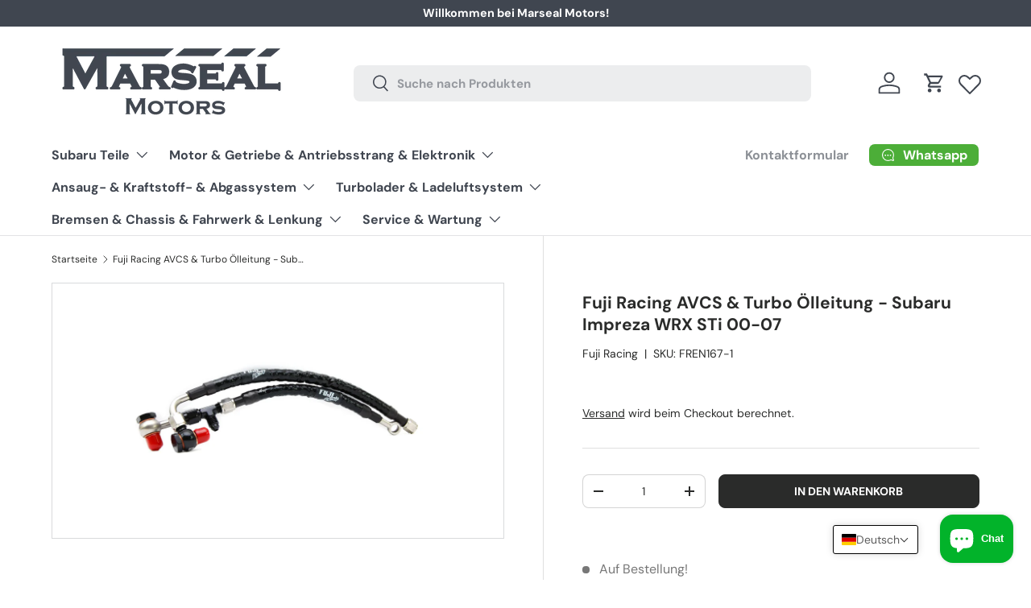

--- FILE ---
content_type: text/html; charset=utf-8
request_url: https://www.marseal-motors.com/products/fuji-racing-avcs-turbo-olleitung-subaru-impreza-wrx-sti-00-07
body_size: 81538
content:
<!doctype html>
<html class="no-js" lang="de" dir="ltr">
  <head><meta charset="utf-8">
<meta name="viewport" content="width=device-width,initial-scale=1">
<title>Fuji Racing AVCS &amp; Turbo Ölleitung - Subaru Impreza WRX STi 00-07 &ndash; Marseal Motors</title><link rel="canonical" href="https://www.marseal-motors.com/products/fuji-racing-avcs-turbo-olleitung-subaru-impreza-wrx-sti-00-07"><link rel="icon" href="//www.marseal-motors.com/cdn/shop/files/Favicon_gray.jpg?crop=center&height=48&v=1706721965&width=48" type="image/jpg">
  <link rel="apple-touch-icon" href="//www.marseal-motors.com/cdn/shop/files/Favicon_gray.jpg?crop=center&height=180&v=1706721965&width=180"><meta name="description" content="Subaru Impreza WRX STI 01-07 nur EJ207Für Setups mit Standard Turbolader"><meta property="og:site_name" content="Marseal Motors">
<meta property="og:url" content="https://www.marseal-motors.com/products/fuji-racing-avcs-turbo-olleitung-subaru-impreza-wrx-sti-00-07">
<meta property="og:title" content="Fuji Racing AVCS &amp; Turbo Ölleitung - Subaru Impreza WRX STi 00-07">
<meta property="og:type" content="product">
<meta property="og:description" content="Subaru Impreza WRX STI 01-07 nur EJ207Für Setups mit Standard Turbolader"><meta property="og:image" content="http://www.marseal-motors.com/cdn/shop/products/FREN167-FUJI-RACING-BRAIDED-AVCS-TURBO-OIL-FEED-LINE_e2a278bd-a957-43af-88c8-6953b62e1aa4.jpg?crop=center&height=1200&v=1752659566&width=1200">
  <meta property="og:image:secure_url" content="https://www.marseal-motors.com/cdn/shop/products/FREN167-FUJI-RACING-BRAIDED-AVCS-TURBO-OIL-FEED-LINE_e2a278bd-a957-43af-88c8-6953b62e1aa4.jpg?crop=center&height=1200&v=1752659566&width=1200">
  <meta property="og:image:width" content="1600">
  <meta property="og:image:height" content="1300"><meta property="og:price:amount" content="112,50">
  <meta property="og:price:currency" content="EUR"><meta name="twitter:card" content="summary_large_image">
<meta name="twitter:title" content="Fuji Racing AVCS &amp; Turbo Ölleitung - Subaru Impreza WRX STi 00-07">
<meta name="twitter:description" content="Subaru Impreza WRX STI 01-07 nur EJ207Für Setups mit Standard Turbolader">
<link rel="preload" href="//www.marseal-motors.com/cdn/shop/t/47/assets/main.css?v=117877229988737664671766583756" as="style"><style data-shopify>
@font-face {
  font-family: "DM Sans";
  font-weight: 400;
  font-style: normal;
  font-display: swap;
  src: url("//www.marseal-motors.com/cdn/fonts/dm_sans/dmsans_n4.ec80bd4dd7e1a334c969c265873491ae56018d72.woff2") format("woff2"),
       url("//www.marseal-motors.com/cdn/fonts/dm_sans/dmsans_n4.87bdd914d8a61247b911147ae68e754d695c58a6.woff") format("woff");
}
@font-face {
  font-family: "DM Sans";
  font-weight: 700;
  font-style: normal;
  font-display: swap;
  src: url("//www.marseal-motors.com/cdn/fonts/dm_sans/dmsans_n7.97e21d81502002291ea1de8aefb79170c6946ce5.woff2") format("woff2"),
       url("//www.marseal-motors.com/cdn/fonts/dm_sans/dmsans_n7.af5c214f5116410ca1d53a2090665620e78e2e1b.woff") format("woff");
}
@font-face {
  font-family: "DM Sans";
  font-weight: 400;
  font-style: italic;
  font-display: swap;
  src: url("//www.marseal-motors.com/cdn/fonts/dm_sans/dmsans_i4.b8fe05e69ee95d5a53155c346957d8cbf5081c1a.woff2") format("woff2"),
       url("//www.marseal-motors.com/cdn/fonts/dm_sans/dmsans_i4.403fe28ee2ea63e142575c0aa47684d65f8c23a0.woff") format("woff");
}
@font-face {
  font-family: "DM Sans";
  font-weight: 700;
  font-style: italic;
  font-display: swap;
  src: url("//www.marseal-motors.com/cdn/fonts/dm_sans/dmsans_i7.52b57f7d7342eb7255084623d98ab83fd96e7f9b.woff2") format("woff2"),
       url("//www.marseal-motors.com/cdn/fonts/dm_sans/dmsans_i7.d5e14ef18a1d4a8ce78a4187580b4eb1759c2eda.woff") format("woff");
}
@font-face {
  font-family: "DM Sans";
  font-weight: 700;
  font-style: normal;
  font-display: swap;
  src: url("//www.marseal-motors.com/cdn/fonts/dm_sans/dmsans_n7.97e21d81502002291ea1de8aefb79170c6946ce5.woff2") format("woff2"),
       url("//www.marseal-motors.com/cdn/fonts/dm_sans/dmsans_n7.af5c214f5116410ca1d53a2090665620e78e2e1b.woff") format("woff");
}
@font-face {
  font-family: "DM Sans";
  font-weight: 700;
  font-style: normal;
  font-display: swap;
  src: url("//www.marseal-motors.com/cdn/fonts/dm_sans/dmsans_n7.97e21d81502002291ea1de8aefb79170c6946ce5.woff2") format("woff2"),
       url("//www.marseal-motors.com/cdn/fonts/dm_sans/dmsans_n7.af5c214f5116410ca1d53a2090665620e78e2e1b.woff") format("woff");
}
:root {
        --bg-color: 255 255 255 / 1.0;
        --bg-color-og: 255 255 255 / 1.0;
        --heading-color: 42 43 42;
        --text-color: 42 43 42;
        --text-color-og: 42 43 42;
        --scrollbar-color: 42 43 42;
        --link-color: 42 43 42;
        --link-color-og: 42 43 42;
        --star-color: 255 159 28;--swatch-border-color-default: 212 213 212;
          --swatch-border-color-active: 149 149 149;
          --swatch-card-size: 24px;
          --swatch-variant-picker-size: 52px;--color-scheme-1-bg: 42 43 42 / 1.0;
        --color-scheme-1-grad: linear-gradient(270deg, rgba(244, 8, 8, 1) 5%, rgba(171, 4, 4, 0.9) 97%);
        --color-scheme-1-heading: 255 255 255;
        --color-scheme-1-text: 255 255 255;
        --color-scheme-1-btn-bg: 249 66 58;
        --color-scheme-1-btn-text: 255 255 255;
        --color-scheme-1-btn-bg-hover: 250 108 103;--color-scheme-2-bg: 252 237 238 / 1.0;
        --color-scheme-2-grad: linear-gradient(225deg, rgba(109, 134, 159, 0.51) 8%, rgba(20, 20, 20, 1) 100%, rgba(64, 70, 80, 1) 100%);
        --color-scheme-2-heading: 255 255 255;
        --color-scheme-2-text: 255 255 255;
        --color-scheme-2-btn-bg: 249 66 58;
        --color-scheme-2-btn-text: 255 255 255;
        --color-scheme-2-btn-bg-hover: 250 108 103;--color-scheme-3-bg: 255 255 255 / 1.0;
        --color-scheme-3-grad: ;
        --color-scheme-3-heading: 64 70 80;
        --color-scheme-3-text: 64 70 80;
        --color-scheme-3-btn-bg: 249 66 58;
        --color-scheme-3-btn-text: 255 255 255;
        --color-scheme-3-btn-bg-hover: 250 108 103;

        --drawer-bg-color: 255 255 255 / 1.0;
        --drawer-text-color: 42 43 42;

        --panel-bg-color: 255 255 255 / 1.0;
        --panel-heading-color: 42 43 42;
        --panel-text-color: 42 43 42;

        --in-stock-text-color: 44 126 63;
        --low-stock-text-color: 210 134 26;
        --very-low-stock-text-color: 180 12 28;
        --no-stock-text-color: 119 119 119;
        --no-stock-backordered-text-color: 119 119 119;

        --error-bg-color: 252 237 238;
        --error-text-color: 180 12 28;
        --success-bg-color: 232 246 234;
        --success-text-color: 44 126 63;
        --info-bg-color: 228 237 250;
        --info-text-color: 26 102 210;

        --heading-font-family: "DM Sans", sans-serif;
        --heading-font-style: normal;
        --heading-font-weight: 700;
        --heading-scale-start: 2;

        --navigation-font-family: "DM Sans", sans-serif;
        --navigation-font-style: normal;
        --navigation-font-weight: 700;--heading-text-transform: none;
--subheading-text-transform: none;
        --body-font-family: "DM Sans", sans-serif;
        --body-font-style: normal;
        --body-font-weight: 400;
        --body-font-size: 16;

        --section-gap: 32;
        --heading-gap: calc(8 * var(--space-unit));--heading-gap: calc(6 * var(--space-unit));--grid-column-gap: 20px;--btn-bg-color: 42 43 42;
        --btn-bg-hover-color: 82 83 82;
        --btn-text-color: 255 255 255;
        --btn-bg-color-og: 42 43 42;
        --btn-text-color-og: 255 255 255;
        --btn-alt-bg-color: 255 255 255;
        --btn-alt-bg-alpha: 1.0;
        --btn-alt-text-color: 42 43 42;
        --btn-border-width: 1px;
        --btn-padding-y: 12px;

        
        --btn-border-radius: 8px;
        

        --btn-lg-border-radius: 50%;
        --btn-icon-border-radius: 50%;
        --input-with-btn-inner-radius: var(--btn-border-radius);
        --btn-text-transform: uppercase;

        --input-bg-color: 255 255 255 / 1.0;
        --input-text-color: 42 43 42;
        --input-border-width: 1px;
        --input-border-radius: 7px;
        --textarea-border-radius: 7px;
        --input-border-radius: 8px;
        --input-bg-color-diff-3: #f7f7f7;
        --input-bg-color-diff-6: #f0f0f0;

        --modal-border-radius: 7px;
        --modal-overlay-color: 0 0 0;
        --modal-overlay-opacity: 0.4;
        --drawer-border-radius: 7px;
        --overlay-border-radius: 7px;

        --custom-label-bg-color: 13 44 84 / 1.0;
        --custom-label-text-color: 255 255 255 / 1.0;--sale-label-bg-color: 170 17 85 / 1.0;
        --sale-label-text-color: 255 255 255 / 1.0;--sold-out-label-bg-color: 132 128 129 / 1.0;
        --sold-out-label-text-color: 255 255 255 / 1.0;--new-label-bg-color: 127 184 0 / 1.0;
        --new-label-text-color: 255 255 255 / 1.0;--preorder-label-bg-color: 0 166 237 / 1.0;
        --preorder-label-text-color: 255 255 255 / 1.0;

        --collection-label-color: 0 126 18 / 1.0;

        --page-width: 1740px;
        --gutter-sm: 20px;
        --gutter-md: 32px;
        --gutter-lg: 64px;

        --payment-terms-bg-color: #ffffff;

        --coll-card-bg-color: #F9F9F9;
        --coll-card-border-color: #f4f4f4;

        --card-highlight-bg-color: #F9F9F9;
        --card-highlight-text-color: 85 85 85;
        --card-highlight-border-color: #E1E1E1;--card-bg-color: #ffffff;
        --card-text-color: 64 70 80;
        --card-border-color: #e4e4e4;--blend-bg-color: #ffffff;
          
            --aos-animate-duration: 0.6s;
          

          
            --aos-min-width: 0;
          
        

        --reading-width: 48em;
      }

      @media (max-width: 769px) {
        :root {
          --reading-width: 36em;
        }
      }</style>

    <link rel="stylesheet" href="//www.marseal-motors.com/cdn/shop/t/47/assets/main.css?v=117877229988737664671766583756">
    <script src="//www.marseal-motors.com/cdn/shop/t/47/assets/main.js?v=127448318529571047181766583757" defer="defer"></script><link
        rel="preload"
        href="//www.marseal-motors.com/cdn/fonts/dm_sans/dmsans_n4.ec80bd4dd7e1a334c969c265873491ae56018d72.woff2"
        as="font"
        type="font/woff2"
        crossorigin
        fetchpriority="high"
      ><link
        rel="preload"
        href="//www.marseal-motors.com/cdn/fonts/dm_sans/dmsans_n7.97e21d81502002291ea1de8aefb79170c6946ce5.woff2"
        as="font"
        type="font/woff2"
        crossorigin
        fetchpriority="high"
      ><script>window.performance && window.performance.mark && window.performance.mark('shopify.content_for_header.start');</script><meta name="google-site-verification" content="07BnM5XUpa7o9IlRMq1kHAWdcuZUbhyPaxjkhI9qCFU">
<meta name="facebook-domain-verification" content="s9dvwmu3ah8wb7yr3yylcd2fgcoooi">
<meta id="shopify-digital-wallet" name="shopify-digital-wallet" content="/14645756004/digital_wallets/dialog">
<meta name="shopify-checkout-api-token" content="7bf897a4c10430e8d19c00c05ac24ca3">
<meta id="in-context-paypal-metadata" data-shop-id="14645756004" data-venmo-supported="false" data-environment="production" data-locale="de_DE" data-paypal-v4="true" data-currency="EUR">
<link rel="alternate" hreflang="x-default" href="https://www.marseal-motors.com/products/fuji-racing-avcs-turbo-olleitung-subaru-impreza-wrx-sti-00-07">
<link rel="alternate" hreflang="de" href="https://www.marseal-motors.com/products/fuji-racing-avcs-turbo-olleitung-subaru-impreza-wrx-sti-00-07">
<link rel="alternate" hreflang="en" href="https://www.marseal-motors.com/en/products/fuji-racing-avcs-turbo-olleitung-subaru-impreza-wrx-sti-00-07">
<link rel="alternate" hreflang="de-DE" href="https://www.marseal-motors.com/de-de/products/fuji-racing-avcs-turbo-olleitung-subaru-impreza-wrx-sti-00-07">
<link rel="alternate" hreflang="en-DE" href="https://www.marseal-motors.com/en-de/products/fuji-racing-avcs-turbo-olleitung-subaru-impreza-wrx-sti-00-07">
<link rel="alternate" type="application/json+oembed" href="https://www.marseal-motors.com/products/fuji-racing-avcs-turbo-olleitung-subaru-impreza-wrx-sti-00-07.oembed">
<script async="async" src="/checkouts/internal/preloads.js?locale=de-AT"></script>
<link rel="preconnect" href="https://shop.app" crossorigin="anonymous">
<script async="async" src="https://shop.app/checkouts/internal/preloads.js?locale=de-AT&shop_id=14645756004" crossorigin="anonymous"></script>
<script id="apple-pay-shop-capabilities" type="application/json">{"shopId":14645756004,"countryCode":"AT","currencyCode":"EUR","merchantCapabilities":["supports3DS"],"merchantId":"gid:\/\/shopify\/Shop\/14645756004","merchantName":"Marseal Motors","requiredBillingContactFields":["postalAddress","email","phone"],"requiredShippingContactFields":["postalAddress","email","phone"],"shippingType":"shipping","supportedNetworks":["visa","maestro","masterCard","amex"],"total":{"type":"pending","label":"Marseal Motors","amount":"1.00"},"shopifyPaymentsEnabled":true,"supportsSubscriptions":true}</script>
<script id="shopify-features" type="application/json">{"accessToken":"7bf897a4c10430e8d19c00c05ac24ca3","betas":["rich-media-storefront-analytics"],"domain":"www.marseal-motors.com","predictiveSearch":true,"shopId":14645756004,"locale":"de"}</script>
<script>var Shopify = Shopify || {};
Shopify.shop = "marseal-motors.myshopify.com";
Shopify.locale = "de";
Shopify.currency = {"active":"EUR","rate":"1.0"};
Shopify.country = "AT";
Shopify.theme = {"name":"Enterprise 2.0.0 - Dez 2025 - BBS - Oxilayer Test","id":188496970072,"schema_name":"Enterprise","schema_version":"2.0.0","theme_store_id":1657,"role":"main"};
Shopify.theme.handle = "null";
Shopify.theme.style = {"id":null,"handle":null};
Shopify.cdnHost = "www.marseal-motors.com/cdn";
Shopify.routes = Shopify.routes || {};
Shopify.routes.root = "/";</script>
<script type="module">!function(o){(o.Shopify=o.Shopify||{}).modules=!0}(window);</script>
<script>!function(o){function n(){var o=[];function n(){o.push(Array.prototype.slice.apply(arguments))}return n.q=o,n}var t=o.Shopify=o.Shopify||{};t.loadFeatures=n(),t.autoloadFeatures=n()}(window);</script>
<script>
  window.ShopifyPay = window.ShopifyPay || {};
  window.ShopifyPay.apiHost = "shop.app\/pay";
  window.ShopifyPay.redirectState = null;
</script>
<script id="shop-js-analytics" type="application/json">{"pageType":"product"}</script>
<script defer="defer" async type="module" src="//www.marseal-motors.com/cdn/shopifycloud/shop-js/modules/v2/client.init-shop-cart-sync_HUjMWWU5.de.esm.js"></script>
<script defer="defer" async type="module" src="//www.marseal-motors.com/cdn/shopifycloud/shop-js/modules/v2/chunk.common_QpfDqRK1.esm.js"></script>
<script type="module">
  await import("//www.marseal-motors.com/cdn/shopifycloud/shop-js/modules/v2/client.init-shop-cart-sync_HUjMWWU5.de.esm.js");
await import("//www.marseal-motors.com/cdn/shopifycloud/shop-js/modules/v2/chunk.common_QpfDqRK1.esm.js");

  window.Shopify.SignInWithShop?.initShopCartSync?.({"fedCMEnabled":true,"windoidEnabled":true});

</script>
<script>
  window.Shopify = window.Shopify || {};
  if (!window.Shopify.featureAssets) window.Shopify.featureAssets = {};
  window.Shopify.featureAssets['shop-js'] = {"shop-cart-sync":["modules/v2/client.shop-cart-sync_ByUgVWtJ.de.esm.js","modules/v2/chunk.common_QpfDqRK1.esm.js"],"init-fed-cm":["modules/v2/client.init-fed-cm_CVqhkk-1.de.esm.js","modules/v2/chunk.common_QpfDqRK1.esm.js"],"shop-button":["modules/v2/client.shop-button_B0pFlqys.de.esm.js","modules/v2/chunk.common_QpfDqRK1.esm.js"],"shop-cash-offers":["modules/v2/client.shop-cash-offers_CaaeZ5wd.de.esm.js","modules/v2/chunk.common_QpfDqRK1.esm.js","modules/v2/chunk.modal_CS8dP9kO.esm.js"],"init-windoid":["modules/v2/client.init-windoid_B-gyVqfY.de.esm.js","modules/v2/chunk.common_QpfDqRK1.esm.js"],"shop-toast-manager":["modules/v2/client.shop-toast-manager_DgTeluS3.de.esm.js","modules/v2/chunk.common_QpfDqRK1.esm.js"],"init-shop-email-lookup-coordinator":["modules/v2/client.init-shop-email-lookup-coordinator_C5I212n4.de.esm.js","modules/v2/chunk.common_QpfDqRK1.esm.js"],"init-shop-cart-sync":["modules/v2/client.init-shop-cart-sync_HUjMWWU5.de.esm.js","modules/v2/chunk.common_QpfDqRK1.esm.js"],"avatar":["modules/v2/client.avatar_BTnouDA3.de.esm.js"],"pay-button":["modules/v2/client.pay-button_CJaF-UDc.de.esm.js","modules/v2/chunk.common_QpfDqRK1.esm.js"],"init-customer-accounts":["modules/v2/client.init-customer-accounts_BI_wUvuR.de.esm.js","modules/v2/client.shop-login-button_DTPR4l75.de.esm.js","modules/v2/chunk.common_QpfDqRK1.esm.js","modules/v2/chunk.modal_CS8dP9kO.esm.js"],"init-shop-for-new-customer-accounts":["modules/v2/client.init-shop-for-new-customer-accounts_C4qR5Wl-.de.esm.js","modules/v2/client.shop-login-button_DTPR4l75.de.esm.js","modules/v2/chunk.common_QpfDqRK1.esm.js","modules/v2/chunk.modal_CS8dP9kO.esm.js"],"shop-login-button":["modules/v2/client.shop-login-button_DTPR4l75.de.esm.js","modules/v2/chunk.common_QpfDqRK1.esm.js","modules/v2/chunk.modal_CS8dP9kO.esm.js"],"init-customer-accounts-sign-up":["modules/v2/client.init-customer-accounts-sign-up_SG5gYFpP.de.esm.js","modules/v2/client.shop-login-button_DTPR4l75.de.esm.js","modules/v2/chunk.common_QpfDqRK1.esm.js","modules/v2/chunk.modal_CS8dP9kO.esm.js"],"shop-follow-button":["modules/v2/client.shop-follow-button_CmMsyvrH.de.esm.js","modules/v2/chunk.common_QpfDqRK1.esm.js","modules/v2/chunk.modal_CS8dP9kO.esm.js"],"checkout-modal":["modules/v2/client.checkout-modal_tfCxQqrq.de.esm.js","modules/v2/chunk.common_QpfDqRK1.esm.js","modules/v2/chunk.modal_CS8dP9kO.esm.js"],"lead-capture":["modules/v2/client.lead-capture_Ccz5Zm6k.de.esm.js","modules/v2/chunk.common_QpfDqRK1.esm.js","modules/v2/chunk.modal_CS8dP9kO.esm.js"],"shop-login":["modules/v2/client.shop-login_BfivnucW.de.esm.js","modules/v2/chunk.common_QpfDqRK1.esm.js","modules/v2/chunk.modal_CS8dP9kO.esm.js"],"payment-terms":["modules/v2/client.payment-terms_D2Mn0eFV.de.esm.js","modules/v2/chunk.common_QpfDqRK1.esm.js","modules/v2/chunk.modal_CS8dP9kO.esm.js"]};
</script>
<script id="__st">var __st={"a":14645756004,"offset":3600,"reqid":"0bef9197-b4c2-41f4-95cc-de22e13251ff-1768647834","pageurl":"www.marseal-motors.com\/products\/fuji-racing-avcs-turbo-olleitung-subaru-impreza-wrx-sti-00-07","u":"e5d852805a43","p":"product","rtyp":"product","rid":6673236557937};</script>
<script>window.ShopifyPaypalV4VisibilityTracking = true;</script>
<script id="captcha-bootstrap">!function(){'use strict';const t='contact',e='account',n='new_comment',o=[[t,t],['blogs',n],['comments',n],[t,'customer']],c=[[e,'customer_login'],[e,'guest_login'],[e,'recover_customer_password'],[e,'create_customer']],r=t=>t.map((([t,e])=>`form[action*='/${t}']:not([data-nocaptcha='true']) input[name='form_type'][value='${e}']`)).join(','),a=t=>()=>t?[...document.querySelectorAll(t)].map((t=>t.form)):[];function s(){const t=[...o],e=r(t);return a(e)}const i='password',u='form_key',d=['recaptcha-v3-token','g-recaptcha-response','h-captcha-response',i],f=()=>{try{return window.sessionStorage}catch{return}},m='__shopify_v',_=t=>t.elements[u];function p(t,e,n=!1){try{const o=window.sessionStorage,c=JSON.parse(o.getItem(e)),{data:r}=function(t){const{data:e,action:n}=t;return t[m]||n?{data:e,action:n}:{data:t,action:n}}(c);for(const[e,n]of Object.entries(r))t.elements[e]&&(t.elements[e].value=n);n&&o.removeItem(e)}catch(o){console.error('form repopulation failed',{error:o})}}const l='form_type',E='cptcha';function T(t){t.dataset[E]=!0}const w=window,h=w.document,L='Shopify',v='ce_forms',y='captcha';let A=!1;((t,e)=>{const n=(g='f06e6c50-85a8-45c8-87d0-21a2b65856fe',I='https://cdn.shopify.com/shopifycloud/storefront-forms-hcaptcha/ce_storefront_forms_captcha_hcaptcha.v1.5.2.iife.js',D={infoText:'Durch hCaptcha geschützt',privacyText:'Datenschutz',termsText:'Allgemeine Geschäftsbedingungen'},(t,e,n)=>{const o=w[L][v],c=o.bindForm;if(c)return c(t,g,e,D).then(n);var r;o.q.push([[t,g,e,D],n]),r=I,A||(h.body.append(Object.assign(h.createElement('script'),{id:'captcha-provider',async:!0,src:r})),A=!0)});var g,I,D;w[L]=w[L]||{},w[L][v]=w[L][v]||{},w[L][v].q=[],w[L][y]=w[L][y]||{},w[L][y].protect=function(t,e){n(t,void 0,e),T(t)},Object.freeze(w[L][y]),function(t,e,n,w,h,L){const[v,y,A,g]=function(t,e,n){const i=e?o:[],u=t?c:[],d=[...i,...u],f=r(d),m=r(i),_=r(d.filter((([t,e])=>n.includes(e))));return[a(f),a(m),a(_),s()]}(w,h,L),I=t=>{const e=t.target;return e instanceof HTMLFormElement?e:e&&e.form},D=t=>v().includes(t);t.addEventListener('submit',(t=>{const e=I(t);if(!e)return;const n=D(e)&&!e.dataset.hcaptchaBound&&!e.dataset.recaptchaBound,o=_(e),c=g().includes(e)&&(!o||!o.value);(n||c)&&t.preventDefault(),c&&!n&&(function(t){try{if(!f())return;!function(t){const e=f();if(!e)return;const n=_(t);if(!n)return;const o=n.value;o&&e.removeItem(o)}(t);const e=Array.from(Array(32),(()=>Math.random().toString(36)[2])).join('');!function(t,e){_(t)||t.append(Object.assign(document.createElement('input'),{type:'hidden',name:u})),t.elements[u].value=e}(t,e),function(t,e){const n=f();if(!n)return;const o=[...t.querySelectorAll(`input[type='${i}']`)].map((({name:t})=>t)),c=[...d,...o],r={};for(const[a,s]of new FormData(t).entries())c.includes(a)||(r[a]=s);n.setItem(e,JSON.stringify({[m]:1,action:t.action,data:r}))}(t,e)}catch(e){console.error('failed to persist form',e)}}(e),e.submit())}));const S=(t,e)=>{t&&!t.dataset[E]&&(n(t,e.some((e=>e===t))),T(t))};for(const o of['focusin','change'])t.addEventListener(o,(t=>{const e=I(t);D(e)&&S(e,y())}));const B=e.get('form_key'),M=e.get(l),P=B&&M;t.addEventListener('DOMContentLoaded',(()=>{const t=y();if(P)for(const e of t)e.elements[l].value===M&&p(e,B);[...new Set([...A(),...v().filter((t=>'true'===t.dataset.shopifyCaptcha))])].forEach((e=>S(e,t)))}))}(h,new URLSearchParams(w.location.search),n,t,e,['guest_login'])})(!0,!0)}();</script>
<script integrity="sha256-4kQ18oKyAcykRKYeNunJcIwy7WH5gtpwJnB7kiuLZ1E=" data-source-attribution="shopify.loadfeatures" defer="defer" src="//www.marseal-motors.com/cdn/shopifycloud/storefront/assets/storefront/load_feature-a0a9edcb.js" crossorigin="anonymous"></script>
<script crossorigin="anonymous" defer="defer" src="//www.marseal-motors.com/cdn/shopifycloud/storefront/assets/shopify_pay/storefront-65b4c6d7.js?v=20250812"></script>
<script data-source-attribution="shopify.dynamic_checkout.dynamic.init">var Shopify=Shopify||{};Shopify.PaymentButton=Shopify.PaymentButton||{isStorefrontPortableWallets:!0,init:function(){window.Shopify.PaymentButton.init=function(){};var t=document.createElement("script");t.src="https://www.marseal-motors.com/cdn/shopifycloud/portable-wallets/latest/portable-wallets.de.js",t.type="module",document.head.appendChild(t)}};
</script>
<script data-source-attribution="shopify.dynamic_checkout.buyer_consent">
  function portableWalletsHideBuyerConsent(e){var t=document.getElementById("shopify-buyer-consent"),n=document.getElementById("shopify-subscription-policy-button");t&&n&&(t.classList.add("hidden"),t.setAttribute("aria-hidden","true"),n.removeEventListener("click",e))}function portableWalletsShowBuyerConsent(e){var t=document.getElementById("shopify-buyer-consent"),n=document.getElementById("shopify-subscription-policy-button");t&&n&&(t.classList.remove("hidden"),t.removeAttribute("aria-hidden"),n.addEventListener("click",e))}window.Shopify?.PaymentButton&&(window.Shopify.PaymentButton.hideBuyerConsent=portableWalletsHideBuyerConsent,window.Shopify.PaymentButton.showBuyerConsent=portableWalletsShowBuyerConsent);
</script>
<script data-source-attribution="shopify.dynamic_checkout.cart.bootstrap">document.addEventListener("DOMContentLoaded",(function(){function t(){return document.querySelector("shopify-accelerated-checkout-cart, shopify-accelerated-checkout")}if(t())Shopify.PaymentButton.init();else{new MutationObserver((function(e,n){t()&&(Shopify.PaymentButton.init(),n.disconnect())})).observe(document.body,{childList:!0,subtree:!0})}}));
</script>
<script id='scb4127' type='text/javascript' async='' src='https://www.marseal-motors.com/cdn/shopifycloud/privacy-banner/storefront-banner.js'></script><link id="shopify-accelerated-checkout-styles" rel="stylesheet" media="screen" href="https://www.marseal-motors.com/cdn/shopifycloud/portable-wallets/latest/accelerated-checkout-backwards-compat.css" crossorigin="anonymous">
<style id="shopify-accelerated-checkout-cart">
        #shopify-buyer-consent {
  margin-top: 1em;
  display: inline-block;
  width: 100%;
}

#shopify-buyer-consent.hidden {
  display: none;
}

#shopify-subscription-policy-button {
  background: none;
  border: none;
  padding: 0;
  text-decoration: underline;
  font-size: inherit;
  cursor: pointer;
}

#shopify-subscription-policy-button::before {
  box-shadow: none;
}

      </style>
<script id="sections-script" data-sections="header,footer" defer="defer" src="//www.marseal-motors.com/cdn/shop/t/47/compiled_assets/scripts.js?2845"></script>
<script>window.performance && window.performance.mark && window.performance.mark('shopify.content_for_header.end');</script>

      <script src="//www.marseal-motors.com/cdn/shop/t/47/assets/animate-on-scroll.js?v=15249566486942820451766583712" defer="defer"></script>
      <link rel="stylesheet" href="//www.marseal-motors.com/cdn/shop/t/47/assets/animate-on-scroll.css?v=116194678796051782541766583711">
    

    <script>
      document.documentElement.className = document.documentElement.className.replace('no-js', 'js');
    </script><!-- CC Custom Head Start --><!-- CC Custom Head End --><!-- BEGIN app block: shopify://apps/t-lab-ai-language-translate/blocks/language_switcher/b5b83690-efd4-434d-8c6a-a5cef4019faf --><!-- BEGIN app snippet: switcher_styling -->

<link href="//cdn.shopify.com/extensions/019bb762-7264-7b99-8d86-32684349d784/content-translation-297/assets/advanced-switcher.css" rel="stylesheet" type="text/css" media="all" />

<style>
  .tl-switcher-container.tl-custom-position {
    border-width: 1px;
    border-style: solid;
    border-color: #000000;
    background-color: #ffffff;
  }

  .tl-custom-position.top-right {
    top: 0px;
    right: 140px;
    bottom: auto;
    left: auto;
  }

  .tl-custom-position.top-left {
    top: 0px;
    right: auto;
    bottom: auto;
    left: 10px;
  }

  .tl-custom-position.bottom-left {
    position: fixed;
    top: auto;
    right: auto;
    bottom: 32px;
    left: 10px;
  }

  .tl-custom-position.bottom-right {
    position: fixed;
    top: auto;
    right: 140px;
    bottom: 32px;
    left: auto;
  }

  .tl-custom-position > div {
    font-size: 14px;
    color: #5c5c5c;
  }

  .tl-custom-position .tl-label {
    color: #5c5c5c;
  }

  .tl-dropdown,
  .tl-overlay,
  .tl-options {
    display: none;
  }

  .tl-dropdown.bottom-right,
  .tl-dropdown.bottom-left {
    bottom: 100%;
    top: auto;
  }

  .tl-dropdown.top-right,
  .tl-dropdown.bottom-right {
    right: 0;
    left: auto;
  }

  .tl-options.bottom-right,
  .tl-options.bottom-left {
    bottom: 100%;
    top: auto;
  }

  .tl-options.top-right,
  .tl-options.bottom-right {
    right: 0;
    left: auto;
  }

  div:not(.tl-inner) > .tl-switcher .tl-select,
  div.tl-selections {
    border-width: 0px;
  }

  

  
</style>
<!-- END app snippet -->

<script type="text/template" id="tl-switcher-template">
  <div class="tl-switcher-container hidden bottom-right">
    
        <!-- BEGIN app snippet: language_form --><div class="tl-switcher tl-language"><form method="post" action="/localization" id="localization_form" accept-charset="UTF-8" class="shopify-localization-form" enctype="multipart/form-data"><input type="hidden" name="form_type" value="localization" /><input type="hidden" name="utf8" value="✓" /><input type="hidden" name="_method" value="put" /><input type="hidden" name="return_to" value="/products/fuji-racing-avcs-turbo-olleitung-subaru-impreza-wrx-sti-00-07" />
    <div class="tl-select">
      
          <img
            class="tl-flag"
            loading="lazy"
            width="20"
            height="18"
            alt="Language switcher country flag for Deutsch"
            src="https://cdn.shopify.com/extensions/019bb762-7264-7b99-8d86-32684349d784/content-translation-297/assets/de.svg"
          >
            <span class="tl-label tl-name">Deutsch</span>
      
    </div>
    <ul class="tl-options bottom-right" role="list">
      
          <li
            class="tl-option active"
            data-value="de"
          >
              <img
                class="tl-flag"
                loading="lazy"
                width="20"
                height="18"
                alt="Language dropdown option country flag for Deutsch"
                src="https://cdn.shopify.com/extensions/019bb762-7264-7b99-8d86-32684349d784/content-translation-297/assets/de.svg"
              >
                <span class="tl-label tl-name" for="Deutsch">Deutsch</span>
          </li>
          <li
            class="tl-option "
            data-value="en"
          >
              <img
                class="tl-flag"
                loading="lazy"
                width="20"
                height="18"
                alt="Language dropdown option country flag for English"
                src="https://cdn.shopify.com/extensions/019bb762-7264-7b99-8d86-32684349d784/content-translation-297/assets/gb.svg"
              >
                <span class="tl-label tl-name" for="English">English</span>
          </li>
      
    </ul>
    <input type="hidden" name="country_code" value="AT">
    <input type="hidden" name="language_code" value="de"></form>
</div>
<!-- END app snippet -->

      
    <!-- BEGIN app snippet: language_form2 --><div class="tl-languages-unwrap" style="display: none;"><form method="post" action="/localization" id="localization_form" accept-charset="UTF-8" class="shopify-localization-form" enctype="multipart/form-data"><input type="hidden" name="form_type" value="localization" /><input type="hidden" name="utf8" value="✓" /><input type="hidden" name="_method" value="put" /><input type="hidden" name="return_to" value="/products/fuji-racing-avcs-turbo-olleitung-subaru-impreza-wrx-sti-00-07" />
    <ul class="tl-options" role="list">
      
          <li
            class="tl-option active"
            data-value="de"
          >
                <span class="tl-label tl-name" for="Deutsch">Deutsch</span>
          </li>
          <li
            class="tl-option "
            data-value="en"
          >
                <span class="tl-label tl-name" for="English">English</span>
          </li>
      
    </ul>
    <input type="hidden" name="country_code" value="AT">
    <input type="hidden" name="language_code" value="de"></form>
</div>
<!-- END app snippet -->
  </div>
</script>

<!-- BEGIN app snippet: switcher_init_script --><script>
  "use strict";
  (()=>{let s="tlSwitcherReady",l="hidden";function c(i,r,t=0){var e=i.map(function(e){return document.querySelector(e)});if(e.every(function(e){return!!e}))r(e);else{let e=new MutationObserver(function(e,t){var n=i.map(function(e){return document.querySelector(e)});n.every(function(e){return!!e})&&(t.disconnect(),r(n))});e.observe(document.documentElement,{childList:!0,subtree:!0}),0<t&&setTimeout(function(){e.disconnect()},t)}}let a=function(c,a){return function(t){var n=t[0],i=t[1];if(n&&i){var r=n.cloneNode(!0);let e=!1;switch(a){case"before":var o=i.parentElement;o&&(o.insertBefore(r,i),e=!0);break;case"after":o=i.parentElement;o&&(o.insertBefore(r,i.nextSibling),e=!0);break;case"in-element-prepend":o=i.firstChild;i.insertBefore(r,o),e=!0;break;case"in-element":i.appendChild(r),e=!0}e&&(r instanceof HTMLElement&&(r.classList.add(c),r.classList.remove(l)),t=new CustomEvent(s,{detail:{switcherElement:r}}),document.dispatchEvent(t))}}};function r(e){switch(e.switcherPosition){case"header":t=e.switcherPrototypeSelector,i=e.headerRelativePosition,r=e.mobileRefElement,o=e.mobileRelativePosition,(n=e.headerRefElement)&&n.split(",").map(e=>e.trim()).filter(Boolean).forEach(e=>{c([t,e],a("desktop",i),3e3)}),r&&r.split(",").map(e=>e.trim()).filter(Boolean).forEach(e=>{c([t,e],a("mobile",o))});break;case"custom":n=e.switcherPrototypeSelector,(n=document.querySelector(n))&&(n.classList.add("tl-custom-position"),n.classList.remove(l),n=new CustomEvent(s,{detail:{switcherElement:n}}),document.dispatchEvent(n))}var t,n,i,r,o}void 0===window.TranslationLab&&(window.TranslationLab={}),window.TranslationLab.Switcher={configure:function(i){c(["body"],e=>{var t,n=document.getElementById("tl-switcher-template");n&&((t=document.createElement("div")).innerHTML=n.innerHTML,n=t.querySelector(".tl-switcher-container"))&&(t=n.cloneNode(!0),e[0])&&e[0].appendChild(t),r(i)})}}})();
</script><!-- END app snippet -->

<script>
  (function () {

    var enabledShopCurrenciesJson = '[{"name":"Euro","iso_code":"EUR","symbol":"€"}]';
    var availableCountriesJson = '[{"name":"Ägypten","iso_code":"EG","currency_code":"EUR"},{"name":"Äquatorialguinea","iso_code":"GQ","currency_code":"EUR"},{"name":"Äthiopien","iso_code":"ET","currency_code":"EUR"},{"name":"Afghanistan","iso_code":"AF","currency_code":"EUR"},{"name":"Ålandinseln","iso_code":"AX","currency_code":"EUR"},{"name":"Albanien","iso_code":"AL","currency_code":"EUR"},{"name":"Algerien","iso_code":"DZ","currency_code":"EUR"},{"name":"Amerikanische Überseeinseln","iso_code":"UM","currency_code":"EUR"},{"name":"Andorra","iso_code":"AD","currency_code":"EUR"},{"name":"Angola","iso_code":"AO","currency_code":"EUR"},{"name":"Anguilla","iso_code":"AI","currency_code":"EUR"},{"name":"Antigua und Barbuda","iso_code":"AG","currency_code":"EUR"},{"name":"Argentinien","iso_code":"AR","currency_code":"EUR"},{"name":"Armenien","iso_code":"AM","currency_code":"EUR"},{"name":"Aruba","iso_code":"AW","currency_code":"EUR"},{"name":"Ascension","iso_code":"AC","currency_code":"EUR"},{"name":"Aserbaidschan","iso_code":"AZ","currency_code":"EUR"},{"name":"Australien","iso_code":"AU","currency_code":"EUR"},{"name":"Bahamas","iso_code":"BS","currency_code":"EUR"},{"name":"Bahrain","iso_code":"BH","currency_code":"EUR"},{"name":"Bangladesch","iso_code":"BD","currency_code":"EUR"},{"name":"Barbados","iso_code":"BB","currency_code":"EUR"},{"name":"Belgien","iso_code":"BE","currency_code":"EUR"},{"name":"Belize","iso_code":"BZ","currency_code":"EUR"},{"name":"Benin","iso_code":"BJ","currency_code":"EUR"},{"name":"Bermuda","iso_code":"BM","currency_code":"EUR"},{"name":"Bhutan","iso_code":"BT","currency_code":"EUR"},{"name":"Bolivien","iso_code":"BO","currency_code":"EUR"},{"name":"Bosnien und Herzegowina","iso_code":"BA","currency_code":"EUR"},{"name":"Botsuana","iso_code":"BW","currency_code":"EUR"},{"name":"Brasilien","iso_code":"BR","currency_code":"EUR"},{"name":"Britische Jungferninseln","iso_code":"VG","currency_code":"EUR"},{"name":"Britisches Territorium im Indischen Ozean","iso_code":"IO","currency_code":"EUR"},{"name":"Brunei Darussalam","iso_code":"BN","currency_code":"EUR"},{"name":"Bulgarien","iso_code":"BG","currency_code":"EUR"},{"name":"Burkina Faso","iso_code":"BF","currency_code":"EUR"},{"name":"Burundi","iso_code":"BI","currency_code":"EUR"},{"name":"Cabo Verde","iso_code":"CV","currency_code":"EUR"},{"name":"Chile","iso_code":"CL","currency_code":"EUR"},{"name":"China","iso_code":"CN","currency_code":"EUR"},{"name":"Cookinseln","iso_code":"CK","currency_code":"EUR"},{"name":"Costa Rica","iso_code":"CR","currency_code":"EUR"},{"name":"Côte d’Ivoire","iso_code":"CI","currency_code":"EUR"},{"name":"Curaçao","iso_code":"CW","currency_code":"EUR"},{"name":"Dänemark","iso_code":"DK","currency_code":"EUR"},{"name":"Deutschland","iso_code":"DE","currency_code":"EUR"},{"name":"Dominica","iso_code":"DM","currency_code":"EUR"},{"name":"Dominikanische Republik","iso_code":"DO","currency_code":"EUR"},{"name":"Dschibuti","iso_code":"DJ","currency_code":"EUR"},{"name":"Ecuador","iso_code":"EC","currency_code":"EUR"},{"name":"El Salvador","iso_code":"SV","currency_code":"EUR"},{"name":"Eritrea","iso_code":"ER","currency_code":"EUR"},{"name":"Estland","iso_code":"EE","currency_code":"EUR"},{"name":"Eswatini","iso_code":"SZ","currency_code":"EUR"},{"name":"Färöer","iso_code":"FO","currency_code":"EUR"},{"name":"Falklandinseln","iso_code":"FK","currency_code":"EUR"},{"name":"Fidschi","iso_code":"FJ","currency_code":"EUR"},{"name":"Finnland","iso_code":"FI","currency_code":"EUR"},{"name":"Frankreich","iso_code":"FR","currency_code":"EUR"},{"name":"Französisch-Guayana","iso_code":"GF","currency_code":"EUR"},{"name":"Französisch-Polynesien","iso_code":"PF","currency_code":"EUR"},{"name":"Französische Südgebiete","iso_code":"TF","currency_code":"EUR"},{"name":"Gabun","iso_code":"GA","currency_code":"EUR"},{"name":"Gambia","iso_code":"GM","currency_code":"EUR"},{"name":"Georgien","iso_code":"GE","currency_code":"EUR"},{"name":"Ghana","iso_code":"GH","currency_code":"EUR"},{"name":"Gibraltar","iso_code":"GI","currency_code":"EUR"},{"name":"Grenada","iso_code":"GD","currency_code":"EUR"},{"name":"Griechenland","iso_code":"GR","currency_code":"EUR"},{"name":"Grönland","iso_code":"GL","currency_code":"EUR"},{"name":"Guadeloupe","iso_code":"GP","currency_code":"EUR"},{"name":"Guatemala","iso_code":"GT","currency_code":"EUR"},{"name":"Guernsey","iso_code":"GG","currency_code":"EUR"},{"name":"Guinea","iso_code":"GN","currency_code":"EUR"},{"name":"Guinea-Bissau","iso_code":"GW","currency_code":"EUR"},{"name":"Guyana","iso_code":"GY","currency_code":"EUR"},{"name":"Haiti","iso_code":"HT","currency_code":"EUR"},{"name":"Honduras","iso_code":"HN","currency_code":"EUR"},{"name":"Indien","iso_code":"IN","currency_code":"EUR"},{"name":"Indonesien","iso_code":"ID","currency_code":"EUR"},{"name":"Irak","iso_code":"IQ","currency_code":"EUR"},{"name":"Irland","iso_code":"IE","currency_code":"EUR"},{"name":"Island","iso_code":"IS","currency_code":"EUR"},{"name":"Isle of Man","iso_code":"IM","currency_code":"EUR"},{"name":"Israel","iso_code":"IL","currency_code":"EUR"},{"name":"Italien","iso_code":"IT","currency_code":"EUR"},{"name":"Jamaika","iso_code":"JM","currency_code":"EUR"},{"name":"Japan","iso_code":"JP","currency_code":"EUR"},{"name":"Jemen","iso_code":"YE","currency_code":"EUR"},{"name":"Jersey","iso_code":"JE","currency_code":"EUR"},{"name":"Jordanien","iso_code":"JO","currency_code":"EUR"},{"name":"Kaimaninseln","iso_code":"KY","currency_code":"EUR"},{"name":"Kambodscha","iso_code":"KH","currency_code":"EUR"},{"name":"Kamerun","iso_code":"CM","currency_code":"EUR"},{"name":"Kanada","iso_code":"CA","currency_code":"EUR"},{"name":"Karibische Niederlande","iso_code":"BQ","currency_code":"EUR"},{"name":"Kasachstan","iso_code":"KZ","currency_code":"EUR"},{"name":"Katar","iso_code":"QA","currency_code":"EUR"},{"name":"Kenia","iso_code":"KE","currency_code":"EUR"},{"name":"Kirgisistan","iso_code":"KG","currency_code":"EUR"},{"name":"Kiribati","iso_code":"KI","currency_code":"EUR"},{"name":"Kokosinseln","iso_code":"CC","currency_code":"EUR"},{"name":"Kolumbien","iso_code":"CO","currency_code":"EUR"},{"name":"Komoren","iso_code":"KM","currency_code":"EUR"},{"name":"Kongo-Brazzaville","iso_code":"CG","currency_code":"EUR"},{"name":"Kongo-Kinshasa","iso_code":"CD","currency_code":"EUR"},{"name":"Kosovo","iso_code":"XK","currency_code":"EUR"},{"name":"Kroatien","iso_code":"HR","currency_code":"EUR"},{"name":"Kuwait","iso_code":"KW","currency_code":"EUR"},{"name":"Laos","iso_code":"LA","currency_code":"EUR"},{"name":"Lesotho","iso_code":"LS","currency_code":"EUR"},{"name":"Lettland","iso_code":"LV","currency_code":"EUR"},{"name":"Libanon","iso_code":"LB","currency_code":"EUR"},{"name":"Liberia","iso_code":"LR","currency_code":"EUR"},{"name":"Libyen","iso_code":"LY","currency_code":"EUR"},{"name":"Liechtenstein","iso_code":"LI","currency_code":"EUR"},{"name":"Litauen","iso_code":"LT","currency_code":"EUR"},{"name":"Luxemburg","iso_code":"LU","currency_code":"EUR"},{"name":"Madagaskar","iso_code":"MG","currency_code":"EUR"},{"name":"Malawi","iso_code":"MW","currency_code":"EUR"},{"name":"Malaysia","iso_code":"MY","currency_code":"EUR"},{"name":"Malediven","iso_code":"MV","currency_code":"EUR"},{"name":"Mali","iso_code":"ML","currency_code":"EUR"},{"name":"Malta","iso_code":"MT","currency_code":"EUR"},{"name":"Marokko","iso_code":"MA","currency_code":"EUR"},{"name":"Martinique","iso_code":"MQ","currency_code":"EUR"},{"name":"Mauretanien","iso_code":"MR","currency_code":"EUR"},{"name":"Mauritius","iso_code":"MU","currency_code":"EUR"},{"name":"Mayotte","iso_code":"YT","currency_code":"EUR"},{"name":"Mexiko","iso_code":"MX","currency_code":"EUR"},{"name":"Monaco","iso_code":"MC","currency_code":"EUR"},{"name":"Mongolei","iso_code":"MN","currency_code":"EUR"},{"name":"Montenegro","iso_code":"ME","currency_code":"EUR"},{"name":"Montserrat","iso_code":"MS","currency_code":"EUR"},{"name":"Mosambik","iso_code":"MZ","currency_code":"EUR"},{"name":"Myanmar","iso_code":"MM","currency_code":"EUR"},{"name":"Namibia","iso_code":"NA","currency_code":"EUR"},{"name":"Nauru","iso_code":"NR","currency_code":"EUR"},{"name":"Nepal","iso_code":"NP","currency_code":"EUR"},{"name":"Neukaledonien","iso_code":"NC","currency_code":"EUR"},{"name":"Neuseeland","iso_code":"NZ","currency_code":"EUR"},{"name":"Nicaragua","iso_code":"NI","currency_code":"EUR"},{"name":"Niederlande","iso_code":"NL","currency_code":"EUR"},{"name":"Niger","iso_code":"NE","currency_code":"EUR"},{"name":"Nigeria","iso_code":"NG","currency_code":"EUR"},{"name":"Niue","iso_code":"NU","currency_code":"EUR"},{"name":"Nordmazedonien","iso_code":"MK","currency_code":"EUR"},{"name":"Norfolkinsel","iso_code":"NF","currency_code":"EUR"},{"name":"Norwegen","iso_code":"NO","currency_code":"EUR"},{"name":"Österreich","iso_code":"AT","currency_code":"EUR"},{"name":"Oman","iso_code":"OM","currency_code":"EUR"},{"name":"Pakistan","iso_code":"PK","currency_code":"EUR"},{"name":"Palästinensische Autonomiegebiete","iso_code":"PS","currency_code":"EUR"},{"name":"Panama","iso_code":"PA","currency_code":"EUR"},{"name":"Papua-Neuguinea","iso_code":"PG","currency_code":"EUR"},{"name":"Paraguay","iso_code":"PY","currency_code":"EUR"},{"name":"Peru","iso_code":"PE","currency_code":"EUR"},{"name":"Philippinen","iso_code":"PH","currency_code":"EUR"},{"name":"Pitcairninseln","iso_code":"PN","currency_code":"EUR"},{"name":"Polen","iso_code":"PL","currency_code":"EUR"},{"name":"Portugal","iso_code":"PT","currency_code":"EUR"},{"name":"Republik Moldau","iso_code":"MD","currency_code":"EUR"},{"name":"Réunion","iso_code":"RE","currency_code":"EUR"},{"name":"Ruanda","iso_code":"RW","currency_code":"EUR"},{"name":"Rumänien","iso_code":"RO","currency_code":"EUR"},{"name":"Salomonen","iso_code":"SB","currency_code":"EUR"},{"name":"Sambia","iso_code":"ZM","currency_code":"EUR"},{"name":"Samoa","iso_code":"WS","currency_code":"EUR"},{"name":"San Marino","iso_code":"SM","currency_code":"EUR"},{"name":"São Tomé und Príncipe","iso_code":"ST","currency_code":"EUR"},{"name":"Saudi-Arabien","iso_code":"SA","currency_code":"EUR"},{"name":"Schweden","iso_code":"SE","currency_code":"EUR"},{"name":"Schweiz","iso_code":"CH","currency_code":"EUR"},{"name":"Senegal","iso_code":"SN","currency_code":"EUR"},{"name":"Serbien","iso_code":"RS","currency_code":"EUR"},{"name":"Seychellen","iso_code":"SC","currency_code":"EUR"},{"name":"Sierra Leone","iso_code":"SL","currency_code":"EUR"},{"name":"Simbabwe","iso_code":"ZW","currency_code":"EUR"},{"name":"Singapur","iso_code":"SG","currency_code":"EUR"},{"name":"Sint Maarten","iso_code":"SX","currency_code":"EUR"},{"name":"Slowakei","iso_code":"SK","currency_code":"EUR"},{"name":"Slowenien","iso_code":"SI","currency_code":"EUR"},{"name":"Somalia","iso_code":"SO","currency_code":"EUR"},{"name":"Sonderverwaltungsregion Hongkong","iso_code":"HK","currency_code":"EUR"},{"name":"Sonderverwaltungsregion Macau","iso_code":"MO","currency_code":"EUR"},{"name":"Spanien","iso_code":"ES","currency_code":"EUR"},{"name":"Spitzbergen und Jan Mayen","iso_code":"SJ","currency_code":"EUR"},{"name":"Sri Lanka","iso_code":"LK","currency_code":"EUR"},{"name":"St. Barthélemy","iso_code":"BL","currency_code":"EUR"},{"name":"St. Helena","iso_code":"SH","currency_code":"EUR"},{"name":"St. Kitts und Nevis","iso_code":"KN","currency_code":"EUR"},{"name":"St. Lucia","iso_code":"LC","currency_code":"EUR"},{"name":"St. Martin","iso_code":"MF","currency_code":"EUR"},{"name":"St. Pierre und Miquelon","iso_code":"PM","currency_code":"EUR"},{"name":"St. Vincent und die Grenadinen","iso_code":"VC","currency_code":"EUR"},{"name":"Sudan","iso_code":"SD","currency_code":"EUR"},{"name":"Südafrika","iso_code":"ZA","currency_code":"EUR"},{"name":"Südgeorgien und die Südlichen Sandwichinseln","iso_code":"GS","currency_code":"EUR"},{"name":"Südkorea","iso_code":"KR","currency_code":"EUR"},{"name":"Südsudan","iso_code":"SS","currency_code":"EUR"},{"name":"Suriname","iso_code":"SR","currency_code":"EUR"},{"name":"Tadschikistan","iso_code":"TJ","currency_code":"EUR"},{"name":"Taiwan","iso_code":"TW","currency_code":"EUR"},{"name":"Tansania","iso_code":"TZ","currency_code":"EUR"},{"name":"Thailand","iso_code":"TH","currency_code":"EUR"},{"name":"Timor-Leste","iso_code":"TL","currency_code":"EUR"},{"name":"Togo","iso_code":"TG","currency_code":"EUR"},{"name":"Tokelau","iso_code":"TK","currency_code":"EUR"},{"name":"Tonga","iso_code":"TO","currency_code":"EUR"},{"name":"Trinidad und Tobago","iso_code":"TT","currency_code":"EUR"},{"name":"Tristan da Cunha","iso_code":"TA","currency_code":"EUR"},{"name":"Tschad","iso_code":"TD","currency_code":"EUR"},{"name":"Tschechien","iso_code":"CZ","currency_code":"EUR"},{"name":"Türkei","iso_code":"TR","currency_code":"EUR"},{"name":"Tunesien","iso_code":"TN","currency_code":"EUR"},{"name":"Turkmenistan","iso_code":"TM","currency_code":"EUR"},{"name":"Turks- und Caicosinseln","iso_code":"TC","currency_code":"EUR"},{"name":"Tuvalu","iso_code":"TV","currency_code":"EUR"},{"name":"Uganda","iso_code":"UG","currency_code":"EUR"},{"name":"Ungarn","iso_code":"HU","currency_code":"EUR"},{"name":"Uruguay","iso_code":"UY","currency_code":"EUR"},{"name":"Usbekistan","iso_code":"UZ","currency_code":"EUR"},{"name":"Vanuatu","iso_code":"VU","currency_code":"EUR"},{"name":"Venezuela","iso_code":"VE","currency_code":"EUR"},{"name":"Vereinigte Arabische Emirate","iso_code":"AE","currency_code":"EUR"},{"name":"Vereinigte Staaten","iso_code":"US","currency_code":"EUR"},{"name":"Vereinigtes Königreich","iso_code":"GB","currency_code":"EUR"},{"name":"Vietnam","iso_code":"VN","currency_code":"EUR"},{"name":"Wallis und Futuna","iso_code":"WF","currency_code":"EUR"},{"name":"Weihnachtsinsel","iso_code":"CX","currency_code":"EUR"},{"name":"Westsahara","iso_code":"EH","currency_code":"EUR"},{"name":"Zentralafrikanische Republik","iso_code":"CF","currency_code":"EUR"},{"name":"Zypern","iso_code":"CY","currency_code":"EUR"}]';

    if (typeof window.TranslationLab === 'undefined') {
      window.TranslationLab = {};
    }

    window.TranslationLab.CurrencySettings = {
      themeMoneyFormat: "{{ amount_with_comma_separator }} €",
      themeMoneyWithCurrencyFormat: "{{ amount_with_comma_separator }} €",
      format: 'money_with_currency_format',
      isRtl: false
    };

    window.TranslationLab.switcherSettings = {
      switcherMode: 'language',
      labelType: 'language-name',
      showFlags: true,
      useSwitcherIcon: false,
      imgFileTemplate: 'https://cdn.shopify.com/extensions/019bb762-7264-7b99-8d86-32684349d784/content-translation-297/assets/[country-code].svg',

      isModal: false,

      currencyFormatClass: 'span.money, span.tlab-currency-format, .price-item, .price, .price-sale, .price-compare, .product__price, .product__price--sale, .product__price--old, .jsPrice',
      shopCurrencyCode: "EUR" || "EUR",

      langCurrencies: [{"languageCode":"de","currencies":[{"code":"EUR"}]},{"languageCode":"en","currencies":[{"code":"EUR"}]}],

      currentLocale: 'de',
      languageList: JSON.parse("[{\r\n\"name\": \"German\",\r\n\"endonym_name\": \"Deutsch\",\r\n\"iso_code\": \"de\",\r\n\"display_code\": \"de\",\r\n\"primary\": true,\"flag\": \"https:\/\/cdn.shopify.com\/extensions\/019bb762-7264-7b99-8d86-32684349d784\/content-translation-297\/assets\/de.svg\",\r\n\"region\": \"AT\",\r\n\"regions\": [\"AT\",\"BE\",\"BG\",\"CZ\",\"DK\",\"EE\",\"ES\",\"FI\",\"FR\",\"HR\",\"HU\",\"IE\",\"IT\",\"LT\",\"LU\",\"LV\",\"NL\",\"PL\",\"PT\",\"RO\",\"SE\",\"SI\",\"SK\",\"DE\",\"GR\",\"GB\",\"AX\",\"AL\",\"AD\",\"BA\",\"FO\",\"GI\",\"GG\",\"IS\",\"IM\",\"US\",\"EG\",\"DZ\",\"AO\",\"GQ\",\"AC\",\"ET\",\"BJ\",\"BW\",\"IO\",\"CH\"],\r\n\"root_url\": null\r\n},{\r\n\"name\": \"English\",\r\n\"endonym_name\": \"English\",\r\n\"iso_code\": \"en\",\r\n\"display_code\": \"en\",\r\n\"primary\": false,\"flag\": \"https:\/\/cdn.shopify.com\/extensions\/019bb762-7264-7b99-8d86-32684349d784\/content-translation-297\/assets\/gb.svg\",\r\n\"region\": \"AT\",\r\n\"regions\": [\"AT\",\"BE\",\"BG\",\"CZ\",\"DK\",\"EE\",\"ES\",\"FI\",\"FR\",\"HR\",\"HU\",\"IE\",\"IT\",\"LT\",\"LU\",\"LV\",\"NL\",\"PL\",\"PT\",\"RO\",\"SE\",\"SI\",\"SK\",\"DE\",\"GR\"],\r\n\"root_url\": null\r\n}]"),

      currentCountry: 'AT',
      availableCountries: JSON.parse(availableCountriesJson),

      enabledShopCurrencies: JSON.parse(enabledShopCurrenciesJson),

      addNoRedirect: false,
      addLanguageCode: false,
    };

    function getShopifyThemeName() {
      if (window.Shopify && window.Shopify.theme && window.Shopify.theme.name) {
        return window.Shopify.theme.name.toLowerCase();
      }
      return null;
    }

    function find(collection, predicate) {
      for (var i = 0; i < collection.length; i++) {
        if (predicate(collection[i])) {
          return collection[i];
        }
      }
      return null;
    }

    function getCurrenciesForLanguage(languageCode, languageCurrencies, defaultCurrencyCode) {
      if (!languageCode || !languageCurrencies) {
        return {
          languageCode: '',
          currencies: [{ code: defaultCurrencyCode }]
        };
      }
      const langCodePart = languageCode.split('-')[0];
      const langCurrencyMapping = find(languageCurrencies, function(x) { return x.languageCode === languageCode || x.languageCode === langCodePart; });
      const defaultCurrenciesForLanguage = {
        languageCode: languageCode,
        currencies: [{ code: defaultCurrencyCode }]
      };
      return langCurrencyMapping ?? defaultCurrenciesForLanguage;
    }

    function findCurrencyForLanguage(langCurrencies, languageCode, currencyCode, defaultCurrencyCode) {
      if (!languageCode) return null
      const langCurrencyMapping = getCurrenciesForLanguage(languageCode, langCurrencies, defaultCurrencyCode);
      if (!currencyCode)  return langCurrencyMapping.currencies[0];
      const currency = find(langCurrencyMapping.currencies, function(currency) { return currency.code === currencyCode; });
      if (!currency) return langCurrencyMapping.currencies[0];
      return currency;
    }

    function getCurrentCurrencyCode(languageCurrencies, language, shopCurrencyCode) {
      const queryParamCurrencyCode = getQueryParam('currency');
      if (queryParamCurrencyCode) {
        window.TranslationLab.currencyCookie.write(queryParamCurrencyCode.toUpperCase());
        deleteQueryParam('currency');
      }

      const savedCurrencyCode = window.TranslationLab.currencyCookie.read() ?? null;
      const currencyForCurrentLanguage = findCurrencyForLanguage(languageCurrencies, language.iso_code, savedCurrencyCode, shopCurrencyCode);
      return currencyForCurrentLanguage ? currencyForCurrentLanguage.code : shopCurrencyCode;
    }

    function getQueryParam(param) {
      const queryString = window.location.search;
      const urlParams = new URLSearchParams(queryString);
      const paramValue = urlParams.get(param);
      return paramValue;
    }

    function deleteQueryParam(param) {
      const url = new URL(window.location.href);
      url.searchParams.delete(param);
      window.history.replaceState({}, '', url.toString());
    }

    window.TranslationLab.currencyCookie = {
        name: 'translation-lab-currency',
        write: function (currency) {
            window.localStorage.setItem(this.name, currency);
        },
        read: function () {
            return window.localStorage.getItem(this.name);
        },
        destroy: function () {
            window.localStorage.removeItem(this.name);
        }
    }

    window.TranslationLab.currencyService = {
      getCurrenciesForLanguage: getCurrenciesForLanguage,
      findCurrencyForLanguage: findCurrencyForLanguage,
      getCurrentCurrencyCode: getCurrentCurrencyCode
    }

    var switcherOptions = {
      shopifyThemeName: getShopifyThemeName(),
      switcherPrototypeSelector: '.tl-switcher-container.hidden',
      switcherPosition: 'custom',
      headerRefElement: '',
      headerRelativePosition: 'before',
      mobileRefElement: '',
      mobileRelativePosition: 'before',
    };

    window.TranslationLab.Switcher.configure(switcherOptions);

  })();
</script>



<script defer="defer" src="https://cdn.shopify.com/extensions/019bb762-7264-7b99-8d86-32684349d784/content-translation-297/assets/advanced-switcher.js" type="text/javascript"></script>


<!-- END app block --><!-- BEGIN app block: shopify://apps/t-lab-ai-language-translate/blocks/custom_translations/b5b83690-efd4-434d-8c6a-a5cef4019faf --><!-- BEGIN app snippet: custom_translation_scripts --><script>
(()=>{var o=/\([0-9]+?\)$/,M=/\r?\n|\r|\t|\xa0|\u200B|\u200E|&nbsp;| /g,v=/<\/?[a-z][\s\S]*>/i,t=/^(https?:\/\/|\/\/)[^\s/$.?#].[^\s]*$/i,k=/\{\{\s*([a-zA-Z_]\w*)\s*\}\}/g,p=/\{\{\s*([a-zA-Z_]\w*)\s*\}\}/,r=/^(https:)?\/\/cdn\.shopify\.com\/(.+)\.(png|jpe?g|gif|webp|svgz?|bmp|tiff?|ico|avif)/i,e=/^(https:)?\/\/cdn\.shopify\.com/i,a=/\b(?:https?|ftp)?:?\/\/?[^\s\/]+\/[^\s]+\.(?:png|jpe?g|gif|webp|svgz?|bmp|tiff?|ico|avif)\b/i,I=/url\(['"]?(.*?)['"]?\)/,m="__label:",i=document.createElement("textarea"),u={t:["src","data-src","data-source","data-href","data-zoom","data-master","data-bg","base-src"],i:["srcset","data-srcset"],o:["href","data-href"],u:["href","data-href","data-src","data-zoom"]},g=new Set(["img","picture","button","p","a","input"]),h=16.67,s=function(n){return n.nodeType===Node.ELEMENT_NODE},c=function(n){return n.nodeType===Node.TEXT_NODE};function w(n){return r.test(n.trim())||a.test(n.trim())}function b(n){return(n=>(n=n.trim(),t.test(n)))(n)||e.test(n.trim())}var l=function(n){return!n||0===n.trim().length};function j(n){return i.innerHTML=n,i.value}function T(n){return A(j(n))}function A(n){return n.trim().replace(o,"").replace(M,"").trim()}var _=1e3;function D(n){n=n.trim().replace(M,"").replace(/&amp;/g,"&").replace(/&gt;/g,">").replace(/&lt;/g,"<").trim();return n.length>_?N(n):n}function E(n){return n.trim().toLowerCase().replace(/^https:/i,"")}function N(n){for(var t=5381,r=0;r<n.length;r++)t=(t<<5)+t^n.charCodeAt(r);return(t>>>0).toString(36)}function f(n){for(var t=document.createElement("template"),r=(t.innerHTML=n,["SCRIPT","IFRAME","OBJECT","EMBED","LINK","META"]),e=/^(on\w+|srcdoc|style)$/i,a=document.createTreeWalker(t.content,NodeFilter.SHOW_ELEMENT),i=a.nextNode();i;i=a.nextNode()){var o=i;if(r.includes(o.nodeName))o.remove();else for(var u=o.attributes.length-1;0<=u;--u)e.test(o.attributes[u].name)&&o.removeAttribute(o.attributes[u].name)}return t.innerHTML}function d(n,t,r){void 0===r&&(r=20);for(var e=n,a=0;e&&e.parentElement&&a<r;){for(var i=e.parentElement,o=0,u=t;o<u.length;o++)for(var s=u[o],c=0,l=s.l;c<l.length;c++){var f=l[c];switch(f.type){case"class":for(var d=0,v=i.classList;d<v.length;d++){var p=v[d];if(f.value.test(p))return s.label}break;case"id":if(i.id&&f.value.test(i.id))return s.label;break;case"attribute":if(i.hasAttribute(f.name)){if(!f.value)return s.label;var m=i.getAttribute(f.name);if(m&&f.value.test(m))return s.label}}}e=i,a++}return"unknown"}function y(n,t){var r,e,a;"function"==typeof window.fetch&&"AbortController"in window?(r=new AbortController,e=setTimeout(function(){return r.abort()},3e3),fetch(n,{credentials:"same-origin",signal:r.signal}).then(function(n){return clearTimeout(e),n.ok?n.json():Promise.reject(n)}).then(t).catch(console.error)):((a=new XMLHttpRequest).onreadystatechange=function(){4===a.readyState&&200===a.status&&t(JSON.parse(a.responseText))},a.open("GET",n,!0),a.timeout=3e3,a.send())}function O(){var l=/([^\s]+)\.(png|jpe?g|gif|webp|svgz?|bmp|tiff?|ico|avif)$/i,f=/_(\{width\}x*|\{width\}x\{height\}|\d{3,4}x\d{3,4}|\d{3,4}x|x\d{3,4}|pinco|icon|thumb|small|compact|medium|large|grande|original|master)(_crop_\w+)*(@[2-3]x)*(.progressive)*$/i,d=/^(https?|ftp|file):\/\//i;function r(n){var t,r="".concat(n.path).concat(n.v).concat(null!=(r=n.size)?r:"",".").concat(n.p);return n.m&&(r="".concat(n.path).concat(n.m,"/").concat(n.v).concat(null!=(t=n.size)?t:"",".").concat(n.p)),n.host&&(r="".concat(null!=(t=n.protocol)?t:"","//").concat(n.host).concat(r)),n.g&&(r+=n.g),r}return{h:function(n){var t=!0,r=(d.test(n)||n.startsWith("//")||(t=!1,n="https://example.com"+n),t);n.startsWith("//")&&(r=!1,n="https:"+n);try{new URL(n)}catch(n){return null}var e,a,i,o,u,s,n=new URL(n),c=n.pathname.split("/").filter(function(n){return n});return c.length<1||(a=c.pop(),e=null!=(e=c.pop())?e:null,null===(a=a.match(l)))?null:(s=a[1],a=a[2],i=s.match(f),o=s,(u=null)!==i&&(o=s.substring(0,i.index),u=i[0]),s=0<c.length?"/"+c.join("/")+"/":"/",{protocol:r?n.protocol:null,host:t?n.host:null,path:s,g:n.search,m:e,v:o,size:u,p:a,version:n.searchParams.get("v"),width:n.searchParams.get("width")})},T:r,S:function(n){return(n.m?"/".concat(n.m,"/"):"/").concat(n.v,".").concat(n.p)},M:function(n){return(n.m?"/".concat(n.m,"/"):"/").concat(n.v,".").concat(n.p,"?v=").concat(n.version||"0")},k:function(n,t){return r({protocol:t.protocol,host:t.host,path:t.path,g:t.g,m:t.m,v:t.v,size:n.size,p:t.p,version:t.version,width:t.width})}}}var x,S,C={},H={};function q(p,n){var m=new Map,g=new Map,i=new Map,r=new Map,e=new Map,a=new Map,o=new Map,u=function(n){return n.toLowerCase().replace(/[\s\W_]+/g,"")},s=new Set(n.A.map(u)),c=0,l=!1,f=!1,d=O();function v(n,t,r){s.has(u(n))||n&&t&&(r.set(n,t),l=!0)}function t(n,t){if(n&&n.trim()&&0!==m.size){var r=A(n),e=H[r];if(e&&(p.log("dictionary",'Overlapping text: "'.concat(n,'" related to html: "').concat(e,'"')),t)&&(n=>{if(n)for(var t=h(n.outerHTML),r=t._,e=(t.I||(r=0),n.parentElement),a=0;e&&a<5;){var i=h(e.outerHTML),o=i.I,i=i._;if(o){if(p.log("dictionary","Ancestor depth ".concat(a,": overlap score=").concat(i.toFixed(3),", base=").concat(r.toFixed(3))),r<i)return 1;if(i<r&&0<r)return}e=e.parentElement,a++}})(t))p.log("dictionary",'Skipping text translation for "'.concat(n,'" because an ancestor HTML translation exists'));else{e=m.get(r);if(e)return e;var a=n;if(a&&a.trim()&&0!==g.size){for(var i,o,u,s=g.entries(),c=s.next();!c.done;){var l=c.value[0],f=c.value[1],d=a.trim().match(l);if(d&&1<d.length){i=l,o=f,u=d;break}c=s.next()}if(i&&o&&u){var v=u.slice(1),t=o.match(k);if(t&&t.length===v.length)return t.reduce(function(n,t,r){return n.replace(t,v[r])},o)}}}}return null}function h(n){var r,e,a;return!n||!n.trim()||0===i.size?{I:null,_:0}:(r=D(n),a=0,(e=null)!=(n=i.get(r))?{I:n,_:1}:(i.forEach(function(n,t){-1!==t.indexOf(r)&&(t=r.length/t.length,a<t)&&(a=t,e=n)}),{I:e,_:a}))}function w(n){return n&&n.trim()&&0!==i.size&&(n=D(n),null!=(n=i.get(n)))?n:null}function b(n){if(n&&n.trim()&&0!==r.size){var t=E(n),t=r.get(t);if(t)return t;t=d.h(n);if(t){n=d.M(t).toLowerCase(),n=r.get(n);if(n)return n;n=d.S(t).toLowerCase(),t=r.get(n);if(t)return t}}return null}function T(n){return!n||!n.trim()||0===e.size||void 0===(n=e.get(A(n)))?null:n}function y(n){return!n||!n.trim()||0===a.size||void 0===(n=a.get(E(n)))?null:n}function x(n){var t;return!n||!n.trim()||0===o.size?null:null!=(t=o.get(A(n)))?t:(t=D(n),void 0!==(n=o.get(t))?n:null)}function S(){var n={j:m,D:g,N:i,O:r,C:e,H:a,q:o,L:l,R:c,F:C};return JSON.stringify(n,function(n,t){return t instanceof Map?Object.fromEntries(t.entries()):t})}return{J:function(n,t){v(n,t,m)},U:function(n,t){n&&t&&(n=new RegExp("^".concat(n,"$"),"s"),g.set(n,t),l=!0)},$:function(n,t){var r;n!==t&&(v((r=j(r=n).trim().replace(M,"").trim()).length>_?N(r):r,t,i),c=Math.max(c,n.length))},P:function(n,t){v(n,t,r),(n=d.h(n))&&(v(d.M(n).toLowerCase(),t,r),v(d.S(n).toLowerCase(),t,r))},G:function(n,t){v(n.replace("[img-alt]","").replace(M,"").trim(),t,e)},B:function(n,t){v(n,t,a)},W:function(n,t){f=!0,v(n,t,o)},V:function(){return p.log("dictionary","Translation dictionaries: ",S),i.forEach(function(n,r){m.forEach(function(n,t){r!==t&&-1!==r.indexOf(t)&&(C[t]=A(n),H[t]=r)})}),p.log("dictionary","appliedTextTranslations: ",JSON.stringify(C)),p.log("dictionary","overlappingTexts: ",JSON.stringify(H)),{L:l,Z:f,K:t,X:w,Y:b,nn:T,tn:y,rn:x}}}}function z(n,t,r){function f(n,t){t=n.split(t);return 2===t.length?t[1].trim()?t:[t[0]]:[n]}var d=q(r,t);return n.forEach(function(n){if(n){var c,l=n.name,n=n.value;if(l&&n){if("string"==typeof n)try{c=JSON.parse(n)}catch(n){return void r.log("dictionary","Invalid metafield JSON for "+l,function(){return String(n)})}else c=n;c&&Object.keys(c).forEach(function(e){if(e){var n,t,r,a=c[e];if(a)if(e!==a)if(l.includes("judge"))r=T(e),d.W(r,a);else if(e.startsWith("[img-alt]"))d.G(e,a);else if(e.startsWith("[img-src]"))n=E(e.replace("[img-src]","")),d.P(n,a);else if(v.test(e))d.$(e,a);else if(w(e))n=E(e),d.P(n,a);else if(b(e))r=E(e),d.B(r,a);else if("/"===(n=(n=e).trim())[0]&&"/"!==n[1]&&(r=E(e),d.B(r,a),r=T(e),d.J(r,a)),p.test(e))(s=(r=e).match(k))&&0<s.length&&(t=r.replace(/[-\/\\^$*+?.()|[\]]/g,"\\$&"),s.forEach(function(n){t=t.replace(n,"(.*)")}),d.U(t,a));else if(e.startsWith(m))r=a.replace(m,""),s=e.replace(m,""),d.J(T(s),r);else{if("product_tags"===l)for(var i=0,o=["_",":"];i<o.length;i++){var u=(n=>{if(e.includes(n)){var t=f(e,n),r=f(a,n);if(t.length===r.length)return t.forEach(function(n,t){n!==r[t]&&(d.J(T(n),r[t]),d.J(T("".concat(n,":")),"".concat(r[t],":")))}),{value:void 0}}})(o[i]);if("object"==typeof u)return u.value}var s=T(e);s!==a&&d.J(s,a)}}})}}}),d.V()}function L(y,x){var e=[{label:"judge-me",l:[{type:"class",value:/jdgm/i},{type:"id",value:/judge-me/i},{type:"attribute",name:"data-widget-name",value:/review_widget/i}]}],a=O();function S(r,n,e){n.forEach(function(n){var t=r.getAttribute(n);t&&(t=n.includes("href")?e.tn(t):e.K(t))&&r.setAttribute(n,t)})}function M(n,t,r){var e,a=n.getAttribute(t);a&&((e=i(a=E(a.split("&")[0]),r))?n.setAttribute(t,e):(e=r.tn(a))&&n.setAttribute(t,e))}function k(n,t,r){var e=n.getAttribute(t);e&&(e=((n,t)=>{var r=(n=n.split(",").filter(function(n){return null!=n&&""!==n.trim()}).map(function(n){var n=n.trim().split(/\s+/),t=n[0].split("?"),r=t[0],t=t[1],t=t?t.split("&"):[],e=((n,t)=>{for(var r=0;r<n.length;r++)if(t(n[r]))return n[r];return null})(t,function(n){return n.startsWith("v=")}),t=t.filter(function(n){return!n.startsWith("v=")}),n=n[1];return{url:r,version:e,en:t.join("&"),size:n}}))[0].url;if(r=i(r=n[0].version?"".concat(r,"?").concat(n[0].version):r,t)){var e=a.h(r);if(e)return n.map(function(n){var t=n.url,r=a.h(t);return r&&(t=a.k(r,e)),n.en&&(r=t.includes("?")?"&":"?",t="".concat(t).concat(r).concat(n.en)),t=n.size?"".concat(t," ").concat(n.size):t}).join(",")}})(e,r))&&n.setAttribute(t,e)}function i(n,t){var r=a.h(n);return null===r?null:(n=t.Y(n))?null===(n=a.h(n))?null:a.k(r,n):(n=a.S(r),null===(t=t.Y(n))||null===(n=a.h(t))?null:a.k(r,n))}function A(n,t,r){var e,a,i,o;r.an&&(e=n,a=r.on,u.o.forEach(function(n){var t=e.getAttribute(n);if(!t)return!1;!t.startsWith("/")||t.startsWith("//")||t.startsWith(a)||(t="".concat(a).concat(t),e.setAttribute(n,t))})),i=n,r=u.u.slice(),o=t,r.forEach(function(n){var t,r=i.getAttribute(n);r&&(w(r)?(t=o.Y(r))&&i.setAttribute(n,t):(t=o.tn(r))&&i.setAttribute(n,t))})}function _(t,r){var n,e,a,i,o;u.t.forEach(function(n){return M(t,n,r)}),u.i.forEach(function(n){return k(t,n,r)}),e="alt",a=r,(o=(n=t).getAttribute(e))&&((i=a.nn(o))?n.setAttribute(e,i):(i=a.K(o))&&n.setAttribute(e,i))}return{un:function(n){return!(!n||!s(n)||x.sn.includes((n=n).tagName.toLowerCase())||n.classList.contains("tl-switcher-container")||(n=n.parentNode)&&["SCRIPT","STYLE"].includes(n.nodeName.toUpperCase()))},cn:function(n){if(c(n)&&null!=(t=n.textContent)&&t.trim()){if(y.Z)if("judge-me"===d(n,e,5)){var t=y.rn(n.textContent);if(t)return void(n.textContent=j(t))}var r,t=y.K(n.textContent,n.parentElement||void 0);t&&(r=n.textContent.trim().replace(o,"").trim(),n.textContent=j(n.textContent.replace(r,t)))}},ln:function(n){if(!!l(n.textContent)||!n.innerHTML)return!1;if(y.Z&&"judge-me"===d(n,e,5)){var t=y.rn(n.innerHTML);if(t)return n.innerHTML=f(t),!0}t=y.X(n.innerHTML);return!!t&&(n.innerHTML=f(t),!0)},fn:function(n){var t,r,e,a,i,o,u,s,c,l;switch(S(n,["data-label","title"],y),n.tagName.toLowerCase()){case"span":S(n,["data-tooltip"],y);break;case"a":A(n,y,x);break;case"input":c=u=y,(l=(s=o=n).getAttribute("type"))&&("submit"===l||"button"===l)&&(l=s.getAttribute("value"),c=c.K(l))&&s.setAttribute("value",c),S(o,["placeholder"],u);break;case"textarea":S(n,["placeholder"],y);break;case"img":_(n,y);break;case"picture":for(var f=y,d=n.childNodes,v=0;v<d.length;v++){var p=d[v];if(p.tagName)switch(p.tagName.toLowerCase()){case"source":k(p,"data-srcset",f),k(p,"srcset",f);break;case"img":_(p,f)}}break;case"div":s=l=y,(u=o=c=n)&&(o=o.style.backgroundImage||o.getAttribute("data-bg")||"")&&"none"!==o&&(o=o.match(I))&&o[1]&&(o=o[1],s=s.Y(o))&&(u.style.backgroundImage='url("'.concat(s,'")')),a=c,i=l,["src","data-src","data-bg"].forEach(function(n){return M(a,n,i)}),["data-bgset"].forEach(function(n){return k(a,n,i)}),["data-href"].forEach(function(n){return S(a,[n],i)});break;case"button":r=y,(e=(t=n).getAttribute("value"))&&(r=r.K(e))&&t.setAttribute("value",r);break;case"iframe":e=y,(r=(t=n).getAttribute("src"))&&(e=e.tn(r))&&t.setAttribute("src",e);break;case"video":for(var m=n,g=y,h=["src"],w=0;w<h.length;w++){var b=h[w],T=m.getAttribute(b);T&&(T=g.tn(T))&&m.setAttribute(b,T)}}},getImageTranslation:function(n){return i(n,y)}}}function R(s,c,l){r=c.dn,e=new WeakMap;var r,e,a={add:function(n){var t=Date.now()+r;e.set(n,t)},has:function(n){var t=null!=(t=e.get(n))?t:0;return!(Date.now()>=t&&(e.delete(n),1))}},i=[],o=[],f=[],d=[],u=2*h,v=3*h;function p(n){var t,r,e;n&&(n.nodeType===Node.TEXT_NODE&&s.un(n.parentElement)?s.cn(n):s.un(n)&&(n=n,s.fn(n),t=g.has(n.tagName.toLowerCase())||(t=(t=n).getBoundingClientRect(),r=window.innerHeight||document.documentElement.clientHeight,e=window.innerWidth||document.documentElement.clientWidth,r=t.top<=r&&0<=t.top+t.height,e=t.left<=e&&0<=t.left+t.width,r&&e),a.has(n)||(t?i:o).push(n)))}function m(n){if(l.log("messageHandler","Processing element:",n),s.un(n)){var t=s.ln(n);if(a.add(n),!t){var r=n.childNodes;l.log("messageHandler","Child nodes:",r);for(var e=0;e<r.length;e++)p(r[e])}}}requestAnimationFrame(function n(){for(var t=performance.now();0<i.length;){var r=i.shift();if(r&&!a.has(r)&&m(r),performance.now()-t>=v)break}requestAnimationFrame(n)}),requestAnimationFrame(function n(){for(var t=performance.now();0<o.length;){var r=o.shift();if(r&&!a.has(r)&&m(r),performance.now()-t>=u)break}requestAnimationFrame(n)}),c.vn&&requestAnimationFrame(function n(){for(var t=performance.now();0<f.length;){var r=f.shift();if(r&&s.fn(r),performance.now()-t>=u)break}requestAnimationFrame(n)}),c.pn&&requestAnimationFrame(function n(){for(var t=performance.now();0<d.length;){var r=d.shift();if(r&&s.cn(r),performance.now()-t>=u)break}requestAnimationFrame(n)});var n={subtree:!0,childList:!0,attributes:c.vn,characterData:c.pn};new MutationObserver(function(n){l.log("observer","Observer:",n);for(var t=0;t<n.length;t++){var r=n[t];switch(r.type){case"childList":for(var e=r.addedNodes,a=0;a<e.length;a++)p(e[a]);var i=r.target.childNodes;if(i.length<=10)for(var o=0;o<i.length;o++)p(i[o]);break;case"attributes":var u=r.target;s.un(u)&&u&&f.push(u);break;case"characterData":c.pn&&(u=r.target)&&u.nodeType===Node.TEXT_NODE&&d.push(u)}}}).observe(document.documentElement,n)}void 0===window.TranslationLab&&(window.TranslationLab={}),window.TranslationLab.CustomTranslations=(x=(()=>{var a;try{a=window.localStorage.getItem("tlab_debug_mode")||null}catch(n){a=null}return{log:function(n,t){for(var r=[],e=2;e<arguments.length;e++)r[e-2]=arguments[e];!a||"observer"===n&&"all"===a||("all"===a||a===n||"custom"===n&&"custom"===a)&&(n=r.map(function(n){if("function"==typeof n)try{return n()}catch(n){return"Error generating parameter: ".concat(n.message)}return n}),console.log.apply(console,[t].concat(n)))}}})(),S=null,{init:function(n,t){n&&!n.isPrimaryLocale&&n.translationsMetadata&&n.translationsMetadata.length&&(0<(t=((n,t,r,e)=>{function a(n,t){for(var r=[],e=2;e<arguments.length;e++)r[e-2]=arguments[e];for(var a=0,i=r;a<i.length;a++){var o=i[a];if(o&&void 0!==o[n])return o[n]}return t}var i=window.localStorage.getItem("tlab_feature_options"),o=null;if(i)try{o=JSON.parse(i)}catch(n){e.log("dictionary","Invalid tlab_feature_options JSON",String(n))}var r=a("useMessageHandler",!0,o,i=r),u=a("messageHandlerCooldown",2e3,o,i),s=a("localizeUrls",!1,o,i),c=a("processShadowRoot",!1,o,i),l=a("attributesMutations",!1,o,i),f=a("processCharacterData",!1,o,i),d=a("excludedTemplates",[],o,i),o=a("phraseIgnoreList",[],o,i);return e.log("dictionary","useMessageHandler:",r),e.log("dictionary","messageHandlerCooldown:",u),e.log("dictionary","localizeUrls:",s),e.log("dictionary","processShadowRoot:",c),e.log("dictionary","attributesMutations:",l),e.log("dictionary","processCharacterData:",f),e.log("dictionary","excludedTemplates:",d),e.log("dictionary","phraseIgnoreList:",o),{sn:["html","head","meta","script","noscript","style","link","canvas","svg","g","path","ellipse","br","hr"],locale:n,on:t,gn:r,dn:u,an:s,hn:c,vn:l,pn:f,mn:d,A:o}})(n.locale,n.on,t,x)).mn.length&&t.mn.includes(n.template)||(n=z(n.translationsMetadata,t,x),S=L(n,t),n.L&&(t.gn&&R(S,t,x),window.addEventListener("DOMContentLoaded",function(){function e(n){n=/\/products\/(.+?)(\?.+)?$/.exec(n);return n?n[1]:null}var n,t,r,a;(a=document.querySelector(".cbb-frequently-bought-selector-label-name"))&&"true"!==a.getAttribute("translated")&&(n=e(window.location.pathname))&&(t="https://".concat(window.location.host,"/products/").concat(n,".json"),r="https://".concat(window.location.host).concat(window.Shopify.routes.root,"products/").concat(n,".json"),y(t,function(n){a.childNodes.forEach(function(t){t.textContent===n.product.title&&y(r,function(n){t.textContent!==n.product.title&&(t.textContent=n.product.title,a.setAttribute("translated","true"))})})}),document.querySelectorAll('[class*="cbb-frequently-bought-selector-link"]').forEach(function(t){var n,r;"true"!==t.getAttribute("translated")&&(n=t.getAttribute("href"))&&(r=e(n))&&y("https://".concat(window.location.host).concat(window.Shopify.routes.root,"products/").concat(r,".json"),function(n){t.textContent!==n.product.title&&(t.textContent=n.product.title,t.setAttribute("translated","true"))})}))}))))},getImageTranslation:function(n){return x.log("dictionary","translationManager: ",S),S?S.getImageTranslation(n):null}})})();
</script><!-- END app snippet -->

<script>
  (function() {
    var ctx = {
      locale: 'de',
      isPrimaryLocale: true,
      rootUrl: '',
      translationsMetadata: [{},{"name":"custom-resource-mc6cc86me4","value":{}},{"name":"custom-resource-ao3xvg5v6h","value":{}},{"name":"custom-resource-e2fyhyllxc","value":{}},{"name":"custom-resource-qzajnlft0c","value":{}},{"name":"custom-resource-0cx8h03czn","value":{}},{"name":"custom-resource-wybr4f5nox","value":{}},{"name":"judge-me-product-review","value":null}],
      template: "product",
    };
    var settings = null;
    TranslationLab.CustomTranslations.init(ctx, settings);
  })()
</script>


<!-- END app block --><!-- BEGIN app block: shopify://apps/lookfy-gallery/blocks/app-embed/596af5f6-9933-4730-95c2-f7d8d52a0c3e --><!-- BEGIN app snippet: javascript -->
<script type="text/javascript">
window.lfPageType??="product";
window.lfPageId??="6673236557937";
window.lfHandle??="products/fuji-racing-avcs-turbo-olleitung-subaru-impreza-wrx-sti-00-07";
window.lfShopID??="14645756004";
window.lfShopUrl??="https://www.marseal-motors.com";
window.lfIsoCode??="de";
window.lfCountry??="de";
window.lfLanguages??=[{"shop_locale":{"locale":"de","enabled":true,"primary":true,"published":true}},{"shop_locale":{"locale":"en","enabled":true,"primary":false,"published":true}}];
window.lfCurrencyFormat??="{{ amount_with_comma_separator }} €";
window.lfMoneyFormat??="{{ amount_with_comma_separator }} €";
window.lfCartAdd??="/cart/add";
window.lfCartUrl??="/cart";
window.lfShopLang??={"sale":"Sale","shop_now":"In den Warenkorb","sold_out":"Ausverkauft","load_more":"Load More","add_to_cart":"In den Warenkorb","badge_discount":"Off","choose_options":"Choose Options","add_all_to_cart":"Alle Produkte in den Warenkorb","add_to_cart_select":"Select {attribute_label}"};
window.lfShopTrans??={};
window.lfCustomJs??="\r\n\r\n\r\nfunction setEqualHeight(className) {\r\n\r\n\r\n    \r\n\r\n    const galleries = document.querySelectorAll(`.lookfy-column_carousel .kt-products-column`);\r\n    galleries.forEach(gallery =\u003e {\r\n        let elements = gallery.querySelectorAll(`.${className}`);\r\n        let maxHeight = 0;\r\n\r\n        \/\/ Find the maximum height\r\n        elements.forEach(element =\u003e {\r\n            element.style.minHeight = \"auto\"; \/\/ Reset height before calculating\r\n            maxHeight = Math.max(maxHeight, element.offsetHeight);\r\n        });\r\n\r\n        \/\/ Set all elements to the maximum height\r\n        elements.forEach(element =\u003e {\r\n            element.style.minHeight = maxHeight + \"px\";\r\n        });\r\n    });\r\n\r\n    \r\n}\r\n\r\n\/\/ Run the function on page load\r\nwindow.addEventListener(\"load\", () =\u003e setEqualHeight(\"hotspot-item-content-inner\"));\r\n\r\n\/\/ Run the function on window resize (optional)\r\nwindow.addEventListener(\"resize\", () =\u003e setEqualHeight(\"hotspot-item-content-inner\"));\r\n\r\n\r\n\/\/ change image size at hotspot\r\ndocument.addEventListener('lookfyGallery', function(event) {\r\n    \/\/ Do your magic :) \r\n    const {galleryData, galleryElement} = event.detail;\r\n    if((galleryData.type == \"default_embedded\")||(galleryData.type == \"column_carousel\")){\r\n        const hotspots = galleryElement.querySelectorAll(\".kt-hotspots-wrapper .kt-hotspot-item\");\r\n        hotspots.forEach(hotspot =\u003e {\r\n            const img = hotspot.querySelector(\".hotspot-item-image img\");\r\n            let imgUrl = img.getAttribute(\"src\");\r\n            imgUrl = imgUrl.replace(\"width=140\", \"width=300\");\r\n            imgUrl = imgUrl.replace(\"_140x\", \"_300x\");\r\n            \r\n            img.dataset.imgs = 300;\r\n            img.setAttribute(\"src\", imgUrl);\r\n        });\r\n    }\r\n}); \r\n\/\/ collapsable title \r\ndocument.addEventListener('lookfyGallery', function(event) {\r\n    const {galleryData, galleryElement} = event.detail;\r\n    const multi = galleryElement.closest(\".lookfy-gallery-multi\");\r\n    if(multi){\r\n        const title = galleryElement.querySelector(\".kt__title\");\r\n        title.addEventListener(\"click\", ()=\u003e{\r\n            galleryElement.classList.toggle(\"collapsable\");\r\n            const carousel = galleryElement.querySelector(\".kt-carousel\");\r\n            if(carousel){\r\n            var flkty = flickitylf.data( carousel );\r\n            if(flkty){\r\n                flkty.resize();\r\n                setTimeout(() =\u003e flkty.resize(), 300);\r\n                setTimeout(() =\u003e flkty.resize(), 1000);\r\n            }\r\n            }\r\n            \r\n        });\r\n    }\r\n});\r\n\r\nfunction create_selector(form, qty_min, qty_val){\r\n\r\n    form.insertAdjacentHTML(\"afterbegin\", `\r\n        \u003cdiv class=\"qty-input qty-input--combined inline-flex items-center w-full\"\u003e\r\n            \u003cbutton type=\"button\" class=\"qty-input__btn btn btn--minus no-js-hidden\" name=\"minus\"\u003e\r\n            \u003cspan class=\"visually-hidden\"\u003e-\u003c\/span\u003e\r\n            \u003c\/button\u003e\r\n            \u003cinput type=\"number\" class=\"qty-input__input input\" name=\"quantity\" min=\"${qty_min}\" value=\"${qty_val}\"\u003e\r\n            \u003cbutton type=\"button\" class=\"qty-input__btn btn btn--plus no-js-hidden\" name=\"plus\"\u003e\r\n            \u003cspan class=\"visually-hidden\"\u003e+\u003c\/span\u003e\r\n            \u003c\/button\u003e\r\n        \u003c\/div\u003e`);\r\n\r\n    if(form){\r\n        const container = form.querySelector('.qty-input');\r\n\r\n        const input = container.querySelector('input[name=\"quantity\"]');\r\n        const btnMinus = container.querySelector('.btn--minus');\r\n        const btnPlus = container.querySelector('.btn--plus');\r\n\r\n        const min = parseInt(input.min) || 0;\r\n\r\n        \/\/ Handle minus button\r\n        btnMinus.addEventListener('click', () =\u003e {\r\n            let value = parseInt(input.value) || 0;\r\n            if (value \u003e min) {\r\n            input.value = value - 1;\r\n            }\r\n            input.dispatchEvent(new Event('change', { bubbles: true }));\r\n        });\r\n\r\n        \/\/ Handle plus button\r\n        btnPlus.addEventListener('click', () =\u003e {\r\n            let value = parseInt(input.value) || 0;\r\n            input.value = value + 1;\r\n            input.dispatchEvent(new Event('change', { bubbles: true }));\r\n        });\r\n\r\n        \/\/ Handle manual input\r\n        input.addEventListener('blur', () =\u003e {\r\n            let value = parseInt(input.value);\r\n            if (isNaN(value) || value \u003c min) {\r\n            input.value = min;\r\n            }\r\n            \r\n        });\r\n        \r\n        \/\/ Handle manual input\r\n        input.addEventListener('change', () =\u003e {\r\n            const quantityInput = hotspotForm.querySelector('.quantity__input');\r\n            if (quantityInput) {\r\n                quantityInput.value = input.value;\r\n            }\r\n        });\r\n    }\r\n\r\n}\r\n\r\n\/\/ add qty and add to cart button\r\ndocument.addEventListener('lookfyGallery', function(event) {\r\n    const {galleryData, galleryElement} = event.detail;\r\n    if((galleryData.type == \"default_embedded\") || (galleryData.type == \"column_carousel\")){\r\n        const hotspots = galleryElement.querySelectorAll(\".kt-hotspots-wrapper .kt-hotspot-item\");\r\n        hotspots.forEach(hotspot =\u003e {\r\n\r\n\t\t\tconst form = hotspot.querySelector(\".hotspot-item-form\");\r\n            \r\n                const hotspotLink = form.querySelector(\".hotspot-item-form a\");\r\n                hotspotLink.innerHTML = \"In den Warenkorb\";\r\n                const hotspotDetail = hotspotLink.closest(\".hotspot-item-detail\");\r\n                const hotspotId = hotspotDetail.dataset.hotspot;\r\n                const hotspotForm = document.getElementById(hotspotId);\r\n                \r\n                \/\/console.log(hotspotDetail, hotspotDetail.dataset.quantity);\r\n\r\n                if(hotspotForm){\r\n                    const inputField = hotspotForm.querySelector(\".quantity__input\");\r\n                    const qty_val = inputField?.value || 1;\r\n                    const qty_min = inputField?.getAttribute(\"min\") || 1;\r\n                    const quantity = parseInt(hotspotDetail.dataset.quantity) || 1\r\n                    \r\n                    hotspotLink.addEventListener(\"click\", (e)=\u003e{\r\n                        e.preventDefault();\r\n                        if(hotspotForm){\r\n                            hotspotForm.querySelector(\"button.kt-button-addtocart\").click();\r\n                        }\r\n                    });\r\n\r\n                        \r\n                    const content = hotspot.querySelector(\".hotspot-item-content-inner\");\r\n\r\n                    content.insertAdjacentHTML(\"beforeend\", `\u003cdiv class='hotspot-item-qty'\u003e\u003cdiv\u003eMenge: ${quantity}\u003c\/div\u003e\u003c\/div\u003e`);\r\n\r\n                    if(form.classList.contains(\"hotspot-item-availabletrue\")){\r\n                        create_selector(form, qty_min, qty_val);\r\n                    }\r\n\r\n                    const handle = hotspot.dataset.link;\r\n\r\n                    fetch(handle)\r\n                        .then(res =\u003e res.text()) \/\/ get HTML\r\n                        .then(html =\u003e {\r\n                            const parser = new DOMParser();\r\n                            const doc = parser.parseFromString(html, \"text\/html\");\r\n                            const inventoryEl = doc.querySelector(\".product-inventory\");\r\n                            \r\n                            if (inventoryEl) {\r\n                                const policy = inventoryEl.dataset.inventoryPolicy;\r\n                                const quantity = inventoryEl.dataset.inventoryQuantity;\r\n                                \/\/const hide_no_stock_backordered = inventoryEl.dataset.showNoStockBackordered\r\n\r\n                                const available = inventoryEl.dataset.variantAvailable;\r\n                                const settings = {\r\n                                    inventory_threshold_very_low: inventoryEl.dataset.thresholdVeryLow,\r\n                                    inventory_threshold_low: inventoryEl.dataset.thresholdLow,\r\n                                    inventory_show_notice: inventoryEl.dataset.showNotice\r\n                                }\r\n\r\n                                const level = renderInventoryStatus(quantity, policy, available, settings);\r\n                                const qtyElm = content.querySelector('.hotspot-item-qty');\r\n                                qtyElm.insertAdjacentHTML(\"beforeend\", level);\r\n\r\n                            }\r\n                        })\r\n                        .catch(err =\u003e console.error(\"Error fetching product:\", err));\r\n\r\n\r\n                }else{\r\n                    \r\n                    \/\/console.log(hotspotId, \"hotspotForm not found\");\r\n                }\r\n\t\t\t\r\n        });\r\n    }\r\n});\r\n\r\nfunction getInventoryStatus(total, inventory_policy, available, settings) {\r\n  let inventory_level;\r\n  console.log(available);\r\n  if (total \u003c= 0) {\r\n    if (inventory_policy === \"continue\") {\r\n      if (settings.hide_no_stock_backordered) {\r\n        inventory_level = \"hide\";\r\n      } else {\r\n        inventory_level = \"backordered\";\r\n      }\r\n    } else if (available == 'true') {\r\n      inventory_level = \"in_stock\";\r\n    } else {\r\n      inventory_level = \"none\";\r\n    }\r\n  } else if (total \u003c= settings.inventory_threshold_very_low) {\r\n    inventory_level = \"very_low\";\r\n  } else if (total \u003c= settings.inventory_threshold_low) {\r\n    inventory_level = \"low\";\r\n  } else {\r\n    inventory_level = \"normal\";\r\n  }\r\n\r\n  \/\/ Hide notices if required\r\n  if (inventory_level === \"normal\" || inventory_level === \"in_stock\") {\r\n    if (settings.inventory_show_notice === \"low\") {\r\n      inventory_level = \"hide\";\r\n    }\r\n  }\r\n\r\n  return inventory_level;\r\n}\r\n\r\nfunction renderInventoryStatus(total, inventory_policy, product, settings) {\r\n  const inventory_level = getInventoryStatus(total, inventory_policy, product, settings);\r\n\r\n  if (inventory_level === \"hide\") return \"\";\r\n\r\n  let text = \"\";\r\n  switch (inventory_level) {\r\n    case \"low\":\r\n      text = lfIsoCode  == 'en' ? \"Low stock\":\"Geringer Lagerbestand\";\r\n      break;\r\n    case \"very_low\":\r\n      text = lfIsoCode  == 'en' ? \"Very low stock\": \"Sehr geringer Lagerbestand\";\r\n      break;\r\n    case \"none\":\r\n      text = lfIsoCode  == 'en' ? \"Sold out\": \"Ausverkauft\";\r\n      break;\r\n    case \"backordered\":\r\n      text = lfIsoCode  == 'en' ? \"Backordered\" : \"Auf Bestellung\";\r\n      break;\r\n    default: \/\/ normal or in_stock\r\n      text = lfIsoCode  == 'en' ? \"In stock\" : \"Auf Lager\";\r\n      if (settings.inventory_show_count === \"always\" \u0026\u0026 total \u003e 0) {\r\n        \/\/text += ` (${total} available)`;\r\n      }\r\n      break;\r\n  }\r\n\r\n  return `\r\n    \u003cdiv class=\"product-inventory__status\"\r\n         data-inventory-level=\"${inventory_level}\"\u003e\r\n      ${text}\r\n    \u003c\/div\u003e\r\n  `;\r\n}\r\n\r\ndocument.addEventListener('lookfyHotspotProduct', function(event) {\r\n    const {hotspotDetail, product} = event.detail;\r\n    if (!hotspotDetail) return;\r\n\r\n    const hotspotId = hotspotDetail.dataset.hotspot;\r\n    const hotspotForm = document.getElementById(hotspotId);\r\n    let inputField;\r\n    if(hotspotForm){\r\n        inputField = hotspotForm.querySelector(\".quantity__input\");\r\n    }\r\n    const qty_val = inputField?.value || 1;\r\n    const qty_min = inputField?.getAttribute(\"min\") || 1;\r\n\r\n\r\n    if(product.available){\r\n        const form = hotspotDetail.querySelector('.hotspot-item-form');\r\n        if(form){\r\n            form.classList.remove(\"hotspot-item-available\");\r\n            form.classList.add(\"hotspot-item-availabletrue\");\r\n            create_selector(form, qty_min, qty_val);\r\n        }\r\n        \r\n    }\r\n});\r\n\r\n\r\n\r\nconst impactCartDrawer = document.querySelector(\".cc-cart-drawer\");\r\nvar impactClass = \"cart-icon-bubble\";\r\nif(impactCartDrawer){\r\n  impactClass += \",\" + impactCartDrawer.getAttribute(\"id\")?.replace(\"shopify-section-\", \"\");\r\n}\r\nwindow.lfFormData = impactClass;\r\n\r\ndocument.addEventListener(\"lookfyCartAdded\", ({detail: { cartDetail, products }}) =\u003e {\r\n    const cart = lfUtils.select('cart-notification') || lfUtils.select('cart-drawer');\r\n    if(lfShop.setup.redirect == \"drawer\" \u0026\u0026 cart){\r\n        if(products \u0026\u0026 lfUtils.select('cart-notification')){\r\n            const sectionElement = document.getElementById('cart-icon-bubble');\r\n            sectionElement.innerHTML = lfGetSectionInnerHTML(cartDetail.sections['cart-icon-bubble']);\r\n        }else{\r\n            cart.renderContents(cartDetail); \r\n        }\r\n        lfUtils.documentEvent(\"lookfyCartFinished\");\r\n        const hotspots = document.querySelectorAll(\".kt-hotspot-item\");\r\n        hotspots.forEach((hotspot)=\u003e{\r\n            hotspot.dispatchEvent(new MouseEvent('mouseout', { 'bubbles': true }));\r\n        });\r\n    }\r\n});\r\n\r\n\r\ndocument.addEventListener(\"lookfyGalleryForm\", function(event) {\r\n  const { hotSpotProduct, product, hotspotElement } = event.detail;\r\n\r\n\r\n  const price = hotSpotProduct.querySelector(\".hotspot-item-price\");\r\n  const price2 = hotspotElement?.querySelector(\".hotspot-item-price\");  \r\n    \/\/console.log(hotspotElement, price2);\r\n  if (price \u0026\u0026 product) {\r\n\r\n    price.setAttribute(\"bss-b2b-product-id\", product.id);\r\n    price.setAttribute(\"bss-b2b-product-price\", \"\");\r\n    if(price2){\r\n        price2.setAttribute(\"bss-b2b-product-id\", product.id);\r\n        price2.setAttribute(\"bss-b2b-product-price\", \"\");\r\n    }\r\n    if(product.variants.length \u003e 1 ){\r\n      const first_variant = product.variants.find(variant =\u003e variant.available)\r\n      price.setAttribute(\"bss-b2b-variant-price\", \"\");\r\n      price.setAttribute(\"bss-b2b-variant-id\", first_variant.id);\r\n      price.setAttribute(\"bss-b2b-featured-product\", \"true\");\r\n      if(price2){\r\n        price2.setAttribute(\"bss-b2b-variant-price\", \"\");\r\n        price2.setAttribute(\"bss-b2b-variant-id\", first_variant.id);\r\n        price2.setAttribute(\"bss-b2b-featured-product\", \"true\");\r\n      }\r\n\r\n    }\r\n  }\r\n});\r\n\r\n\r\n\r\ndocument.addEventListener('lookfyHotspotProduct', function(event) {\r\n    const {hotspotDetail, product} = event.detail;\r\n    if (!hotspotDetail) return;\r\n    const themeData = document.getElementById(\"theme-data-tpx\");\r\n    \/\/console.log(themeData.dataset.hideNoStockBackordered);\r\n    \/\/console.log(themeData.dataset.inventoryShowNotice);  \r\n    \/\/console.log(themeData.dataset.inventoryThresholdLow);\r\n    \/\/console.log(themeData.dataset.inventoryThresholdVeryLow);  \r\n    \/\/const hotspotId = hotspotDetail.dataset.hotspot;\r\n    \/\/console.log(product);\r\n    \r\n});\r\n\r\n\r\ndocument.addEventListener('lookfyGallery', function(event) {\r\n    const {galleryData, galleryElement} = event.detail;\r\n    const hotspots = galleryElement.querySelectorAll(\".kt-hotspots-wrapper .kt-hotspot-item\");\r\n    hotspots.forEach(hotspot =\u003e {\r\n\r\n        const form = hotspot.querySelector(\".hotspot-item-form\");\r\n        \r\n        const hotspotLink = form.querySelector(\".hotspot-item-form a\");\r\n        const hotspotDetail = hotspotLink.closest(\".hotspot-item-detail\");\r\n        const hotspotId = hotspotDetail.dataset.hotspot;\r\n        const hotspotForm = document.getElementById(hotspotId);\r\n        \r\n        \/\/console.log(hotspotDetail, hotspotDetail.dataset.quantity);\r\n\r\n        if(hotspotForm){\r\n            const inputField = hotspotForm.querySelector(\".quantity__input\");\r\n            \/\/const qty_val = inputField?.value || 1;\r\n            \/\/const qty_min = inputField?.getAttribute(\"min\") || 1;\r\n            const quantity = parseInt(hotspotDetail.dataset.quantity) || 1\r\n            \r\n            \r\n        }else{\r\n            \r\n        }\r\n        \r\n    });\r\n   \r\n});\r\n\r\n\r\n";
window.lfCustomCss??=".kt-ratio .hotspot-item-image a \u003e img{\r\n    padding-top: 0 ;\r\n    padding-bottom: 0;\r\n    \/*height: auto;*\/\r\n    width: auto;\r\n    max-width: 80%;\r\n}\r\n.kt-tooltip .hotspot-item-form{\r\n    display: block;\r\n}\r\n\r\n.hotspot-item-detail-inner .kt-button{\r\n    border-radius: 5px;\r\n    display: block;\r\n}\r\n\r\n.kt-tooltip{\r\n    width: 300px;\r\n}\r\n.kt-tooltip .hotspot-item-title {\r\n    -webkit-line-clamp: 7;\r\n    line-clamp: 7;\r\n}\r\n\r\n.kt-tooltip .hotspot-item-form{\r\n\tdisplay: flex;\r\n    gap: 10px;\r\n}\r\n.kt-tooltip .qty-input{\r\n\twidth: 90px;\r\n}\r\n.kt-tooltip .hotspot-item-detail-inner .kt-button {\r\n\twidth: calc(100% - 90px - 10px);\r\n    padding-top: 5px;\r\n}\r\n\r\n.js .kt-tooltip .hotspot-item-form{\r\n    --btn-padding-y: 8px;\r\n    margin-top: 5px;\r\n}\r\n.js .kt-tooltip .qty-input--combined .qty-input__input {\r\n    font-size: 14px;\r\n    font-weight: bold;\r\n}\r\n.hotspot-item-qty{\r\n    margin-top: 8px;\r\n    display: flex;\r\n    gap: 15px;\r\n    margin-bottom: 9px;\r\n    justify-content: center;\r\n}\r\n.kt-tooltip .hotspot-item-form.hotspot-item-availablefalse{\r\n    display: none;\r\n}\r\n\r\n.lookfy-gallery-multi .lookfy-gallery .kt-type-main{\r\n    display: none;\r\n}\r\n.lookfy-gallery-multi .lookfy-gallery.collapsable .kt-type-main{\r\n    display: block;\r\n}\r\n.lookfy-gallery-multi .lookfy-gallery .kt__title {\r\n    cursor: pointer;\r\n    background: #EEE;\r\n    padding: 7px 17px;\r\n    font-size: 18px;\r\n    border-radius: 4px;\r\n}\r\n.lookfy-gallery-multi .lookfy-gallery .kt__title::before{\r\n    content: \"\";\r\n    background-image: url(data:image\/svg+xml;base64,[base64]);\r\n    width: 20px;\r\n    height: 20px;\r\n    display: inline-block;\r\n    background-size: contain;\r\n    background-position: center;\r\n    vertical-align: middle;\r\n    margin-right: 7px;\r\n}\r\n.lookfy-gallery-multi .lookfy-gallery.collapsable .kt__title::before{\r\n    transform: rotate(180deg);\r\n}\r\nselect.kt-choose-select{\r\n    color: black;\r\n    border-color: black;\r\n    padding: 2px 8px;\r\n}\r\n@media only screen and (max-width: 768px){\r\n\t.kt-hotspots-wrapper div.kt-hotspot-item {\r\n\t\theight: 14px;\r\n\t\twidth: 14px;\r\n\t}\r\n}\r\n\r\n.kt-carousel-column-row .kt-carousel.flickitylf-enabled .carousel-cell {\r\n    bottom: 0;\r\n}";
window.lfPopupCss??=null;
window.lfTooltipPosition??="normal";
window.lfPlan??="enterprise";
window.lfPlanDev??="";
window.lfHeading??=null;
window.lfStlFont??=null;
window.lfLibs??={};
</script><style data-shopify>


</style><!-- END app snippet -->
<!-- END app block --><!-- BEGIN app block: shopify://apps/bss-b2b-solution/blocks/config-header/451233f2-9631-4c49-8b6f-057e4ebcde7f -->

<script id="bss-b2b-config-data">
  	if (typeof BSS_B2B == 'undefined') {
  		var BSS_B2B = {};
	}

	
        BSS_B2B.storeId = 3364;
        BSS_B2B.currentPlan = "false";
        BSS_B2B.planCode = "platinum";
        BSS_B2B.shopModules = JSON.parse('[{"code":"qb","status":1},{"code":"cp","status":1},{"code":"act","status":1},{"code":"form","status":1},{"code":"tax_exempt","status":1},{"code":"amo","status":0},{"code":"mc","status":0},{"code":"public_api","status":1},{"code":"dc","status":0},{"code":"cart_note","status":0},{"code":"mo","status":1},{"code":"tax_display","status":1},{"code":"sr","status":0},{"code":"qi","status":0},{"code":"pl","status":0},{"code":"bogo","status":0},{"code":"ef","status":0},{"code":"nt","status":0}]');
        BSS_B2B.version = 3;
        var bssB2bApiServer = "https://b2b-solution-api.bsscommerce.com";
        var bssB2bCmsUrl = "https://b2b-solution.bsscommerce.com";
        var bssGeoServiceUrl = "https://geo-ip-service.bsscommerce.com";
        var bssB2bCheckoutUrl = "https://b2b-solution-checkout.bsscommerce.com";
    

	
		BSS_B2B.integrationApp = null;
	

	
		BSS_B2B.advancedSetting = {"shop_id":3364,"checkout_customization":{"discountTitle":"","useShopifyDiscount":1},"price_override":0};
	

	
		
		
		BSS_B2B.configData = [].concat([{"i":2150186615,"n":"Radium ","at":4,"ct":"B2B","mct":0,"pct":2,"pc":"261799510129","xpct":0,"dt":2,"dv":"15.00","sd":"2025-01-27T18:53:08.000Z","ed":"2025-01-27T18:53:08.000Z","st":"19:53:00","et":"19:53:00","ef":0,"eed":0,"t":"o02vN772rIvYkwL/TbnaDggtuA8Ub46lg40YOU5aXiU="},{"i":2150614217,"n":"Subaru -10%","at":4,"ct":"B2B","mct":0,"pct":1,"pi":"6606017003633,6606016938097,8979403309400,6605738377329,6605738311793","xpct":0,"dt":2,"dv":"10.00","sd":"2025-04-25T18:11:01.000Z","ed":"2025-04-25T18:11:01.000Z","st":"20:11:00","et":"20:11:00","ef":0,"eed":0,"t":"W6clD9LzubrUcE6NtcwpZbZwjwf7UfShcAsiINfs18o="},{"i":2150619556,"n":"Subaru -20%","at":4,"ct":"B2B","mct":0,"pct":1,"pi":"9213800808792,6809253150833,2969338413156,10087092879704,10015288590680,10015278563672,10015269716312,10015262998872,6605724582001,8640873824600","xpct":0,"dt":2,"dv":"20.00","sd":"2025-04-27T18:06:59.000Z","ed":"2025-04-27T18:06:59.000Z","st":"20:06:00","et":"20:06:00","ef":0,"eed":0,"t":"Z+5IMH0GztYkrgcBQocnUzUaMK5/gcW2MxIiN2u/Vj8="},{"i":2150619557,"n":"Subaru -11%","at":4,"ct":"B2B","mct":0,"pct":1,"pi":"6606023164017,6810860028017","xpct":0,"dt":2,"dv":"11.00","sd":"2025-04-27T18:08:05.000Z","ed":"2025-04-27T18:08:05.000Z","st":"20:08:00","et":"20:08:00","ef":0,"eed":0,"t":"C1KuO1iB64E/lziUMZ6Bs37Px1DVZqAspjaMsYBcN64="},{"i":2150619558,"n":"Subaru -23%","at":4,"ct":"B2B","mct":0,"pct":1,"pi":"8640880214360,10001412915544,8979392069976,8837847089496,14757881512280,9199704867160,9199698772312,8640881328472,9199702278488","xpct":0,"dt":2,"dv":"23.00","sd":"2025-04-27T18:09:01.000Z","ed":"2025-04-27T18:09:01.000Z","st":"20:09:00","et":"20:09:00","ef":0,"eed":0,"t":"QKlfQUfbLFqtGTmeWsV+/1+/PIQVXhxkMMVkeWhwH9M="},{"i":2150619559,"n":"Subaru Zylinderkopf 05-07","at":4,"ct":"B2B","mct":0,"pct":1,"pi":"6718548836465,6718548639857","xpct":0,"dt":2,"dv":"17.00","sd":"2025-04-27T18:11:04.000Z","ed":"2025-04-27T18:11:04.000Z","st":"20:11:00","et":"20:11:00","ef":0,"eed":0,"t":"smgOL76/SEyj64O4CCtOzYaJMIoojjQWfBMYLj9ciXg="},{"i":2150619560,"n":"Subaru Zylinderkopf Spec C","at":4,"ct":"B2B","mct":0,"pct":1,"pi":"6607402827889,6607404826737","xpct":0,"dt":2,"dv":"20.00","sd":"2025-04-27T18:12:58.000Z","ed":"2025-04-27T18:12:58.000Z","st":"20:12:00","et":"20:12:00","ef":0,"eed":0,"t":"h/Nybg3A256PHa7L5QZWPEHsRtMwErM78GFfoQ/ozGM="},{"i":2150619561,"n":"Subaru Zylinderkopf 08+","at":4,"ct":"B2B","mct":0,"pct":1,"pi":"6809372622961,6809370853489,6718549262449,6718549033073","xpct":0,"dt":2,"dv":"20.00","sd":"2025-04-27T18:14:11.000Z","ed":"2025-04-27T18:14:11.000Z","st":"20:14:00","et":"20:14:00","ef":0,"eed":0,"t":"GZtNQEKInzfK3kGiQQumF2m992Xo2B8a6moc5sxabBE="},{"i":2150619562,"n":"12L Wassertank","at":4,"ct":"B2B","mct":0,"pct":1,"pi":"14717945348440","xpct":0,"dt":2,"dv":"15.00","sd":"2025-04-27T18:14:44.000Z","ed":"2025-04-27T18:14:44.000Z","st":"20:14:00","et":"20:14:00","ef":0,"eed":0,"t":"Teffs/NBJN81jN6LJPOjZ2/xTp5uAsdSUuRBFRgFWDU="},{"i":2150619563,"n":"RCM","at":4,"ct":"B2B","mct":0,"pct":2,"pc":"261689966705","xpct":0,"dt":2,"dv":"11.00","sd":"2025-04-27T18:15:25.000Z","ed":"2025-04-27T18:15:25.000Z","st":"20:15:00","et":"20:15:00","ef":0,"eed":0,"t":"/dpxV3WTQJlspnVURalk9MSOIDpbdSco2CJQElz+yVQ="},{"i":2150619565,"n":"Perrin","at":4,"ct":"B2B","mct":0,"pct":2,"pc":"436207681810","xpct":0,"dt":2,"dv":"15.00","sd":"2025-04-27T18:16:30.000Z","ed":"2025-04-27T18:16:30.000Z","st":"20:16:00","et":"20:16:00","ef":0,"eed":0,"t":"L7EqOYQGUwT302XfMjPIWMiemzX0HIZDIt4aCecfieU="},{"i":2150619566,"n":"Ecumaster","at":4,"ct":"B2B","mct":0,"pct":2,"pc":"429049020690","xpct":0,"dt":2,"dv":"10.00","sd":"2025-04-27T18:17:03.000Z","ed":"2025-04-27T18:17:03.000Z","st":"20:17:00","et":"20:17:00","ef":0,"eed":0,"t":"sbeuDq9QMudQucUgR1fN4l+WGBjCBVKTLaFUZWWimDg="},{"i":2150619567,"n":"Fuji Racing","at":4,"ct":"B2B","mct":0,"pct":2,"pc":"268599754865","xpct":0,"dt":2,"dv":"15.00","sd":"2025-04-27T18:17:30.000Z","ed":"2025-04-27T18:17:30.000Z","st":"20:17:00","et":"20:17:00","ef":0,"eed":0,"t":"Bo6MEJS/yyNtbZO8jMiWRTe5T7/GkJAuiNN7+bnLGZ0="},{"i":2151665998,"n":"Marseal Motors -20%","at":4,"ct":"B2B","mct":0,"pct":1,"pi":"8979373621592,14694843220312,8979375489368,14694845514072,8979370148184,14694839353688,8641861222744,8641862271320,8641863319896,8641857814872,15117718683992,15117717340504,15117707444568,15117721141592,15117720584536,15117719994712,8641864302936,15117705675096,15117704135000,15100062433624,9227634835800,9998584807768,10015305171288,9214034149720,9214146314584,9998582284632,9226472653144,9226468884824,9226462822744,9226458235224,15118183137624,6585536282737,6585535889521,6585536544881,6585535856753,6585537364081,6585537233009,6585536970865,6585538248817,6585530843249,6568273313905,4528020684913","xpct":1,"xpi":"8979403309400","dt":2,"dv":"20.00","sd":"2025-07-23T12:59:27.000Z","ed":"2025-07-23T12:59:27.000Z","st":"14:59:00","et":"14:59:00","ef":0,"eed":0,"t":"BH/6NtF8PDV0VFv39ygg/MD9TRMhOxmQyWUbxlmLtm8="},{"i":2152966102,"n":"Kelford","at":4,"ct":"B2B","mct":0,"pct":2,"pc":"667665989976","xpct":0,"dt":2,"dv":"20.00","sd":"2025-10-06T12:58:38.000Z","ed":"2025-10-06T12:58:38.000Z","st":"14:58:00","et":"14:58:00","ef":0,"eed":0,"t":"N/LlFGcR2QdF3a3o6XLQrFwJGoEw0laAuzjf0amqV5g="},{"i":2153395453,"n":"ZRP -21% - B2B","at":4,"ct":"B2B","mct":0,"pct":2,"pc":"671487164760","xpct":0,"dt":2,"dv":"21.00","sd":"2025-12-02T15:12:28.000Z","ed":"2025-12-02T15:12:28.000Z","st":"16:12:00","et":"16:12:00","ef":0,"eed":0,"t":"x9dVoNvkn/2xZtER67ghs21h1CpctXGZx3B/M4/iW9I="},{"i":2153565757,"n":"GSC","at":4,"ct":"B2B","mct":0,"pct":2,"pc":"429049807122","xpct":0,"dt":2,"dv":"10.00","sd":"2026-01-03T17:45:46.000Z","ed":"2026-01-03T17:45:46.000Z","st":"18:45:00","et":"18:45:00","ef":0,"eed":0,"t":"Vx0/BBazgn+1p6A8DVXACIMgQJMia07fVK5SLl1+iho="},{"i":33577,"n":"Subaru -25%","p":1,"at":4,"ct":"B2B","mct":0,"pct":2,"pc":"266046505073","xpct":1,"xpi":"8979403309400,6606017003633,6606016938097,6809253150833,2969338413156,8640880214360,10001412915544,8979392069976,8837847089496,14757881512280,9199704867160,9199698772312,8640881328472,9199702278488,6605738377329,6605738311793,6605724582001,8640873824600,6607404826737,6607402827889,6809372622961,6809370853489,8226355052818,15016700739928,6718548836465,6718549262449,8226356363538,15016698839384,6718548639857,6718549033073,6606023164017,6810860028017,10015288590680,10015278563672,10015269716312,10015262998872,14717945348440,10087092879704,14757892653400,10087090618712","dt":2,"dv":"25.00","sd":"2022-01-27T21:33:02.000Z","ed":"2022-01-27T21:33:02.000Z","st":"22:33:00","et":"22:33:00","ef":0,"eed":0,"t":"LhfzFBS88FCR0WOjDoL/QjC2MZploWiYMfQ5KaWU86g="},{"i":2150619564,"n":"Marseal Motors -25%","p":1,"at":4,"ct":"B2B","mct":0,"pct":2,"pc":"434939953426","xpct":1,"xpi":"8979403309400","dt":2,"dv":"25.00","sd":"2025-04-27T18:15:54.000Z","ed":"2025-04-27T18:15:54.000Z","st":"20:15:00","et":"20:15:00","ef":0,"eed":0,"t":"sHkVcIYzXK0v8iIgAVHqXHs+jNljDGE2GEVhbMsLyF0="},{"i":2153395454,"n":"ZRP -10% - B2C","p":1,"at":0,"mct":0,"pct":2,"pc":"671487164760","xpct":0,"dt":2,"dv":"10.00","sd":"2025-12-02T15:13:21.000Z","ed":"2025-12-02T15:13:21.000Z","st":"16:13:00","et":"16:13:00","ef":0,"eed":0,"t":"WRSwxO3P7mmm+Hw26pypNHQ7obPrAVUWafe6QHjSFBM="}],[],[],[],[],[],[],[],[],[],);
		BSS_B2B.cpSettings = {"cpType":2,"default_price_color":"#000000","price_applied_cp_color":"#000000"};
		BSS_B2B.customPricingSettings = null;
	
	
	
		
		BSS_B2B.qbRules = [].concat([],[],[],[],[],);

		
			BSS_B2B.qbTranslations = {"table_header_text":"Show discount details based on quantity range","table_qty_range_text":"Quantity Range","table_header_text_ab":"Show discount details based on amount range","table_amount_range_text":"Amount Range","table_discount_text":"Discount","flat_price_suffix":"each","price_applied":"Price Applied","minimum_quantity":"Minimum Quantity","maximum_quantity":"Maximum Quantity","minimum_amount":"Minimum Amount","maximum_amount":"Maximum Amount","buy":"Buy","off":"off!","for":"for","messageOneColumn":"Message the user sees about the product","quantity_text":"Quantity","amount_text":"Amount","unitQuantity_text":"Unit Quantity","unitPrice_text":"Unit Price","total":"Total"};
		

		BSS_B2B.qbSettings = {"page_show_qb_table":["0","1","2"],"show_multiple_table":1,"position_qb_table":null,"max_or_min_qty":1};
		BSS_B2B.designTables = {"header_table_background":"#525252","text_header_table_color":"#ffffff","table_background_color":"#ffffff","title_table_background":"#ffffff","text_title_table_color":"#000000","text_table_color":"#000000","row_click_background_color":"#a7a7a7","row_click_text_color":"#008000","border_radius_table":0,"text_align_herder_table":"center","header_text_size":14,"config_inner_padding_text_header":4,"border_style_table":"solid","border_color_table":"#000000","border_width_table":1,"hide_rule_name":1,"hide_table_header":0,"hide_column_title":0};
	
	
	
	
	
	
	
	
		

		
			BSS_B2B.taxDisplayTranslations = {"excluded_vat_text":"exkl. Mwst ","included_vat_text":"inkl. Mwst"};
		

		BSS_B2B.taxDisplayRules = [{"id":110,"shop_id":3364,"name":"B2B - exkl. Mwst ","status":1,"apply_to":4,"customer_tags":"B2B","customer_ids":"1080473780324,22586660946264,7793946100056","product_condition_type":0,"product_ids":"","product_collections":"","product_tags":"","display_price_type":2,"ratio_type":3,"inc_text_color":"#000000","exc_text_color":"#000000","apply_to_page":3},{"id":2398,"shop_id":3364,"name":"B2C - inkl. Mwst","status":1,"apply_to":0,"customer_tags":"","customer_ids":"","product_condition_type":0,"product_ids":"","product_collections":"","product_tags":"","display_price_type":0,"ratio_type":3,"inc_text_color":"#000000","exc_text_color":"#6b6b6b","apply_to_page":3}];
		BSS_B2B.allVatCountries = [{"tax":0,"code":"AF"},{"tax":0,"code":"AX"},{"tax":0,"code":"AL"},{"tax":0,"code":"DZ"},{"tax":0,"code":"AD"},{"tax":0,"code":"AO"},{"tax":0,"code":"AI"},{"tax":0,"code":"AG"},{"tax":0,"code":"AR"},{"tax":0,"code":"AM"},{"tax":0,"code":"AW"},{"tax":0,"code":"AC"},{"tax":0,"code":"AU"},{"tax":0.2,"code":"AT"},{"tax":0,"code":"AZ"},{"tax":0,"code":"BS"},{"tax":0,"code":"BH"},{"tax":0,"code":"BD"},{"tax":0,"code":"BB"},{"tax":0.21,"code":"BE"},{"tax":0,"code":"BZ"},{"tax":0,"code":"BJ"},{"tax":0,"code":"BM"},{"tax":0,"code":"BT"},{"tax":0,"code":"BO"},{"tax":0,"code":"BA"},{"tax":0,"code":"BW"},{"tax":0,"code":"BR"},{"tax":0,"code":"IO"},{"tax":0,"code":"BN"},{"tax":0.2,"code":"BG"},{"tax":0,"code":"BF"},{"tax":0,"code":"BI"},{"tax":0,"code":"KH"},{"tax":0,"code":"CA"},{"tax":0,"code":"CV"},{"tax":0,"code":"BQ"},{"tax":0,"code":"KY"},{"tax":0,"code":"CF"},{"tax":0,"code":"TD"},{"tax":0,"code":"CL"},{"tax":0,"code":"CN"},{"tax":0,"code":"CX"},{"tax":0,"code":"CC"},{"tax":0,"code":"CO"},{"tax":0,"code":"KM"},{"tax":0,"code":"CG"},{"tax":0,"code":"CD"},{"tax":0,"code":"CK"},{"tax":0,"code":"CR"},{"tax":0.25,"code":"HR"},{"tax":0,"code":"CW"},{"tax":0.19,"code":"CY"},{"tax":0.21,"code":"CZ"},{"tax":0,"code":"CI"},{"tax":0.25,"code":"DK"},{"tax":0,"code":"DJ"},{"tax":0,"code":"DM"},{"tax":0,"code":"DO"},{"tax":0,"code":"EC"},{"tax":0,"code":"EG"},{"tax":0,"code":"SV"},{"tax":0,"code":"GQ"},{"tax":0,"code":"ER"},{"tax":0.24,"code":"EE"},{"tax":0,"code":"SZ"},{"tax":0,"code":"ET"},{"tax":0,"code":"FK"},{"tax":0,"code":"FO"},{"tax":0,"code":"FJ"},{"tax":0.255,"code":"FI"},{"tax":0.2,"code":"FR"},{"tax":0,"code":"GF"},{"tax":0,"code":"PF"},{"tax":0,"code":"TF"},{"tax":0,"code":"GA"},{"tax":0,"code":"GM"},{"tax":0,"code":"GE"},{"tax":0.19,"code":"DE"},{"tax":0,"code":"GH"},{"tax":0,"code":"GI"},{"tax":0.24,"code":"GR"},{"tax":0,"code":"GL"},{"tax":0,"code":"GD"},{"tax":0,"code":"GP"},{"tax":0,"code":"GT"},{"tax":0,"code":"GG"},{"tax":0,"code":"GN"},{"tax":0,"code":"GW"},{"tax":0,"code":"GY"},{"tax":0,"code":"HT"},{"tax":0,"code":"HN"},{"tax":0,"code":"HK"},{"tax":0.27,"code":"HU"},{"tax":0,"code":"IS"},{"tax":0,"code":"IN"},{"tax":0,"code":"ID"},{"tax":0,"code":"IQ"},{"tax":0.23,"code":"IE"},{"tax":0,"code":"IM"},{"tax":0,"code":"IL"},{"tax":0.22,"code":"IT"},{"tax":0,"code":"JM"},{"tax":0,"code":"JP"},{"tax":0,"code":"JE"},{"tax":0,"code":"JO"},{"tax":0,"code":"KZ"},{"tax":0,"code":"KE"},{"tax":0,"code":"KI"},{"tax":0,"code":"XK"},{"tax":0,"code":"KW"},{"tax":0,"code":"KG"},{"tax":0,"code":"LA"},{"tax":0.21,"code":"LV"},{"tax":0,"code":"LB"},{"tax":0,"code":"LS"},{"tax":0,"code":"LR"},{"tax":0,"code":"LY"},{"tax":0,"code":"LI"},{"tax":0.21,"code":"LT"},{"tax":0.17,"code":"LU"},{"tax":0,"code":"MO"},{"tax":0,"code":"MG"},{"tax":0,"code":"MW"},{"tax":0,"code":"MY"},{"tax":0,"code":"MV"},{"tax":0,"code":"ML"},{"tax":0.18,"code":"MT"},{"tax":0,"code":"MQ"},{"tax":0,"code":"MR"},{"tax":0,"code":"MU"},{"tax":0,"code":"YT"},{"tax":0,"code":"MX"},{"tax":0,"code":"MD"},{"tax":0,"code":"MC"},{"tax":0,"code":"MN"},{"tax":0,"code":"ME"},{"tax":0,"code":"MS"},{"tax":0,"code":"MA"},{"tax":0,"code":"MZ"},{"tax":0,"code":"MM"},{"tax":0,"code":"NA"},{"tax":0,"code":"NR"},{"tax":0,"code":"NP"},{"tax":0.21,"code":"NL"},{"tax":0,"code":"NC"},{"tax":0,"code":"NZ"},{"tax":0,"code":"NI"},{"tax":0,"code":"NE"},{"tax":0,"code":"NG"},{"tax":0,"code":"NU"},{"tax":0,"code":"NF"},{"tax":0,"code":"MK"},{"tax":0,"code":"NO"},{"tax":0,"code":"OM"},{"tax":0,"code":"PK"},{"tax":0,"code":"PS"},{"tax":0,"code":"PA"},{"tax":0,"code":"PG"},{"tax":0,"code":"PY"},{"tax":0,"code":"PE"},{"tax":0,"code":"PH"},{"tax":0,"code":"PN"},{"tax":0.23,"code":"PL"},{"tax":0.23,"code":"PT"},{"tax":0,"code":"QA"},{"tax":0,"code":"CM"},{"tax":0,"code":"RE"},{"tax":0.19,"code":"RO"},{"tax":0,"code":"RW"},{"tax":0,"code":"BL"},{"tax":0,"code":"SH"},{"tax":0,"code":"KN"},{"tax":0,"code":"LC"},{"tax":0,"code":"MF"},{"tax":0,"code":"PM"},{"tax":0,"code":"WS"},{"tax":0,"code":"SM"},{"tax":0,"code":"ST"},{"tax":0,"code":"SA"},{"tax":0,"code":"SN"},{"tax":0,"code":"RS"},{"tax":0,"code":"SC"},{"tax":0,"code":"SL"},{"tax":0,"code":"SG"},{"tax":0,"code":"SX"},{"tax":0.23,"code":"SK"},{"tax":0.22,"code":"SI"},{"tax":0,"code":"SB"},{"tax":0,"code":"SO"},{"tax":0,"code":"ZA"},{"tax":0,"code":"GS"},{"tax":0,"code":"KR"},{"tax":0,"code":"SS"},{"tax":0.21,"code":"ES"},{"tax":0,"code":"LK"},{"tax":0,"code":"VC"},{"tax":0,"code":"SD"},{"tax":0,"code":"SR"},{"tax":0,"code":"SJ"},{"tax":0.25,"code":"SE"},{"tax":0,"code":"CH"},{"tax":0,"code":"TW"},{"tax":0,"code":"TJ"},{"tax":0,"code":"TZ"},{"tax":0,"code":"TH"},{"tax":0,"code":"TL"},{"tax":0,"code":"TG"},{"tax":0,"code":"TK"},{"tax":0,"code":"TO"},{"tax":0,"code":"TT"},{"tax":0,"code":"TA"},{"tax":0,"code":"TN"},{"tax":0,"code":"TR"},{"tax":0,"code":"TM"},{"tax":0,"code":"TC"},{"tax":0,"code":"TV"},{"tax":0,"code":"UG"},{"tax":0,"code":"AE"},{"tax":0,"code":"GB"},{"tax":0,"code":"US"},{"tax":0,"code":"UM"},{"tax":0,"code":"UY"},{"tax":0,"code":"UZ"},{"tax":0,"code":"VU"},{"tax":0,"code":"VE"},{"tax":0,"code":"VN"},{"tax":0,"code":"VG"},{"tax":0,"code":"WF"},{"tax":0,"code":"EH"},{"tax":0,"code":"YE"},{"tax":0,"code":"ZM"},{"tax":0,"code":"ZW"}];
		BSS_B2B.taxOverrides = [];
	
	
		
		
		
        	BSS_B2B.vatTranslations = {"form_header_text":"EU UID-Nummer","form_subtitle_text":"Die Mehrwertsteuer wird bei der Zahlung abgezogen","form_error_message":"Bitte geben Sie eine gültige EU-Mehrwertsteuer-ID ein (z. B. DK123..., FR123...)","form_success_message":"Ihre Umsatzsteuer-Identifikationsnummer wurde erfolgreich validiert.","form_validate_country_code_message":"Ihr Land kommt für eine Mehrwertsteuerbefreiung in diesem Shop nicht in Frage.","form_header_text_gst":"India GST Identification Number","form_subtitle_text_gst":"(India GST will be deducted at payment step)","form_error_message_gst":"Please enter a valid India GST Identification Number","form_success_message_gst":"Your India GST Identification Number has been successfully validated.","form_header_text_abn":"ABN Registration Number","form_subtitle_text_abn":"(ABN will be deducted at payment step)","form_error_message_abn":"Please enter a valid ABN Registration Number","form_success_message_abn":"Your ABN Registration Number has been successfully validated.","form_header_text_uk":"UK VAT Registration Number","form_subtitle_text_uk":"(UK VAT will be deducted at payment step)","form_error_message_uk":"Please enter a valid UK VAT Registration Number","form_success_message_uk":"Your UK VAT Registration Number has been successfully validated.","form_header_text_us_ein":"US EIN Registration Number","form_subtitle_text_us_ein":"(US Tax will be deducted at payment step)","form_error_message_us_ein":"Please enter a valid US EIN Number.","form_success_message_us_ein":"Your EIN Number has been successfully validated."};
		
        BSS_B2B.allVatCountries = [{"tax":0,"code":"AF"},{"tax":0,"code":"AX"},{"tax":0,"code":"AL"},{"tax":0,"code":"DZ"},{"tax":0,"code":"AD"},{"tax":0,"code":"AO"},{"tax":0,"code":"AI"},{"tax":0,"code":"AG"},{"tax":0,"code":"AR"},{"tax":0,"code":"AM"},{"tax":0,"code":"AW"},{"tax":0,"code":"AC"},{"tax":0,"code":"AU"},{"tax":0.2,"code":"AT"},{"tax":0,"code":"AZ"},{"tax":0,"code":"BS"},{"tax":0,"code":"BH"},{"tax":0,"code":"BD"},{"tax":0,"code":"BB"},{"tax":0.21,"code":"BE"},{"tax":0,"code":"BZ"},{"tax":0,"code":"BJ"},{"tax":0,"code":"BM"},{"tax":0,"code":"BT"},{"tax":0,"code":"BO"},{"tax":0,"code":"BA"},{"tax":0,"code":"BW"},{"tax":0,"code":"BR"},{"tax":0,"code":"IO"},{"tax":0,"code":"BN"},{"tax":0.2,"code":"BG"},{"tax":0,"code":"BF"},{"tax":0,"code":"BI"},{"tax":0,"code":"KH"},{"tax":0,"code":"CA"},{"tax":0,"code":"CV"},{"tax":0,"code":"BQ"},{"tax":0,"code":"KY"},{"tax":0,"code":"CF"},{"tax":0,"code":"TD"},{"tax":0,"code":"CL"},{"tax":0,"code":"CN"},{"tax":0,"code":"CX"},{"tax":0,"code":"CC"},{"tax":0,"code":"CO"},{"tax":0,"code":"KM"},{"tax":0,"code":"CG"},{"tax":0,"code":"CD"},{"tax":0,"code":"CK"},{"tax":0,"code":"CR"},{"tax":0.25,"code":"HR"},{"tax":0,"code":"CW"},{"tax":0.19,"code":"CY"},{"tax":0.21,"code":"CZ"},{"tax":0,"code":"CI"},{"tax":0.25,"code":"DK"},{"tax":0,"code":"DJ"},{"tax":0,"code":"DM"},{"tax":0,"code":"DO"},{"tax":0,"code":"EC"},{"tax":0,"code":"EG"},{"tax":0,"code":"SV"},{"tax":0,"code":"GQ"},{"tax":0,"code":"ER"},{"tax":0.24,"code":"EE"},{"tax":0,"code":"SZ"},{"tax":0,"code":"ET"},{"tax":0,"code":"FK"},{"tax":0,"code":"FO"},{"tax":0,"code":"FJ"},{"tax":0.255,"code":"FI"},{"tax":0.2,"code":"FR"},{"tax":0,"code":"GF"},{"tax":0,"code":"PF"},{"tax":0,"code":"TF"},{"tax":0,"code":"GA"},{"tax":0,"code":"GM"},{"tax":0,"code":"GE"},{"tax":0.19,"code":"DE"},{"tax":0,"code":"GH"},{"tax":0,"code":"GI"},{"tax":0.24,"code":"GR"},{"tax":0,"code":"GL"},{"tax":0,"code":"GD"},{"tax":0,"code":"GP"},{"tax":0,"code":"GT"},{"tax":0,"code":"GG"},{"tax":0,"code":"GN"},{"tax":0,"code":"GW"},{"tax":0,"code":"GY"},{"tax":0,"code":"HT"},{"tax":0,"code":"HN"},{"tax":0,"code":"HK"},{"tax":0.27,"code":"HU"},{"tax":0,"code":"IS"},{"tax":0,"code":"IN"},{"tax":0,"code":"ID"},{"tax":0,"code":"IQ"},{"tax":0.23,"code":"IE"},{"tax":0,"code":"IM"},{"tax":0,"code":"IL"},{"tax":0.22,"code":"IT"},{"tax":0,"code":"JM"},{"tax":0,"code":"JP"},{"tax":0,"code":"JE"},{"tax":0,"code":"JO"},{"tax":0,"code":"KZ"},{"tax":0,"code":"KE"},{"tax":0,"code":"KI"},{"tax":0,"code":"XK"},{"tax":0,"code":"KW"},{"tax":0,"code":"KG"},{"tax":0,"code":"LA"},{"tax":0.21,"code":"LV"},{"tax":0,"code":"LB"},{"tax":0,"code":"LS"},{"tax":0,"code":"LR"},{"tax":0,"code":"LY"},{"tax":0,"code":"LI"},{"tax":0.21,"code":"LT"},{"tax":0.17,"code":"LU"},{"tax":0,"code":"MO"},{"tax":0,"code":"MG"},{"tax":0,"code":"MW"},{"tax":0,"code":"MY"},{"tax":0,"code":"MV"},{"tax":0,"code":"ML"},{"tax":0.18,"code":"MT"},{"tax":0,"code":"MQ"},{"tax":0,"code":"MR"},{"tax":0,"code":"MU"},{"tax":0,"code":"YT"},{"tax":0,"code":"MX"},{"tax":0,"code":"MD"},{"tax":0,"code":"MC"},{"tax":0,"code":"MN"},{"tax":0,"code":"ME"},{"tax":0,"code":"MS"},{"tax":0,"code":"MA"},{"tax":0,"code":"MZ"},{"tax":0,"code":"MM"},{"tax":0,"code":"NA"},{"tax":0,"code":"NR"},{"tax":0,"code":"NP"},{"tax":0.21,"code":"NL"},{"tax":0,"code":"NC"},{"tax":0,"code":"NZ"},{"tax":0,"code":"NI"},{"tax":0,"code":"NE"},{"tax":0,"code":"NG"},{"tax":0,"code":"NU"},{"tax":0,"code":"NF"},{"tax":0,"code":"MK"},{"tax":0,"code":"NO"},{"tax":0,"code":"OM"},{"tax":0,"code":"PK"},{"tax":0,"code":"PS"},{"tax":0,"code":"PA"},{"tax":0,"code":"PG"},{"tax":0,"code":"PY"},{"tax":0,"code":"PE"},{"tax":0,"code":"PH"},{"tax":0,"code":"PN"},{"tax":0.23,"code":"PL"},{"tax":0.23,"code":"PT"},{"tax":0,"code":"QA"},{"tax":0,"code":"CM"},{"tax":0,"code":"RE"},{"tax":0.19,"code":"RO"},{"tax":0,"code":"RW"},{"tax":0,"code":"BL"},{"tax":0,"code":"SH"},{"tax":0,"code":"KN"},{"tax":0,"code":"LC"},{"tax":0,"code":"MF"},{"tax":0,"code":"PM"},{"tax":0,"code":"WS"},{"tax":0,"code":"SM"},{"tax":0,"code":"ST"},{"tax":0,"code":"SA"},{"tax":0,"code":"SN"},{"tax":0,"code":"RS"},{"tax":0,"code":"SC"},{"tax":0,"code":"SL"},{"tax":0,"code":"SG"},{"tax":0,"code":"SX"},{"tax":0.23,"code":"SK"},{"tax":0.22,"code":"SI"},{"tax":0,"code":"SB"},{"tax":0,"code":"SO"},{"tax":0,"code":"ZA"},{"tax":0,"code":"GS"},{"tax":0,"code":"KR"},{"tax":0,"code":"SS"},{"tax":0.21,"code":"ES"},{"tax":0,"code":"LK"},{"tax":0,"code":"VC"},{"tax":0,"code":"SD"},{"tax":0,"code":"SR"},{"tax":0,"code":"SJ"},{"tax":0.25,"code":"SE"},{"tax":0,"code":"CH"},{"tax":0,"code":"TW"},{"tax":0,"code":"TJ"},{"tax":0,"code":"TZ"},{"tax":0,"code":"TH"},{"tax":0,"code":"TL"},{"tax":0,"code":"TG"},{"tax":0,"code":"TK"},{"tax":0,"code":"TO"},{"tax":0,"code":"TT"},{"tax":0,"code":"TA"},{"tax":0,"code":"TN"},{"tax":0,"code":"TR"},{"tax":0,"code":"TM"},{"tax":0,"code":"TC"},{"tax":0,"code":"TV"},{"tax":0,"code":"UG"},{"tax":0,"code":"AE"},{"tax":0,"code":"GB"},{"tax":0,"code":"US"},{"tax":0,"code":"UM"},{"tax":0,"code":"UY"},{"tax":0,"code":"UZ"},{"tax":0,"code":"VU"},{"tax":0,"code":"VE"},{"tax":0,"code":"VN"},{"tax":0,"code":"VG"},{"tax":0,"code":"WF"},{"tax":0,"code":"EH"},{"tax":0,"code":"YE"},{"tax":0,"code":"ZM"},{"tax":0,"code":"ZW"}];
        BSS_B2B.vatSetting = {"show_vat_apply_to":0,"show_vat_customer_tags":"","show_vat_customer_ids":"","is_required_vat":0,"auto_exempt_tax":1,"auto_redirect_to_checkout":0,"enable_select_eu_vat_countries":1,"selected_eu_vat_countries":"BE,BG,CY,CZ,DE,DK,EE,EL,ES,FI,FR,HR,HU,IE,IT,LT,LU,LV,MT,NL,PL,PT,RO,SE,SI,SK,XI","enable_eu_vat":1,"enable_uk_vat":0,"enable_gst":0,"enable_us_ein":0,"enable_abn":0};
        BSS_B2B.vatExemptSelectedOriginal = 0;
        BSS_B2B.vatExemptSelected = 0;
        BSS_B2B.vatAutoExempt = 1;
	
	
	
		BSS_B2B.rfGeneralSettings = {"form_success_notification":"Created wholesaler successfully","sent_email_success_notification":"We have sent an email to {email}, please click on the included link to verify your email address","form_edit_success_notification":"Edited wholesaler successfully","form_fail_notification":"Created wholesaler failed","form_edit_fail_notification":"Edited wholesaler failed","vat_valid":"VALID VAT NUMBER","vat_not_valid":"EU VAT is not valid. Please re-enter","customer_exist":"Customer email already exists","required_field":"This field is required","password_too_short":"Password is too short (minimum is 5 characters)","password_invalid_with_spaces":"Password cannot start or end with spaces","password_error_label":"Password must include:","min_password":"At least {number} characters","at_least_number":"At least one number","at_least_special":"At least one special character","mixture_upper_lower":"At least one uppercase letter","email_format":"Must be email format","email_contain_invalid_domain":"Email contains an invalid domain name","error_created_account_on_shopify":"Error when creating account on Shopify","loadingForm":"Loading...","create":"Create","phone_is_invalid":"Phone number is invalid","phone_has_already_been_taken":"Phone has already been taken","country_invalid":"Country is not valid. Please choose country again","complete_reCapcha_task":"Please complete reCAPTCHA task","abn_valid":"This ABN is registered to","abn_not_valid":"ABN is not valid. Please re-enter","gst_valid":"VALID India GST NUMBER","gst_not_valid":"India GST number is not valid. Please re-enter","uk_valid":"VALID UK VAT NUMBER","uk_not_valid":"UK VAT number is not valid. Please re-enter","us_ein_valid":"VALID US EIN NUMBER","us_ein_not_valid":"US EIN number is not valid. Please re-enter","text_color_success":"#008000","text_color_failed":"#ff0000","submit_button_color":"#6200c3","registration_forms":"None","email_is_invalid":"Email is invalid","complete_privacy_policy":"Please accept the privacy policy","default_form_title":"Create account","submit_button":"SUBMIT","registerPage_url":"/account/register"};
	
	
</script>






<script id="bss-b2b-customize">
	// eslint-disable-next-line no-console
console.log("B2B hooks")
window.bssB2BHooks = window.bssB2BHooks || {
    actions: {},
    filters: {},
};

window.BSS_B2B = window.BSS_B2B || {};

window.BSS_B2B.addAction = (tag, callback) => {
    window.bssB2BHooks.actions[tag] = callback;
}
window.BSS_B2B.addFilter = (tag,  value) => {
    window.bssB2BHooks.filters[tag] = value;
}

const customLabel   =  ( { priceElement , priceAfterTd, appliedTD, variant }) => {
  let discount
  if (priceAfterTd.comparePriceHasVat && variant.appliedCP) {
    discount = ((1 - priceAfterTd.priceHasVat/priceAfterTd.comparePriceHasVat)*100).toFixed()
  priceElement.innerHTML = priceElement.innerHTML + `<span class = 'product-label product-label--sale'> 
  <svg class="icon icon--price_tag" width="14" height="14" viewBox="0 0 16 16" aria-hidden="true" focusable="false" role="presentation"><path fill="currentColor" d="M7.59 1.34a1 1 0 01.7-.29h5.66a1 1 0 011 1v5.66a1 1 0 01-.3.7L7.6 15.5a1 1 0 01-1.42 0L.52 9.83a1 1 0 010-1.42l7.07-7.07zm6.36 6.37l-7.07 7.07-5.66-5.66L8.3 2.05h5.66v5.66z" fill-rule="evenodd"></path>
        <path fill="currentColor" d="M9.7 6.3a1 1 0 101.42-1.42 1 1 0 00-1.41 1.41zM9 7a2 2 0 102.83-2.83A2 2 0 009 7z" fill-rule="evenodd"></path></svg> - ${discount}% off
  </span>`
  }

}
window.BSS_B2B.addAction('custom:TdProduct/showPriceBase', customLabel);

function handle_response_products(curVariantId, { productFormId }) {
  const mainForm = document.querySelector(`[bss-b2b-product-form-id="${productFormId}"]:not(.bss-b2b-collection-element)`);
  if (mainForm) {
    const variantId = mainForm.querySelector(`input[name="id"]`).value;
    return Number(variantId);
  }
  return curVariantId;
  
}
window.BSS_B2B.addFilter('detect:product_variant', handle_response_products);



if (window.location.pathname.includes("/products")) {
  setTimeout(async () =>{
    const resL = await BSS_B2B?.storage?.productStorage?.load();
    if (resL.notExistProductIds?.length || resL.productIds?.length || resL.variantIds?.size) {
        BSS_B2B?.observer?.productSubject?.notifyObserver("LazyProduct","LoadedLazyProduct", {
            ...resL,
        });
    }
  }, 6000)
}


;
</script>

<style></style><style></style><style type="text/css"></style>


	
		<style id="bss-b2b-price-style">
			[bss-b2b-variant-price],
			[bss-b2b-product-price],
			[bss-b2b-cart-item-key][bss-b2b-item-original-price],
			[bss-b2b-cart-item-key][bss-b2b-final-line-price],
			[bss-b2b-cart-item-key] [bss-b2b-item-original-price],
			[bss-b2b-cart-item-key] [bss-b2b-final-line-price],
			[bss-b2b-cart-total-price] {
				visibility: hidden;
			}
		</style>
	


<script id="bss-b2b-store-data" type="application/json">
{
  "shop": {
    "domain": "www.marseal-motors.com",
    "permanent_domain": "marseal-motors.myshopify.com",
    "url": "https://www.marseal-motors.com",
    "secure_url": "https://www.marseal-motors.com",
    "money_format": "{{ amount_with_comma_separator }} €",
    "currency": "EUR",
    "cart_current_currency": "EUR",
    "multi_currencies": [
        
            "EUR"
        
    ]
  },
  "customer": {
    "id": null,
    "tags": null,
    "tax_exempt": null,
    "first_name": null,
    "last_name": null,
    "phone": null,
    "email": "",
	"country_code": "",
	"addresses": [
		
	]
  },
  "cart": {"note":null,"attributes":{},"original_total_price":0,"total_price":0,"total_discount":0,"total_weight":0.0,"item_count":0,"items":[],"requires_shipping":false,"currency":"EUR","items_subtotal_price":0,"cart_level_discount_applications":[],"checkout_charge_amount":0},
  "line_item_products": [],
  "template": "product",
  "product": "[base64]\/[base64]",
  "product_collections": [
    
      104385183844,
    
      429185237266,
    
      268599754865,
    
      429185270034,
    
      660628210008,
    
      660627784024,
    
      660630274392,
    
      660630471000,
    
      660932723032,
    
      660624081240,
    
      660623786328,
    
      660625555800,
    
      660625949016,
    
      660927119704,
    
      619075567960,
    
      619028382040,
    
      619099226456,
    
      619082809688,
    
      618847076696,
    
      436222853394
    
  ],
  "collection": null,
  "collections": [
    
      104385183844,
    
      429185237266,
    
      268599754865,
    
      429185270034,
    
      660628210008,
    
      660627784024,
    
      660630274392,
    
      660630471000,
    
      660932723032,
    
      660624081240,
    
      660623786328,
    
      660625555800,
    
      660625949016,
    
      660927119704,
    
      619075567960,
    
      619028382040,
    
      619099226456,
    
      619082809688,
    
      618847076696,
    
      436222853394
    
  ],
  "taxes_included": false
}
</script>




	<script src="https://cdn.shopify.com/extensions/019bb6bb-4c5e-774d-aaca-be628307789f/version_8b3113e8-2026-01-13_16h41m/assets/bss-b2b-state.js" defer="defer"></script>



	<script src="https://cdn.shopify.com/extensions/019bb6bb-4c5e-774d-aaca-be628307789f/version_8b3113e8-2026-01-13_16h41m/assets/bss-b2b-phone.js" defer="defer"></script>
	<script src="https://cdn.shopify.com/extensions/019bb6bb-4c5e-774d-aaca-be628307789f/version_8b3113e8-2026-01-13_16h41m/assets/bss-b2b-rf-js.js" defer="defer"></script>




<script src="https://cdn.shopify.com/extensions/019bb6bb-4c5e-774d-aaca-be628307789f/version_8b3113e8-2026-01-13_16h41m/assets/bss-b2b-decode.js" async></script>
<script src="https://cdn.shopify.com/extensions/019bb6bb-4c5e-774d-aaca-be628307789f/version_8b3113e8-2026-01-13_16h41m/assets/bss-b2b-integrate.js" defer="defer"></script>


	

	

	
		<script src="https://cdn.shopify.com/extensions/019bb6bb-4c5e-774d-aaca-be628307789f/version_8b3113e8-2026-01-13_16h41m/assets/bss-b2b-chunk-cp.js" defer="defer"></script>
	

	
		<script src="https://cdn.shopify.com/extensions/019bb6bb-4c5e-774d-aaca-be628307789f/version_8b3113e8-2026-01-13_16h41m/assets/bss-b2b-chunk-qb.js" defer="defer"></script>
	

	

	

	
		<script src="https://cdn.shopify.com/extensions/019bb6bb-4c5e-774d-aaca-be628307789f/version_8b3113e8-2026-01-13_16h41m/assets/bss-b2b-chunk-td.js" defer="defer"></script>
	

	

	

	

	

	
		<script src="https://cdn.shopify.com/extensions/019bb6bb-4c5e-774d-aaca-be628307789f/version_8b3113e8-2026-01-13_16h41m/assets/bss-b2b-chunk-te.js" defer="defer"></script>
	

	

	<script src="https://cdn.shopify.com/extensions/019bb6bb-4c5e-774d-aaca-be628307789f/version_8b3113e8-2026-01-13_16h41m/assets/bss-b2b-v3.js" defer="defer"></script>



<!-- END app block --><script src="https://cdn.shopify.com/extensions/7bc9bb47-adfa-4267-963e-cadee5096caf/inbox-1252/assets/inbox-chat-loader.js" type="text/javascript" defer="defer"></script>
<script src="https://cdn.shopify.com/extensions/019bbfe2-87fb-75c7-9c88-861344837dfd/multilocation-app-remix-471/assets/multiinventoryext.js" type="text/javascript" defer="defer"></script>
<link href="https://cdn.shopify.com/extensions/019bbfe2-87fb-75c7-9c88-861344837dfd/multilocation-app-remix-471/assets/multiinventoryext.css" rel="stylesheet" type="text/css" media="all">
<script src="https://cdn.shopify.com/extensions/019b048d-e7aa-7b83-b9d3-9df84a4b55c1/tax-exempt-app-46/assets/tax-exempt-form.js" type="text/javascript" defer="defer"></script>
<script src="https://cdn.shopify.com/extensions/019ba321-9acf-7914-ad65-b100abe76b71/lookfy-lookbook-gallery-762/assets/lookfy.js" type="text/javascript" defer="defer"></script>
<link href="https://cdn.shopify.com/extensions/019ba321-9acf-7914-ad65-b100abe76b71/lookfy-lookbook-gallery-762/assets/lookfy.css" rel="stylesheet" type="text/css" media="all">
<link href="https://cdn.shopify.com/extensions/019bb6bb-4c5e-774d-aaca-be628307789f/version_8b3113e8-2026-01-13_16h41m/assets/config-header.css" rel="stylesheet" type="text/css" media="all">
<link href="https://monorail-edge.shopifysvc.com" rel="dns-prefetch">
<script>(function(){if ("sendBeacon" in navigator && "performance" in window) {try {var session_token_from_headers = performance.getEntriesByType('navigation')[0].serverTiming.find(x => x.name == '_s').description;} catch {var session_token_from_headers = undefined;}var session_cookie_matches = document.cookie.match(/_shopify_s=([^;]*)/);var session_token_from_cookie = session_cookie_matches && session_cookie_matches.length === 2 ? session_cookie_matches[1] : "";var session_token = session_token_from_headers || session_token_from_cookie || "";function handle_abandonment_event(e) {var entries = performance.getEntries().filter(function(entry) {return /monorail-edge.shopifysvc.com/.test(entry.name);});if (!window.abandonment_tracked && entries.length === 0) {window.abandonment_tracked = true;var currentMs = Date.now();var navigation_start = performance.timing.navigationStart;var payload = {shop_id: 14645756004,url: window.location.href,navigation_start,duration: currentMs - navigation_start,session_token,page_type: "product"};window.navigator.sendBeacon("https://monorail-edge.shopifysvc.com/v1/produce", JSON.stringify({schema_id: "online_store_buyer_site_abandonment/1.1",payload: payload,metadata: {event_created_at_ms: currentMs,event_sent_at_ms: currentMs}}));}}window.addEventListener('pagehide', handle_abandonment_event);}}());</script>
<script id="web-pixels-manager-setup">(function e(e,d,r,n,o){if(void 0===o&&(o={}),!Boolean(null===(a=null===(i=window.Shopify)||void 0===i?void 0:i.analytics)||void 0===a?void 0:a.replayQueue)){var i,a;window.Shopify=window.Shopify||{};var t=window.Shopify;t.analytics=t.analytics||{};var s=t.analytics;s.replayQueue=[],s.publish=function(e,d,r){return s.replayQueue.push([e,d,r]),!0};try{self.performance.mark("wpm:start")}catch(e){}var l=function(){var e={modern:/Edge?\/(1{2}[4-9]|1[2-9]\d|[2-9]\d{2}|\d{4,})\.\d+(\.\d+|)|Firefox\/(1{2}[4-9]|1[2-9]\d|[2-9]\d{2}|\d{4,})\.\d+(\.\d+|)|Chrom(ium|e)\/(9{2}|\d{3,})\.\d+(\.\d+|)|(Maci|X1{2}).+ Version\/(15\.\d+|(1[6-9]|[2-9]\d|\d{3,})\.\d+)([,.]\d+|)( \(\w+\)|)( Mobile\/\w+|) Safari\/|Chrome.+OPR\/(9{2}|\d{3,})\.\d+\.\d+|(CPU[ +]OS|iPhone[ +]OS|CPU[ +]iPhone|CPU IPhone OS|CPU iPad OS)[ +]+(15[._]\d+|(1[6-9]|[2-9]\d|\d{3,})[._]\d+)([._]\d+|)|Android:?[ /-](13[3-9]|1[4-9]\d|[2-9]\d{2}|\d{4,})(\.\d+|)(\.\d+|)|Android.+Firefox\/(13[5-9]|1[4-9]\d|[2-9]\d{2}|\d{4,})\.\d+(\.\d+|)|Android.+Chrom(ium|e)\/(13[3-9]|1[4-9]\d|[2-9]\d{2}|\d{4,})\.\d+(\.\d+|)|SamsungBrowser\/([2-9]\d|\d{3,})\.\d+/,legacy:/Edge?\/(1[6-9]|[2-9]\d|\d{3,})\.\d+(\.\d+|)|Firefox\/(5[4-9]|[6-9]\d|\d{3,})\.\d+(\.\d+|)|Chrom(ium|e)\/(5[1-9]|[6-9]\d|\d{3,})\.\d+(\.\d+|)([\d.]+$|.*Safari\/(?![\d.]+ Edge\/[\d.]+$))|(Maci|X1{2}).+ Version\/(10\.\d+|(1[1-9]|[2-9]\d|\d{3,})\.\d+)([,.]\d+|)( \(\w+\)|)( Mobile\/\w+|) Safari\/|Chrome.+OPR\/(3[89]|[4-9]\d|\d{3,})\.\d+\.\d+|(CPU[ +]OS|iPhone[ +]OS|CPU[ +]iPhone|CPU IPhone OS|CPU iPad OS)[ +]+(10[._]\d+|(1[1-9]|[2-9]\d|\d{3,})[._]\d+)([._]\d+|)|Android:?[ /-](13[3-9]|1[4-9]\d|[2-9]\d{2}|\d{4,})(\.\d+|)(\.\d+|)|Mobile Safari.+OPR\/([89]\d|\d{3,})\.\d+\.\d+|Android.+Firefox\/(13[5-9]|1[4-9]\d|[2-9]\d{2}|\d{4,})\.\d+(\.\d+|)|Android.+Chrom(ium|e)\/(13[3-9]|1[4-9]\d|[2-9]\d{2}|\d{4,})\.\d+(\.\d+|)|Android.+(UC? ?Browser|UCWEB|U3)[ /]?(15\.([5-9]|\d{2,})|(1[6-9]|[2-9]\d|\d{3,})\.\d+)\.\d+|SamsungBrowser\/(5\.\d+|([6-9]|\d{2,})\.\d+)|Android.+MQ{2}Browser\/(14(\.(9|\d{2,})|)|(1[5-9]|[2-9]\d|\d{3,})(\.\d+|))(\.\d+|)|K[Aa][Ii]OS\/(3\.\d+|([4-9]|\d{2,})\.\d+)(\.\d+|)/},d=e.modern,r=e.legacy,n=navigator.userAgent;return n.match(d)?"modern":n.match(r)?"legacy":"unknown"}(),u="modern"===l?"modern":"legacy",c=(null!=n?n:{modern:"",legacy:""})[u],f=function(e){return[e.baseUrl,"/wpm","/b",e.hashVersion,"modern"===e.buildTarget?"m":"l",".js"].join("")}({baseUrl:d,hashVersion:r,buildTarget:u}),m=function(e){var d=e.version,r=e.bundleTarget,n=e.surface,o=e.pageUrl,i=e.monorailEndpoint;return{emit:function(e){var a=e.status,t=e.errorMsg,s=(new Date).getTime(),l=JSON.stringify({metadata:{event_sent_at_ms:s},events:[{schema_id:"web_pixels_manager_load/3.1",payload:{version:d,bundle_target:r,page_url:o,status:a,surface:n,error_msg:t},metadata:{event_created_at_ms:s}}]});if(!i)return console&&console.warn&&console.warn("[Web Pixels Manager] No Monorail endpoint provided, skipping logging."),!1;try{return self.navigator.sendBeacon.bind(self.navigator)(i,l)}catch(e){}var u=new XMLHttpRequest;try{return u.open("POST",i,!0),u.setRequestHeader("Content-Type","text/plain"),u.send(l),!0}catch(e){return console&&console.warn&&console.warn("[Web Pixels Manager] Got an unhandled error while logging to Monorail."),!1}}}}({version:r,bundleTarget:l,surface:e.surface,pageUrl:self.location.href,monorailEndpoint:e.monorailEndpoint});try{o.browserTarget=l,function(e){var d=e.src,r=e.async,n=void 0===r||r,o=e.onload,i=e.onerror,a=e.sri,t=e.scriptDataAttributes,s=void 0===t?{}:t,l=document.createElement("script"),u=document.querySelector("head"),c=document.querySelector("body");if(l.async=n,l.src=d,a&&(l.integrity=a,l.crossOrigin="anonymous"),s)for(var f in s)if(Object.prototype.hasOwnProperty.call(s,f))try{l.dataset[f]=s[f]}catch(e){}if(o&&l.addEventListener("load",o),i&&l.addEventListener("error",i),u)u.appendChild(l);else{if(!c)throw new Error("Did not find a head or body element to append the script");c.appendChild(l)}}({src:f,async:!0,onload:function(){if(!function(){var e,d;return Boolean(null===(d=null===(e=window.Shopify)||void 0===e?void 0:e.analytics)||void 0===d?void 0:d.initialized)}()){var d=window.webPixelsManager.init(e)||void 0;if(d){var r=window.Shopify.analytics;r.replayQueue.forEach((function(e){var r=e[0],n=e[1],o=e[2];d.publishCustomEvent(r,n,o)})),r.replayQueue=[],r.publish=d.publishCustomEvent,r.visitor=d.visitor,r.initialized=!0}}},onerror:function(){return m.emit({status:"failed",errorMsg:"".concat(f," has failed to load")})},sri:function(e){var d=/^sha384-[A-Za-z0-9+/=]+$/;return"string"==typeof e&&d.test(e)}(c)?c:"",scriptDataAttributes:o}),m.emit({status:"loading"})}catch(e){m.emit({status:"failed",errorMsg:(null==e?void 0:e.message)||"Unknown error"})}}})({shopId: 14645756004,storefrontBaseUrl: "https://www.marseal-motors.com",extensionsBaseUrl: "https://extensions.shopifycdn.com/cdn/shopifycloud/web-pixels-manager",monorailEndpoint: "https://monorail-edge.shopifysvc.com/unstable/produce_batch",surface: "storefront-renderer",enabledBetaFlags: ["2dca8a86"],webPixelsConfigList: [{"id":"1088323928","configuration":"{\"config\":\"{\\\"pixel_id\\\":\\\"G-RCNBSHHTPT\\\",\\\"target_country\\\":\\\"AT\\\",\\\"gtag_events\\\":[{\\\"type\\\":\\\"begin_checkout\\\",\\\"action_label\\\":[\\\"G-RCNBSHHTPT\\\",\\\"AW-16619977536\\\/3ronCNaC34oaEMD2gvU9\\\"]},{\\\"type\\\":\\\"search\\\",\\\"action_label\\\":[\\\"G-RCNBSHHTPT\\\",\\\"AW-16619977536\\\/0JmQCNCC34oaEMD2gvU9\\\"]},{\\\"type\\\":\\\"view_item\\\",\\\"action_label\\\":[\\\"G-RCNBSHHTPT\\\",\\\"AW-16619977536\\\/ONkeCK-C34oaEMD2gvU9\\\",\\\"MC-KS9TXLC4NL\\\"]},{\\\"type\\\":\\\"purchase\\\",\\\"action_label\\\":[\\\"G-RCNBSHHTPT\\\",\\\"AW-16619977536\\\/y3VICKmC34oaEMD2gvU9\\\",\\\"MC-KS9TXLC4NL\\\"]},{\\\"type\\\":\\\"page_view\\\",\\\"action_label\\\":[\\\"G-RCNBSHHTPT\\\",\\\"AW-16619977536\\\/SqLhCKyC34oaEMD2gvU9\\\",\\\"MC-KS9TXLC4NL\\\"]},{\\\"type\\\":\\\"add_payment_info\\\",\\\"action_label\\\":[\\\"G-RCNBSHHTPT\\\",\\\"AW-16619977536\\\/3LKnCNmC34oaEMD2gvU9\\\"]},{\\\"type\\\":\\\"add_to_cart\\\",\\\"action_label\\\":[\\\"G-RCNBSHHTPT\\\",\\\"AW-16619977536\\\/SkC5CNOC34oaEMD2gvU9\\\"]}],\\\"enable_monitoring_mode\\\":false}\"}","eventPayloadVersion":"v1","runtimeContext":"OPEN","scriptVersion":"b2a88bafab3e21179ed38636efcd8a93","type":"APP","apiClientId":1780363,"privacyPurposes":[],"dataSharingAdjustments":{"protectedCustomerApprovalScopes":["read_customer_address","read_customer_email","read_customer_name","read_customer_personal_data","read_customer_phone"]}},{"id":"1006633304","configuration":"{\"accountID\":\"11f9fa8f-39a6-4c7c-ac87-4991004d86fb|||1\"}","eventPayloadVersion":"v1","runtimeContext":"STRICT","scriptVersion":"3c51ddc37cc35217c63ea0db5b237abd","type":"APP","apiClientId":60983508993,"privacyPurposes":["ANALYTICS","MARKETING","SALE_OF_DATA"],"dataSharingAdjustments":{"protectedCustomerApprovalScopes":["read_customer_personal_data"]}},{"id":"shopify-app-pixel","configuration":"{}","eventPayloadVersion":"v1","runtimeContext":"STRICT","scriptVersion":"0450","apiClientId":"shopify-pixel","type":"APP","privacyPurposes":["ANALYTICS","MARKETING"]},{"id":"shopify-custom-pixel","eventPayloadVersion":"v1","runtimeContext":"LAX","scriptVersion":"0450","apiClientId":"shopify-pixel","type":"CUSTOM","privacyPurposes":["ANALYTICS","MARKETING"]}],isMerchantRequest: false,initData: {"shop":{"name":"Marseal Motors","paymentSettings":{"currencyCode":"EUR"},"myshopifyDomain":"marseal-motors.myshopify.com","countryCode":"AT","storefrontUrl":"https:\/\/www.marseal-motors.com"},"customer":null,"cart":null,"checkout":null,"productVariants":[{"price":{"amount":112.5,"currencyCode":"EUR"},"product":{"title":"Fuji Racing AVCS \u0026 Turbo Ölleitung - Subaru Impreza WRX STi 00-07","vendor":"Fuji Racing","id":"6673236557937","untranslatedTitle":"Fuji Racing AVCS \u0026 Turbo Ölleitung - Subaru Impreza WRX STi 00-07","url":"\/products\/fuji-racing-avcs-turbo-olleitung-subaru-impreza-wrx-sti-00-07","type":"Turbolader Ölleitung"},"id":"39640317263985","image":{"src":"\/\/www.marseal-motors.com\/cdn\/shop\/products\/FREN167-FUJI-RACING-BRAIDED-AVCS-TURBO-OIL-FEED-LINE_e2a278bd-a957-43af-88c8-6953b62e1aa4.jpg?v=1752659566"},"sku":"FREN167-1","title":"Default Title","untranslatedTitle":"Default Title"}],"purchasingCompany":null},},"https://www.marseal-motors.com/cdn","fcfee988w5aeb613cpc8e4bc33m6693e112",{"modern":"","legacy":""},{"shopId":"14645756004","storefrontBaseUrl":"https:\/\/www.marseal-motors.com","extensionBaseUrl":"https:\/\/extensions.shopifycdn.com\/cdn\/shopifycloud\/web-pixels-manager","surface":"storefront-renderer","enabledBetaFlags":"[\"2dca8a86\"]","isMerchantRequest":"false","hashVersion":"fcfee988w5aeb613cpc8e4bc33m6693e112","publish":"custom","events":"[[\"page_viewed\",{}],[\"product_viewed\",{\"productVariant\":{\"price\":{\"amount\":112.5,\"currencyCode\":\"EUR\"},\"product\":{\"title\":\"Fuji Racing AVCS \u0026 Turbo Ölleitung - Subaru Impreza WRX STi 00-07\",\"vendor\":\"Fuji Racing\",\"id\":\"6673236557937\",\"untranslatedTitle\":\"Fuji Racing AVCS \u0026 Turbo Ölleitung - Subaru Impreza WRX STi 00-07\",\"url\":\"\/products\/fuji-racing-avcs-turbo-olleitung-subaru-impreza-wrx-sti-00-07\",\"type\":\"Turbolader Ölleitung\"},\"id\":\"39640317263985\",\"image\":{\"src\":\"\/\/www.marseal-motors.com\/cdn\/shop\/products\/FREN167-FUJI-RACING-BRAIDED-AVCS-TURBO-OIL-FEED-LINE_e2a278bd-a957-43af-88c8-6953b62e1aa4.jpg?v=1752659566\"},\"sku\":\"FREN167-1\",\"title\":\"Default Title\",\"untranslatedTitle\":\"Default Title\"}}]]"});</script><script>
  window.ShopifyAnalytics = window.ShopifyAnalytics || {};
  window.ShopifyAnalytics.meta = window.ShopifyAnalytics.meta || {};
  window.ShopifyAnalytics.meta.currency = 'EUR';
  var meta = {"product":{"id":6673236557937,"gid":"gid:\/\/shopify\/Product\/6673236557937","vendor":"Fuji Racing","type":"Turbolader Ölleitung","handle":"fuji-racing-avcs-turbo-olleitung-subaru-impreza-wrx-sti-00-07","variants":[{"id":39640317263985,"price":11250,"name":"Fuji Racing AVCS \u0026 Turbo Ölleitung - Subaru Impreza WRX STi 00-07","public_title":null,"sku":"FREN167-1"}],"remote":false},"page":{"pageType":"product","resourceType":"product","resourceId":6673236557937,"requestId":"0bef9197-b4c2-41f4-95cc-de22e13251ff-1768647834"}};
  for (var attr in meta) {
    window.ShopifyAnalytics.meta[attr] = meta[attr];
  }
</script>
<script class="analytics">
  (function () {
    var customDocumentWrite = function(content) {
      var jquery = null;

      if (window.jQuery) {
        jquery = window.jQuery;
      } else if (window.Checkout && window.Checkout.$) {
        jquery = window.Checkout.$;
      }

      if (jquery) {
        jquery('body').append(content);
      }
    };

    var hasLoggedConversion = function(token) {
      if (token) {
        return document.cookie.indexOf('loggedConversion=' + token) !== -1;
      }
      return false;
    }

    var setCookieIfConversion = function(token) {
      if (token) {
        var twoMonthsFromNow = new Date(Date.now());
        twoMonthsFromNow.setMonth(twoMonthsFromNow.getMonth() + 2);

        document.cookie = 'loggedConversion=' + token + '; expires=' + twoMonthsFromNow;
      }
    }

    var trekkie = window.ShopifyAnalytics.lib = window.trekkie = window.trekkie || [];
    if (trekkie.integrations) {
      return;
    }
    trekkie.methods = [
      'identify',
      'page',
      'ready',
      'track',
      'trackForm',
      'trackLink'
    ];
    trekkie.factory = function(method) {
      return function() {
        var args = Array.prototype.slice.call(arguments);
        args.unshift(method);
        trekkie.push(args);
        return trekkie;
      };
    };
    for (var i = 0; i < trekkie.methods.length; i++) {
      var key = trekkie.methods[i];
      trekkie[key] = trekkie.factory(key);
    }
    trekkie.load = function(config) {
      trekkie.config = config || {};
      trekkie.config.initialDocumentCookie = document.cookie;
      var first = document.getElementsByTagName('script')[0];
      var script = document.createElement('script');
      script.type = 'text/javascript';
      script.onerror = function(e) {
        var scriptFallback = document.createElement('script');
        scriptFallback.type = 'text/javascript';
        scriptFallback.onerror = function(error) {
                var Monorail = {
      produce: function produce(monorailDomain, schemaId, payload) {
        var currentMs = new Date().getTime();
        var event = {
          schema_id: schemaId,
          payload: payload,
          metadata: {
            event_created_at_ms: currentMs,
            event_sent_at_ms: currentMs
          }
        };
        return Monorail.sendRequest("https://" + monorailDomain + "/v1/produce", JSON.stringify(event));
      },
      sendRequest: function sendRequest(endpointUrl, payload) {
        // Try the sendBeacon API
        if (window && window.navigator && typeof window.navigator.sendBeacon === 'function' && typeof window.Blob === 'function' && !Monorail.isIos12()) {
          var blobData = new window.Blob([payload], {
            type: 'text/plain'
          });

          if (window.navigator.sendBeacon(endpointUrl, blobData)) {
            return true;
          } // sendBeacon was not successful

        } // XHR beacon

        var xhr = new XMLHttpRequest();

        try {
          xhr.open('POST', endpointUrl);
          xhr.setRequestHeader('Content-Type', 'text/plain');
          xhr.send(payload);
        } catch (e) {
          console.log(e);
        }

        return false;
      },
      isIos12: function isIos12() {
        return window.navigator.userAgent.lastIndexOf('iPhone; CPU iPhone OS 12_') !== -1 || window.navigator.userAgent.lastIndexOf('iPad; CPU OS 12_') !== -1;
      }
    };
    Monorail.produce('monorail-edge.shopifysvc.com',
      'trekkie_storefront_load_errors/1.1',
      {shop_id: 14645756004,
      theme_id: 188496970072,
      app_name: "storefront",
      context_url: window.location.href,
      source_url: "//www.marseal-motors.com/cdn/s/trekkie.storefront.cd680fe47e6c39ca5d5df5f0a32d569bc48c0f27.min.js"});

        };
        scriptFallback.async = true;
        scriptFallback.src = '//www.marseal-motors.com/cdn/s/trekkie.storefront.cd680fe47e6c39ca5d5df5f0a32d569bc48c0f27.min.js';
        first.parentNode.insertBefore(scriptFallback, first);
      };
      script.async = true;
      script.src = '//www.marseal-motors.com/cdn/s/trekkie.storefront.cd680fe47e6c39ca5d5df5f0a32d569bc48c0f27.min.js';
      first.parentNode.insertBefore(script, first);
    };
    trekkie.load(
      {"Trekkie":{"appName":"storefront","development":false,"defaultAttributes":{"shopId":14645756004,"isMerchantRequest":null,"themeId":188496970072,"themeCityHash":"1993648089634087763","contentLanguage":"de","currency":"EUR","eventMetadataId":"a37114c7-d3fc-424b-af7d-3520a66731aa"},"isServerSideCookieWritingEnabled":true,"monorailRegion":"shop_domain","enabledBetaFlags":["65f19447"]},"Session Attribution":{},"S2S":{"facebookCapiEnabled":false,"source":"trekkie-storefront-renderer","apiClientId":580111}}
    );

    var loaded = false;
    trekkie.ready(function() {
      if (loaded) return;
      loaded = true;

      window.ShopifyAnalytics.lib = window.trekkie;

      var originalDocumentWrite = document.write;
      document.write = customDocumentWrite;
      try { window.ShopifyAnalytics.merchantGoogleAnalytics.call(this); } catch(error) {};
      document.write = originalDocumentWrite;

      window.ShopifyAnalytics.lib.page(null,{"pageType":"product","resourceType":"product","resourceId":6673236557937,"requestId":"0bef9197-b4c2-41f4-95cc-de22e13251ff-1768647834","shopifyEmitted":true});

      var match = window.location.pathname.match(/checkouts\/(.+)\/(thank_you|post_purchase)/)
      var token = match? match[1]: undefined;
      if (!hasLoggedConversion(token)) {
        setCookieIfConversion(token);
        window.ShopifyAnalytics.lib.track("Viewed Product",{"currency":"EUR","variantId":39640317263985,"productId":6673236557937,"productGid":"gid:\/\/shopify\/Product\/6673236557937","name":"Fuji Racing AVCS \u0026 Turbo Ölleitung - Subaru Impreza WRX STi 00-07","price":"112.50","sku":"FREN167-1","brand":"Fuji Racing","variant":null,"category":"Turbolader Ölleitung","nonInteraction":true,"remote":false},undefined,undefined,{"shopifyEmitted":true});
      window.ShopifyAnalytics.lib.track("monorail:\/\/trekkie_storefront_viewed_product\/1.1",{"currency":"EUR","variantId":39640317263985,"productId":6673236557937,"productGid":"gid:\/\/shopify\/Product\/6673236557937","name":"Fuji Racing AVCS \u0026 Turbo Ölleitung - Subaru Impreza WRX STi 00-07","price":"112.50","sku":"FREN167-1","brand":"Fuji Racing","variant":null,"category":"Turbolader Ölleitung","nonInteraction":true,"remote":false,"referer":"https:\/\/www.marseal-motors.com\/products\/fuji-racing-avcs-turbo-olleitung-subaru-impreza-wrx-sti-00-07"});
      }
    });


        var eventsListenerScript = document.createElement('script');
        eventsListenerScript.async = true;
        eventsListenerScript.src = "//www.marseal-motors.com/cdn/shopifycloud/storefront/assets/shop_events_listener-3da45d37.js";
        document.getElementsByTagName('head')[0].appendChild(eventsListenerScript);

})();</script>
  <script>
  if (!window.ga || (window.ga && typeof window.ga !== 'function')) {
    window.ga = function ga() {
      (window.ga.q = window.ga.q || []).push(arguments);
      if (window.Shopify && window.Shopify.analytics && typeof window.Shopify.analytics.publish === 'function') {
        window.Shopify.analytics.publish("ga_stub_called", {}, {sendTo: "google_osp_migration"});
      }
      console.error("Shopify's Google Analytics stub called with:", Array.from(arguments), "\nSee https://help.shopify.com/manual/promoting-marketing/pixels/pixel-migration#google for more information.");
    };
    if (window.Shopify && window.Shopify.analytics && typeof window.Shopify.analytics.publish === 'function') {
      window.Shopify.analytics.publish("ga_stub_initialized", {}, {sendTo: "google_osp_migration"});
    }
  }
</script>
<script
  defer
  src="https://www.marseal-motors.com/cdn/shopifycloud/perf-kit/shopify-perf-kit-3.0.4.min.js"
  data-application="storefront-renderer"
  data-shop-id="14645756004"
  data-render-region="gcp-us-east1"
  data-page-type="product"
  data-theme-instance-id="188496970072"
  data-theme-name="Enterprise"
  data-theme-version="2.0.0"
  data-monorail-region="shop_domain"
  data-resource-timing-sampling-rate="10"
  data-shs="true"
  data-shs-beacon="true"
  data-shs-export-with-fetch="true"
  data-shs-logs-sample-rate="1"
  data-shs-beacon-endpoint="https://www.marseal-motors.com/api/collect"
></script>
</head>

  <body
    
      class="cc-animate-enabled"
    
  >
    <a class="skip-link btn btn--primary visually-hidden" href="#main-content" data-ce-role="skip">Direkt zum Inhalt</a><!-- BEGIN sections: header-group -->
<div id="shopify-section-sections--26925322240344__announcement" class="shopify-section shopify-section-group-header-group cc-announcement">
<link href="//www.marseal-motors.com/cdn/shop/t/47/assets/announcement.css?v=169968151525395839581766583713" rel="stylesheet" type="text/css" media="all" />
  <script src="//www.marseal-motors.com/cdn/shop/t/47/assets/announcement.js?v=123267429028003703111766583714" defer="defer"></script><style data-shopify>.announcement {
      --announcement-text-color: 255 255 255;
      background-color: #404650;
    }</style><announcement-bar class="announcement block text-body-small" data-slide-delay="4000">
    <div class="container">
      <div class="flex">
        <div class="announcement__col--left announcement__col--align-center announcement__slider" aria-roledescription="carousel" aria-live="off"><div class="announcement__text flex items-center m-0"  aria-roledescription="slide">
              <div class="rte"><p><strong>Willkommen bei Marseal Motors!</strong></p></div>
            </div><div class="announcement__text flex items-center m-0"  aria-roledescription="slide">
              <div class="rte"><p><strong>Sie sind Geschäftsinhaber? Profitieren Sie von unseren B2B-Rabatten! </strong><a href="/pages/kontakt" title="Kontakt">Kontaktformular</a></p></div>
            </div></div>

        </div>
    </div>
  </announcement-bar>
</div><div id="shopify-section-sections--26925322240344__header" class="shopify-section shopify-section-group-header-group cc-header">
<style data-shopify>.header {
  --bg-color: 255 255 255;
  --text-color: 64 70 80;
  --nav-bg-color: 255 255 255;
  --nav-text-color: 64 70 80;
  --nav-child-bg-color:  255 255 255;
  --nav-child-text-color: 64 70 80;
  --header-accent-color: 249 66 58;
  --search-bg-color: #ecedee;
  
  
  }</style><store-header class="header bg-theme-bg text-theme-text has-motion"data-is-sticky="true"style="--header-transition-speed: 300ms">
  <header class="header__grid header__grid--left-logo container flex flex-wrap items-center">
    <div class="header__logo logo flex js-closes-menu"><a class="logo__link inline-block" href="/"><span class="flex" style="max-width: 300px;">
              <img srcset="//www.marseal-motors.com/cdn/shop/files/Logo_Produktfoto.png?v=1702057276&width=300, //www.marseal-motors.com/cdn/shop/files/Logo_Produktfoto.png?v=1702057276&width=600 2x" src="//www.marseal-motors.com/cdn/shop/files/Logo_Produktfoto.png?v=1702057276&width=600"
         style="object-position: 50.0% 50.0%" loading="eager"
         width="600"
         height="214"
         
         alt="Marseal Motors">
            </span></a></div><link rel="stylesheet" href="//www.marseal-motors.com/cdn/shop/t/47/assets/predictive-search.css?v=21239819754936278281766583771" media="print" onload="this.media='all'"><script src="//www.marseal-motors.com/cdn/shop/t/47/assets/predictive-search.js?v=158424367886238494141766583772" defer="defer"></script>
        <script src="//www.marseal-motors.com/cdn/shop/t/47/assets/tabs.js?v=135558236254064818051766583814" defer="defer"></script><div class="header__search relative js-closes-menu"><link rel="stylesheet" href="//www.marseal-motors.com/cdn/shop/t/47/assets/search-suggestions.css?v=84163686392962511531766583801" media="print" onload="this.media='all'"><predictive-search class="block" data-loading-text="Wird geladen..."><form class="search relative search--speech" role="search" action="/search" method="get">
    <label class="label visually-hidden" for="header-search">Suchen</label>
    <script src="//www.marseal-motors.com/cdn/shop/t/47/assets/search-form.js?v=43677551656194261111766583800" defer="defer"></script>
    <search-form class="search__form block">
      <input type="hidden" name="options[prefix]" value="last">
      <input type="search"
             class="search__input w-full input js-search-input h6"
             id="header-search"
             name="q"
             placeholder="Suche nach Produkten"
             
               data-placeholder-one="Suche nach Produkten"
             
             
               data-placeholder-two=""
             
             
               data-placeholder-three=""
             
             data-placeholder-prompts-mob="false"
             
               data-typing-speed="100"
               data-deleting-speed="60"
               data-delay-after-deleting="500"
               data-delay-before-first-delete="2000"
               data-delay-after-word-typed="2400"
             
             role="combobox"
               autocomplete="off"
               aria-autocomplete="list"
               aria-controls="predictive-search-results"
               aria-owns="predictive-search-results"
               aria-haspopup="listbox"
               aria-expanded="false"
               spellcheck="false"><button class="search__submit text-current absolute focus-inset start"><span class="visually-hidden">Suchen</span><svg width="21" height="23" viewBox="0 0 21 23" fill="currentColor" aria-hidden="true" focusable="false" role="presentation" class="icon"><path d="M14.398 14.483 19 19.514l-1.186 1.014-4.59-5.017a8.317 8.317 0 0 1-4.888 1.578C3.732 17.089 0 13.369 0 8.779S3.732.472 8.336.472c4.603 0 8.335 3.72 8.335 8.307a8.265 8.265 0 0 1-2.273 5.704ZM8.336 15.53c3.74 0 6.772-3.022 6.772-6.75 0-3.729-3.031-6.75-6.772-6.75S1.563 5.051 1.563 8.78c0 3.728 3.032 6.75 6.773 6.75Z"/></svg>
</button>
<button type="button" class="search__reset text-current vertical-center absolute focus-inset js-search-reset" hidden>
        <span class="visually-hidden">Reset</span>
        <svg width="24" height="24" viewBox="0 0 24 24" stroke="currentColor" stroke-width="1.5" fill="none" fill-rule="evenodd" stroke-linejoin="round" aria-hidden="true" focusable="false" role="presentation" class="icon"><path d="M5 19 19 5M5 5l14 14"/></svg>
      </button><speech-search-button class="search__speech focus-inset end hidden" tabindex="0" title="Sprachsuche"
          style="--speech-icon-color: #ff580d">
          <svg width="24" height="24" viewBox="0 0 24 24" aria-hidden="true" focusable="false" role="presentation" class="icon"><path fill="currentColor" d="M17.3 11c0 3-2.54 5.1-5.3 5.1S6.7 14 6.7 11H5c0 3.41 2.72 6.23 6 6.72V21h2v-3.28c3.28-.49 6-3.31 6-6.72m-8.2-6.1c0-.66.54-1.2 1.2-1.2.66 0 1.2.54 1.2 1.2l-.01 6.2c0 .66-.53 1.2-1.19 1.2-.66 0-1.2-.54-1.2-1.2M12 14a3 3 0 0 0 3-3V5a3 3 0 0 0-3-3 3 3 0 0 0-3 3v6a3 3 0 0 0 3 3Z"/></svg>
        </speech-search-button>

        <link href="//www.marseal-motors.com/cdn/shop/t/47/assets/speech-search.css?v=47207760375520952331766583808" rel="stylesheet" type="text/css" media="all" />
        <script src="//www.marseal-motors.com/cdn/shop/t/47/assets/speech-search.js?v=106462966657620737681766583809" defer="defer"></script></search-form><div class="js-search-results" tabindex="-1" data-predictive-search></div>
      <span class="js-search-status visually-hidden" role="status" aria-hidden="true"></span></form>
  <div class="overlay fixed top-0 right-0 bottom-0 left-0 js-search-overlay"></div></predictive-search>
      </div><div class="header__icons flex justify-end mis-auto js-closes-menu"><a class="header__icon text-current" href="/account/login">
            <svg width="24" height="24" viewBox="0 0 24 24" fill="currentColor" aria-hidden="true" focusable="false" role="presentation" class="icon"><path d="M12 2a5 5 0 1 1 0 10 5 5 0 0 1 0-10zm0 1.429a3.571 3.571 0 1 0 0 7.142 3.571 3.571 0 0 0 0-7.142zm0 10c2.558 0 5.114.471 7.664 1.411A3.571 3.571 0 0 1 22 18.19v3.096c0 .394-.32.714-.714.714H2.714A.714.714 0 0 1 2 21.286V18.19c0-1.495.933-2.833 2.336-3.35 2.55-.94 5.106-1.411 7.664-1.411zm0 1.428c-2.387 0-4.775.44-7.17 1.324a2.143 2.143 0 0 0-1.401 2.01v2.38H20.57v-2.38c0-.898-.56-1.7-1.401-2.01-2.395-.885-4.783-1.324-7.17-1.324z"/></svg>
            <span class="visually-hidden">Einloggen</span>
          </a><a class="header__icon relative text-current" id="cart-icon" href="/cart" data-no-instant><svg width="24" height="24" viewBox="0 0 24 24" class="icon icon--cart" aria-hidden="true" focusable="false" role="presentation"><path fill="currentColor" d="M17 18a2 2 0 0 1 2 2 2 2 0 0 1-2 2 2 2 0 0 1-2-2c0-1.11.89-2 2-2M1 2h3.27l.94 2H20a1 1 0 0 1 1 1c0 .17-.05.34-.12.5l-3.58 6.47c-.34.61-1 1.03-1.75 1.03H8.1l-.9 1.63-.03.12a.25.25 0 0 0 .25.25H19v2H7a2 2 0 0 1-2-2c0-.35.09-.68.24-.96l1.36-2.45L3 4H1V2m6 16a2 2 0 0 1 2 2 2 2 0 0 1-2 2 2 2 0 0 1-2-2c0-1.11.89-2 2-2m9-7 2.78-5H6.14l2.36 5H16Z"/></svg><span class="visually-hidden">Einkaufswagen</span><div id="cart-icon-bubble"></div>
      </a>
    </div><main-menu class="main-menu main-menu--left-mob" data-menu-sensitivity="200">
        <details class="main-menu__disclosure has-motion" open>
          <summary class="main-menu__toggle md:hidden">
            <span class="main-menu__toggle-icon" aria-hidden="true"></span>
            <span class="visually-hidden">Menü</span>
          </summary>
          <div class="main-menu__content has-motion justify-between">
            <nav aria-label="Primär">
              <ul class="main-nav"><li><details class="js-mega-nav" >
                        <summary class="main-nav__item--toggle relative js-nav-hover js-toggle">
                          <a class="main-nav__item main-nav__item--primary main-nav__item-content" href="/collections/subaru-teile">
                            Subaru Teile<svg width="24" height="24" viewBox="0 0 24 24" aria-hidden="true" focusable="false" role="presentation" class="icon"><path d="M20 8.5 12.5 16 5 8.5" stroke="currentColor" stroke-width="1.5" fill="none"/></svg>
                          </a>
                        </summary><div class="main-nav__child mega-nav mega-nav--sidebar has-motion">
                          <div class="container">
                            <ul class="child-nav ">
                              <li class="md:hidden">
                                <button type="button" class="main-nav__item main-nav__item--back relative js-back">
                                  <div class="main-nav__item-content text-start">
                                    <svg width="24" height="24" viewBox="0 0 24 24" fill="currentColor" aria-hidden="true" focusable="false" role="presentation" class="icon"><path d="m6.797 11.625 8.03-8.03 1.06 1.06-6.97 6.97 6.97 6.97-1.06 1.06z"/></svg> Zurück</div>
                                </button>
                              </li>

                              <li class="md:hidden">
                                <a href="/collections/subaru-teile" class="main-nav__item child-nav__item large-text main-nav__item-header">Subaru Teile</a>
                              </li><li><nav-menu class="js-mega-nav">
                                      <details open>
                                        <summary class="child-nav__item--toggle main-nav__item--toggle relative js-no-toggle-md js-sidebar-hover is-visible">
                                          <div class="main-nav__item-content"><a class="child-nav__item main-nav__item main-nav__item-content" href="/collections/subaru-impreza-gc8" data-no-instant>Impreza GC8 V1-2 (92-96)<svg width="24" height="24" viewBox="0 0 24 24" aria-hidden="true" focusable="false" role="presentation" class="icon"><path d="M20 8.5 12.5 16 5 8.5" stroke="currentColor" stroke-width="1.5" fill="none"/></svg>
                                            </a>
                                          </div>
                                        </summary>

                                        <div class="disclosure__panel has-motion"><ul class="main-nav__grandchild has-motion main-nav__grandchild-grid grid grid-cols-2 gap-theme md:grid md:nav-gap-x-8 md:nav-gap-y-4 md:nav-grid-cols-4" role="list" style=""><li><a class="grandchild-nav__item main-nav__item relative" href="/collections/subaru-impreza-gc8-v1-2-shortblock-zylinderkopf-dichtungen"><div class="media relative mb-2 w-full grandchild-nav__image image-blend"style="padding-top: 56.49717514124294%;"><img src="//www.marseal-motors.com/cdn/shop/collections/Subaru_EJ20_-_Shortblock-Zylinderkopf-Dichtungen.jpg?crop=center&height=169&v=1748869747&width=300"
                                                           class="img-fit"
                                                           loading="lazy"
                                                           alt="Shortblock/Zylinderkopf/Dichtungen"
                                                           height="169"
                                                           width="300">
</div>Shortblock/Zylinderkopf/Dichtungen</a>
                                              </li><li><a class="grandchild-nav__item main-nav__item relative" href="/collections/subaru-impreza-gc8-v1-2-olsystem-kurbelgehauseentluftung"><div class="media relative mb-2 w-full grandchild-nav__image image-blend"style="padding-top: 56.49717514124294%;"><img src="//www.marseal-motors.com/cdn/shop/collections/GC8_Oelsystem_432358ca-43cf-4d61-bc7a-8191ab372280.jpg?crop=center&height=169&v=1748874623&width=300"
                                                           class="img-fit"
                                                           loading="lazy"
                                                           alt="Ölsystem &amp; Kurbelgehäuseentlüftung"
                                                           height="169"
                                                           width="300">
</div>Ölsystem &amp; Kurbelgehäuseentlüftung</a>
                                              </li><li><a class="grandchild-nav__item main-nav__item relative" href="/collections/subaru-impreza-gc8-v1-2-kuhlsystem"><div class="media relative mb-2 w-full grandchild-nav__image image-blend"style="padding-top: 56.49717514124294%;"><img src="//www.marseal-motors.com/cdn/shop/collections/GC8_Kuehlsystem_a2b08e1f-bd2a-4739-a2da-ef2b6127eeb9.jpg?crop=center&height=169&v=1748874891&width=300"
                                                           class="img-fit"
                                                           loading="lazy"
                                                           alt="Kühlsystem"
                                                           height="169"
                                                           width="300">
</div>Kühlsystem</a>
                                              </li><li><a class="grandchild-nav__item main-nav__item relative" href="/collections/subaru-impreza-gc8-v1-2-zahnriemen-keilriemen"><div class="media relative mb-2 w-full grandchild-nav__image image-blend"style="padding-top: 56.49717514124294%;"><img src="//www.marseal-motors.com/cdn/shop/collections/Subaru_Zahnriemen_294ef9cd-d52c-4dec-b9ec-e41108c2a265.jpg?crop=center&height=169&v=1748875331&width=300"
                                                           class="img-fit"
                                                           loading="lazy"
                                                           alt="Zahnriemen &amp; Keilriemen"
                                                           height="169"
                                                           width="300">
</div>Zahnriemen &amp; Keilriemen</a>
                                              </li><li><a class="grandchild-nav__item main-nav__item relative" href="/collections/subaru-impreza-gc8-v1-2-turbolader-ladeluftsystem"><div class="media relative mb-2 w-full grandchild-nav__image image-blend"style="padding-top: 56.49717514124294%;"><img src="//www.marseal-motors.com/cdn/shop/collections/Subaru_Turbolader_-_Ladeluftsystem.jpg?crop=center&height=169&v=1748876047&width=300"
                                                           class="img-fit"
                                                           loading="lazy"
                                                           alt="Turbolader &amp; Ladeluftsystem"
                                                           height="169"
                                                           width="300">
</div>Turbolader &amp; Ladeluftsystem</a>
                                              </li><li><a class="grandchild-nav__item main-nav__item relative" href="/collections/subaru-impreza-gc8-v1-2-zundung-elektronik"><div class="media relative mb-2 w-full grandchild-nav__image image-blend"style="padding-top: 56.49717514124294%;"><img src="//www.marseal-motors.com/cdn/shop/collections/Subaru_Zuendung_Elektronik_1_b8ef573a-7db1-481d-ac0e-d8fcde71f005.jpg?crop=center&height=169&v=1748876527&width=300"
                                                           class="img-fit"
                                                           loading="lazy"
                                                           alt="Zündung &amp; Elektronik"
                                                           height="169"
                                                           width="300">
</div>Zündung &amp; Elektronik</a>
                                              </li><li><a class="grandchild-nav__item main-nav__item relative" href="/collections/subaru-impreza-gc8-v1-2-ansaugsystem-kraftstoffsystem"><div class="media relative mb-2 w-full grandchild-nav__image image-blend"style="padding-top: 56.49717514124294%;"><img src="//www.marseal-motors.com/cdn/shop/collections/Subaru_Ansaugung_1_ef81580f-3a01-43a4-9e9b-f19d610e904b.jpg?crop=center&height=169&v=1748876913&width=300"
                                                           class="img-fit"
                                                           loading="lazy"
                                                           alt="Ansaugsystem &amp; Kraftstoffsystem"
                                                           height="169"
                                                           width="300">
</div>Ansaugsystem &amp; Kraftstoffsystem</a>
                                              </li><li><a class="grandchild-nav__item main-nav__item relative" href="/collections/subaru-impreza-gc8-v1-2-abgassystem"><div class="media relative mb-2 w-full grandchild-nav__image image-blend"style="padding-top: 56.49717514124294%;"><img src="//www.marseal-motors.com/cdn/shop/collections/Media_Grid_-_MM_EL_Kruemmer_352980d0-654d-4c85-bdd0-ba197c03b227.jpg?crop=center&height=169&v=1748885498&width=300"
                                                           class="img-fit"
                                                           loading="lazy"
                                                           alt="Abgassystem"
                                                           height="169"
                                                           width="300">
</div>Abgassystem</a>
                                              </li><li><a class="grandchild-nav__item main-nav__item relative" href="/collections/subaru-impreza-gc8-v1-2-getriebe-antriebsstrang"><div class="media relative mb-2 w-full grandchild-nav__image image-blend"style="padding-top: 56.49717514124294%;"><img src="//www.marseal-motors.com/cdn/shop/collections/Untitled-10_91cf48f4-83e4-44c9-9cff-81e9de99885b.jpg?crop=center&height=169&v=1748885953&width=300"
                                                           class="img-fit"
                                                           loading="lazy"
                                                           alt="Getriebe &amp; Antriebsstrang"
                                                           height="169"
                                                           width="300">
</div>Getriebe &amp; Antriebsstrang</a>
                                              </li><li><a class="grandchild-nav__item main-nav__item relative" href="/collections/subaru-impreza-gc8-v1-2-bremsanlage"><div class="media relative mb-2 w-full grandchild-nav__image image-blend"style="padding-top: 56.49717514124294%;"><img src="//www.marseal-motors.com/cdn/shop/collections/Subaru_Bremsen_a896ed16-93f9-4dbf-9799-bdc067a4d482.jpg?crop=center&height=169&v=1748886454&width=300"
                                                           class="img-fit"
                                                           loading="lazy"
                                                           alt="Bremsanlage"
                                                           height="169"
                                                           width="300">
</div>Bremsanlage</a>
                                              </li><li><a class="grandchild-nav__item main-nav__item relative" href="/collections/subaru-impreza-gc8-v1-2-chassis-fahrwerk"><div class="media relative mb-2 w-full grandchild-nav__image image-blend"style="padding-top: 56.49717514124294%;"><img src="//www.marseal-motors.com/cdn/shop/files/2f531efd-f0a3-47fc-9168-c776e1f5d33c-420.jpg?crop=center&height=169&v=1752658706&width=300"
                                                           class="img-fit"
                                                           loading="lazy"
                                                           alt="Chassis/Fahrwerk"
                                                           height="169"
                                                           width="300">
</div>Chassis/Fahrwerk</a>
                                              </li><li><a class="grandchild-nav__item main-nav__item relative" href="/collections/subaru-impreza-gc8-v1-2-interieur-exterieur-motor-styling"><div class="media relative mb-2 w-full grandchild-nav__image image-blend"style="padding-top: 56.49717514124294%;"><img src="//www.marseal-motors.com/cdn/shop/collections/GC8_Interieur_Exterieur_e9f37dc2-1376-428a-aa18-6c8f64ab8a16.jpg?crop=center&height=169&v=1749029113&width=300"
                                                           class="img-fit"
                                                           loading="lazy"
                                                           alt="Interieur/Exterieur/Motor Styling"
                                                           height="169"
                                                           width="300">
</div>Interieur/Exterieur/Motor Styling</a>
                                              </li><li class="col-start-1 col-end-3">
                                                <a href="/collections/subaru-impreza-gc8" class="main-nav__item--go">Gehe zu Impreza GC8 V1-2 (92-96)<svg width="24" height="24" viewBox="0 0 24 24" aria-hidden="true" focusable="false" role="presentation" class="icon"><path d="m9.693 4.5 7.5 7.5-7.5 7.5" stroke="currentColor" stroke-width="1.5" fill="none"/></svg>
                                                </a>
                                              </li></ul>
                                        </div>
                                      </details>
                                    </nav-menu></li><li><nav-menu class="js-mega-nav">
                                      <details open>
                                        <summary class="child-nav__item--toggle main-nav__item--toggle relative js-no-toggle-md js-sidebar-hover">
                                          <div class="main-nav__item-content"><a class="child-nav__item main-nav__item main-nav__item-content" href="/collections/subaru-impreza-gc8" data-no-instant>Impreza GC8 V3-4 (97-98)<svg width="24" height="24" viewBox="0 0 24 24" aria-hidden="true" focusable="false" role="presentation" class="icon"><path d="M20 8.5 12.5 16 5 8.5" stroke="currentColor" stroke-width="1.5" fill="none"/></svg>
                                            </a>
                                          </div>
                                        </summary>

                                        <div class="disclosure__panel has-motion"><ul class="main-nav__grandchild has-motion main-nav__grandchild-grid grid grid-cols-2 gap-theme md:grid md:nav-gap-x-8 md:nav-gap-y-4 md:nav-grid-cols-4" role="list" style=""><li><a class="grandchild-nav__item main-nav__item relative" href="/collections/subaru-impreza-gc8-v3-4-shortblock-zylinderkopf-dichtungen"><div class="media relative mb-2 w-full grandchild-nav__image image-blend"style="padding-top: 56.49717514124294%;"><img src="//www.marseal-motors.com/cdn/shop/collections/Subaru_EJ20_-_Shortblock-Zylinderkopf-Dichtungen_32f5ca43-2dec-48d3-a96e-d3d9150c0eeb.jpg?crop=center&height=169&v=1748870440&width=300"
                                                           class="img-fit"
                                                           loading="lazy"
                                                           alt="Shortblock/Zylinderkopf/Dichtungen"
                                                           height="169"
                                                           width="300">
</div>Shortblock/Zylinderkopf/Dichtungen</a>
                                              </li><li><a class="grandchild-nav__item main-nav__item relative" href="/collections/subaru-impreza-gc8-v3-4-olsystem-kurbelgehauseentluftung"><div class="media relative mb-2 w-full grandchild-nav__image image-blend"style="padding-top: 56.49717514124294%;"><img src="//www.marseal-motors.com/cdn/shop/collections/GC8_Oelsystem_5858211c-b8f8-4a79-a1b3-d52532313028.jpg?crop=center&height=169&v=1748874688&width=300"
                                                           class="img-fit"
                                                           loading="lazy"
                                                           alt="Ölsystem &amp; Kurbelgehäuseentlüftung"
                                                           height="169"
                                                           width="300">
</div>Ölsystem &amp; Kurbelgehäuseentlüftung</a>
                                              </li><li><a class="grandchild-nav__item main-nav__item relative" href="/collections/subaru-impreza-gc8-v3-4-kuhlsystem"><div class="media relative mb-2 w-full grandchild-nav__image image-blend"style="padding-top: 56.49717514124294%;"><img src="//www.marseal-motors.com/cdn/shop/collections/GC8_Kuehlsystem_dfa9c82b-a543-4ff6-9713-92ee23078c4f.jpg?crop=center&height=169&v=1748874970&width=300"
                                                           class="img-fit"
                                                           loading="lazy"
                                                           alt="Kühlsystem"
                                                           height="169"
                                                           width="300">
</div>Kühlsystem</a>
                                              </li><li><a class="grandchild-nav__item main-nav__item relative" href="/collections/subaru-impreza-gc8-v3-4-zahnriemen-keilriemen"><div class="media relative mb-2 w-full grandchild-nav__image image-blend"style="padding-top: 56.49717514124294%;"><img src="//www.marseal-motors.com/cdn/shop/collections/Subaru_Zahnriemen_10992f81-b9b4-4d41-a798-9e113ff95aa1.jpg?crop=center&height=169&v=1748875425&width=300"
                                                           class="img-fit"
                                                           loading="lazy"
                                                           alt="Zahnriemen &amp; Keilriemen"
                                                           height="169"
                                                           width="300">
</div>Zahnriemen &amp; Keilriemen</a>
                                              </li><li><a class="grandchild-nav__item main-nav__item relative" href="/collections/subaru-impreza-gc8-v3-4-turbolader-ladeluftsystem"><div class="media relative mb-2 w-full grandchild-nav__image image-blend"style="padding-top: 56.49717514124294%;"><img src="//www.marseal-motors.com/cdn/shop/collections/Subaru_Turbolader_-_Ladeluftsystem_ff0293c9-7d52-44cb-8245-ee28ffd5300c.jpg?crop=center&height=169&v=1748876279&width=300"
                                                           class="img-fit"
                                                           loading="lazy"
                                                           alt="Turbolader &amp; Ladeluftsystem"
                                                           height="169"
                                                           width="300">
</div>Turbolader &amp; Ladeluftsystem</a>
                                              </li><li><a class="grandchild-nav__item main-nav__item relative" href="/collections/subaru-impreza-gc8-v3-4-zundung-elektronik"><div class="media relative mb-2 w-full grandchild-nav__image image-blend"style="padding-top: 56.49717514124294%;"><img src="//www.marseal-motors.com/cdn/shop/collections/Subaru_Zuendung_Elektronik_1_912053b0-bf77-4dbd-a856-fb89d857ee23.jpg?crop=center&height=169&v=1748876625&width=300"
                                                           class="img-fit"
                                                           loading="lazy"
                                                           alt="Zündung &amp; Elektronik"
                                                           height="169"
                                                           width="300">
</div>Zündung &amp; Elektronik</a>
                                              </li><li><a class="grandchild-nav__item main-nav__item relative" href="/collections/subaru-impreza-gc8-v3-4-ansaugsystem-kraftstoffsystem"><div class="media relative mb-2 w-full grandchild-nav__image image-blend"style="padding-top: 56.49717514124294%;"><img src="//www.marseal-motors.com/cdn/shop/collections/Subaru_Ansaugung_1_9044d581-9306-4ac9-af05-52cde86e37e2.jpg?crop=center&height=169&v=1748876954&width=300"
                                                           class="img-fit"
                                                           loading="lazy"
                                                           alt="Ansaugsystem &amp; Kraftstoffsystem"
                                                           height="169"
                                                           width="300">
</div>Ansaugsystem &amp; Kraftstoffsystem</a>
                                              </li><li><a class="grandchild-nav__item main-nav__item relative" href="/collections/subaru-impreza-gc8-v3-4-abgassystem"><div class="media relative mb-2 w-full grandchild-nav__image image-blend"style="padding-top: 56.49717514124294%;"><img src="//www.marseal-motors.com/cdn/shop/collections/Media_Grid_-_MM_EL_Kruemmer_e986e1d3-85d2-4cad-9482-871ac3c03a2c.jpg?crop=center&height=169&v=1748885560&width=300"
                                                           class="img-fit"
                                                           loading="lazy"
                                                           alt="Abgassystem"
                                                           height="169"
                                                           width="300">
</div>Abgassystem</a>
                                              </li><li><a class="grandchild-nav__item main-nav__item relative" href="/collections/subaru-impreza-gc8-v3-4-getriebe-antriebsstrang"><div class="media relative mb-2 w-full grandchild-nav__image image-blend"style="padding-top: 56.49717514124294%;"><img src="//www.marseal-motors.com/cdn/shop/collections/Untitled-10_4e6b16f6-e792-4c89-9003-746a52e619cb.jpg?crop=center&height=169&v=1748886082&width=300"
                                                           class="img-fit"
                                                           loading="lazy"
                                                           alt="Getriebe &amp; Antriebsstrang"
                                                           height="169"
                                                           width="300">
</div>Getriebe &amp; Antriebsstrang</a>
                                              </li><li><a class="grandchild-nav__item main-nav__item relative" href="/collections/subaru-impreza-gc8-v3-4-bremsanlage"><div class="media relative mb-2 w-full grandchild-nav__image image-blend"style="padding-top: 56.49717514124294%;"><img src="//www.marseal-motors.com/cdn/shop/collections/Subaru_Bremsen_dd8e92ce-cc02-4147-8e3c-da4e9427a681.jpg?crop=center&height=169&v=1748886516&width=300"
                                                           class="img-fit"
                                                           loading="lazy"
                                                           alt="Bremsanlage"
                                                           height="169"
                                                           width="300">
</div>Bremsanlage</a>
                                              </li><li><a class="grandchild-nav__item main-nav__item relative" href="/collections/subaru-impreza-gc8-v3-4-chassis-fahrwerk"><div class="media relative mb-2 w-full grandchild-nav__image image-blend"style="padding-top: 56.49717514124294%;"><img src="//www.marseal-motors.com/cdn/shop/files/2f531efd-f0a3-47fc-9168-c776e1f5d33c-420.jpg?crop=center&height=169&v=1752658706&width=300"
                                                           class="img-fit"
                                                           loading="lazy"
                                                           alt="Chassis/Fahrwerk"
                                                           height="169"
                                                           width="300">
</div>Chassis/Fahrwerk</a>
                                              </li><li><a class="grandchild-nav__item main-nav__item relative" href="/collections/subaru-impreza-gc8-v3-4-interieur-exterieur-motor-styling"><div class="media relative mb-2 w-full grandchild-nav__image image-blend"style="padding-top: 56.49717514124294%;"><img src="//www.marseal-motors.com/cdn/shop/collections/GC8_Interieur_Exterieur_9647e191-529e-4eb9-a0c8-76aa74a51386.jpg?crop=center&height=169&v=1749029117&width=300"
                                                           class="img-fit"
                                                           loading="lazy"
                                                           alt="Interieur/Exterieur/Motor Styling"
                                                           height="169"
                                                           width="300">
</div>Interieur/Exterieur/Motor Styling</a>
                                              </li><li class="col-start-1 col-end-3">
                                                <a href="/collections/subaru-impreza-gc8" class="main-nav__item--go">Gehe zu Impreza GC8 V3-4 (97-98)<svg width="24" height="24" viewBox="0 0 24 24" aria-hidden="true" focusable="false" role="presentation" class="icon"><path d="m9.693 4.5 7.5 7.5-7.5 7.5" stroke="currentColor" stroke-width="1.5" fill="none"/></svg>
                                                </a>
                                              </li></ul>
                                        </div>
                                      </details>
                                    </nav-menu></li><li><nav-menu class="js-mega-nav">
                                      <details open>
                                        <summary class="child-nav__item--toggle main-nav__item--toggle relative js-no-toggle-md js-sidebar-hover">
                                          <div class="main-nav__item-content"><a class="child-nav__item main-nav__item main-nav__item-content" href="/collections/subaru-impreza-gc8" data-no-instant>Impreza GC8 V5-6 (99-00)<svg width="24" height="24" viewBox="0 0 24 24" aria-hidden="true" focusable="false" role="presentation" class="icon"><path d="M20 8.5 12.5 16 5 8.5" stroke="currentColor" stroke-width="1.5" fill="none"/></svg>
                                            </a>
                                          </div>
                                        </summary>

                                        <div class="disclosure__panel has-motion"><ul class="main-nav__grandchild has-motion main-nav__grandchild-grid grid grid-cols-2 gap-theme md:grid md:nav-gap-x-8 md:nav-gap-y-4 md:nav-grid-cols-4" role="list" style=""><li><a class="grandchild-nav__item main-nav__item relative" href="/collections/subaru-impreza-gc8-v5-6-shortblock-zylinderkopf-dichtungen"><div class="media relative mb-2 w-full grandchild-nav__image image-blend"style="padding-top: 56.49717514124294%;"><img src="//www.marseal-motors.com/cdn/shop/collections/Subaru_EJ20_-_Shortblock-Zylinderkopf-Dichtungen_cb6dd88e-41cc-4f3f-b833-47b402fa268f.jpg?crop=center&height=169&v=1748870758&width=300"
                                                           class="img-fit"
                                                           loading="lazy"
                                                           alt="Shortblock/Zylinderkopf/Dichtungen"
                                                           height="169"
                                                           width="300">
</div>Shortblock/Zylinderkopf/Dichtungen</a>
                                              </li><li><a class="grandchild-nav__item main-nav__item relative" href="/collections/subaru-impreza-gc8-v5-6-olsystem-kurbelgehauseentluftung"><div class="media relative mb-2 w-full grandchild-nav__image image-blend"style="padding-top: 56.49717514124294%;"><img src="//www.marseal-motors.com/cdn/shop/collections/GC8_Oelsystem_3b4ac7bf-522c-4474-be43-8b8cf7d49373.jpg?crop=center&height=169&v=1748874739&width=300"
                                                           class="img-fit"
                                                           loading="lazy"
                                                           alt="Ölsystem &amp; Kurbelgehäuseentlüftung"
                                                           height="169"
                                                           width="300">
</div>Ölsystem &amp; Kurbelgehäuseentlüftung</a>
                                              </li><li><a class="grandchild-nav__item main-nav__item relative" href="/collections/subaru-impreza-gc8-v5-6-kuhlsystem"><div class="media relative mb-2 w-full grandchild-nav__image image-blend"style="padding-top: 56.49717514124294%;"><img src="//www.marseal-motors.com/cdn/shop/collections/GC8_Kuehlsystem_94b00099-ff69-40c4-8ede-8f74cc575d29.jpg?crop=center&height=169&v=1748875017&width=300"
                                                           class="img-fit"
                                                           loading="lazy"
                                                           alt="Kühlsystem"
                                                           height="169"
                                                           width="300">
</div>Kühlsystem</a>
                                              </li><li><a class="grandchild-nav__item main-nav__item relative" href="/collections/subaru-impreza-gc8-v5-6-zahnriemen-keilriemen"><div class="media relative mb-2 w-full grandchild-nav__image image-blend"style="padding-top: 56.49717514124294%;"><img src="//www.marseal-motors.com/cdn/shop/collections/Subaru_Zahnriemen_72fcce2e-27b7-45f4-bf7b-574c49499c61.jpg?crop=center&height=169&v=1748875634&width=300"
                                                           class="img-fit"
                                                           loading="lazy"
                                                           alt="Zahnriemen &amp; Keilriemen"
                                                           height="169"
                                                           width="300">
</div>Zahnriemen &amp; Keilriemen</a>
                                              </li><li><a class="grandchild-nav__item main-nav__item relative" href="/collections/subaru-impreza-gc8-v5-6-turbolader-ladeluftsystem"><div class="media relative mb-2 w-full grandchild-nav__image image-blend"style="padding-top: 56.49717514124294%;"><img src="//www.marseal-motors.com/cdn/shop/collections/Subaru_Turbolader_-_Ladeluftsystem_8ae6fcf0-d229-4462-b57a-136f4e754d67.jpg?crop=center&height=169&v=1748876389&width=300"
                                                           class="img-fit"
                                                           loading="lazy"
                                                           alt="Turbolader &amp; Ladeluftsystem"
                                                           height="169"
                                                           width="300">
</div>Turbolader &amp; Ladeluftsystem</a>
                                              </li><li><a class="grandchild-nav__item main-nav__item relative" href="/collections/subaru-impreza-gc8-v5-6-zundung-elektronik"><div class="media relative mb-2 w-full grandchild-nav__image image-blend"style="padding-top: 56.49717514124294%;"><img src="//www.marseal-motors.com/cdn/shop/collections/Subaru_Zuendung_Elektronik_1_1d81b0cb-adb0-4a32-96b2-ebf70bd3b1cd.jpg?crop=center&height=169&v=1748876702&width=300"
                                                           class="img-fit"
                                                           loading="lazy"
                                                           alt="Zündung &amp; Elektronik"
                                                           height="169"
                                                           width="300">
</div>Zündung &amp; Elektronik</a>
                                              </li><li><a class="grandchild-nav__item main-nav__item relative" href="/collections/subaru-impreza-gc8-v5-6-ansaugsystem-kraftstoffsystem"><div class="media relative mb-2 w-full grandchild-nav__image image-blend"style="padding-top: 56.49717514124294%;"><img src="//www.marseal-motors.com/cdn/shop/collections/Subaru_Ansaugung_1_f957ec85-893a-43e3-91a3-041cfd58359e.jpg?crop=center&height=169&v=1748877112&width=300"
                                                           class="img-fit"
                                                           loading="lazy"
                                                           alt="Ansaugsystem &amp; Kraftstoffsystem"
                                                           height="169"
                                                           width="300">
</div>Ansaugsystem &amp; Kraftstoffsystem</a>
                                              </li><li><a class="grandchild-nav__item main-nav__item relative" href="/collections/subaru-impreza-gc8-v5-6-abgassystem"><div class="media relative mb-2 w-full grandchild-nav__image image-blend"style="padding-top: 56.49717514124294%;"><img src="//www.marseal-motors.com/cdn/shop/collections/Media_Grid_-_MM_EL_Kruemmer_d64d77f8-2753-4050-aca8-93dbafad0771.jpg?crop=center&height=169&v=1748885609&width=300"
                                                           class="img-fit"
                                                           loading="lazy"
                                                           alt="Abgassystem"
                                                           height="169"
                                                           width="300">
</div>Abgassystem</a>
                                              </li><li><a class="grandchild-nav__item main-nav__item relative" href="/collections/subaru-impreza-gc8-v5-6-getriebe-antriebsstrang"><div class="media relative mb-2 w-full grandchild-nav__image image-blend"style="padding-top: 56.49717514124294%;"><img src="//www.marseal-motors.com/cdn/shop/collections/Untitled-10_99d8535a-c113-4c38-a79f-6afce7707ef6.jpg?crop=center&height=169&v=1748886150&width=300"
                                                           class="img-fit"
                                                           loading="lazy"
                                                           alt="Getriebe &amp; Antriebsstrang"
                                                           height="169"
                                                           width="300">
</div>Getriebe &amp; Antriebsstrang</a>
                                              </li><li><a class="grandchild-nav__item main-nav__item relative" href="/collections/subaru-impreza-gc8-v5-6-bremsanlage"><div class="media relative mb-2 w-full grandchild-nav__image image-blend"style="padding-top: 56.49717514124294%;"><img src="//www.marseal-motors.com/cdn/shop/collections/Subaru_Bremsen_5f3ddf34-0fe0-4fe3-9aac-f6fd92c8543f.jpg?crop=center&height=169&v=1748886682&width=300"
                                                           class="img-fit"
                                                           loading="lazy"
                                                           alt="Bremsanlage"
                                                           height="169"
                                                           width="300">
</div>Bremsanlage</a>
                                              </li><li><a class="grandchild-nav__item main-nav__item relative" href="/collections/subaru-impreza-gc8-v5-6-chassis-fahrwerk"><div class="media relative mb-2 w-full grandchild-nav__image image-blend"style="padding-top: 56.49717514124294%;"><img src="//www.marseal-motors.com/cdn/shop/files/2f531efd-f0a3-47fc-9168-c776e1f5d33c-420.jpg?crop=center&height=169&v=1752658706&width=300"
                                                           class="img-fit"
                                                           loading="lazy"
                                                           alt="Chassis/Fahrwerk"
                                                           height="169"
                                                           width="300">
</div>Chassis/Fahrwerk</a>
                                              </li><li><a class="grandchild-nav__item main-nav__item relative" href="/collections/subaru-impreza-gc8-v5-6-interieur-exterieur-motor-styling"><div class="media relative mb-2 w-full grandchild-nav__image image-blend"style="padding-top: 56.49717514124294%;"><img src="//www.marseal-motors.com/cdn/shop/collections/GC8_Interieur_Exterieur_ac079bf5-d6ff-4210-ab44-afd6c6aa4769.jpg?crop=center&height=169&v=1749029124&width=300"
                                                           class="img-fit"
                                                           loading="lazy"
                                                           alt="Interieur/Exterieur/Motor Styling"
                                                           height="169"
                                                           width="300">
</div>Interieur/Exterieur/Motor Styling</a>
                                              </li><li class="col-start-1 col-end-3">
                                                <a href="/collections/subaru-impreza-gc8" class="main-nav__item--go">Gehe zu Impreza GC8 V5-6 (99-00)<svg width="24" height="24" viewBox="0 0 24 24" aria-hidden="true" focusable="false" role="presentation" class="icon"><path d="m9.693 4.5 7.5 7.5-7.5 7.5" stroke="currentColor" stroke-width="1.5" fill="none"/></svg>
                                                </a>
                                              </li></ul>
                                        </div>
                                      </details>
                                    </nav-menu></li><li><nav-menu class="js-mega-nav">
                                      <details open>
                                        <summary class="child-nav__item--toggle main-nav__item--toggle relative js-no-toggle-md js-sidebar-hover">
                                          <div class="main-nav__item-content"><a class="child-nav__item main-nav__item main-nav__item-content" href="/collections/subaru-impreza-wrx-01-02" data-no-instant>Subaru Impreza WRX 01-02<svg width="24" height="24" viewBox="0 0 24 24" aria-hidden="true" focusable="false" role="presentation" class="icon"><path d="M20 8.5 12.5 16 5 8.5" stroke="currentColor" stroke-width="1.5" fill="none"/></svg>
                                            </a>
                                          </div>
                                        </summary>

                                        <div class="disclosure__panel has-motion"><ul class="main-nav__grandchild has-motion main-nav__grandchild-grid grid grid-cols-2 gap-theme md:grid md:nav-gap-x-8 md:nav-gap-y-4 md:nav-grid-cols-4" role="list" style=""><li><a class="grandchild-nav__item main-nav__item relative" href="/collections/subaru-impreza-wrx-01-02-shortblock-zylinderkopf-dichtungen"><div class="media relative mb-2 w-full grandchild-nav__image image-blend"style="padding-top: 56.49717514124294%;"><img src="//www.marseal-motors.com/cdn/shop/collections/Subaru_EJ20_-_Shortblock-Zylinderkopf-Dichtungen_4027bc40-b867-4004-876f-f1e796ad2ecf.jpg?crop=center&height=169&v=1749119850&width=300"
                                                           class="img-fit"
                                                           loading="lazy"
                                                           alt="Shortblock/Zylinderkopf/Dichtungen"
                                                           height="169"
                                                           width="300">
</div>Shortblock/Zylinderkopf/Dichtungen</a>
                                              </li><li><a class="grandchild-nav__item main-nav__item relative" href="/collections/subaru-impreza-wrx-01-02-olsystem-kurbelgehauseentluftung"><div class="media relative mb-2 w-full grandchild-nav__image image-blend"style="padding-top: 56.49717514124294%;"><img src="//www.marseal-motors.com/cdn/shop/collections/GC8_Oelsystem_6a1fa074-58ac-4b52-a0cb-dea00b6a6729.jpg?crop=center&height=169&v=1749120561&width=300"
                                                           class="img-fit"
                                                           loading="lazy"
                                                           alt="Ölsystem &amp; Kurbelgehäuseentlüftung"
                                                           height="169"
                                                           width="300">
</div>Ölsystem &amp; Kurbelgehäuseentlüftung</a>
                                              </li><li><a class="grandchild-nav__item main-nav__item relative" href="/collections/subaru-impreza-wrx-01-02-kuhlsystem"><div class="media relative mb-2 w-full grandchild-nav__image image-blend"style="padding-top: 56.49717514124294%;"><img src="//www.marseal-motors.com/cdn/shop/collections/GC8_Kuehlsystem_8f763888-f376-4088-80d3-a94eaf7a0756.jpg?crop=center&height=169&v=1749120715&width=300"
                                                           class="img-fit"
                                                           loading="lazy"
                                                           alt="Kühlsystem"
                                                           height="169"
                                                           width="300">
</div>Kühlsystem</a>
                                              </li><li><a class="grandchild-nav__item main-nav__item relative" href="/collections/subaru-impreza-wrx-01-02-zahnriemen-keilriemen"><div class="media relative mb-2 w-full grandchild-nav__image image-blend"style="padding-top: 56.49717514124294%;"><img src="//www.marseal-motors.com/cdn/shop/collections/Subaru_Zahnriemen_f305983e-a59e-4ffc-a1aa-aafb840a67da.jpg?crop=center&height=169&v=1749120891&width=300"
                                                           class="img-fit"
                                                           loading="lazy"
                                                           alt="Zahnriemen &amp; Keilriemen"
                                                           height="169"
                                                           width="300">
</div>Zahnriemen &amp; Keilriemen</a>
                                              </li><li><a class="grandchild-nav__item main-nav__item relative" href="/collections/subaru-impreza-wrx-01-02-turbolader-ladeluftsystem"><div class="media relative mb-2 w-full grandchild-nav__image image-blend"style="padding-top: 56.49717514124294%;"><img src="//www.marseal-motors.com/cdn/shop/collections/Subaru_Turbolader_-_Ladeluftsystem_835d58f2-cdb6-4939-a690-46295db1662a.jpg?crop=center&height=169&v=1749121026&width=300"
                                                           class="img-fit"
                                                           loading="lazy"
                                                           alt="Turbolader &amp; Ladeluftsystem"
                                                           height="169"
                                                           width="300">
</div>Turbolader &amp; Ladeluftsystem</a>
                                              </li><li><a class="grandchild-nav__item main-nav__item relative" href="/collections/subaru-impreza-wrx-01-02-zundung-elektronik"><div class="media relative mb-2 w-full grandchild-nav__image image-blend"style="padding-top: 56.49717514124294%;"><img src="//www.marseal-motors.com/cdn/shop/collections/Subaru_Zuendung_Elektronik_2_69b8da43-8be4-4640-8917-dffe96115b0b.jpg?crop=center&height=169&v=1749121758&width=300"
                                                           class="img-fit"
                                                           loading="lazy"
                                                           alt="Zündung &amp; Elektronik"
                                                           height="169"
                                                           width="300">
</div>Zündung &amp; Elektronik</a>
                                              </li><li><a class="grandchild-nav__item main-nav__item relative" href="/collections/subaru-impreza-wrx-01-02-ansaugsystem-kraftstoffsystem"><div class="media relative mb-2 w-full grandchild-nav__image image-blend"style="padding-top: 56.49717514124294%;"><img src="//www.marseal-motors.com/cdn/shop/collections/Subaru_Ansaugung_1_e39738af-a8c8-4fce-96c5-81512526c0d2.jpg?crop=center&height=169&v=1749121913&width=300"
                                                           class="img-fit"
                                                           loading="lazy"
                                                           alt="Ansaugsystem &amp; Kraftstoffsystem"
                                                           height="169"
                                                           width="300">
</div>Ansaugsystem &amp; Kraftstoffsystem</a>
                                              </li><li><a class="grandchild-nav__item main-nav__item relative" href="/collections/subaru-impreza-wrx-01-02-abgassystem"><div class="media relative mb-2 w-full grandchild-nav__image image-blend"style="padding-top: 56.49717514124294%;"><img src="//www.marseal-motors.com/cdn/shop/collections/Media_Grid_-_MM_EL_Kruemmer_61031d71-c628-48f1-baa5-d9a0f667631c.jpg?crop=center&height=169&v=1749121978&width=300"
                                                           class="img-fit"
                                                           loading="lazy"
                                                           alt="Abgassystem"
                                                           height="169"
                                                           width="300">
</div>Abgassystem</a>
                                              </li><li><a class="grandchild-nav__item main-nav__item relative" href="/collections/subaru-impreza-wrx-01-02-getriebe-antriebsstrang"><div class="media relative mb-2 w-full grandchild-nav__image image-blend"style="padding-top: 56.49717514124294%;"><img src="//www.marseal-motors.com/cdn/shop/collections/Untitled-10_9401efbe-a8b3-4348-b418-9541a551e3db.jpg?crop=center&height=169&v=1749122239&width=300"
                                                           class="img-fit"
                                                           loading="lazy"
                                                           alt="Getriebe &amp; Antriebsstrang"
                                                           height="169"
                                                           width="300">
</div>Getriebe &amp; Antriebsstrang</a>
                                              </li><li><a class="grandchild-nav__item main-nav__item relative" href="/collections/subaru-impreza-wrx-01-02-bremsanlage"><div class="media relative mb-2 w-full grandchild-nav__image image-blend"style="padding-top: 56.49717514124294%;"><img src="//www.marseal-motors.com/cdn/shop/collections/Subaru_Bremsen_c03be836-33ba-4b72-bc57-da8680488599.jpg?crop=center&height=169&v=1749122368&width=300"
                                                           class="img-fit"
                                                           loading="lazy"
                                                           alt="Bremsanlage"
                                                           height="169"
                                                           width="300">
</div>Bremsanlage</a>
                                              </li><li><a class="grandchild-nav__item main-nav__item relative" href="/collections/subaru-impreza-wrx-01-02-chassis-fahrwerk-lenkung"><div class="media relative mb-2 w-full grandchild-nav__image image-blend"style="padding-top: 56.49717514124294%;"><img src="//www.marseal-motors.com/cdn/shop/files/2f531efd-f0a3-47fc-9168-c776e1f5d33c-420.jpg?crop=center&height=169&v=1752658706&width=300"
                                                           class="img-fit"
                                                           loading="lazy"
                                                           alt="Chassis/Fahrwerk/Lenkung"
                                                           height="169"
                                                           width="300">
</div>Chassis/Fahrwerk/Lenkung</a>
                                              </li><li><a class="grandchild-nav__item main-nav__item relative" href="/collections/subaru-impreza-wrx-01-02-interieur-exterieur-motor-styling"><div class="media relative mb-2 w-full grandchild-nav__image image-blend"style="padding-top: 56.49717514124294%;"><img src="//www.marseal-motors.com/cdn/shop/collections/01-07_Interior_u_Exterior_552dbb98-66cd-4b73-8732-b1a430caa1f0.jpg?crop=center&height=169&v=1749131276&width=300"
                                                           class="img-fit"
                                                           loading="lazy"
                                                           alt="Interieur/Exterieur/Motor Styling"
                                                           height="169"
                                                           width="300">
</div>Interieur/Exterieur/Motor Styling</a>
                                              </li><li class="col-start-1 col-end-3">
                                                <a href="/collections/subaru-impreza-wrx-01-02" class="main-nav__item--go">Gehe zu Subaru Impreza WRX 01-02<svg width="24" height="24" viewBox="0 0 24 24" aria-hidden="true" focusable="false" role="presentation" class="icon"><path d="m9.693 4.5 7.5 7.5-7.5 7.5" stroke="currentColor" stroke-width="1.5" fill="none"/></svg>
                                                </a>
                                              </li></ul>
                                        </div>
                                      </details>
                                    </nav-menu></li><li><nav-menu class="js-mega-nav">
                                      <details open>
                                        <summary class="child-nav__item--toggle main-nav__item--toggle relative js-no-toggle-md js-sidebar-hover">
                                          <div class="main-nav__item-content"><a class="child-nav__item main-nav__item main-nav__item-content" href="/collections/subaru-impreza-sti-01-02" data-no-instant>Subaru Impreza STI 01-02<svg width="24" height="24" viewBox="0 0 24 24" aria-hidden="true" focusable="false" role="presentation" class="icon"><path d="M20 8.5 12.5 16 5 8.5" stroke="currentColor" stroke-width="1.5" fill="none"/></svg>
                                            </a>
                                          </div>
                                        </summary>

                                        <div class="disclosure__panel has-motion"><ul class="main-nav__grandchild has-motion main-nav__grandchild-grid grid grid-cols-2 gap-theme md:grid md:nav-gap-x-8 md:nav-gap-y-4 md:nav-grid-cols-4" role="list" style=""><li><a class="grandchild-nav__item main-nav__item relative" href="/collections/subaru-impreza-sti-01-02-shortblock-zylinderkopf-dichtungen"><div class="media relative mb-2 w-full grandchild-nav__image image-blend"style="padding-top: 56.49717514124294%;"><img src="//www.marseal-motors.com/cdn/shop/collections/Subaru_EJ20_-_Shortblock-Zylinderkopf-Dichtungen_562bd4e1-2770-454e-874e-ca909cfa84ce.jpg?crop=center&height=169&v=1749126144&width=300"
                                                           class="img-fit"
                                                           loading="lazy"
                                                           alt="Shortblock/Zylinderkopf/Dichtungen"
                                                           height="169"
                                                           width="300">
</div>Shortblock/Zylinderkopf/Dichtungen</a>
                                              </li><li><a class="grandchild-nav__item main-nav__item relative" href="/collections/subaru-impreza-sti-01-02-olsystem-kurbelgehauseentluftung"><div class="media relative mb-2 w-full grandchild-nav__image image-blend"style="padding-top: 56.49717514124294%;"><img src="//www.marseal-motors.com/cdn/shop/collections/GC8_Oelsystem_ca3e05b4-d8ab-470d-ae3c-dc4f9a523696.jpg?crop=center&height=169&v=1749126621&width=300"
                                                           class="img-fit"
                                                           loading="lazy"
                                                           alt="Ölsystem &amp; Kurbelgehäuseentlüftung"
                                                           height="169"
                                                           width="300">
</div>Ölsystem &amp; Kurbelgehäuseentlüftung</a>
                                              </li><li><a class="grandchild-nav__item main-nav__item relative" href="/collections/subaru-impreza-sti-01-02-kuhlsystem"><div class="media relative mb-2 w-full grandchild-nav__image image-blend"style="padding-top: 56.49717514124294%;"><img src="//www.marseal-motors.com/cdn/shop/collections/GC8_Kuehlsystem_698d6daa-0a80-41bc-b35a-93341164e01d.jpg?crop=center&height=169&v=1749126680&width=300"
                                                           class="img-fit"
                                                           loading="lazy"
                                                           alt="Kühlsystem"
                                                           height="169"
                                                           width="300">
</div>Kühlsystem</a>
                                              </li><li><a class="grandchild-nav__item main-nav__item relative" href="/collections/subaru-impreza-sti-01-02-zahnriemen-keilriemen"><div class="media relative mb-2 w-full grandchild-nav__image image-blend"style="padding-top: 56.49717514124294%;"><img src="//www.marseal-motors.com/cdn/shop/collections/Subaru_Zahnriemen_6f42d97e-fd49-4979-823f-05ac97e84abb.jpg?crop=center&height=169&v=1749126766&width=300"
                                                           class="img-fit"
                                                           loading="lazy"
                                                           alt="Zahnriemen &amp; Keilriemen"
                                                           height="169"
                                                           width="300">
</div>Zahnriemen &amp; Keilriemen</a>
                                              </li><li><a class="grandchild-nav__item main-nav__item relative" href="/collections/subaru-impreza-sti-01-02-turbolader-ladeluftsystem"><div class="media relative mb-2 w-full grandchild-nav__image image-blend"style="padding-top: 56.49717514124294%;"><img src="//www.marseal-motors.com/cdn/shop/collections/Subaru_Turbolader_-_Ladeluftsystem_2caf4ef7-0eca-40c4-8c56-93101ea30402.jpg?crop=center&height=169&v=1749126928&width=300"
                                                           class="img-fit"
                                                           loading="lazy"
                                                           alt="Turbolader &amp; Ladeluftsystem"
                                                           height="169"
                                                           width="300">
</div>Turbolader &amp; Ladeluftsystem</a>
                                              </li><li><a class="grandchild-nav__item main-nav__item relative" href="/collections/subaru-impreza-sti-01-02-zundung-elektronik"><div class="media relative mb-2 w-full grandchild-nav__image image-blend"style="padding-top: 56.49717514124294%;"><img src="//www.marseal-motors.com/cdn/shop/collections/Subaru_Zuendung_Elektronik_2_b17f8d7e-6ffb-4b7c-aef6-37ef42d8a55b.jpg?crop=center&height=169&v=1749127010&width=300"
                                                           class="img-fit"
                                                           loading="lazy"
                                                           alt="Zündung &amp; Elektronik"
                                                           height="169"
                                                           width="300">
</div>Zündung &amp; Elektronik</a>
                                              </li><li><a class="grandchild-nav__item main-nav__item relative" href="/collections/subaru-impreza-sti-01-02-ansaugsystem-kraftstoffsystem"><div class="media relative mb-2 w-full grandchild-nav__image image-blend"style="padding-top: 56.49717514124294%;"><img src="//www.marseal-motors.com/cdn/shop/collections/Subaru_Ansaugung_1_1d43d86d-97dd-4269-9751-f9cfaf51d079.jpg?crop=center&height=169&v=1749127188&width=300"
                                                           class="img-fit"
                                                           loading="lazy"
                                                           alt="Ansaugsystem &amp; Kraftstoffsystem"
                                                           height="169"
                                                           width="300">
</div>Ansaugsystem &amp; Kraftstoffsystem</a>
                                              </li><li><a class="grandchild-nav__item main-nav__item relative" href="/collections/subaru-impreza-sti-01-02-abgassystem"><div class="media relative mb-2 w-full grandchild-nav__image image-blend"style="padding-top: 56.49717514124294%;"><img src="//www.marseal-motors.com/cdn/shop/collections/Media_Grid_-_MM_EL_Kruemmer_f6fd1934-2dae-40cc-8927-f255c8707e58.jpg?crop=center&height=169&v=1749127233&width=300"
                                                           class="img-fit"
                                                           loading="lazy"
                                                           alt="Abgassystem"
                                                           height="169"
                                                           width="300">
</div>Abgassystem</a>
                                              </li><li><a class="grandchild-nav__item main-nav__item relative" href="/collections/subaru-impreza-sti-01-02-getriebe-antriebsstrang"><div class="media relative mb-2 w-full grandchild-nav__image image-blend"style="padding-top: 56.49717514124294%;"><img src="//www.marseal-motors.com/cdn/shop/collections/Untitled-10_f1fcc7e2-174c-4552-a1c7-4972f0ac3589.jpg?crop=center&height=169&v=1749127482&width=300"
                                                           class="img-fit"
                                                           loading="lazy"
                                                           alt="Getriebe &amp; Antriebsstrang"
                                                           height="169"
                                                           width="300">
</div>Getriebe &amp; Antriebsstrang</a>
                                              </li><li><a class="grandchild-nav__item main-nav__item relative" href="/collections/subaru-impreza-sti-01-02-bremsanlage"><div class="media relative mb-2 w-full grandchild-nav__image image-blend"style="padding-top: 56.49717514124294%;"><img src="//www.marseal-motors.com/cdn/shop/collections/Subaru_Bremsen_448f19ba-dc94-4e89-be5f-b1cb049a5803.jpg?crop=center&height=169&v=1749127671&width=300"
                                                           class="img-fit"
                                                           loading="lazy"
                                                           alt="Bremsanlage"
                                                           height="169"
                                                           width="300">
</div>Bremsanlage</a>
                                              </li><li><a class="grandchild-nav__item main-nav__item relative" href="/collections/subaru-impreza-sti-01-02-chassis-fahrwerk-lenkung"><div class="media relative mb-2 w-full grandchild-nav__image image-blend"style="padding-top: 56.49717514124294%;"><img src="//www.marseal-motors.com/cdn/shop/files/2f531efd-f0a3-47fc-9168-c776e1f5d33c-420.jpg?crop=center&height=169&v=1752658706&width=300"
                                                           class="img-fit"
                                                           loading="lazy"
                                                           alt="Chassis/Fahrwerk/Lenkung"
                                                           height="169"
                                                           width="300">
</div>Chassis/Fahrwerk/Lenkung</a>
                                              </li><li><a class="grandchild-nav__item main-nav__item relative" href="/collections/subaru-impreza-sti-01-02-interieur-exterieur-motor-styling"><div class="media relative mb-2 w-full grandchild-nav__image image-blend"style="padding-top: 56.49717514124294%;"><img src="//www.marseal-motors.com/cdn/shop/collections/01-07_Interior_u_Exterior_ead16e52-4060-43e6-a3a3-6edd69e9c6a3.jpg?crop=center&height=169&v=1749131378&width=300"
                                                           class="img-fit"
                                                           loading="lazy"
                                                           alt="Interieur/Exterieur/Motor Styling"
                                                           height="169"
                                                           width="300">
</div>Interieur/Exterieur/Motor Styling</a>
                                              </li><li class="col-start-1 col-end-3">
                                                <a href="/collections/subaru-impreza-sti-01-02" class="main-nav__item--go">Gehe zu Subaru Impreza STI 01-02<svg width="24" height="24" viewBox="0 0 24 24" aria-hidden="true" focusable="false" role="presentation" class="icon"><path d="m9.693 4.5 7.5 7.5-7.5 7.5" stroke="currentColor" stroke-width="1.5" fill="none"/></svg>
                                                </a>
                                              </li></ul>
                                        </div>
                                      </details>
                                    </nav-menu></li><li><nav-menu class="js-mega-nav">
                                      <details open>
                                        <summary class="child-nav__item--toggle main-nav__item--toggle relative js-no-toggle-md js-sidebar-hover">
                                          <div class="main-nav__item-content"><a class="child-nav__item main-nav__item main-nav__item-content" href="/collections/subaru-impreza-wrx-03-05" data-no-instant>Subaru Impreza WRX 03-05<svg width="24" height="24" viewBox="0 0 24 24" aria-hidden="true" focusable="false" role="presentation" class="icon"><path d="M20 8.5 12.5 16 5 8.5" stroke="currentColor" stroke-width="1.5" fill="none"/></svg>
                                            </a>
                                          </div>
                                        </summary>

                                        <div class="disclosure__panel has-motion"><ul class="main-nav__grandchild has-motion main-nav__grandchild-grid grid grid-cols-2 gap-theme md:grid md:nav-gap-x-8 md:nav-gap-y-4 md:nav-grid-cols-4" role="list" style=""><li><a class="grandchild-nav__item main-nav__item relative" href="/collections/subaru-impreza-wrx-03-05-shortblock-zylinderkopf-dichtungen"><div class="media relative mb-2 w-full grandchild-nav__image image-blend"style="padding-top: 56.49717514124294%;"><img src="//www.marseal-motors.com/cdn/shop/collections/Subaru_EJ20_-_Shortblock-Zylinderkopf-Dichtungen_b13d1db7-2e93-4877-92a1-200e4884003d.jpg?crop=center&height=169&v=1749123549&width=300"
                                                           class="img-fit"
                                                           loading="lazy"
                                                           alt="Shortblock/Zylinderkopf/Dichtungen"
                                                           height="169"
                                                           width="300">
</div>Shortblock/Zylinderkopf/Dichtungen</a>
                                              </li><li><a class="grandchild-nav__item main-nav__item relative" href="/collections/subaru-impreza-wrx-03-05-olsystem-kurbelgehauseentluftung"><div class="media relative mb-2 w-full grandchild-nav__image image-blend"style="padding-top: 56.49717514124294%;"><img src="//www.marseal-motors.com/cdn/shop/collections/GC8_Oelsystem_19df7dd4-3caf-43c0-8c16-baf8ebe95a38.jpg?crop=center&height=169&v=1749123460&width=300"
                                                           class="img-fit"
                                                           loading="lazy"
                                                           alt="Ölsystem &amp; Kurbelgehäuseentlüftung"
                                                           height="169"
                                                           width="300">
</div>Ölsystem &amp; Kurbelgehäuseentlüftung</a>
                                              </li><li><a class="grandchild-nav__item main-nav__item relative" href="/collections/subaru-impreza-wrx-03-05-kuhlsystem"><div class="media relative mb-2 w-full grandchild-nav__image image-blend"style="padding-top: 56.49717514124294%;"><img src="//www.marseal-motors.com/cdn/shop/collections/GC8_Kuehlsystem_005da1c2-64bd-428d-b8a1-40220803541c.jpg?crop=center&height=169&v=1749123374&width=300"
                                                           class="img-fit"
                                                           loading="lazy"
                                                           alt="Kühlsystem"
                                                           height="169"
                                                           width="300">
</div>Kühlsystem</a>
                                              </li><li><a class="grandchild-nav__item main-nav__item relative" href="/collections/subaru-impreza-wrx-03-05-zahnriemen-keilriemen"><div class="media relative mb-2 w-full grandchild-nav__image image-blend"style="padding-top: 56.49717514124294%;"><img src="//www.marseal-motors.com/cdn/shop/collections/Subaru_Zahnriemen_b9433b3f-d648-4ed0-8ab2-0f979f44e1f4.jpg?crop=center&height=169&v=1749123313&width=300"
                                                           class="img-fit"
                                                           loading="lazy"
                                                           alt="Zahnriemen &amp; Keilriemen"
                                                           height="169"
                                                           width="300">
</div>Zahnriemen &amp; Keilriemen</a>
                                              </li><li><a class="grandchild-nav__item main-nav__item relative" href="/collections/subaru-impreza-wrx-03-05-turbolader-ladeluftsystem"><div class="media relative mb-2 w-full grandchild-nav__image image-blend"style="padding-top: 56.49717514124294%;"><img src="//www.marseal-motors.com/cdn/shop/collections/Subaru_Turbolader_-_Ladeluftsystem_c85bc6d5-957b-402a-9c15-c66af679fbc5.jpg?crop=center&height=169&v=1749123126&width=300"
                                                           class="img-fit"
                                                           loading="lazy"
                                                           alt="Turbolader &amp; Ladeluftsystem"
                                                           height="169"
                                                           width="300">
</div>Turbolader &amp; Ladeluftsystem</a>
                                              </li><li><a class="grandchild-nav__item main-nav__item relative" href="/collections/subaru-impreza-wrx-03-05-zundung-elektronik"><div class="media relative mb-2 w-full grandchild-nav__image image-blend"style="padding-top: 56.49717514124294%;"><img src="//www.marseal-motors.com/cdn/shop/collections/Subaru_Zuendung_Elektronik_2_f1d5eb5e-ddee-41b4-8092-7b060f84ead1.jpg?crop=center&height=169&v=1749123055&width=300"
                                                           class="img-fit"
                                                           loading="lazy"
                                                           alt="Zündung &amp; Elektronik"
                                                           height="169"
                                                           width="300">
</div>Zündung &amp; Elektronik</a>
                                              </li><li><a class="grandchild-nav__item main-nav__item relative" href="/collections/subaru-impreza-wrx-03-05-ansaugsystem-kraftstoffsystem"><div class="media relative mb-2 w-full grandchild-nav__image image-blend"style="padding-top: 56.49717514124294%;"><img src="//www.marseal-motors.com/cdn/shop/collections/Subaru_Ansaugung_1_5a06430e-331d-4417-b607-d079b06cc4e3.jpg?crop=center&height=169&v=1749122948&width=300"
                                                           class="img-fit"
                                                           loading="lazy"
                                                           alt="Ansaugsystem &amp; Kraftstoffsystem"
                                                           height="169"
                                                           width="300">
</div>Ansaugsystem &amp; Kraftstoffsystem</a>
                                              </li><li><a class="grandchild-nav__item main-nav__item relative" href="/collections/subaru-impreza-wrx-03-05-abgassystem"><div class="media relative mb-2 w-full grandchild-nav__image image-blend"style="padding-top: 56.49717514124294%;"><img src="//www.marseal-motors.com/cdn/shop/collections/Media_Grid_-_MM_EL_Kruemmer_ff957c0f-3bbf-4cca-ad38-2c7db3d2c7b0.jpg?crop=center&height=169&v=1749122888&width=300"
                                                           class="img-fit"
                                                           loading="lazy"
                                                           alt="Abgassystem"
                                                           height="169"
                                                           width="300">
</div>Abgassystem</a>
                                              </li><li><a class="grandchild-nav__item main-nav__item relative" href="/collections/subaru-impreza-wrx-03-05-getriebe-antriebsstrang"><div class="media relative mb-2 w-full grandchild-nav__image image-blend"style="padding-top: 56.49717514124294%;"><img src="//www.marseal-motors.com/cdn/shop/collections/Untitled-10_bd291f5f-8ed8-438b-9f86-4b39e9abdfdf.jpg?crop=center&height=169&v=1749122809&width=300"
                                                           class="img-fit"
                                                           loading="lazy"
                                                           alt="Getriebe &amp; Antriebsstrang"
                                                           height="169"
                                                           width="300">
</div>Getriebe &amp; Antriebsstrang</a>
                                              </li><li><a class="grandchild-nav__item main-nav__item relative" href="/collections/subaru-impreza-wrx-03-05-bremsanlage"><div class="media relative mb-2 w-full grandchild-nav__image image-blend"style="padding-top: 56.49717514124294%;"><img src="//www.marseal-motors.com/cdn/shop/collections/Subaru_Bremsen_2e3e8d75-2ce3-4e07-b218-844db79367eb.jpg?crop=center&height=169&v=1749122730&width=300"
                                                           class="img-fit"
                                                           loading="lazy"
                                                           alt="Bremsanlage"
                                                           height="169"
                                                           width="300">
</div>Bremsanlage</a>
                                              </li><li><a class="grandchild-nav__item main-nav__item relative" href="/collections/subaru-impreza-wrx-03-05-chassis-fahrwerk-lenkung"><div class="media relative mb-2 w-full grandchild-nav__image image-blend"style="padding-top: 56.49717514124294%;"><img src="//www.marseal-motors.com/cdn/shop/files/2f531efd-f0a3-47fc-9168-c776e1f5d33c-420.jpg?crop=center&height=169&v=1752658706&width=300"
                                                           class="img-fit"
                                                           loading="lazy"
                                                           alt="Chassis/Fahrwerk/Lenkung"
                                                           height="169"
                                                           width="300">
</div>Chassis/Fahrwerk/Lenkung</a>
                                              </li><li><a class="grandchild-nav__item main-nav__item relative" href="/collections/subaru-impreza-wrx-03-05-interieur-exterieur-motor-styling"><div class="media relative mb-2 w-full grandchild-nav__image image-blend"style="padding-top: 56.49717514124294%;"><img src="//www.marseal-motors.com/cdn/shop/collections/01-07_Interior_u_Exterior_9b6554dd-f846-4d7e-88be-38ade8ea6ea4.jpg?crop=center&height=169&v=1749131331&width=300"
                                                           class="img-fit"
                                                           loading="lazy"
                                                           alt="Interieur/Exterieur/Motor Styling"
                                                           height="169"
                                                           width="300">
</div>Interieur/Exterieur/Motor Styling</a>
                                              </li><li class="col-start-1 col-end-3">
                                                <a href="/collections/subaru-impreza-wrx-03-05" class="main-nav__item--go">Gehe zu Subaru Impreza WRX 03-05<svg width="24" height="24" viewBox="0 0 24 24" aria-hidden="true" focusable="false" role="presentation" class="icon"><path d="m9.693 4.5 7.5 7.5-7.5 7.5" stroke="currentColor" stroke-width="1.5" fill="none"/></svg>
                                                </a>
                                              </li></ul>
                                        </div>
                                      </details>
                                    </nav-menu></li><li><nav-menu class="js-mega-nav">
                                      <details open>
                                        <summary class="child-nav__item--toggle main-nav__item--toggle relative js-no-toggle-md js-sidebar-hover">
                                          <div class="main-nav__item-content"><a class="child-nav__item main-nav__item main-nav__item-content" href="/collections/subaru-impreza-sti-03-05" data-no-instant>Subaru Impreza STI 03-05<svg width="24" height="24" viewBox="0 0 24 24" aria-hidden="true" focusable="false" role="presentation" class="icon"><path d="M20 8.5 12.5 16 5 8.5" stroke="currentColor" stroke-width="1.5" fill="none"/></svg>
                                            </a>
                                          </div>
                                        </summary>

                                        <div class="disclosure__panel has-motion"><ul class="main-nav__grandchild has-motion main-nav__grandchild-grid grid grid-cols-2 gap-theme md:grid md:nav-gap-x-8 md:nav-gap-y-4 md:nav-grid-cols-4" role="list" style=""><li><a class="grandchild-nav__item main-nav__item relative" href="/collections/subaru-impreza-sti-03-05-shortblock-zylinderkopf-dichtungen"><div class="media relative mb-2 w-full grandchild-nav__image image-blend"style="padding-top: 56.49717514124294%;"><img src="//www.marseal-motors.com/cdn/shop/collections/Subaru_EJ20_-_Shortblock-Zylinderkopf-Dichtungen_5595aff2-7618-48ba-9572-103178169ac4.jpg?crop=center&height=169&v=1749129228&width=300"
                                                           class="img-fit"
                                                           loading="lazy"
                                                           alt="Shortblock/Zylinderkopf/Dichtungen"
                                                           height="169"
                                                           width="300">
</div>Shortblock/Zylinderkopf/Dichtungen</a>
                                              </li><li><a class="grandchild-nav__item main-nav__item relative" href="/collections/subaru-impreza-sti-03-05-olsystem-kurbelgehauseentluftung"><div class="media relative mb-2 w-full grandchild-nav__image image-blend"style="padding-top: 56.49717514124294%;"><img src="//www.marseal-motors.com/cdn/shop/collections/GC8_Oelsystem_341bd52c-f155-4fa3-9812-6c8e47635d85.jpg?crop=center&height=169&v=1749129164&width=300"
                                                           class="img-fit"
                                                           loading="lazy"
                                                           alt="Ölsystem &amp; Kurbelgehäuseentlüftung"
                                                           height="169"
                                                           width="300">
</div>Ölsystem &amp; Kurbelgehäuseentlüftung</a>
                                              </li><li><a class="grandchild-nav__item main-nav__item relative" href="/collections/subaru-impreza-sti-03-05-kuhlsystem"><div class="media relative mb-2 w-full grandchild-nav__image image-blend"style="padding-top: 56.49717514124294%;"><img src="//www.marseal-motors.com/cdn/shop/collections/GC8_Kuehlsystem_7bae6a24-9420-4bab-af4e-f6b59f05acc6.jpg?crop=center&height=169&v=1749129107&width=300"
                                                           class="img-fit"
                                                           loading="lazy"
                                                           alt="Kühlsystem"
                                                           height="169"
                                                           width="300">
</div>Kühlsystem</a>
                                              </li><li><a class="grandchild-nav__item main-nav__item relative" href="/collections/subaru-impreza-sti-03-05-zahnriemen-keilriemen"><div class="media relative mb-2 w-full grandchild-nav__image image-blend"style="padding-top: 56.49717514124294%;"><img src="//www.marseal-motors.com/cdn/shop/collections/Subaru_Zahnriemen_6d56a4d4-933e-4c03-ad78-9e8dd570c328.jpg?crop=center&height=169&v=1749129041&width=300"
                                                           class="img-fit"
                                                           loading="lazy"
                                                           alt="Zahnriemen &amp; Keilriemen"
                                                           height="169"
                                                           width="300">
</div>Zahnriemen &amp; Keilriemen</a>
                                              </li><li><a class="grandchild-nav__item main-nav__item relative" href="/collections/subaru-impreza-sti-03-05-turbolader-ladeluftsystem"><div class="media relative mb-2 w-full grandchild-nav__image image-blend"style="padding-top: 56.49717514124294%;"><img src="//www.marseal-motors.com/cdn/shop/collections/Subaru_Turbolader_-_Ladeluftsystem_0061a650-6ff3-4038-ae1f-07e461624777.jpg?crop=center&height=169&v=1749128990&width=300"
                                                           class="img-fit"
                                                           loading="lazy"
                                                           alt="Turbolader &amp; Ladeluftsystem"
                                                           height="169"
                                                           width="300">
</div>Turbolader &amp; Ladeluftsystem</a>
                                              </li><li><a class="grandchild-nav__item main-nav__item relative" href="/collections/subaru-impreza-sti-03-05-zundung-elektronik"><div class="media relative mb-2 w-full grandchild-nav__image image-blend"style="padding-top: 56.49717514124294%;"><img src="//www.marseal-motors.com/cdn/shop/collections/Subaru_Zuendung_Elektronik_2_b61cd7d5-bb17-4d85-8acb-3b1eba06f85f.jpg?crop=center&height=169&v=1749128939&width=300"
                                                           class="img-fit"
                                                           loading="lazy"
                                                           alt="Zündung &amp; Elektronik"
                                                           height="169"
                                                           width="300">
</div>Zündung &amp; Elektronik</a>
                                              </li><li><a class="grandchild-nav__item main-nav__item relative" href="/collections/subaru-impreza-sti-03-05-ansaugsystem-kraftstoffsystem"><div class="media relative mb-2 w-full grandchild-nav__image image-blend"style="padding-top: 56.49717514124294%;"><img src="//www.marseal-motors.com/cdn/shop/collections/Subaru_Ansaugung_1_5803370b-c5e6-426b-a498-fdee83bca752.jpg?crop=center&height=169&v=1749128894&width=300"
                                                           class="img-fit"
                                                           loading="lazy"
                                                           alt="Ansaugsystem &amp; Kraftstoffsystem"
                                                           height="169"
                                                           width="300">
</div>Ansaugsystem &amp; Kraftstoffsystem</a>
                                              </li><li><a class="grandchild-nav__item main-nav__item relative" href="/collections/subaru-impreza-sti-03-05-abgassystem"><div class="media relative mb-2 w-full grandchild-nav__image image-blend"style="padding-top: 56.49717514124294%;"><img src="//www.marseal-motors.com/cdn/shop/collections/Untitled-10_fba067d2-cc8d-4e58-911d-96df12c7c9e6.jpg?crop=center&height=169&v=1749130826&width=300"
                                                           class="img-fit"
                                                           loading="lazy"
                                                           alt="Abgassystem"
                                                           height="169"
                                                           width="300">
</div>Abgassystem</a>
                                              </li><li><a class="grandchild-nav__item main-nav__item relative" href="/collections/subaru-impreza-sti-03-05-getriebe-antriebsstrang"><div class="media relative mb-2 w-full grandchild-nav__image image-blend"style="padding-top: 56.49717514124294%;"><img src="//www.marseal-motors.com/cdn/shop/collections/Untitled-10_8894f7fb-1d1f-436d-abca-3e0dde0806ea.jpg?crop=center&height=169&v=1749128786&width=300"
                                                           class="img-fit"
                                                           loading="lazy"
                                                           alt="Getriebe &amp; Antriebsstrang"
                                                           height="169"
                                                           width="300">
</div>Getriebe &amp; Antriebsstrang</a>
                                              </li><li><a class="grandchild-nav__item main-nav__item relative" href="/collections/subaru-impreza-sti-03-05-bremsanlage"><div class="media relative mb-2 w-full grandchild-nav__image image-blend"style="padding-top: 56.49717514124294%;"><img src="//www.marseal-motors.com/cdn/shop/collections/Subaru_Bremsen_52bcbd42-10ba-43c7-8b28-1be5ef3786ca.jpg?crop=center&height=169&v=1749128739&width=300"
                                                           class="img-fit"
                                                           loading="lazy"
                                                           alt="Bremsanlage"
                                                           height="169"
                                                           width="300">
</div>Bremsanlage</a>
                                              </li><li><a class="grandchild-nav__item main-nav__item relative" href="/collections/subaru-impreza-sti-03-05-chassis-fahrwerk-lenkung"><div class="media relative mb-2 w-full grandchild-nav__image image-blend"style="padding-top: 56.49717514124294%;"><img src="//www.marseal-motors.com/cdn/shop/files/2f531efd-f0a3-47fc-9168-c776e1f5d33c-420.jpg?crop=center&height=169&v=1752658706&width=300"
                                                           class="img-fit"
                                                           loading="lazy"
                                                           alt="Chassis/Fahrwerk/Lenkung"
                                                           height="169"
                                                           width="300">
</div>Chassis/Fahrwerk/Lenkung</a>
                                              </li><li><a class="grandchild-nav__item main-nav__item relative" href="/collections/subaru-impreza-sti-03-05-interieur-exterieur-motor-styling"><div class="media relative mb-2 w-full grandchild-nav__image image-blend"style="padding-top: 56.49717514124294%;"><img src="//www.marseal-motors.com/cdn/shop/collections/01-07_Interior_u_Exterior_477c18a7-81b7-468e-86a4-ba9aaba6559d.jpg?crop=center&height=169&v=1749131407&width=300"
                                                           class="img-fit"
                                                           loading="lazy"
                                                           alt="Interieur/Exterieur/Motor Styling"
                                                           height="169"
                                                           width="300">
</div>Interieur/Exterieur/Motor Styling</a>
                                              </li><li class="col-start-1 col-end-3">
                                                <a href="/collections/subaru-impreza-sti-03-05" class="main-nav__item--go">Gehe zu Subaru Impreza STI 03-05<svg width="24" height="24" viewBox="0 0 24 24" aria-hidden="true" focusable="false" role="presentation" class="icon"><path d="m9.693 4.5 7.5 7.5-7.5 7.5" stroke="currentColor" stroke-width="1.5" fill="none"/></svg>
                                                </a>
                                              </li></ul>
                                        </div>
                                      </details>
                                    </nav-menu></li><li><nav-menu class="js-mega-nav">
                                      <details open>
                                        <summary class="child-nav__item--toggle main-nav__item--toggle relative js-no-toggle-md js-sidebar-hover">
                                          <div class="main-nav__item-content"><a class="child-nav__item main-nav__item main-nav__item-content" href="/collections/subaru-impreza-wrx-06-07" data-no-instant>Subaru Impreza WRX 06-07<svg width="24" height="24" viewBox="0 0 24 24" aria-hidden="true" focusable="false" role="presentation" class="icon"><path d="M20 8.5 12.5 16 5 8.5" stroke="currentColor" stroke-width="1.5" fill="none"/></svg>
                                            </a>
                                          </div>
                                        </summary>

                                        <div class="disclosure__panel has-motion"><ul class="main-nav__grandchild has-motion main-nav__grandchild-grid grid grid-cols-2 gap-theme md:grid md:nav-gap-x-8 md:nav-gap-y-4 md:nav-grid-cols-4" role="list" style=""><li><a class="grandchild-nav__item main-nav__item relative" href="/collections/subaru-impreza-wrx-06-07-shortblock-zylinderkopf-dichtungen"><div class="media relative mb-2 w-full grandchild-nav__image image-blend"style="padding-top: 56.49717514124294%;"><img src="//www.marseal-motors.com/cdn/shop/collections/Subaru_EJ25_-_Shortblock-Zylinderkopf-Dichtungen.jpg?crop=center&height=169&v=1749719931&width=300"
                                                           class="img-fit"
                                                           loading="lazy"
                                                           alt="Shortblock/Zylinderkopf/Dichtungen"
                                                           height="169"
                                                           width="300">
</div>Shortblock/Zylinderkopf/Dichtungen</a>
                                              </li><li><a class="grandchild-nav__item main-nav__item relative" href="/collections/subaru-impreza-wrx-06-07-olsystem-kurbelgehauseentluftung"><div class="media relative mb-2 w-full grandchild-nav__image image-blend"style="padding-top: 56.49717514124294%;"><img src="//www.marseal-motors.com/cdn/shop/collections/Impreza_06-07_Oelsystem_bc2cc989-7b5e-4d58-98f2-e784be113c8b.jpg?crop=center&height=169&v=1749720175&width=300"
                                                           class="img-fit"
                                                           loading="lazy"
                                                           alt="Ölsystem &amp; Kurbelgehäuseentlüftung"
                                                           height="169"
                                                           width="300">
</div>Ölsystem &amp; Kurbelgehäuseentlüftung</a>
                                              </li><li><a class="grandchild-nav__item main-nav__item relative" href="/collections/subaru-impreza-wrx-06-07-kuhlsystem"><div class="media relative mb-2 w-full grandchild-nav__image image-blend"style="padding-top: 56.49717514124294%;"><img src="//www.marseal-motors.com/cdn/shop/collections/GC8_Kuehlsystem_35ce23f7-03d5-4b48-8991-d88ff1d6b0ea.jpg?crop=center&height=169&v=1749720344&width=300"
                                                           class="img-fit"
                                                           loading="lazy"
                                                           alt="Kühlsystem"
                                                           height="169"
                                                           width="300">
</div>Kühlsystem</a>
                                              </li><li><a class="grandchild-nav__item main-nav__item relative" href="/collections/subaru-impreza-wrx-06-07-zahnriemen-keilriemen"><div class="media relative mb-2 w-full grandchild-nav__image image-blend"style="padding-top: 56.49717514124294%;"><img src="//www.marseal-motors.com/cdn/shop/collections/Subaru_Zahnriemen_29dddd17-c33d-4b92-82bc-282b2ebf4959.jpg?crop=center&height=169&v=1749724508&width=300"
                                                           class="img-fit"
                                                           loading="lazy"
                                                           alt="Zahnriemen &amp; Keilriemen"
                                                           height="169"
                                                           width="300">
</div>Zahnriemen &amp; Keilriemen</a>
                                              </li><li><a class="grandchild-nav__item main-nav__item relative" href="/collections/subaru-impreza-wrx-06-07-turbolader-ladeluftsystem"><div class="media relative mb-2 w-full grandchild-nav__image image-blend"style="padding-top: 56.49717514124294%;"><img src="//www.marseal-motors.com/cdn/shop/collections/Subaru_Turbolader_-_Ladeluftsystem_7ad8de2e-7055-4472-9608-d516623bed04.jpg?crop=center&height=169&v=1749724621&width=300"
                                                           class="img-fit"
                                                           loading="lazy"
                                                           alt="Turbolader &amp; Ladeluftsystem"
                                                           height="169"
                                                           width="300">
</div>Turbolader &amp; Ladeluftsystem</a>
                                              </li><li><a class="grandchild-nav__item main-nav__item relative" href="/collections/subaru-impreza-wrx-06-07-zundung-elektronik"><div class="media relative mb-2 w-full grandchild-nav__image image-blend"style="padding-top: 56.49717514124294%;"><img src="//www.marseal-motors.com/cdn/shop/collections/Subaru_Zuendung_Elektronik_3.jpg?crop=center&height=169&v=1749725520&width=300"
                                                           class="img-fit"
                                                           loading="lazy"
                                                           alt="Zündung &amp; Elektronik"
                                                           height="169"
                                                           width="300">
</div>Zündung &amp; Elektronik</a>
                                              </li><li><a class="grandchild-nav__item main-nav__item relative" href="/collections/subaru-impreza-wrx-06-07-ansaugsystem-kraftstoffsystem"><div class="media relative mb-2 w-full grandchild-nav__image image-blend"style="padding-top: 56.49717514124294%;"><img src="//www.marseal-motors.com/cdn/shop/collections/Subaru_Ansaugung_2_c8dc89ae-fe38-445c-b9d4-0610ba0e64b1.jpg?crop=center&height=169&v=1749725715&width=300"
                                                           class="img-fit"
                                                           loading="lazy"
                                                           alt="Ansaugsystem &amp; Kraftstoffsystem"
                                                           height="169"
                                                           width="300">
</div>Ansaugsystem &amp; Kraftstoffsystem</a>
                                              </li><li><a class="grandchild-nav__item main-nav__item relative" href="/collections/subaru-impreza-wrx-06-07-abgassystem"><div class="media relative mb-2 w-full grandchild-nav__image image-blend"style="padding-top: 56.49717514124294%;"><img src="//www.marseal-motors.com/cdn/shop/collections/Media_Grid_-_MM_EL_Kruemmer_4982ed80-50eb-4e46-bfd8-4c5f6e1fc117.jpg?crop=center&height=169&v=1749725833&width=300"
                                                           class="img-fit"
                                                           loading="lazy"
                                                           alt="Abgassystem"
                                                           height="169"
                                                           width="300">
</div>Abgassystem</a>
                                              </li><li><a class="grandchild-nav__item main-nav__item relative" href="/collections/subaru-impreza-wrx-06-07-getriebe-antriebsstrang"><div class="media relative mb-2 w-full grandchild-nav__image image-blend"style="padding-top: 56.49717514124294%;"><img src="//www.marseal-motors.com/cdn/shop/collections/Untitled-10_20e0ee1a-c250-43aa-b5eb-6ecf5913c292.jpg?crop=center&height=169&v=1749725917&width=300"
                                                           class="img-fit"
                                                           loading="lazy"
                                                           alt="Getriebe &amp; Antriebsstrang"
                                                           height="169"
                                                           width="300">
</div>Getriebe &amp; Antriebsstrang</a>
                                              </li><li><a class="grandchild-nav__item main-nav__item relative" href="/collections/subaru-impreza-wrx-06-07-bremsanlage"><div class="media relative mb-2 w-full grandchild-nav__image image-blend"style="padding-top: 56.49717514124294%;"><img src="//www.marseal-motors.com/cdn/shop/collections/Subaru_Bremsen_af72f569-a6b2-40a9-a88b-d2c70b0f459c.jpg?crop=center&height=169&v=1749726014&width=300"
                                                           class="img-fit"
                                                           loading="lazy"
                                                           alt="Bremsanlage"
                                                           height="169"
                                                           width="300">
</div>Bremsanlage</a>
                                              </li><li><a class="grandchild-nav__item main-nav__item relative" href="/collections/subaru-impreza-wrx-06-07-chassis-fahrwerk-lenkung"><div class="media relative mb-2 w-full grandchild-nav__image image-blend"style="padding-top: 56.49717514124294%;"><img src="//www.marseal-motors.com/cdn/shop/files/2f531efd-f0a3-47fc-9168-c776e1f5d33c-420.jpg?crop=center&height=169&v=1752658706&width=300"
                                                           class="img-fit"
                                                           loading="lazy"
                                                           alt="Chassis/Fahrwerk/Lenkung"
                                                           height="169"
                                                           width="300">
</div>Chassis/Fahrwerk/Lenkung</a>
                                              </li><li><a class="grandchild-nav__item main-nav__item relative" href="/collections/subaru-impreza-wrx-06-07-interieur-exterieur-motor-styling"><div class="media relative mb-2 w-full grandchild-nav__image image-blend"style="padding-top: 56.49717514124294%;"><img src="//www.marseal-motors.com/cdn/shop/collections/01-07_Interior_u_Exterior_312956cb-08f6-4a30-abfc-275952f181e3.jpg?crop=center&height=169&v=1749726162&width=300"
                                                           class="img-fit"
                                                           loading="lazy"
                                                           alt="Interieur/Exterieur/Motor Styling"
                                                           height="169"
                                                           width="300">
</div>Interieur/Exterieur/Motor Styling</a>
                                              </li><li class="col-start-1 col-end-3">
                                                <a href="/collections/subaru-impreza-wrx-06-07" class="main-nav__item--go">Gehe zu Subaru Impreza WRX 06-07<svg width="24" height="24" viewBox="0 0 24 24" aria-hidden="true" focusable="false" role="presentation" class="icon"><path d="m9.693 4.5 7.5 7.5-7.5 7.5" stroke="currentColor" stroke-width="1.5" fill="none"/></svg>
                                                </a>
                                              </li></ul>
                                        </div>
                                      </details>
                                    </nav-menu></li><li><nav-menu class="js-mega-nav">
                                      <details open>
                                        <summary class="child-nav__item--toggle main-nav__item--toggle relative js-no-toggle-md js-sidebar-hover">
                                          <div class="main-nav__item-content"><a class="child-nav__item main-nav__item main-nav__item-content" href="/collections/subaru-impreza-sti-06-07" data-no-instant>Subaru Impreza STI 06-07<svg width="24" height="24" viewBox="0 0 24 24" aria-hidden="true" focusable="false" role="presentation" class="icon"><path d="M20 8.5 12.5 16 5 8.5" stroke="currentColor" stroke-width="1.5" fill="none"/></svg>
                                            </a>
                                          </div>
                                        </summary>

                                        <div class="disclosure__panel has-motion"><ul class="main-nav__grandchild has-motion main-nav__grandchild-grid grid grid-cols-2 gap-theme md:grid md:nav-gap-x-8 md:nav-gap-y-4 md:nav-grid-cols-4" role="list" style=""><li><a class="grandchild-nav__item main-nav__item relative" href="/collections/subaru-impreza-sti-06-07-shortblock-zylinderkopf-dichtungen"><div class="media relative mb-2 w-full grandchild-nav__image image-blend"style="padding-top: 56.49717514124294%;"><img src="//www.marseal-motors.com/cdn/shop/collections/Subaru_EJ25_-_Shortblock-Zylinderkopf-Dichtungen_4e49a35c-8039-4bb3-9571-3f4e096b45f2.jpg?crop=center&height=169&v=1749728562&width=300"
                                                           class="img-fit"
                                                           loading="lazy"
                                                           alt="Shortblock/Zylinderkopf/Dichtungen"
                                                           height="169"
                                                           width="300">
</div>Shortblock/Zylinderkopf/Dichtungen</a>
                                              </li><li><a class="grandchild-nav__item main-nav__item relative" href="/collections/subaru-impreza-sti-06-07-olsystem-kurbelgehauseentluftung"><div class="media relative mb-2 w-full grandchild-nav__image image-blend"style="padding-top: 56.49717514124294%;"><img src="//www.marseal-motors.com/cdn/shop/collections/Impreza_06-07_Oelsystem_84cf4a0b-48f1-4797-95b2-a6563366f7a4.jpg?crop=center&height=169&v=1749728270&width=300"
                                                           class="img-fit"
                                                           loading="lazy"
                                                           alt="Ölsystem &amp; Kurbelgehäuseentlüftung"
                                                           height="169"
                                                           width="300">
</div>Ölsystem &amp; Kurbelgehäuseentlüftung</a>
                                              </li><li><a class="grandchild-nav__item main-nav__item relative" href="/collections/subaru-impreza-sti-06-07-kuhlsystem"><div class="media relative mb-2 w-full grandchild-nav__image image-blend"style="padding-top: 56.49717514124294%;"><img src="//www.marseal-motors.com/cdn/shop/collections/GC8_Kuehlsystem_015da44e-1342-4d59-b5e0-aed4ad28fc24.jpg?crop=center&height=169&v=1749728178&width=300"
                                                           class="img-fit"
                                                           loading="lazy"
                                                           alt="Kühlsystem"
                                                           height="169"
                                                           width="300">
</div>Kühlsystem</a>
                                              </li><li><a class="grandchild-nav__item main-nav__item relative" href="/collections/subaru-impreza-sti-06-07-zahnriemen-keilriemen"><div class="media relative mb-2 w-full grandchild-nav__image image-blend"style="padding-top: 56.49717514124294%;"><img src="//www.marseal-motors.com/cdn/shop/collections/Subaru_Zahnriemen_ff4c8471-fd11-4699-a569-8c303ae4bfaf.jpg?crop=center&height=169&v=1749728133&width=300"
                                                           class="img-fit"
                                                           loading="lazy"
                                                           alt="Zahnriemen &amp; Keilriemen"
                                                           height="169"
                                                           width="300">
</div>Zahnriemen &amp; Keilriemen</a>
                                              </li><li><a class="grandchild-nav__item main-nav__item relative" href="/collections/subaru-impreza-sti-06-07-turbolader-ladeluftsystem"><div class="media relative mb-2 w-full grandchild-nav__image image-blend"style="padding-top: 56.49717514124294%;"><img src="//www.marseal-motors.com/cdn/shop/collections/Subaru_Turbolader_-_Ladeluftsystem_46832b6b-31fb-4315-bd20-50b0df0fcdae.jpg?crop=center&height=169&v=1749727346&width=300"
                                                           class="img-fit"
                                                           loading="lazy"
                                                           alt="Turbolader &amp; Ladeluftsystem"
                                                           height="169"
                                                           width="300">
</div>Turbolader &amp; Ladeluftsystem</a>
                                              </li><li><a class="grandchild-nav__item main-nav__item relative" href="/collections/subaru-impreza-sti-06-07-zundung-elektronik"><div class="media relative mb-2 w-full grandchild-nav__image image-blend"style="padding-top: 56.49717514124294%;"><img src="//www.marseal-motors.com/cdn/shop/collections/Subaru_Zuendung_Elektronik_3_a7c90fcf-03be-4019-bcae-058f4ca164d8.jpg?crop=center&height=169&v=1749727296&width=300"
                                                           class="img-fit"
                                                           loading="lazy"
                                                           alt="Zündung &amp; Elektronik"
                                                           height="169"
                                                           width="300">
</div>Zündung &amp; Elektronik</a>
                                              </li><li><a class="grandchild-nav__item main-nav__item relative" href="/collections/subaru-impreza-sti-06-07-ansaugsystem-kraftstoffsystem"><div class="media relative mb-2 w-full grandchild-nav__image image-blend"style="padding-top: 56.49717514124294%;"><img src="//www.marseal-motors.com/cdn/shop/collections/Subaru_Ansaugung_2_6e9bb911-1de3-4325-aed6-2739d79a845f.jpg?crop=center&height=169&v=1749727214&width=300"
                                                           class="img-fit"
                                                           loading="lazy"
                                                           alt="Ansaugsystem &amp; Kraftstoffsystem"
                                                           height="169"
                                                           width="300">
</div>Ansaugsystem &amp; Kraftstoffsystem</a>
                                              </li><li><a class="grandchild-nav__item main-nav__item relative" href="/collections/subaru-impreza-sti-06-07-abgassystem"><div class="media relative mb-2 w-full grandchild-nav__image image-blend"style="padding-top: 56.49717514124294%;"><img src="//www.marseal-motors.com/cdn/shop/collections/Media_Grid_-_MM_EL_Kruemmer_91085f5e-77c3-434f-aba9-603a9fbc2ee3.jpg?crop=center&height=169&v=1749727010&width=300"
                                                           class="img-fit"
                                                           loading="lazy"
                                                           alt="Abgassystem"
                                                           height="169"
                                                           width="300">
</div>Abgassystem</a>
                                              </li><li><a class="grandchild-nav__item main-nav__item relative" href="/collections/subaru-impreza-sti-06-07-getriebe-antriebsstrang"><div class="media relative mb-2 w-full grandchild-nav__image image-blend"style="padding-top: 56.49717514124294%;"><img src="//www.marseal-motors.com/cdn/shop/collections/Untitled-10_58c52c12-bc46-4a73-86c2-b8f4c7b88cf8.jpg?crop=center&height=169&v=1749726855&width=300"
                                                           class="img-fit"
                                                           loading="lazy"
                                                           alt="Getriebe &amp; Antriebsstrang"
                                                           height="169"
                                                           width="300">
</div>Getriebe &amp; Antriebsstrang</a>
                                              </li><li><a class="grandchild-nav__item main-nav__item relative" href="/collections/subaru-impreza-sti-06-07-bremsanlage"><div class="media relative mb-2 w-full grandchild-nav__image image-blend"style="padding-top: 56.49717514124294%;"><img src="//www.marseal-motors.com/cdn/shop/collections/Subaru_Bremsen_5d78cace-0766-4eef-8293-515e40c4f6c4.jpg?crop=center&height=169&v=1749726566&width=300"
                                                           class="img-fit"
                                                           loading="lazy"
                                                           alt="Bremsanlage"
                                                           height="169"
                                                           width="300">
</div>Bremsanlage</a>
                                              </li><li><a class="grandchild-nav__item main-nav__item relative" href="/collections/subaru-impreza-sti-06-07-chassis-fahrwerk-lenkung"><div class="media relative mb-2 w-full grandchild-nav__image image-blend"style="padding-top: 56.49717514124294%;"><img src="//www.marseal-motors.com/cdn/shop/files/2f531efd-f0a3-47fc-9168-c776e1f5d33c-420.jpg?crop=center&height=169&v=1752658706&width=300"
                                                           class="img-fit"
                                                           loading="lazy"
                                                           alt="Chassis/Fahrwerk/Lenkung"
                                                           height="169"
                                                           width="300">
</div>Chassis/Fahrwerk/Lenkung</a>
                                              </li><li><a class="grandchild-nav__item main-nav__item relative" href="/collections/subaru-impreza-sti-06-07-interieur-exterieur-motor-styling"><div class="media relative mb-2 w-full grandchild-nav__image image-blend"style="padding-top: 56.49717514124294%;"><img src="//www.marseal-motors.com/cdn/shop/collections/01-07_Interior_u_Exterior_e755ec9c-0b2e-4b8a-bd7f-e48b8a5fddcb.jpg?crop=center&height=169&v=1749726292&width=300"
                                                           class="img-fit"
                                                           loading="lazy"
                                                           alt="Interieur/Exterieur/Motor Styling"
                                                           height="169"
                                                           width="300">
</div>Interieur/Exterieur/Motor Styling</a>
                                              </li><li class="col-start-1 col-end-3">
                                                <a href="/collections/subaru-impreza-sti-06-07" class="main-nav__item--go">Gehe zu Subaru Impreza STI 06-07<svg width="24" height="24" viewBox="0 0 24 24" aria-hidden="true" focusable="false" role="presentation" class="icon"><path d="m9.693 4.5 7.5 7.5-7.5 7.5" stroke="currentColor" stroke-width="1.5" fill="none"/></svg>
                                                </a>
                                              </li></ul>
                                        </div>
                                      </details>
                                    </nav-menu></li><li><nav-menu class="js-mega-nav">
                                      <details open>
                                        <summary class="child-nav__item--toggle main-nav__item--toggle relative js-no-toggle-md js-sidebar-hover">
                                          <div class="main-nav__item-content"><a class="child-nav__item main-nav__item main-nav__item-content" href="/collections/subaru-wrx-08-14" data-no-instant>Subaru WRX 08-14<svg width="24" height="24" viewBox="0 0 24 24" aria-hidden="true" focusable="false" role="presentation" class="icon"><path d="M20 8.5 12.5 16 5 8.5" stroke="currentColor" stroke-width="1.5" fill="none"/></svg>
                                            </a>
                                          </div>
                                        </summary>

                                        <div class="disclosure__panel has-motion"><ul class="main-nav__grandchild has-motion main-nav__grandchild-grid grid grid-cols-2 gap-theme md:grid md:nav-gap-x-8 md:nav-gap-y-4 md:nav-grid-cols-4" role="list" style=""><li><a class="grandchild-nav__item main-nav__item relative" href="/collections/subaru-wrx-08-14-shortblock-zylinderkopf-dichtungen"><div class="media relative mb-2 w-full grandchild-nav__image image-blend"style="padding-top: 56.49717514124294%;"><img src="//www.marseal-motors.com/cdn/shop/collections/Subaru_EJ25_-_Shortblock-Zylinderkopf-Dichtungen_75b14687-2aa7-46eb-b0a8-ef2615eb8da5.jpg?crop=center&height=169&v=1750681125&width=300"
                                                           class="img-fit"
                                                           loading="lazy"
                                                           alt="Shortblock/Zylinderkopf/Dichtungen"
                                                           height="169"
                                                           width="300">
</div>Shortblock/Zylinderkopf/Dichtungen</a>
                                              </li><li><a class="grandchild-nav__item main-nav__item relative" href="/collections/subaru-wrx-08-14-olsystem-kurbelgehauseentluftung"><div class="media relative mb-2 w-full grandchild-nav__image image-blend"style="padding-top: 56.49717514124294%;"><img src="//www.marseal-motors.com/cdn/shop/collections/Impreza_06-07_Oelsystem_44b65c1b-f5cf-4ca2-a119-9b576d82b2f4.jpg?crop=center&height=169&v=1750681502&width=300"
                                                           class="img-fit"
                                                           loading="lazy"
                                                           alt="Ölsystem &amp; Kurbelgehäuseentlüftung"
                                                           height="169"
                                                           width="300">
</div>Ölsystem &amp; Kurbelgehäuseentlüftung</a>
                                              </li><li><a class="grandchild-nav__item main-nav__item relative" href="/collections/subaru-wrx-08-14-kuhlsystem"><div class="media relative mb-2 w-full grandchild-nav__image image-blend"style="padding-top: 56.49717514124294%;"><img src="//www.marseal-motors.com/cdn/shop/collections/GC8_Kuehlsystem_75e27c01-c4bf-4d76-9bde-63890c115603.jpg?crop=center&height=169&v=1750682422&width=300"
                                                           class="img-fit"
                                                           loading="lazy"
                                                           alt="Kühlsystem"
                                                           height="169"
                                                           width="300">
</div>Kühlsystem</a>
                                              </li><li><a class="grandchild-nav__item main-nav__item relative" href="/collections/subaru-wrx-08-14-zahnriemen-keilriemen"><div class="media relative mb-2 w-full grandchild-nav__image image-blend"style="padding-top: 56.49717514124294%;"><img src="//www.marseal-motors.com/cdn/shop/collections/Subaru_Zahnriemen_067aa1d0-49fa-491d-abac-405e34bc0a92.jpg?crop=center&height=169&v=1750682521&width=300"
                                                           class="img-fit"
                                                           loading="lazy"
                                                           alt="Zahnriemen &amp; Keilriemen"
                                                           height="169"
                                                           width="300">
</div>Zahnriemen &amp; Keilriemen</a>
                                              </li><li><a class="grandchild-nav__item main-nav__item relative" href="/collections/subaru-wrx-08-14-turbolader-ladeluftsystem"><div class="media relative mb-2 w-full grandchild-nav__image image-blend"style="padding-top: 56.49717514124294%;"><img src="//www.marseal-motors.com/cdn/shop/collections/Subaru_Turbolader_-_Ladeluftsystem_191a4bee-2ad4-4f60-8e55-ebc19bfa6648.jpg?crop=center&height=169&v=1750682767&width=300"
                                                           class="img-fit"
                                                           loading="lazy"
                                                           alt="Turbolader &amp; Ladeluftsystem"
                                                           height="169"
                                                           width="300">
</div>Turbolader &amp; Ladeluftsystem</a>
                                              </li><li><a class="grandchild-nav__item main-nav__item relative" href="/collections/subaru-wrx-08-14-zundung-elektronik"><div class="media relative mb-2 w-full grandchild-nav__image image-blend"style="padding-top: 56.49717514124294%;"><img src="//www.marseal-motors.com/cdn/shop/collections/Subaru_Zuendung_Elektronik_3_1814bff7-4ca8-4a24-8fcc-f22e742f0385.jpg?crop=center&height=169&v=1750683014&width=300"
                                                           class="img-fit"
                                                           loading="lazy"
                                                           alt="Zündung &amp; Elektronik"
                                                           height="169"
                                                           width="300">
</div>Zündung &amp; Elektronik</a>
                                              </li><li><a class="grandchild-nav__item main-nav__item relative" href="/collections/subaru-wrx-08-14-ansaugsystem-kraftstoffsystem"><div class="media relative mb-2 w-full grandchild-nav__image image-blend"style="padding-top: 56.49717514124294%;"><img src="//www.marseal-motors.com/cdn/shop/collections/Subaru_Ansaugung_1_d7964ffb-2ce9-4462-815e-66a5a260f96f.jpg?crop=center&height=169&v=1750683242&width=300"
                                                           class="img-fit"
                                                           loading="lazy"
                                                           alt="Ansaugsystem &amp; Kraftstoffsystem"
                                                           height="169"
                                                           width="300">
</div>Ansaugsystem &amp; Kraftstoffsystem</a>
                                              </li><li><a class="grandchild-nav__item main-nav__item relative" href="/collections/subaru-wrx-08-14-abgassystem"><div class="media relative mb-2 w-full grandchild-nav__image image-blend"style="padding-top: 56.49717514124294%;"><img src="//www.marseal-motors.com/cdn/shop/collections/Media_Grid_-_MM_EL_Kruemmer_2968a640-3c56-4a38-afbb-44ea660a46c8.jpg?crop=center&height=169&v=1750683409&width=300"
                                                           class="img-fit"
                                                           loading="lazy"
                                                           alt="Abgassystem"
                                                           height="169"
                                                           width="300">
</div>Abgassystem</a>
                                              </li><li><a class="grandchild-nav__item main-nav__item relative" href="/collections/subaru-wrx-08-14-getriebe-antriebsstrang"><div class="media relative mb-2 w-full grandchild-nav__image image-blend"style="padding-top: 56.49717514124294%;"><img src="//www.marseal-motors.com/cdn/shop/collections/Untitled-10_9066e5cb-8268-4116-8526-07a55abaef31.jpg?crop=center&height=169&v=1750683465&width=300"
                                                           class="img-fit"
                                                           loading="lazy"
                                                           alt="Getriebe &amp; Antriebsstrang"
                                                           height="169"
                                                           width="300">
</div>Getriebe &amp; Antriebsstrang</a>
                                              </li><li><a class="grandchild-nav__item main-nav__item relative" href="/collections/subaru-wrx-08-14-bremsanlage"><div class="media relative mb-2 w-full grandchild-nav__image image-blend"style="padding-top: 56.49717514124294%;"><img src="//www.marseal-motors.com/cdn/shop/collections/Subaru_Bremsen_16ffbdb9-8a5d-42f5-94b9-8881268a6e46.jpg?crop=center&height=169&v=1750683624&width=300"
                                                           class="img-fit"
                                                           loading="lazy"
                                                           alt="Bremsanlage"
                                                           height="169"
                                                           width="300">
</div>Bremsanlage</a>
                                              </li><li><a class="grandchild-nav__item main-nav__item relative" href="/collections/subaru-wrx-08-14-chassis-fahrwerk-lenkung"><div class="media relative mb-2 w-full grandchild-nav__image image-blend"style="padding-top: 56.49717514124294%;"><img src="//www.marseal-motors.com/cdn/shop/files/348ef544-af4b-4149-a8b2-28616d7b3e3c-420.jpg?crop=center&height=169&v=1752658708&width=300"
                                                           class="img-fit"
                                                           loading="lazy"
                                                           alt="Chassis/Fahrwerk/Lenkung"
                                                           height="169"
                                                           width="300">
</div>Chassis/Fahrwerk/Lenkung</a>
                                              </li><li><a class="grandchild-nav__item main-nav__item relative" href="/collections/subaru-wrx-08-14-interieur-exterieur-motor-styling"><div class="media relative mb-2 w-full grandchild-nav__image image-blend"style="padding-top: 56.49717514124294%;"><img src="//www.marseal-motors.com/cdn/shop/products/1a341a60c5efd249fe63a4d7c94110e2.jpg?crop=center&height=169&v=1752659289&width=300"
                                                           class="img-fit"
                                                           loading="lazy"
                                                           alt="Interieur/Exterieur/Motor Styling"
                                                           height="169"
                                                           width="300">
</div>Interieur/Exterieur/Motor Styling</a>
                                              </li><li class="col-start-1 col-end-3">
                                                <a href="/collections/subaru-wrx-08-14" class="main-nav__item--go">Gehe zu Subaru WRX 08-14<svg width="24" height="24" viewBox="0 0 24 24" aria-hidden="true" focusable="false" role="presentation" class="icon"><path d="m9.693 4.5 7.5 7.5-7.5 7.5" stroke="currentColor" stroke-width="1.5" fill="none"/></svg>
                                                </a>
                                              </li></ul>
                                        </div>
                                      </details>
                                    </nav-menu></li><li><nav-menu class="js-mega-nav">
                                      <details open>
                                        <summary class="child-nav__item--toggle main-nav__item--toggle relative js-no-toggle-md js-sidebar-hover">
                                          <div class="main-nav__item-content"><a class="child-nav__item main-nav__item main-nav__item-content" href="/collections/subaru-wrx-sti-08-19" data-no-instant>Subaru WRX STI 08-19<svg width="24" height="24" viewBox="0 0 24 24" aria-hidden="true" focusable="false" role="presentation" class="icon"><path d="M20 8.5 12.5 16 5 8.5" stroke="currentColor" stroke-width="1.5" fill="none"/></svg>
                                            </a>
                                          </div>
                                        </summary>

                                        <div class="disclosure__panel has-motion"><ul class="main-nav__grandchild has-motion main-nav__grandchild-grid grid grid-cols-2 gap-theme md:grid md:nav-gap-x-8 md:nav-gap-y-4 md:nav-grid-cols-4" role="list" style=""><li><a class="grandchild-nav__item main-nav__item relative" href="/collections/subaru-impreza-sti-08-19-shortblock-zylinderkopf-dichtungen"><div class="media relative mb-2 w-full grandchild-nav__image image-blend"style="padding-top: 56.49717514124294%;"><img src="//www.marseal-motors.com/cdn/shop/collections/Subaru_EJ25_-_Shortblock-Zylinderkopf-Dichtungen_b6e41fd4-b3a3-40ec-b0a8-018a8ed9bd2d.jpg?crop=center&height=169&v=1750187292&width=300"
                                                           class="img-fit"
                                                           loading="lazy"
                                                           alt="Shortblock/Zylinderkopf/Dichtungen"
                                                           height="169"
                                                           width="300">
</div>Shortblock/Zylinderkopf/Dichtungen</a>
                                              </li><li><a class="grandchild-nav__item main-nav__item relative" href="/collections/subaru-wrx-sti-08-19-olsystem-kurbelgehauseentluftung"><div class="media relative mb-2 w-full grandchild-nav__image image-blend"style="padding-top: 56.49717514124294%;"><img src="//www.marseal-motors.com/cdn/shop/collections/Impreza_06-07_Oelsystem_d56b2dd6-142e-4844-b31e-f5832fad4d74.jpg?crop=center&height=169&v=1750187580&width=300"
                                                           class="img-fit"
                                                           loading="lazy"
                                                           alt="Ölsystem &amp; Kurbelgehäuseentlüftung"
                                                           height="169"
                                                           width="300">
</div>Ölsystem &amp; Kurbelgehäuseentlüftung</a>
                                              </li><li><a class="grandchild-nav__item main-nav__item relative" href="/collections/subaru-wrx-sti-08-19-kuhlsystem"><div class="media relative mb-2 w-full grandchild-nav__image image-blend"style="padding-top: 56.49717514124294%;"><img src="//www.marseal-motors.com/cdn/shop/collections/GC8_Kuehlsystem_74b5f397-044d-4399-801c-6d833038dbe3.jpg?crop=center&height=169&v=1750187632&width=300"
                                                           class="img-fit"
                                                           loading="lazy"
                                                           alt="Kühlsystem"
                                                           height="169"
                                                           width="300">
</div>Kühlsystem</a>
                                              </li><li><a class="grandchild-nav__item main-nav__item relative" href="/collections/subaru-wrx-sti-08-19-zahnriemen-keilriemen-1"><div class="media relative mb-2 w-full grandchild-nav__image image-blend"style="padding-top: 56.49717514124294%;"><img src="//www.marseal-motors.com/cdn/shop/collections/Subaru_Zahnriemen_2e02a6e1-9912-4156-a51d-ddc40b808f5b.jpg?crop=center&height=169&v=1750187729&width=300"
                                                           class="img-fit"
                                                           loading="lazy"
                                                           alt="Zahnriemen &amp; Keilriemen"
                                                           height="169"
                                                           width="300">
</div>Zahnriemen &amp; Keilriemen</a>
                                              </li><li><a class="grandchild-nav__item main-nav__item relative" href="/collections/subaru-wrx-sti-08-19-turbolader-ladeluftsystem"><div class="media relative mb-2 w-full grandchild-nav__image image-blend"style="padding-top: 56.49717514124294%;"><img src="//www.marseal-motors.com/cdn/shop/collections/Subaru_Turbolader_-_Ladeluftsystem_d4dceaa5-e226-44b4-bc5c-874f47f96853.jpg?crop=center&height=169&v=1750187793&width=300"
                                                           class="img-fit"
                                                           loading="lazy"
                                                           alt="Turbolader &amp; Ladeluftsystem"
                                                           height="169"
                                                           width="300">
</div>Turbolader &amp; Ladeluftsystem</a>
                                              </li><li><a class="grandchild-nav__item main-nav__item relative" href="/collections/subaru-wrx-sti-08-19-zundung-elektronik-1"><div class="media relative mb-2 w-full grandchild-nav__image image-blend"style="padding-top: 56.49717514124294%;"><img src="//www.marseal-motors.com/cdn/shop/collections/Subaru_Zuendung_Elektronik_3_66e0273b-a511-472c-a104-93fe53367975.jpg?crop=center&height=169&v=1750187895&width=300"
                                                           class="img-fit"
                                                           loading="lazy"
                                                           alt="Zündung &amp; Elektronik"
                                                           height="169"
                                                           width="300">
</div>Zündung &amp; Elektronik</a>
                                              </li><li><a class="grandchild-nav__item main-nav__item relative" href="/collections/subaru-wrx-sti-08-19-ansaugsystem-kraftstoffsystem"><div class="media relative mb-2 w-full grandchild-nav__image image-blend"style="padding-top: 56.49717514124294%;"><img src="//www.marseal-motors.com/cdn/shop/collections/Subaru_Ansaugung_1_6b97782b-ab65-4361-b2a8-8349ee26b790.jpg?crop=center&height=169&v=1750187969&width=300"
                                                           class="img-fit"
                                                           loading="lazy"
                                                           alt="Ansaug- &amp; Kraftstoffsystem "
                                                           height="169"
                                                           width="300">
</div>Ansaug- &amp; Kraftstoffsystem </a>
                                              </li><li><a class="grandchild-nav__item main-nav__item relative" href="/collections/subaru-wrx-sti-08-19-abgassystem"><div class="media relative mb-2 w-full grandchild-nav__image image-blend"style="padding-top: 56.49717514124294%;"><img src="//www.marseal-motors.com/cdn/shop/collections/Media_Grid_-_MM_EL_Kruemmer_3d7c85ff-d736-4f60-bc81-fe9fd8b8c2ca.jpg?crop=center&height=169&v=1750188063&width=300"
                                                           class="img-fit"
                                                           loading="lazy"
                                                           alt="Abgassystem "
                                                           height="169"
                                                           width="300">
</div>Abgassystem </a>
                                              </li><li><a class="grandchild-nav__item main-nav__item relative" href="/collections/subaru-wrx-sti-08-19-getriebe-antriebsstrang-1"><div class="media relative mb-2 w-full grandchild-nav__image image-blend"style="padding-top: 56.49717514124294%;"><img src="//www.marseal-motors.com/cdn/shop/collections/Untitled-10_5c93f330-0581-4288-82d3-f0b2e6e67122.jpg?crop=center&height=169&v=1750188177&width=300"
                                                           class="img-fit"
                                                           loading="lazy"
                                                           alt="Getriebe &amp; Antriebsstrang"
                                                           height="169"
                                                           width="300">
</div>Getriebe &amp; Antriebsstrang</a>
                                              </li><li><a class="grandchild-nav__item main-nav__item relative" href="/collections/subaru-wrx-sti-08-19-bremsanlage-2"><div class="media relative mb-2 w-full grandchild-nav__image image-blend"style="padding-top: 56.49717514124294%;"><img src="//www.marseal-motors.com/cdn/shop/collections/Subaru_Bremsen_896ad68a-28f1-4678-b6f9-c3e042614160.jpg?crop=center&height=169&v=1750188270&width=300"
                                                           class="img-fit"
                                                           loading="lazy"
                                                           alt="Bremsanlage"
                                                           height="169"
                                                           width="300">
</div>Bremsanlage</a>
                                              </li><li><a class="grandchild-nav__item main-nav__item relative" href="/collections/subaru-wrx-sti-08-19-chassis-fahrwerk-lenkung"><div class="media relative mb-2 w-full grandchild-nav__image image-blend"style="padding-top: 56.49717514124294%;"><img src="//www.marseal-motors.com/cdn/shop/files/348ef544-af4b-4149-a8b2-28616d7b3e3c-420.jpg?crop=center&height=169&v=1752658708&width=300"
                                                           class="img-fit"
                                                           loading="lazy"
                                                           alt="Chassis/Fahrwerk/Lenkung"
                                                           height="169"
                                                           width="300">
</div>Chassis/Fahrwerk/Lenkung</a>
                                              </li><li><a class="grandchild-nav__item main-nav__item relative" href="/collections/subaru-wrx-sti-08-19-interieur-exterieur-motor-styling"><div class="media relative mb-2 w-full grandchild-nav__image image-blend"style="padding-top: 56.49717514124294%;"><img src="//www.marseal-motors.com/cdn/shop/files/63529deb-58f7-499a-90e6-e32ec6726f59-420.jpg?crop=center&height=169&v=1752658765&width=300"
                                                           class="img-fit"
                                                           loading="lazy"
                                                           alt="Interieur/Exterieur/Motor Styling"
                                                           height="169"
                                                           width="300">
</div>Interieur/Exterieur/Motor Styling</a>
                                              </li><li class="col-start-1 col-end-3">
                                                <a href="/collections/subaru-wrx-sti-08-19" class="main-nav__item--go">Gehe zu Subaru WRX STI 08-19<svg width="24" height="24" viewBox="0 0 24 24" aria-hidden="true" focusable="false" role="presentation" class="icon"><path d="m9.693 4.5 7.5 7.5-7.5 7.5" stroke="currentColor" stroke-width="1.5" fill="none"/></svg>
                                                </a>
                                              </li></ul>
                                        </div>
                                      </details>
                                    </nav-menu></li><li><nav-menu class="js-mega-nav">
                                      <details open>
                                        <summary class="child-nav__item--toggle main-nav__item--toggle relative js-no-toggle-md js-sidebar-hover">
                                          <div class="main-nav__item-content"><a class="child-nav__item main-nav__item main-nav__item-content" href="/collections/subaru-brz-toyota-gt86" data-no-instant>BRZ/GT86<svg width="24" height="24" viewBox="0 0 24 24" aria-hidden="true" focusable="false" role="presentation" class="icon"><path d="M20 8.5 12.5 16 5 8.5" stroke="currentColor" stroke-width="1.5" fill="none"/></svg>
                                            </a>
                                          </div>
                                        </summary>

                                        <div class="disclosure__panel has-motion"><ul class="main-nav__grandchild has-motion main-nav__grandchild-grid grid grid-cols-2 gap-theme md:grid md:nav-gap-x-8 md:nav-gap-y-4 md:nav-grid-cols-4" role="list" style=""><li><a class="grandchild-nav__item main-nav__item relative" href="/collections/subaru-brz-toyota-gt86-motor"><div class="media relative mb-2 w-full grandchild-nav__image image-blend"style="padding-top: 56.49717514124294%;"><img src="//www.marseal-motors.com/cdn/shop/collections/12200AA490_-_Pic1.jpg?crop=center&height=169&v=1716818723&width=300"
                                                           class="img-fit"
                                                           loading="lazy"
                                                           alt="Subaru BRZ/Toyota GT86 - Motor"
                                                           height="169"
                                                           width="300">
</div>Subaru BRZ/Toyota GT86 - Motor</a>
                                              </li><li><a class="grandchild-nav__item main-nav__item relative" href="/collections/subaru-brz-toyota-gt86-zundung-elektronik"><div class="media relative mb-2 w-full grandchild-nav__image image-blend"style="padding-top: 56.49717514124294%;"><img src="//www.marseal-motors.com/cdn/shop/collections/22053AA053.jpg?crop=center&height=169&v=1716818087&width=300"
                                                           class="img-fit"
                                                           loading="lazy"
                                                           alt="Subaru BRZ/Toyota GT86 - Zündung &amp; Elektronik"
                                                           height="169"
                                                           width="300">
</div>Subaru BRZ/Toyota GT86 - Zündung &amp; Elektronik</a>
                                              </li><li><a class="grandchild-nav__item main-nav__item relative" href="/collections/subaru-brz-toyota-gt86-ansaug-und-kraftstoffsystem"><div class="media relative mb-2 w-full grandchild-nav__image image-blend"style="padding-top: 56.49717514124294%;"><img src="//www.marseal-motors.com/cdn/shop/collections/BRZ_-_Ansaugsystem.png?crop=center&height=169&v=1716818535&width=300"
                                                           class="img-fit"
                                                           loading="lazy"
                                                           alt="Subaru BRZ/Toyota GT86 - Ansaug- und Kraftstoffsystem"
                                                           height="169"
                                                           width="300">
</div>Subaru BRZ/Toyota GT86 - Ansaug- und Kraftstoffsystem</a>
                                              </li><li><a class="grandchild-nav__item main-nav__item relative" href="/collections/subaru-brz-toyota-gt86-getriebe-antriebsstrang"><div class="media relative mb-2 w-full grandchild-nav__image image-blend"style="padding-top: 56.49717514124294%;"><img src="//www.marseal-motors.com/cdn/shop/collections/BRZ_-_Getriebe_und_Antriebsstrang.png?crop=center&height=169&v=1716818192&width=300"
                                                           class="img-fit"
                                                           loading="lazy"
                                                           alt="Subaru BRZ/Toyota GT86 - Getriebe &amp; Antriebsstrang"
                                                           height="169"
                                                           width="300">
</div>Subaru BRZ/Toyota GT86 - Getriebe &amp; Antriebsstrang</a>
                                              </li><li><a class="grandchild-nav__item main-nav__item relative" href="/collections/subaru-brz-toyota-gt86-abgassystem"><div class="media relative mb-2 w-full grandchild-nav__image image-blend"style="padding-top: 56.49717514124294%;"><img src="//www.marseal-motors.com/cdn/shop/collections/BRZ_-_Auspuff.png?crop=center&height=169&v=1716818387&width=300"
                                                           class="img-fit"
                                                           loading="lazy"
                                                           alt="Subaru BRZ/Toyota GT86 - Abgassystem"
                                                           height="169"
                                                           width="300">
</div>Subaru BRZ/Toyota GT86 - Abgassystem</a>
                                              </li><li><a class="grandchild-nav__item main-nav__item relative" href="/collections/subaru-brz-toyota-gt86-bremsanlage"><div class="media relative mb-2 w-full grandchild-nav__image image-blend"style="padding-top: 56.49717514124294%;"><img src="//www.marseal-motors.com/cdn/shop/collections/BRZ_-_Bremsanlage.png?crop=center&height=169&v=1716818448&width=300"
                                                           class="img-fit"
                                                           loading="lazy"
                                                           alt="Subaru BRZ/Toyota GT86 - Bremsanlage"
                                                           height="169"
                                                           width="300">
</div>Subaru BRZ/Toyota GT86 - Bremsanlage</a>
                                              </li><li><a class="grandchild-nav__item main-nav__item relative" href="/collections/subaru-brz-toyota-gt86-interieur-exterieur"><div class="media relative mb-2 w-full grandchild-nav__image image-blend"style="padding-top: 56.49717514124294%;"><img src="//www.marseal-motors.com/cdn/shop/collections/BRZ_-_Interieur.png?crop=center&height=169&v=1716818646&width=300"
                                                           class="img-fit"
                                                           loading="lazy"
                                                           alt="Subaru BRZ/Toyota GT86 - Interieur &amp; Exterieur"
                                                           height="169"
                                                           width="300">
</div>Subaru BRZ/Toyota GT86 - Interieur &amp; Exterieur</a>
                                              </li><li><a class="grandchild-nav__item main-nav__item relative" href="/collections/subaru-brz-toyota-gt86-chassis-fahrwerk"><div class="media relative mb-2 w-full grandchild-nav__image image-blend"style="padding-top: 56.49717514124294%;"><img src="//www.marseal-motors.com/cdn/shop/collections/BRZ_-_Chassis_-_Fahrwerk.png?crop=center&height=169&v=1716818282&width=300"
                                                           class="img-fit"
                                                           loading="lazy"
                                                           alt="Subaru BRZ/Toyota GT86 - Chassis/Fahrwerk"
                                                           height="169"
                                                           width="300">
</div>Subaru BRZ/Toyota GT86 - Chassis/Fahrwerk</a>
                                              </li><li class="col-start-1 col-end-3">
                                                <a href="/collections/subaru-brz-toyota-gt86" class="main-nav__item--go">Gehe zu BRZ/GT86<svg width="24" height="24" viewBox="0 0 24 24" aria-hidden="true" focusable="false" role="presentation" class="icon"><path d="m9.693 4.5 7.5 7.5-7.5 7.5" stroke="currentColor" stroke-width="1.5" fill="none"/></svg>
                                                </a>
                                              </li></ul>
                                        </div>
                                      </details>
                                    </nav-menu></li></ul></div></div>
                      </details></li><li><details class="js-mega-nav" >
                        <summary class="main-nav__item--toggle relative js-nav-hover js-toggle">
                          <a class="main-nav__item main-nav__item--primary main-nav__item-content" href="/collections/motor">
                            Motor &amp; Getriebe &amp; Antriebsstrang &amp; Elektronik<svg width="24" height="24" viewBox="0 0 24 24" aria-hidden="true" focusable="false" role="presentation" class="icon"><path d="M20 8.5 12.5 16 5 8.5" stroke="currentColor" stroke-width="1.5" fill="none"/></svg>
                          </a>
                        </summary><div class="main-nav__child mega-nav mega-nav--sidebar has-motion">
                          <div class="container">
                            <ul class="child-nav ">
                              <li class="md:hidden">
                                <button type="button" class="main-nav__item main-nav__item--back relative js-back">
                                  <div class="main-nav__item-content text-start">
                                    <svg width="24" height="24" viewBox="0 0 24 24" fill="currentColor" aria-hidden="true" focusable="false" role="presentation" class="icon"><path d="m6.797 11.625 8.03-8.03 1.06 1.06-6.97 6.97 6.97 6.97-1.06 1.06z"/></svg> Zurück</div>
                                </button>
                              </li>

                              <li class="md:hidden">
                                <a href="/collections/motor" class="main-nav__item child-nav__item large-text main-nav__item-header">Motor &amp; Getriebe &amp; Antriebsstrang &amp; Elektronik</a>
                              </li><li><nav-menu class="js-mega-nav">
                                      <details open>
                                        <summary class="child-nav__item--toggle main-nav__item--toggle relative js-no-toggle-md js-sidebar-hover is-visible">
                                          <div class="main-nav__item-content"><a class="child-nav__item main-nav__item main-nav__item-content" href="/collections/shortblock" data-no-instant>Shortblock<svg width="24" height="24" viewBox="0 0 24 24" aria-hidden="true" focusable="false" role="presentation" class="icon"><path d="M20 8.5 12.5 16 5 8.5" stroke="currentColor" stroke-width="1.5" fill="none"/></svg>
                                            </a>
                                          </div>
                                        </summary>

                                        <div class="disclosure__panel has-motion"><ul class="main-nav__grandchild has-motion main-nav__grandchild-grid grid grid-cols-2 gap-theme md:grid md:nav-gap-x-8 md:nav-gap-y-4 md:nav-grid-cols-4" role="list" style=""><li><a class="grandchild-nav__item main-nav__item relative" href="/collections/shortblock-1"><div class="media relative mb-2 w-full grandchild-nav__image image-blend"style="padding-top: 56.49717514124294%;"><img src="//www.marseal-motors.com/cdn/shop/collections/MM600_-_EJ25_Closed_Deck_Shortblock_-_Pic_1.jpg?crop=center&height=169&v=1706780480&width=300"
                                                           class="img-fit"
                                                           loading="lazy"
                                                           alt="Shortblock"
                                                           height="169"
                                                           width="300">
</div>Shortblock</a>
                                              </li><li><a class="grandchild-nav__item main-nav__item relative" href="/collections/motorblockgehause"><div class="media relative mb-2 w-full grandchild-nav__image image-blend"style="padding-top: 56.49717514124294%;"><img src="//www.marseal-motors.com/cdn/shop/collections/11008AB210_-_Pic1.jpg?crop=center&height=169&v=1743360948&width=300"
                                                           class="img-fit"
                                                           loading="lazy"
                                                           alt="Motorblockgehäuse"
                                                           height="169"
                                                           width="300">
</div>Motorblockgehäuse</a>
                                              </li><li><a class="grandchild-nav__item main-nav__item relative" href="/collections/kolben"><div class="media relative mb-2 w-full grandchild-nav__image image-blend"style="padding-top: 56.49717514124294%;"><img src="//www.marseal-motors.com/cdn/shop/collections/Kolben.jpg?crop=center&height=169&v=1706711967&width=300"
                                                           class="img-fit"
                                                           loading="lazy"
                                                           alt="Kolben"
                                                           height="169"
                                                           width="300">
</div>Kolben</a>
                                              </li><li><a class="grandchild-nav__item main-nav__item relative" href="/collections/kolbenringe"><div class="media relative mb-2 w-full grandchild-nav__image image-blend"style="padding-top: 56.49717514124294%;"><img src="//www.marseal-motors.com/cdn/shop/products/SEN36-9.jpg?crop=center&height=169&v=1752658536&width=300"
                                                           class="img-fit"
                                                           loading="lazy"
                                                           alt="Kolbenringe"
                                                           height="169"
                                                           width="300">
</div>Kolbenringe</a>
                                              </li><li><a class="grandchild-nav__item main-nav__item relative" href="/collections/pleuel"><div class="media relative mb-2 w-full grandchild-nav__image image-blend"style="padding-top: 56.49717514124294%;"><img src="//www.marseal-motors.com/cdn/shop/collections/PXL_20231227_105925849_2.jpg?crop=center&height=169&v=1743361396&width=300"
                                                           class="img-fit"
                                                           loading="lazy"
                                                           alt="Pleuel"
                                                           height="169"
                                                           width="300">
</div>Pleuel</a>
                                              </li><li><a class="grandchild-nav__item main-nav__item relative" href="/collections/kurbelwelle"><div class="media relative mb-2 w-full grandchild-nav__image image-blend"style="padding-top: 56.49717514124294%;"><img src="//www.marseal-motors.com/cdn/shop/collections/Kurbelwelle.jpg?crop=center&height=169&v=1743361161&width=300"
                                                           class="img-fit"
                                                           loading="lazy"
                                                           alt="Kurbelwellen"
                                                           height="169"
                                                           width="300">
</div>Kurbelwellen</a>
                                              </li><li><a class="grandchild-nav__item main-nav__item relative" href="/collections/kurbelwellen-und-pleuellager"><div class="media relative mb-2 w-full grandchild-nav__image image-blend"style="padding-top: 56.49717514124294%;"><img src="//www.marseal-motors.com/cdn/shop/products/Untitled-15.jpg?crop=center&height=169&v=1752660006&width=300"
                                                           class="img-fit"
                                                           loading="lazy"
                                                           alt="Kurbelwellen- und Pleuellager"
                                                           height="169"
                                                           width="300">
</div>Kurbelwellen- und Pleuellager</a>
                                              </li><li><a class="grandchild-nav__item main-nav__item relative" href="/collections/stehbolzen"><div class="media relative mb-2 w-full grandchild-nav__image image-blend"style="padding-top: 56.49717514124294%;"><img src="//www.marseal-motors.com/cdn/shop/collections/994d02a7-1652-408b-b346-de21af79d827.jpg?crop=center&height=169&v=1702996624&width=300"
                                                           class="img-fit"
                                                           loading="lazy"
                                                           alt="Motorblockschrauben und Stehbolzen"
                                                           height="169"
                                                           width="300">
</div>Motorblockschrauben und Stehbolzen</a>
                                              </li><li><a class="grandchild-nav__item main-nav__item relative" href="/collections/motorlager"><div class="media relative mb-2 w-full grandchild-nav__image image-blend"style="padding-top: 56.49717514124294%;"><img src="//www.marseal-motors.com/cdn/shop/files/FujiRacingMotorlagerGruppeN.jpg?crop=center&height=169&v=1759127893&width=300"
                                                           class="img-fit"
                                                           loading="lazy"
                                                           alt="Motorlager"
                                                           height="169"
                                                           width="300">
</div>Motorlager</a>
                                              </li><li class="col-start-1 col-end-3">
                                                <a href="/collections/shortblock" class="main-nav__item--go">Gehe zu Shortblock<svg width="24" height="24" viewBox="0 0 24 24" aria-hidden="true" focusable="false" role="presentation" class="icon"><path d="m9.693 4.5 7.5 7.5-7.5 7.5" stroke="currentColor" stroke-width="1.5" fill="none"/></svg>
                                                </a>
                                              </li></ul>
                                        </div>
                                      </details>
                                    </nav-menu></li><li><nav-menu class="js-mega-nav">
                                      <details open>
                                        <summary class="child-nav__item--toggle main-nav__item--toggle relative js-no-toggle-md js-sidebar-hover">
                                          <div class="main-nav__item-content"><a class="child-nav__item main-nav__item main-nav__item-content" href="/collections/zylinderkopf" data-no-instant>Zylinderkopf<svg width="24" height="24" viewBox="0 0 24 24" aria-hidden="true" focusable="false" role="presentation" class="icon"><path d="M20 8.5 12.5 16 5 8.5" stroke="currentColor" stroke-width="1.5" fill="none"/></svg>
                                            </a>
                                          </div>
                                        </summary>

                                        <div class="disclosure__panel has-motion"><ul class="main-nav__grandchild has-motion main-nav__grandchild-grid grid grid-cols-2 gap-theme md:grid md:nav-gap-x-8 md:nav-gap-y-4 md:nav-grid-cols-4" role="list" style=""><li><a class="grandchild-nav__item main-nav__item relative" href="/collections/zylinderkopfgehause"><div class="media relative mb-2 w-full grandchild-nav__image image-blend"style="padding-top: 56.49717514124294%;"><img src="//www.marseal-motors.com/cdn/shop/collections/Zylinderkopfgehaeuse.jpg?crop=center&height=169&v=1743360275&width=300"
                                                           class="img-fit"
                                                           loading="lazy"
                                                           alt="Zylinderkopfgehäuse"
                                                           height="169"
                                                           width="300">
</div>Zylinderkopfgehäuse</a>
                                              </li><li><a class="grandchild-nav__item main-nav__item relative" href="/collections/nockenwellen"><div class="media relative mb-2 w-full grandchild-nav__image image-blend"style="padding-top: 56.49717514124294%;"><img src="//www.marseal-motors.com/cdn/shop/collections/Nockenwellen_Subaru_Set.jpg?crop=center&height=169&v=1703064196&width=300"
                                                           class="img-fit"
                                                           loading="lazy"
                                                           alt="Nockenwellen"
                                                           height="169"
                                                           width="300">
</div>Nockenwellen</a>
                                              </li><li><a class="grandchild-nav__item main-nav__item relative" href="/collections/nockenwellenrader"><div class="media relative mb-2 w-full grandchild-nav__image image-blend"style="padding-top: 56.49717514124294%;"><img src="//www.marseal-motors.com/cdn/shop/collections/Nockenwellenraeder.jpg?crop=center&height=169&v=1743360485&width=300"
                                                           class="img-fit"
                                                           loading="lazy"
                                                           alt="Nockenwellenräder"
                                                           height="169"
                                                           width="300">
</div>Nockenwellenräder</a>
                                              </li><li><a class="grandchild-nav__item main-nav__item relative" href="/collections/ventile"><div class="media relative mb-2 w-full grandchild-nav__image image-blend"style="padding-top: 56.49717514124294%;"><img src="//www.marseal-motors.com/cdn/shop/collections/2012-8.jpg?crop=center&height=169&v=1702996809&width=300"
                                                           class="img-fit"
                                                           loading="lazy"
                                                           alt="Ventile"
                                                           height="169"
                                                           width="300">
</div>Ventile</a>
                                              </li><li><a class="grandchild-nav__item main-nav__item relative" href="/collections/ventilfedern"><div class="media relative mb-2 w-full grandchild-nav__image image-blend"style="padding-top: 56.49717514124294%;"><img src="//www.marseal-motors.com/cdn/shop/collections/Ventilfedern.jpg?crop=center&height=169&v=1743360591&width=300"
                                                           class="img-fit"
                                                           loading="lazy"
                                                           alt="Ventilfedern"
                                                           height="169"
                                                           width="300">
</div>Ventilfedern</a>
                                              </li><li><a class="grandchild-nav__item main-nav__item relative" href="/collections/ventilschaftdichtungen"><div class="media relative mb-2 w-full grandchild-nav__image image-blend"style="padding-top: 56.49717514124294%;"><img src="//www.marseal-motors.com/cdn/shop/collections/Ventilschaftdichtungen.jpg?crop=center&height=169&v=1706712069&width=300"
                                                           class="img-fit"
                                                           loading="lazy"
                                                           alt="Ventilschaftdichtungen"
                                                           height="169"
                                                           width="300">
</div>Ventilschaftdichtungen</a>
                                              </li><li><a class="grandchild-nav__item main-nav__item relative" href="/collections/ventilschaftfuhrungen"><div class="media relative mb-2 w-full grandchild-nav__image image-blend"style="padding-top: 56.49717514124294%;"><img src="//www.marseal-motors.com/cdn/shop/collections/Ventilfuehrungen.jpg?crop=center&height=169&v=1743360838&width=300"
                                                           class="img-fit"
                                                           loading="lazy"
                                                           alt="Ventilführungen"
                                                           height="169"
                                                           width="300">
</div>Ventilführungen</a>
                                              </li><li><a class="grandchild-nav__item main-nav__item relative" href="/collections/zylinderkopfdichtung"><div class="media relative mb-2 w-full grandchild-nav__image image-blend"style="padding-top: 56.49717514124294%;"><img src="//www.marseal-motors.com/cdn/shop/collections/Zylinderkopfdichtung.jpg?crop=center&height=169&v=1702996571&width=300"
                                                           class="img-fit"
                                                           loading="lazy"
                                                           alt="Zylinderkopfdichtung"
                                                           height="169"
                                                           width="300">
</div>Zylinderkopfdichtung</a>
                                              </li><li><a class="grandchild-nav__item main-nav__item relative" href="/collections/ventildeckel"><div class="media relative mb-2 w-full grandchild-nav__image image-blend"style="padding-top: 56.49717514124294%;"><img src="//www.marseal-motors.com/cdn/shop/products/FREN1151.jpg?crop=center&height=169&v=1752659636&width=300"
                                                           class="img-fit"
                                                           loading="lazy"
                                                           alt="Ventildeckel"
                                                           height="169"
                                                           width="300">
</div>Ventildeckel</a>
                                              </li><li><a class="grandchild-nav__item main-nav__item relative" href="/collections/ventilkeile"><div class="media relative mb-2 w-full grandchild-nav__image image-blend"style="padding-top: 56.49717514124294%;"><img src="//www.marseal-motors.com/cdn/shop/products/0762836062db8ff3bf8213e3367a3de4.jpg?crop=center&height=169&v=1752660547&width=300"
                                                           class="img-fit"
                                                           loading="lazy"
                                                           alt="Ventilkeile"
                                                           height="169"
                                                           width="300">
</div>Ventilkeile</a>
                                              </li><li><a class="grandchild-nav__item main-nav__item relative" href="/collections/tassenstossel"><div class="media relative mb-2 w-full grandchild-nav__image image-blend"style="padding-top: 56.49717514124294%;"><img src="//www.marseal-motors.com/cdn/shop/files/DLC_Kelford_3.jpg?crop=center&height=169&v=1760424448&width=300"
                                                           class="img-fit"
                                                           loading="lazy"
                                                           alt="Tassenstößel und Shims"
                                                           height="169"
                                                           width="300">
</div>Tassenstößel und Shims</a>
                                              </li><li class="col-start-1 col-end-3">
                                                <a href="/collections/zylinderkopf" class="main-nav__item--go">Gehe zu Zylinderkopf<svg width="24" height="24" viewBox="0 0 24 24" aria-hidden="true" focusable="false" role="presentation" class="icon"><path d="m9.693 4.5 7.5 7.5-7.5 7.5" stroke="currentColor" stroke-width="1.5" fill="none"/></svg>
                                                </a>
                                              </li></ul>
                                        </div>
                                      </details>
                                    </nav-menu></li><li><nav-menu class="js-mega-nav">
                                      <details open>
                                        <summary class="child-nav__item--toggle main-nav__item--toggle relative js-no-toggle-md js-sidebar-hover">
                                          <div class="main-nav__item-content"><a class="child-nav__item main-nav__item main-nav__item-content" href="/collections/zahnriemen" data-no-instant>Riementrieb<svg width="24" height="24" viewBox="0 0 24 24" aria-hidden="true" focusable="false" role="presentation" class="icon"><path d="M20 8.5 12.5 16 5 8.5" stroke="currentColor" stroke-width="1.5" fill="none"/></svg>
                                            </a>
                                          </div>
                                        </summary>

                                        <div class="disclosure__panel has-motion"><ul class="main-nav__grandchild has-motion main-nav__grandchild-grid grid grid-cols-2 gap-theme md:grid md:nav-gap-x-8 md:nav-gap-y-4 md:nav-grid-cols-4" role="list" style=""><li><a class="grandchild-nav__item main-nav__item relative" href="/collections/zahnriemen"><div class="media relative mb-2 w-full grandchild-nav__image image-blend"style="padding-top: 56.49717514124294%;"><img src="//www.marseal-motors.com/cdn/shop/collections/PhotoRoom-20230602_164329.jpg?crop=center&height=169&v=1720540794&width=300"
                                                           class="img-fit"
                                                           loading="lazy"
                                                           alt="Zahnriemen"
                                                           height="169"
                                                           width="300">
</div>Zahnriemen</a>
                                              </li><li><a class="grandchild-nav__item main-nav__item relative" href="/collections/zahnriemenabdeckungen"><div class="media relative mb-2 w-full grandchild-nav__image image-blend"style="padding-top: 56.49717514124294%;"><img src="//www.marseal-motors.com/cdn/shop/collections/Zahnriemenabdeckungen.jpg?crop=center&height=169&v=1706618472&width=300"
                                                           class="img-fit"
                                                           loading="lazy"
                                                           alt="Zahnriemenabdeckungen"
                                                           height="169"
                                                           width="300">
</div>Zahnriemenabdeckungen</a>
                                              </li><li><a class="grandchild-nav__item main-nav__item relative" href="/collections/keilriemen"><div class="media relative mb-2 w-full grandchild-nav__image image-blend"style="padding-top: 56.49717514124294%;"><img src="//www.marseal-motors.com/cdn/shop/collections/Keilriemen.jpg?crop=center&height=169&v=1720540817&width=300"
                                                           class="img-fit"
                                                           loading="lazy"
                                                           alt="Keilriemen"
                                                           height="169"
                                                           width="300">
</div>Keilriemen</a>
                                              </li><li><a class="grandchild-nav__item main-nav__item relative" href="/collections/riemenscheiben-1"><div class="media relative mb-2 w-full grandchild-nav__image image-blend"style="padding-top: 56.49717514124294%;"><img src="//www.marseal-motors.com/cdn/shop/files/eea2abd6-c49b-4d12-bfe6-aebeb5a9a598-420.jpg?crop=center&height=169&v=1752658751&width=300"
                                                           class="img-fit"
                                                           loading="lazy"
                                                           alt="Keilriemenscheiben"
                                                           height="169"
                                                           width="300">
</div>Keilriemenscheiben</a>
                                              </li><li><a class="grandchild-nav__item main-nav__item relative" href="/collections/torsionsdampfer"><div class="media relative mb-2 w-full grandchild-nav__image image-blend"style="padding-top: 56.49717514124294%;"><img src="//www.marseal-motors.com/cdn/shop/collections/TorsionsdaempferKategoriefoto.png?crop=center&height=169&v=1706113686&width=300"
                                                           class="img-fit"
                                                           loading="lazy"
                                                           alt="Schwingungsdämpfer"
                                                           height="169"
                                                           width="300">
</div>Schwingungsdämpfer</a>
                                              </li><li class="col-start-1 col-end-3">
                                                <a href="/collections/zahnriemen" class="main-nav__item--go">Gehe zu Riementrieb<svg width="24" height="24" viewBox="0 0 24 24" aria-hidden="true" focusable="false" role="presentation" class="icon"><path d="m9.693 4.5 7.5 7.5-7.5 7.5" stroke="currentColor" stroke-width="1.5" fill="none"/></svg>
                                                </a>
                                              </li></ul>
                                        </div>
                                      </details>
                                    </nav-menu></li><li><nav-menu class="js-mega-nav">
                                      <details open>
                                        <summary class="child-nav__item--toggle main-nav__item--toggle relative js-no-toggle-md js-sidebar-hover">
                                          <div class="main-nav__item-content"><a class="child-nav__item main-nav__item main-nav__item-content" href="/collections/olsystem" data-no-instant>Ölsystem<svg width="24" height="24" viewBox="0 0 24 24" aria-hidden="true" focusable="false" role="presentation" class="icon"><path d="M20 8.5 12.5 16 5 8.5" stroke="currentColor" stroke-width="1.5" fill="none"/></svg>
                                            </a>
                                          </div>
                                        </summary>

                                        <div class="disclosure__panel has-motion"><ul class="main-nav__grandchild has-motion main-nav__grandchild-grid grid grid-cols-2 gap-theme md:grid md:nav-gap-x-8 md:nav-gap-y-4 md:nav-grid-cols-4" role="list" style=""><li><a class="grandchild-nav__item main-nav__item relative" href="/collections/olwanne"><div class="media relative mb-2 w-full grandchild-nav__image image-blend"style="padding-top: 56.49717514124294%;"><img src="//www.marseal-motors.com/cdn/shop/collections/Oelwanne.jpg?crop=center&height=169&v=1706618744&width=300"
                                                           class="img-fit"
                                                           loading="lazy"
                                                           alt="Ölwanne"
                                                           height="169"
                                                           width="300">
</div>Ölwanne</a>
                                              </li><li><a class="grandchild-nav__item main-nav__item relative" href="/collections/olpumpe-trockensumpf"><div class="media relative mb-2 w-full grandchild-nav__image image-blend"style="padding-top: 56.49717514124294%;"><img src="//www.marseal-motors.com/cdn/shop/collections/Oelpumpe.jpg?crop=center&height=169&v=1706618900&width=300"
                                                           class="img-fit"
                                                           loading="lazy"
                                                           alt="Ölpumpe"
                                                           height="169"
                                                           width="300">
</div>Ölpumpe</a>
                                              </li><li><a class="grandchild-nav__item main-nav__item relative" href="/collections/olkuhler"><div class="media relative mb-2 w-full grandchild-nav__image image-blend"style="padding-top: 56.49717514124294%;"><img src="//www.marseal-motors.com/cdn/shop/products/FREN163-2.jpg?crop=center&height=169&v=1752659667&width=300"
                                                           class="img-fit"
                                                           loading="lazy"
                                                           alt="Ölkühler"
                                                           height="169"
                                                           width="300">
</div>Ölkühler</a>
                                              </li><li><a class="grandchild-nav__item main-nav__item relative" href="/collections/olfilter"><div class="media relative mb-2 w-full grandchild-nav__image image-blend"style="padding-top: 56.49717514124294%;"><img src="//www.marseal-motors.com/cdn/shop/collections/Oelfilter.jpg?crop=center&height=169&v=1706618958&width=300"
                                                           class="img-fit"
                                                           loading="lazy"
                                                           alt="Ölfilter"
                                                           height="169"
                                                           width="300">
</div>Ölfilter</a>
                                              </li><li><a class="grandchild-nav__item main-nav__item relative" href="/collections/kurbelgehauseentluftung"><div class="media relative mb-2 w-full grandchild-nav__image image-blend"style="padding-top: 56.49717514124294%;"><img src="//www.marseal-motors.com/cdn/shop/collections/Kurbelgehaeusentlueftung.jpg?crop=center&height=169&v=1706707409&width=300"
                                                           class="img-fit"
                                                           loading="lazy"
                                                           alt="Kurbelgehäuseentlüftung"
                                                           height="169"
                                                           width="300">
</div>Kurbelgehäuseentlüftung</a>
                                              </li><li><a class="grandchild-nav__item main-nav__item relative" href="/collections/trockensumpfschmierung"><div class="media relative mb-2 w-full grandchild-nav__image image-blend"style="padding-top: 56.49717514124294%;"><img src="//www.marseal-motors.com/cdn/shop/collections/Trockensumpfschmierung.jpg?crop=center&height=169&v=1706619037&width=300"
                                                           class="img-fit"
                                                           loading="lazy"
                                                           alt="Trockensumpfschmierung"
                                                           height="169"
                                                           width="300">
</div>Trockensumpfschmierung</a>
                                              </li><li class="col-start-1 col-end-3">
                                                <a href="/collections/olsystem" class="main-nav__item--go">Gehe zu Ölsystem<svg width="24" height="24" viewBox="0 0 24 24" aria-hidden="true" focusable="false" role="presentation" class="icon"><path d="m9.693 4.5 7.5 7.5-7.5 7.5" stroke="currentColor" stroke-width="1.5" fill="none"/></svg>
                                                </a>
                                              </li></ul>
                                        </div>
                                      </details>
                                    </nav-menu></li><li><nav-menu class="js-mega-nav">
                                      <details open>
                                        <summary class="child-nav__item--toggle main-nav__item--toggle relative js-no-toggle-md js-sidebar-hover">
                                          <div class="main-nav__item-content"><a class="child-nav__item main-nav__item main-nav__item-content" href="/collections/wassersystem" data-no-instant>Kühlsystem<svg width="24" height="24" viewBox="0 0 24 24" aria-hidden="true" focusable="false" role="presentation" class="icon"><path d="M20 8.5 12.5 16 5 8.5" stroke="currentColor" stroke-width="1.5" fill="none"/></svg>
                                            </a>
                                          </div>
                                        </summary>

                                        <div class="disclosure__panel has-motion"><ul class="main-nav__grandchild has-motion main-nav__grandchild-grid grid grid-cols-2 gap-theme md:grid md:nav-gap-x-8 md:nav-gap-y-4 md:nav-grid-cols-4" role="list" style=""><li><a class="grandchild-nav__item main-nav__item relative" href="/collections/wasserkuhler"><div class="media relative mb-2 w-full grandchild-nav__image image-blend"style="padding-top: 56.49717514124294%;"><img src="//www.marseal-motors.com/cdn/shop/collections/Wasserkuehler_Kategoriefoto.png?crop=center&height=169&v=1706113603&width=300"
                                                           class="img-fit"
                                                           loading="lazy"
                                                           alt="Wasserkühler"
                                                           height="169"
                                                           width="300">
</div>Wasserkühler</a>
                                              </li><li><a class="grandchild-nav__item main-nav__item relative" href="/collections/wasserpumpe"><div class="media relative mb-2 w-full grandchild-nav__image image-blend"style="padding-top: 56.49717514124294%;"><img src="//www.marseal-motors.com/cdn/shop/collections/WPF-006_-_1.png?crop=center&height=169&v=1706113470&width=300"
                                                           class="img-fit"
                                                           loading="lazy"
                                                           alt="Wasserpumpe"
                                                           height="169"
                                                           width="300">
</div>Wasserpumpe</a>
                                              </li><li><a class="grandchild-nav__item main-nav__item relative" href="/collections/ausgleichsbehalter"><div class="media relative mb-2 w-full grandchild-nav__image image-blend"style="padding-top: 56.49717514124294%;"><img src="//www.marseal-motors.com/cdn/shop/collections/Ausgleichsbehaelter.jpg?crop=center&height=169&v=1743360036&width=300"
                                                           class="img-fit"
                                                           loading="lazy"
                                                           alt="Ausgleichsbehälter"
                                                           height="169"
                                                           width="300">
</div>Ausgleichsbehälter</a>
                                              </li><li><a class="grandchild-nav__item main-nav__item relative" href="/collections/schlauche-wassersystem"><div class="media relative mb-2 w-full grandchild-nav__image image-blend"style="padding-top: 56.49717514124294%;"><img src="//www.marseal-motors.com/cdn/shop/collections/Schlauch_Kuehlsystem.jpg?crop=center&height=169&v=1706706681&width=300"
                                                           class="img-fit"
                                                           loading="lazy"
                                                           alt="Schläuche Kühlsystem"
                                                           height="169"
                                                           width="300">
</div>Schläuche Kühlsystem</a>
                                              </li><li><a class="grandchild-nav__item main-nav__item relative" href="/collections/kuhlsystem-zubehor"><div class="media relative mb-2 w-full grandchild-nav__image image-blend"style="padding-top: 56.49717514124294%;"><img src="//www.marseal-motors.com/cdn/shop/files/1b043928-a694-48ea-bda7-21a252a892c7-420.jpg?crop=center&height=169&v=1752658738&width=300"
                                                           class="img-fit"
                                                           loading="lazy"
                                                           alt="Zubehör"
                                                           height="169"
                                                           width="300">
</div>Zubehör</a>
                                              </li><li class="col-start-1 col-end-3">
                                                <a href="/collections/wassersystem" class="main-nav__item--go">Gehe zu Kühlsystem<svg width="24" height="24" viewBox="0 0 24 24" aria-hidden="true" focusable="false" role="presentation" class="icon"><path d="m9.693 4.5 7.5 7.5-7.5 7.5" stroke="currentColor" stroke-width="1.5" fill="none"/></svg>
                                                </a>
                                              </li></ul>
                                        </div>
                                      </details>
                                    </nav-menu></li><li><nav-menu class="js-mega-nav">
                                      <details open>
                                        <summary class="child-nav__item--toggle main-nav__item--toggle relative js-no-toggle-md js-sidebar-hover">
                                          <div class="main-nav__item-content"><a class="child-nav__item main-nav__item main-nav__item-content" href="/collections/antriebsstrang" data-no-instant>Getriebe &amp; Antriebsstrang<svg width="24" height="24" viewBox="0 0 24 24" aria-hidden="true" focusable="false" role="presentation" class="icon"><path d="M20 8.5 12.5 16 5 8.5" stroke="currentColor" stroke-width="1.5" fill="none"/></svg>
                                            </a>
                                          </div>
                                        </summary>

                                        <div class="disclosure__panel has-motion"><ul class="main-nav__grandchild has-motion main-nav__grandchild-grid grid grid-cols-2 gap-theme md:grid md:nav-gap-x-8 md:nav-gap-y-4 md:nav-grid-cols-4" role="list" style=""><li><a class="grandchild-nav__item main-nav__item relative" href="/collections/kupplung"><div class="media relative mb-2 w-full grandchild-nav__image image-blend"style="padding-top: 56.49717514124294%;"><img src="//www.marseal-motors.com/cdn/shop/collections/Untitled-10.jpg?crop=center&height=169&v=1702992167&width=300"
                                                           class="img-fit"
                                                           loading="lazy"
                                                           alt="Kupplung"
                                                           height="169"
                                                           width="300">
</div>Kupplung</a>
                                              </li><li><a class="grandchild-nav__item main-nav__item relative" href="/collections/schwungscheibe"><div class="media relative mb-2 w-full grandchild-nav__image image-blend"style="padding-top: 56.49717514124294%;"><img src="//www.marseal-motors.com/cdn/shop/collections/Schwungscheibe.jpg?crop=center&height=169&v=1703019289&width=300"
                                                           class="img-fit"
                                                           loading="lazy"
                                                           alt="Schwungscheibe"
                                                           height="169"
                                                           width="300">
</div>Schwungscheibe</a>
                                              </li><li><a class="grandchild-nav__item main-nav__item relative" href="/collections/druckplatte"><div class="media relative mb-2 w-full grandchild-nav__image image-blend"style="padding-top: 56.49717514124294%;"><img src="//www.marseal-motors.com/cdn/shop/collections/Druckplatten.jpg?crop=center&height=169&v=1710325987&width=300"
                                                           class="img-fit"
                                                           loading="lazy"
                                                           alt="Druckplatten"
                                                           height="169"
                                                           width="300">
</div>Druckplatten</a>
                                              </li><li><a class="grandchild-nav__item main-nav__item relative" href="/collections/kupplungsscheiben"><div class="media relative mb-2 w-full grandchild-nav__image image-blend"style="padding-top: 56.49717514124294%;"><img src="//www.marseal-motors.com/cdn/shop/collections/Kupplungsscheiben.jpg?crop=center&height=169&v=1710325923&width=300"
                                                           class="img-fit"
                                                           loading="lazy"
                                                           alt="Kupplungsscheiben"
                                                           height="169"
                                                           width="300">
</div>Kupplungsscheiben</a>
                                              </li><li><a class="grandchild-nav__item main-nav__item relative" href="/collections/ausrucklager"><div class="media relative mb-2 w-full grandchild-nav__image image-blend"style="padding-top: 56.49717514124294%;"><img src="//www.marseal-motors.com/cdn/shop/products/Ausruecklager_brg601.jpg?crop=center&height=169&v=1752659975&width=300"
                                                           class="img-fit"
                                                           loading="lazy"
                                                           alt="Ausrücklager"
                                                           height="169"
                                                           width="300">
</div>Ausrücklager</a>
                                              </li><li><a class="grandchild-nav__item main-nav__item relative" href="/collections/kupplung-zubehor"><div class="media relative mb-2 w-full grandchild-nav__image image-blend"style="padding-top: 56.49717514124294%;"><img src="//www.marseal-motors.com/cdn/shop/products/FUJIClutchLine.jpg?crop=center&height=169&v=1752659562&width=300"
                                                           class="img-fit"
                                                           loading="lazy"
                                                           alt="Kupplungsleitungen"
                                                           height="169"
                                                           width="300">
</div>Kupplungsleitungen</a>
                                              </li><li><a class="grandchild-nav__item main-nav__item relative" href="/collections/schaltung"><div class="media relative mb-2 w-full grandchild-nav__image image-blend"style="padding-top: 56.49717514124294%;"><img src="//www.marseal-motors.com/cdn/shop/collections/Schaltung.jpg?crop=center&height=169&v=1703019655&width=300"
                                                           class="img-fit"
                                                           loading="lazy"
                                                           alt="Schaltung"
                                                           height="169"
                                                           width="300">
</div>Schaltung</a>
                                              </li><li><a class="grandchild-nav__item main-nav__item relative" href="/collections/differential-1"><div class="media relative mb-2 w-full grandchild-nav__image image-blend"style="padding-top: 56.49717514124294%;"><img src="//www.marseal-motors.com/cdn/shop/collections/Differential.jpg?crop=center&height=169&v=1743359460&width=300"
                                                           class="img-fit"
                                                           loading="lazy"
                                                           alt="Differential"
                                                           height="169"
                                                           width="300">
</div>Differential</a>
                                              </li><li><a class="grandchild-nav__item main-nav__item relative" href="/collections/getriebehalter"><div class="media relative mb-2 w-full grandchild-nav__image image-blend"style="padding-top: 56.49717514124294%;"><img src="//www.marseal-motors.com/cdn/shop/files/ST410224S040.jpg?crop=center&height=169&v=1752662612&width=300"
                                                           class="img-fit"
                                                           loading="lazy"
                                                           alt="Getriebehalter"
                                                           height="169"
                                                           width="300">
</div>Getriebehalter</a>
                                              </li><li><a class="grandchild-nav__item main-nav__item relative" href="/collections/getriebeolfilter"><div class="media relative mb-2 w-full grandchild-nav__image image-blend"style="padding-top: 56.49717514124294%;"><img src="//www.marseal-motors.com/cdn/shop/collections/Getriebeoelfilter.jpg?crop=center&height=169&v=1706712727&width=300"
                                                           class="img-fit"
                                                           loading="lazy"
                                                           alt="Getriebeölfilter"
                                                           height="169"
                                                           width="300">
</div>Getriebeölfilter</a>
                                              </li><li><a class="grandchild-nav__item main-nav__item relative" href="/collections/antriebswellen"><div class="media relative mb-2 w-full grandchild-nav__image image-blend"style="padding-top: 56.49717514124294%;"><img src="//www.marseal-motors.com/cdn/shop/products/carbonprop5_e6f18949-3f10-45d4-85f2-77203b67f4b7.jpg?crop=center&height=169&v=1752658459&width=300"
                                                           class="img-fit"
                                                           loading="lazy"
                                                           alt="Antriebs-/Kardanwellen"
                                                           height="169"
                                                           width="300">
</div>Antriebs-/Kardanwellen</a>
                                              </li><li><a class="grandchild-nav__item main-nav__item relative" href="/collections/getriebeol"><div class="media relative mb-2 w-full grandchild-nav__image image-blend"style="padding-top: 56.49717514124294%;"><img src="//www.marseal-motors.com/cdn/shop/collections/Getriebeoel_Kategoriefoto.jpg?crop=center&height=169&v=1706113061&width=300"
                                                           class="img-fit"
                                                           loading="lazy"
                                                           alt="Getriebe- &amp; Servoöl"
                                                           height="169"
                                                           width="300">
</div>Getriebe- &amp; Servoöl</a>
                                              </li><li class="col-start-1 col-end-3">
                                                <a href="/collections/antriebsstrang" class="main-nav__item--go">Gehe zu Getriebe &amp; Antriebsstrang<svg width="24" height="24" viewBox="0 0 24 24" aria-hidden="true" focusable="false" role="presentation" class="icon"><path d="m9.693 4.5 7.5 7.5-7.5 7.5" stroke="currentColor" stroke-width="1.5" fill="none"/></svg>
                                                </a>
                                              </li></ul>
                                        </div>
                                      </details>
                                    </nav-menu></li><li><nav-menu class="js-mega-nav">
                                      <details open>
                                        <summary class="child-nav__item--toggle main-nav__item--toggle relative js-no-toggle-md js-sidebar-hover">
                                          <div class="main-nav__item-content"><a class="child-nav__item main-nav__item main-nav__item-content" href="/collections/elektronik" data-no-instant>Elektronik<svg width="24" height="24" viewBox="0 0 24 24" aria-hidden="true" focusable="false" role="presentation" class="icon"><path d="M20 8.5 12.5 16 5 8.5" stroke="currentColor" stroke-width="1.5" fill="none"/></svg>
                                            </a>
                                          </div>
                                        </summary>

                                        <div class="disclosure__panel has-motion"><ul class="main-nav__grandchild has-motion main-nav__grandchild-grid grid grid-cols-2 gap-theme md:grid md:nav-gap-x-8 md:nav-gap-y-4 md:nav-grid-cols-4" role="list" style=""><li><a class="grandchild-nav__item main-nav__item relative" href="/collections/steuergerate"><div class="media relative mb-2 w-full grandchild-nav__image image-blend"style="padding-top: 56.49717514124294%;"><img src="//www.marseal-motors.com/cdn/shop/collections/Steuergeraete.jpg?crop=center&height=169&v=1703017379&width=300"
                                                           class="img-fit"
                                                           loading="lazy"
                                                           alt="Steuergeräte"
                                                           height="169"
                                                           width="300">
</div>Steuergeräte</a>
                                              </li><li><a class="grandchild-nav__item main-nav__item relative" href="/collections/steuergerate-zubehor"><div class="media relative mb-2 w-full grandchild-nav__image image-blend"style="padding-top: 56.49717514124294%;"><img src="//www.marseal-motors.com/cdn/shop/collections/Steuergeraete_Zubehoer.jpg?crop=center&height=169&v=1703017668&width=300"
                                                           class="img-fit"
                                                           loading="lazy"
                                                           alt="Steuergeräte Zubehör"
                                                           height="169"
                                                           width="300">
</div>Steuergeräte Zubehör</a>
                                              </li><li><a class="grandchild-nav__item main-nav__item relative" href="/collections/pmu"><div class="media relative mb-2 w-full grandchild-nav__image image-blend"style="padding-top: 56.49717514124294%;"><img src="//www.marseal-motors.com/cdn/shop/collections/Power_Management.jpg?crop=center&height=169&v=1703017918&width=300"
                                                           class="img-fit"
                                                           loading="lazy"
                                                           alt="Power Management"
                                                           height="169"
                                                           width="300">
</div>Power Management</a>
                                              </li><li><a class="grandchild-nav__item main-nav__item relative" href="/collections/displays"><div class="media relative mb-2 w-full grandchild-nav__image image-blend"style="padding-top: 56.49717514124294%;"><img src="//www.marseal-motors.com/cdn/shop/collections/Displays.jpg?crop=center&height=169&v=1703018059&width=300"
                                                           class="img-fit"
                                                           loading="lazy"
                                                           alt="Displays"
                                                           height="169"
                                                           width="300">
</div>Displays</a>
                                              </li><li><a class="grandchild-nav__item main-nav__item relative" href="/collections/sensoren"><div class="media relative mb-2 w-full grandchild-nav__image image-blend"style="padding-top: 56.49717514124294%;"><img src="//www.marseal-motors.com/cdn/shop/collections/Sensoren.jpg?crop=center&height=169&v=1703017845&width=300"
                                                           class="img-fit"
                                                           loading="lazy"
                                                           alt="Sensoren"
                                                           height="169"
                                                           width="300">
</div>Sensoren</a>
                                              </li><li><a class="grandchild-nav__item main-nav__item relative" href="/collections/stecker"><div class="media relative mb-2 w-full grandchild-nav__image image-blend"style="padding-top: 56.49717514124294%;"><img src="//www.marseal-motors.com/cdn/shop/collections/Stecker.jpg?crop=center&height=169&v=1703018141&width=300"
                                                           class="img-fit"
                                                           loading="lazy"
                                                           alt="Stecker"
                                                           height="169"
                                                           width="300">
</div>Stecker</a>
                                              </li><li><a class="grandchild-nav__item main-nav__item relative" href="/collections/zundspulen"><div class="media relative mb-2 w-full grandchild-nav__image image-blend"style="padding-top: 56.49717514124294%;"><img src="//www.marseal-motors.com/cdn/shop/collections/Zuendspulen.jpg?crop=center&height=169&v=1743359537&width=300"
                                                           class="img-fit"
                                                           loading="lazy"
                                                           alt="Zündspulen"
                                                           height="169"
                                                           width="300">
</div>Zündspulen</a>
                                              </li><li><a class="grandchild-nav__item main-nav__item relative" href="/collections/zundkerzen"><div class="media relative mb-2 w-full grandchild-nav__image image-blend"style="padding-top: 56.49717514124294%;"><img src="//www.marseal-motors.com/cdn/shop/collections/Zuendkerzen.jpg?crop=center&height=169&v=1743359632&width=300"
                                                           class="img-fit"
                                                           loading="lazy"
                                                           alt="Zündkerzen"
                                                           height="169"
                                                           width="300">
</div>Zündkerzen</a>
                                              </li><li class="col-start-1 col-end-3">
                                                <a href="/collections/elektronik" class="main-nav__item--go">Gehe zu Elektronik<svg width="24" height="24" viewBox="0 0 24 24" aria-hidden="true" focusable="false" role="presentation" class="icon"><path d="m9.693 4.5 7.5 7.5-7.5 7.5" stroke="currentColor" stroke-width="1.5" fill="none"/></svg>
                                                </a>
                                              </li></ul>
                                        </div>
                                      </details>
                                    </nav-menu></li></ul></div></div>
                      </details></li><li><details class="js-mega-nav" >
                        <summary class="main-nav__item--toggle relative js-nav-hover js-toggle">
                          <a class="main-nav__item main-nav__item--primary main-nav__item-content" href="/collections/luftfilter">
                            Ansaug- &amp; Kraftstoff- &amp; Abgassystem<svg width="24" height="24" viewBox="0 0 24 24" aria-hidden="true" focusable="false" role="presentation" class="icon"><path d="M20 8.5 12.5 16 5 8.5" stroke="currentColor" stroke-width="1.5" fill="none"/></svg>
                          </a>
                        </summary><div class="main-nav__child mega-nav mega-nav--sidebar has-motion">
                          <div class="container">
                            <ul class="child-nav ">
                              <li class="md:hidden">
                                <button type="button" class="main-nav__item main-nav__item--back relative js-back">
                                  <div class="main-nav__item-content text-start">
                                    <svg width="24" height="24" viewBox="0 0 24 24" fill="currentColor" aria-hidden="true" focusable="false" role="presentation" class="icon"><path d="m6.797 11.625 8.03-8.03 1.06 1.06-6.97 6.97 6.97 6.97-1.06 1.06z"/></svg> Zurück</div>
                                </button>
                              </li>

                              <li class="md:hidden">
                                <a href="/collections/luftfilter" class="main-nav__item child-nav__item large-text main-nav__item-header">Ansaug- &amp; Kraftstoff- &amp; Abgassystem</a>
                              </li><li><nav-menu class="js-mega-nav">
                                      <details open>
                                        <summary class="child-nav__item--toggle main-nav__item--toggle relative js-no-toggle-md js-sidebar-hover is-visible">
                                          <div class="main-nav__item-content"><a class="child-nav__item main-nav__item main-nav__item-content" href="/collections/luftfilter" data-no-instant>Ansaugsystem<svg width="24" height="24" viewBox="0 0 24 24" aria-hidden="true" focusable="false" role="presentation" class="icon"><path d="M20 8.5 12.5 16 5 8.5" stroke="currentColor" stroke-width="1.5" fill="none"/></svg>
                                            </a>
                                          </div>
                                        </summary>

                                        <div class="disclosure__panel has-motion"><ul class="main-nav__grandchild has-motion main-nav__grandchild-grid grid grid-cols-2 gap-theme md:grid md:nav-gap-x-8 md:nav-gap-y-4 md:nav-grid-cols-4" role="list" style=""><li><a class="grandchild-nav__item main-nav__item relative" href="/collections/plattenluftfilter"><div class="media relative mb-2 w-full grandchild-nav__image image-blend"style="padding-top: 56.49717514124294%;"><img src="//www.marseal-motors.com/cdn/shop/collections/Plattenluftfilter.jpg?crop=center&height=169&v=1720540442&width=300"
                                                           class="img-fit"
                                                           loading="lazy"
                                                           alt="Plattenluftfilter"
                                                           height="169"
                                                           width="300">
</div>Plattenluftfilter</a>
                                              </li><li><a class="grandchild-nav__item main-nav__item relative" href="/collections/ansaugschlauch"><div class="media relative mb-2 w-full grandchild-nav__image image-blend"style="padding-top: 56.49717514124294%;"><img src="//www.marseal-motors.com/cdn/shop/collections/Ansaugschlauch.jpg?crop=center&height=169&v=1706619340&width=300"
                                                           class="img-fit"
                                                           loading="lazy"
                                                           alt="Ansaugschlauch"
                                                           height="169"
                                                           width="300">
</div>Ansaugschlauch</a>
                                              </li><li><a class="grandchild-nav__item main-nav__item relative" href="/collections/offene-ansaugsysteme"><div class="media relative mb-2 w-full grandchild-nav__image image-blend"style="padding-top: 56.49717514124294%;"><img src="//www.marseal-motors.com/cdn/shop/collections/Offene_Ansaugung.jpg?crop=center&height=169&v=1706619180&width=300"
                                                           class="img-fit"
                                                           loading="lazy"
                                                           alt="Offene Ansaugsysteme"
                                                           height="169"
                                                           width="300">
</div>Offene Ansaugsysteme</a>
                                              </li><li><a class="grandchild-nav__item main-nav__item relative" href="/collections/ansaugbrucke"><div class="media relative mb-2 w-full grandchild-nav__image image-blend"style="padding-top: 56.49717514124294%;"><img src="//www.marseal-motors.com/cdn/shop/collections/Ansaugbruecke.jpg?crop=center&height=169&v=1706619112&width=300"
                                                           class="img-fit"
                                                           loading="lazy"
                                                           alt="Ansaugbrücke"
                                                           height="169"
                                                           width="300">
</div>Ansaugbrücke</a>
                                              </li><li><a class="grandchild-nav__item main-nav__item relative" href="/collections/luftfuhrung-trichter"><div class="media relative mb-2 w-full grandchild-nav__image image-blend"style="padding-top: 56.49717514124294%;"><img src="//www.marseal-motors.com/cdn/shop/collections/Luftfuehrung_und_Trichter.jpg?crop=center&height=169&v=1706705076&width=300"
                                                           class="img-fit"
                                                           loading="lazy"
                                                           alt="Luftführung &amp; -filterkästen"
                                                           height="169"
                                                           width="300">
</div>Luftführung &amp; -filterkästen</a>
                                              </li><li><a class="grandchild-nav__item main-nav__item relative" href="/collections/dichtungen-ansaugsystem"><div class="media relative mb-2 w-full grandchild-nav__image image-blend"style="padding-top: 56.49717514124294%;"><img src="//www.marseal-motors.com/cdn/shop/collections/Dichtung_Ansaugsystem.jpg?crop=center&height=169&v=1706619587&width=300"
                                                           class="img-fit"
                                                           loading="lazy"
                                                           alt="Dichtungen Ansaugsystem"
                                                           height="169"
                                                           width="300">
</div>Dichtungen Ansaugsystem</a>
                                              </li><li class="col-start-1 col-end-3">
                                                <a href="/collections/luftfilter" class="main-nav__item--go">Gehe zu Ansaugsystem<svg width="24" height="24" viewBox="0 0 24 24" aria-hidden="true" focusable="false" role="presentation" class="icon"><path d="m9.693 4.5 7.5 7.5-7.5 7.5" stroke="currentColor" stroke-width="1.5" fill="none"/></svg>
                                                </a>
                                              </li></ul>
                                        </div>
                                      </details>
                                    </nav-menu></li><li><nav-menu class="js-mega-nav">
                                      <details open>
                                        <summary class="child-nav__item--toggle main-nav__item--toggle relative js-no-toggle-md js-sidebar-hover">
                                          <div class="main-nav__item-content"><a class="child-nav__item main-nav__item main-nav__item-content" href="/collections/kraftstoffsystem" data-no-instant>Kraftstoffsystem<svg width="24" height="24" viewBox="0 0 24 24" aria-hidden="true" focusable="false" role="presentation" class="icon"><path d="M20 8.5 12.5 16 5 8.5" stroke="currentColor" stroke-width="1.5" fill="none"/></svg>
                                            </a>
                                          </div>
                                        </summary>

                                        <div class="disclosure__panel has-motion"><ul class="main-nav__grandchild has-motion main-nav__grandchild-grid grid grid-cols-2 gap-theme md:grid md:nav-gap-x-8 md:nav-gap-y-4 md:nav-grid-cols-4" role="list" style=""><li><a class="grandchild-nav__item main-nav__item relative" href="/collections/einspritzdusen"><div class="media relative mb-2 w-full grandchild-nav__image image-blend"style="padding-top: 56.49717514124294%;"><img src="//www.marseal-motors.com/cdn/shop/collections/Einspritzduesen.jpg?crop=center&height=169&v=1703018800&width=300"
                                                           class="img-fit"
                                                           loading="lazy"
                                                           alt="Einspritzdüsen"
                                                           height="169"
                                                           width="300">
</div>Einspritzdüsen</a>
                                              </li><li><a class="grandchild-nav__item main-nav__item relative" href="/collections/einspritzdusen-adapterkabel"><div class="media relative mb-2 w-full grandchild-nav__image image-blend"style="padding-top: 56.49717514124294%;"><img src="//www.marseal-motors.com/cdn/shop/products/d24952f4e9.jpg?crop=center&height=169&v=1752661287&width=300"
                                                           class="img-fit"
                                                           loading="lazy"
                                                           alt="Einspritzdüsen Adapterkabel"
                                                           height="169"
                                                           width="300">
</div>Einspritzdüsen Adapterkabel</a>
                                              </li><li><a class="grandchild-nav__item main-nav__item relative" href="/collections/benzindruckregler"><div class="media relative mb-2 w-full grandchild-nav__image image-blend"style="padding-top: 56.49717514124294%;"><img src="//www.marseal-motors.com/cdn/shop/products/FRFU137-FUJFUJII-RACING-ADJUSTABLE-FUELPRESSURE-REGULATOR-WITH-AN6-FITTINGS-4-e1604404866988.jpg?crop=center&height=169&v=1752659576&width=300"
                                                           class="img-fit"
                                                           loading="lazy"
                                                           alt="Benzindruckregler"
                                                           height="169"
                                                           width="300">
</div>Benzindruckregler</a>
                                              </li><li><a class="grandchild-nav__item main-nav__item relative" href="/collections/benzinpumpen"><div class="media relative mb-2 w-full grandchild-nav__image image-blend"style="padding-top: 56.49717514124294%;"><img src="//www.marseal-motors.com/cdn/shop/collections/Benzinpumpen.jpg?crop=center&height=169&v=1703065049&width=300"
                                                           class="img-fit"
                                                           loading="lazy"
                                                           alt="Benzinpumpen"
                                                           height="169"
                                                           width="300">
</div>Benzinpumpen</a>
                                              </li><li><a class="grandchild-nav__item main-nav__item relative" href="/collections/benzinleitungen"><div class="media relative mb-2 w-full grandchild-nav__image image-blend"style="padding-top: 56.49717514124294%;"><img src="//www.marseal-motors.com/cdn/shop/collections/Benzinleitungen.jpg?crop=center&height=169&v=1703064852&width=300"
                                                           class="img-fit"
                                                           loading="lazy"
                                                           alt="Benzinleitungen"
                                                           height="169"
                                                           width="300">
</div>Benzinleitungen</a>
                                              </li><li><a class="grandchild-nav__item main-nav__item relative" href="/collections/benzinfilter"><div class="media relative mb-2 w-full grandchild-nav__image image-blend"style="padding-top: 56.49717514124294%;"><img src="//www.marseal-motors.com/cdn/shop/products/FRFU145-FUJI-RACING-FUEL-PUMPFILTER-SOCK.jpg?crop=center&height=169&v=1752659578&width=300"
                                                           class="img-fit"
                                                           loading="lazy"
                                                           alt="Benzinfilter"
                                                           height="169"
                                                           width="300">
</div>Benzinfilter</a>
                                              </li><li><a class="grandchild-nav__item main-nav__item relative" href="/collections/benzintank"><div class="media relative mb-2 w-full grandchild-nav__image image-blend"style="padding-top: 56.49717514124294%;"><img src="//www.marseal-motors.com/cdn/shop/collections/Benzintank.jpg?crop=center&height=169&v=1703065176&width=300"
                                                           class="img-fit"
                                                           loading="lazy"
                                                           alt="Benzintank"
                                                           height="169"
                                                           width="300">
</div>Benzintank</a>
                                              </li><li><a class="grandchild-nav__item main-nav__item relative" href="/collections/schwalltank"><div class="media relative mb-2 w-full grandchild-nav__image image-blend"style="padding-top: 56.49717514124294%;"><img src="//www.marseal-motors.com/cdn/shop/products/3bb64945660ac81215070e2dcc0cd9d0.jpg?crop=center&height=169&v=1752658843&width=300"
                                                           class="img-fit"
                                                           loading="lazy"
                                                           alt="Schwalltank"
                                                           height="169"
                                                           width="300">
</div>Schwalltank</a>
                                              </li><li><a class="grandchild-nav__item main-nav__item relative" href="/collections/benzinpumpen-halterungen"><div class="media relative mb-2 w-full grandchild-nav__image image-blend"style="padding-top: 56.49717514124294%;"><img src="//www.marseal-motors.com/cdn/shop/files/93ef1f1d4848eedbb152f59521c51897.jpg?crop=center&height=169&v=1752664339&width=300"
                                                           class="img-fit"
                                                           loading="lazy"
                                                           alt="Benzinpumpen Halterungen"
                                                           height="169"
                                                           width="300">
</div>Benzinpumpen Halterungen</a>
                                              </li><li><a class="grandchild-nav__item main-nav__item relative" href="/collections/benzinsystem-zubehor"><div class="media relative mb-2 w-full grandchild-nav__image image-blend"style="padding-top: 56.49717514124294%;"><img src="//www.marseal-motors.com/cdn/shop/collections/Benzinsystem_Zubehoer.jpg?crop=center&height=169&v=1706712394&width=300"
                                                           class="img-fit"
                                                           loading="lazy"
                                                           alt="Benzinsystem Zubehör"
                                                           height="169"
                                                           width="300">
</div>Benzinsystem Zubehör</a>
                                              </li><li class="col-start-1 col-end-3">
                                                <a href="/collections/kraftstoffsystem" class="main-nav__item--go">Gehe zu Kraftstoffsystem<svg width="24" height="24" viewBox="0 0 24 24" aria-hidden="true" focusable="false" role="presentation" class="icon"><path d="m9.693 4.5 7.5 7.5-7.5 7.5" stroke="currentColor" stroke-width="1.5" fill="none"/></svg>
                                                </a>
                                              </li></ul>
                                        </div>
                                      </details>
                                    </nav-menu></li><li><nav-menu class="js-mega-nav">
                                      <details open>
                                        <summary class="child-nav__item--toggle main-nav__item--toggle relative js-no-toggle-md js-sidebar-hover">
                                          <div class="main-nav__item-content"><a class="child-nav__item main-nav__item main-nav__item-content" href="/collections/wasser-methanol-einspritzung" data-no-instant>Wasser-Methanol-Einspritzung<svg width="24" height="24" viewBox="0 0 24 24" aria-hidden="true" focusable="false" role="presentation" class="icon"><path d="M20 8.5 12.5 16 5 8.5" stroke="currentColor" stroke-width="1.5" fill="none"/></svg>
                                            </a>
                                          </div>
                                        </summary>

                                        <div class="disclosure__panel has-motion"><ul class="main-nav__grandchild has-motion main-nav__grandchild-grid grid grid-cols-2 gap-theme md:grid md:nav-gap-x-8 md:nav-gap-y-4 md:nav-grid-cols-4" role="list" style=""><li><a class="grandchild-nav__item main-nav__item relative" href="/collections/wasser-methanol-einspritzung-komplettsets"><div class="media relative mb-2 w-full grandchild-nav__image image-blend"style="padding-top: 56.49717514124294%;"><img src="//www.marseal-motors.com/cdn/shop/files/a18c21d5f2d30f4d3a000d81e3406dcdL.jpg?crop=center&height=169&v=1761013043&width=300"
                                                           class="img-fit"
                                                           loading="lazy"
                                                           alt="Komplettsets"
                                                           height="169"
                                                           width="300">
</div>Komplettsets</a>
                                              </li><li><a class="grandchild-nav__item main-nav__item relative" href="/collections/wasser-methanol-einspritzung-pumpen-und-controller"><div class="media relative mb-2 w-full grandchild-nav__image image-blend"style="padding-top: 56.49717514124294%;"><img src="//www.marseal-motors.com/cdn/shop/files/ca85eb0dc5e4a58624da997fa1a7ab33.jpg?crop=center&height=169&v=1752663875&width=300"
                                                           class="img-fit"
                                                           loading="lazy"
                                                           alt="Pumpen &amp; Controller"
                                                           height="169"
                                                           width="300">
</div>Pumpen &amp; Controller</a>
                                              </li><li><a class="grandchild-nav__item main-nav__item relative" href="/collections/wasser-methanol-einspritzung-dusen"><div class="media relative mb-2 w-full grandchild-nav__image image-blend"style="padding-top: 56.49717514124294%;"><img src="//www.marseal-motors.com/cdn/shop/files/533555c48b3e8fd8bdbd6a47620bce96L.jpg?crop=center&height=169&v=1755515119&width=300"
                                                           class="img-fit"
                                                           loading="lazy"
                                                           alt="Düsen"
                                                           height="169"
                                                           width="300">
</div>Düsen</a>
                                              </li><li><a class="grandchild-nav__item main-nav__item relative" href="/collections/wasser-methanol-einspritzung-dusenhalter"><div class="media relative mb-2 w-full grandchild-nav__image image-blend"style="padding-top: 56.49717514124294%;"><img src="//www.marseal-motors.com/cdn/shop/files/26b4d50fa3a5e7ecabb805f2145b9f4b_b795d826-798b-4c4b-8fb7-aa3ca041d48b.jpg?crop=center&height=169&v=1763327889&width=300"
                                                           class="img-fit"
                                                           loading="lazy"
                                                           alt="Düsenhalter"
                                                           height="169"
                                                           width="300">
</div>Düsenhalter</a>
                                              </li><li><a class="grandchild-nav__item main-nav__item relative" href="/collections/wasser-methanol-einspritzung-leitungen-und-verteiler"><div class="media relative mb-2 w-full grandchild-nav__image image-blend"style="padding-top: 56.49717514124294%;"><img src="//www.marseal-motors.com/cdn/shop/files/598d6ae2b9fff248c27cd7f0ef502f8f.jpg?crop=center&height=169&v=1752665220&width=300"
                                                           class="img-fit"
                                                           loading="lazy"
                                                           alt="Leitungen &amp; Verteiler"
                                                           height="169"
                                                           width="300">
</div>Leitungen &amp; Verteiler</a>
                                              </li><li><a class="grandchild-nav__item main-nav__item relative" href="/collections/wasser-methanol-einspritzung-fittinge"><div class="media relative mb-2 w-full grandchild-nav__image image-blend"style="padding-top: 56.49717514124294%;"><img src="//www.marseal-motors.com/cdn/shop/files/159bc68504d63c0af90dbcb7e10010ff.jpg?crop=center&height=169&v=1752663859&width=300"
                                                           class="img-fit"
                                                           loading="lazy"
                                                           alt="Fittinge"
                                                           height="169"
                                                           width="300">
</div>Fittinge</a>
                                              </li><li><a class="grandchild-nav__item main-nav__item relative" href="/collections/wasser-methanol-einspritzung-magnetventile-1"><div class="media relative mb-2 w-full grandchild-nav__image image-blend"style="padding-top: 56.49717514124294%;"></div>Magnetventile</a>
                                              </li><li><a class="grandchild-nav__item main-nav__item relative" href="/collections/wasser-methanol-einspritzung-tanks"><div class="media relative mb-2 w-full grandchild-nav__image image-blend"style="padding-top: 56.49717514124294%;"><img src="//www.marseal-motors.com/cdn/shop/files/1188271006e54364bcf0dbbefb8e5165.jpg?crop=center&height=169&v=1752663884&width=300"
                                                           class="img-fit"
                                                           loading="lazy"
                                                           alt="Tanks"
                                                           height="169"
                                                           width="300">
</div>Tanks</a>
                                              </li><li class="col-start-1 col-end-3">
                                                <a href="/collections/wasser-methanol-einspritzung" class="main-nav__item--go">Gehe zu Wasser-Methanol-Einspritzung<svg width="24" height="24" viewBox="0 0 24 24" aria-hidden="true" focusable="false" role="presentation" class="icon"><path d="m9.693 4.5 7.5 7.5-7.5 7.5" stroke="currentColor" stroke-width="1.5" fill="none"/></svg>
                                                </a>
                                              </li></ul>
                                        </div>
                                      </details>
                                    </nav-menu></li><li><nav-menu class="js-mega-nav">
                                      <details open>
                                        <summary class="child-nav__item--toggle main-nav__item--toggle relative js-no-toggle-md js-sidebar-hover">
                                          <div class="main-nav__item-content"><a class="child-nav__item main-nav__item main-nav__item-content" href="/collections/abgassystem" data-no-instant>Abgassystem<svg width="24" height="24" viewBox="0 0 24 24" aria-hidden="true" focusable="false" role="presentation" class="icon"><path d="M20 8.5 12.5 16 5 8.5" stroke="currentColor" stroke-width="1.5" fill="none"/></svg>
                                            </a>
                                          </div>
                                        </summary>

                                        <div class="disclosure__panel has-motion"><ul class="main-nav__grandchild has-motion main-nav__grandchild-grid grid grid-cols-2 gap-theme md:grid md:nav-gap-x-8 md:nav-gap-y-4 md:nav-grid-cols-4" role="list" style=""><li><a class="grandchild-nav__item main-nav__item relative" href="/collections/krummer"><div class="media relative mb-2 w-full grandchild-nav__image image-blend"style="padding-top: 56.49717514124294%;"><img src="//www.marseal-motors.com/cdn/shop/collections/MM-EL-Kruemmer_Pic2.jpg?crop=center&height=169&v=1706780370&width=300"
                                                           class="img-fit"
                                                           loading="lazy"
                                                           alt="Krümmer"
                                                           height="169"
                                                           width="300">
</div>Krümmer</a>
                                              </li><li><a class="grandchild-nav__item main-nav__item relative" href="/collections/uppipe"><div class="media relative mb-2 w-full grandchild-nav__image image-blend"style="padding-top: 56.49717514124294%;"><img src="//www.marseal-motors.com/cdn/shop/products/FREX111-FREX112-FUJI-RACING-SUPREME-SINGLE-SCROLL-UP-PIPE-PRODUCT-IMAGE.jpg?crop=center&height=169&v=1752659609&width=300"
                                                           class="img-fit"
                                                           loading="lazy"
                                                           alt="Uppipe"
                                                           height="169"
                                                           width="300">
</div>Uppipe</a>
                                              </li><li><a class="grandchild-nav__item main-nav__item relative" href="/collections/downpipe"><div class="media relative mb-2 w-full grandchild-nav__image image-blend"style="padding-top: 56.49717514124294%;"><img src="//www.marseal-motors.com/cdn/shop/collections/Downpipe.jpg?crop=center&height=169&v=1703019488&width=300"
                                                           class="img-fit"
                                                           loading="lazy"
                                                           alt="Downpipe"
                                                           height="169"
                                                           width="300">
</div>Downpipe</a>
                                              </li><li><a class="grandchild-nav__item main-nav__item relative" href="/collections/catback-1"><div class="media relative mb-2 w-full grandchild-nav__image image-blend"style="padding-top: 56.49717514124294%;"><img src="//www.marseal-motors.com/cdn/shop/collections/Catback.jpg?crop=center&height=169&v=1703019419&width=300"
                                                           class="img-fit"
                                                           loading="lazy"
                                                           alt="Catback"
                                                           height="169"
                                                           width="300">
</div>Catback</a>
                                              </li><li><a class="grandchild-nav__item main-nav__item relative" href="/collections/katalysator"><div class="media relative mb-2 w-full grandchild-nav__image image-blend"style="padding-top: 56.49717514124294%;"><img src="//www.marseal-motors.com/cdn/shop/collections/Katalysatoren.jpg?crop=center&height=169&v=1703019185&width=300"
                                                           class="img-fit"
                                                           loading="lazy"
                                                           alt="Katalysator"
                                                           height="169"
                                                           width="300">
</div>Katalysator</a>
                                              </li><li><a class="grandchild-nav__item main-nav__item relative" href="/collections/hitzeschutz"><div class="media relative mb-2 w-full grandchild-nav__image image-blend"style="padding-top: 56.49717514124294%;"><img src="//www.marseal-motors.com/cdn/shop/collections/Hitzeschutz.jpg?crop=center&height=169&v=1720541128&width=300"
                                                           class="img-fit"
                                                           loading="lazy"
                                                           alt="Hitzeschutz"
                                                           height="169"
                                                           width="300">
</div>Hitzeschutz</a>
                                              </li><li><a class="grandchild-nav__item main-nav__item relative" href="/collections/turbo-kit"><div class="media relative mb-2 w-full grandchild-nav__image image-blend"style="padding-top: 56.49717514124294%;"><img src="//www.marseal-motors.com/cdn/shop/products/Editedred1_570ba4ab-d8c6-4808-abef-d86a18467baa.jpg?crop=center&height=169&v=1752658580&width=300"
                                                           class="img-fit"
                                                           loading="lazy"
                                                           alt="Turbo-Kit"
                                                           height="169"
                                                           width="300">
</div>Turbo-Kit</a>
                                              </li><li class="col-start-1 col-end-3">
                                                <a href="/collections/abgassystem" class="main-nav__item--go">Gehe zu Abgassystem<svg width="24" height="24" viewBox="0 0 24 24" aria-hidden="true" focusable="false" role="presentation" class="icon"><path d="m9.693 4.5 7.5 7.5-7.5 7.5" stroke="currentColor" stroke-width="1.5" fill="none"/></svg>
                                                </a>
                                              </li></ul>
                                        </div>
                                      </details>
                                    </nav-menu></li></ul></div></div>
                      </details></li><li><details class="js-mega-nav" >
                        <summary class="main-nav__item--toggle relative js-nav-hover js-toggle">
                          <a class="main-nav__item main-nav__item--primary main-nav__item-content" href="/collections/turbolader-1">
                            Turbolader &amp; Ladeluftsystem<svg width="24" height="24" viewBox="0 0 24 24" aria-hidden="true" focusable="false" role="presentation" class="icon"><path d="M20 8.5 12.5 16 5 8.5" stroke="currentColor" stroke-width="1.5" fill="none"/></svg>
                          </a>
                        </summary><div class="main-nav__child mega-nav mega-nav--sidebar has-motion">
                          <div class="container">
                            <ul class="child-nav ">
                              <li class="md:hidden">
                                <button type="button" class="main-nav__item main-nav__item--back relative js-back">
                                  <div class="main-nav__item-content text-start">
                                    <svg width="24" height="24" viewBox="0 0 24 24" fill="currentColor" aria-hidden="true" focusable="false" role="presentation" class="icon"><path d="m6.797 11.625 8.03-8.03 1.06 1.06-6.97 6.97 6.97 6.97-1.06 1.06z"/></svg> Zurück</div>
                                </button>
                              </li>

                              <li class="md:hidden">
                                <a href="/collections/turbolader-1" class="main-nav__item child-nav__item large-text main-nav__item-header">Turbolader &amp; Ladeluftsystem</a>
                              </li><li><nav-menu class="js-mega-nav">
                                      <details open>
                                        <summary class="child-nav__item--toggle main-nav__item--toggle relative js-no-toggle-md js-sidebar-hover is-visible">
                                          <div class="main-nav__item-content"><a class="child-nav__item main-nav__item main-nav__item-content" href="/collections/turbolader-1" data-no-instant>Motorsport Turbolader<svg width="24" height="24" viewBox="0 0 24 24" aria-hidden="true" focusable="false" role="presentation" class="icon"><path d="M20 8.5 12.5 16 5 8.5" stroke="currentColor" stroke-width="1.5" fill="none"/></svg>
                                            </a>
                                          </div>
                                        </summary>

                                        <div class="disclosure__panel has-motion"><ul class="main-nav__grandchild has-motion main-nav__grandchild-grid grid grid-cols-2 gap-theme md:grid md:nav-gap-x-8 md:nav-gap-y-4 md:nav-grid-cols-4" role="list" style=""><li><a class="grandchild-nav__item main-nav__item relative" href="/collections/garrett-turbolader"><div class="media relative mb-2 w-full grandchild-nav__image image-blend"style="padding-top: 56.49717514124294%;"><img src="//www.marseal-motors.com/cdn/shop/collections/Garrett.jpg?crop=center&height=169&v=1703002229&width=300"
                                                           class="img-fit"
                                                           loading="lazy"
                                                           alt="Garrett Turbolader"
                                                           height="169"
                                                           width="300">
</div>Garrett Turbolader</a>
                                              </li><li><a class="grandchild-nav__item main-nav__item relative" href="/collections/borgwarner-turbolader"><div class="media relative mb-2 w-full grandchild-nav__image image-blend"style="padding-top: 56.49717514124294%;"><img src="//www.marseal-motors.com/cdn/shop/collections/Borgwarner.jpg?crop=center&height=169&v=1703002457&width=300"
                                                           class="img-fit"
                                                           loading="lazy"
                                                           alt="BorgWarner Turbolader"
                                                           height="169"
                                                           width="300">
</div>BorgWarner Turbolader</a>
                                              </li><li><a class="grandchild-nav__item main-nav__item relative" href="/collections/turbosmart-turbolader"><div class="media relative mb-2 w-full grandchild-nav__image image-blend"style="padding-top: 56.49717514124294%;"><img src="//www.marseal-motors.com/cdn/shop/collections/Turbosmart_Turbochargers.jpg?crop=center&height=169&v=1703015670&width=300"
                                                           class="img-fit"
                                                           loading="lazy"
                                                           alt="Turbosmart Turbolader"
                                                           height="169"
                                                           width="300">
</div>Turbosmart Turbolader</a>
                                              </li><li><a class="grandchild-nav__item main-nav__item relative" href="/collections/precision-turbo-1"><div class="media relative mb-2 w-full grandchild-nav__image image-blend"style="padding-top: 56.49717514124294%;"><img src="//www.marseal-motors.com/cdn/shop/collections/PrecisionTurbochargers.jpg?crop=center&height=169&v=1703015763&width=300"
                                                           class="img-fit"
                                                           loading="lazy"
                                                           alt="Precision Turbo"
                                                           height="169"
                                                           width="300">
</div>Precision Turbo</a>
                                              </li><li><a class="grandchild-nav__item main-nav__item relative" href="/collections/rcm-turbolader"><div class="media relative mb-2 w-full grandchild-nav__image image-blend"style="padding-top: 56.49717514124294%;"><img src="//www.marseal-motors.com/cdn/shop/collections/RCM_Turbolader.jpg?crop=center&height=169&v=1743396760&width=300"
                                                           class="img-fit"
                                                           loading="lazy"
                                                           alt="RCM Turbolader"
                                                           height="169"
                                                           width="300">
</div>RCM Turbolader</a>
                                              </li><li><a class="grandchild-nav__item main-nav__item relative" href="/collections/subaru-turbolader"><div class="media relative mb-2 w-full grandchild-nav__image image-blend"style="padding-top: 56.49717514124294%;"><img src="//www.marseal-motors.com/cdn/shop/collections/VF34_-_Pic1.jpg?crop=center&height=169&v=1743396925&width=300"
                                                           class="img-fit"
                                                           loading="lazy"
                                                           alt="Subaru Turbolader"
                                                           height="169"
                                                           width="300">
</div>Subaru Turbolader</a>
                                              </li><li class="col-start-1 col-end-3">
                                                <a href="/collections/turbolader-1" class="main-nav__item--go">Gehe zu Motorsport Turbolader<svg width="24" height="24" viewBox="0 0 24 24" aria-hidden="true" focusable="false" role="presentation" class="icon"><path d="m9.693 4.5 7.5 7.5-7.5 7.5" stroke="currentColor" stroke-width="1.5" fill="none"/></svg>
                                                </a>
                                              </li></ul>
                                        </div>
                                      </details>
                                    </nav-menu></li><li><nav-menu class="js-mega-nav">
                                      <details open>
                                        <summary class="child-nav__item--toggle main-nav__item--toggle relative js-no-toggle-md js-sidebar-hover">
                                          <div class="main-nav__item-content"><a class="child-nav__item main-nav__item main-nav__item-content" href="/collections/turbolader-komponenten" data-no-instant>Turbolader Komponenten<svg width="24" height="24" viewBox="0 0 24 24" aria-hidden="true" focusable="false" role="presentation" class="icon"><path d="M20 8.5 12.5 16 5 8.5" stroke="currentColor" stroke-width="1.5" fill="none"/></svg>
                                            </a>
                                          </div>
                                        </summary>

                                        <div class="disclosure__panel has-motion"><ul class="main-nav__grandchild has-motion main-nav__grandchild-grid grid grid-cols-2 gap-theme md:grid md:nav-gap-x-8 md:nav-gap-y-4 md:nav-grid-cols-4" role="list" style=""><li><a class="grandchild-nav__item main-nav__item relative" href="/collections/verdichtergehause"><div class="media relative mb-2 w-full grandchild-nav__image image-blend"style="padding-top: 56.49717514124294%;"><img src="//www.marseal-motors.com/cdn/shop/collections/Verdichtergehaeuse_Kategoriefoto.png?crop=center&height=169&v=1706114009&width=300"
                                                           class="img-fit"
                                                           loading="lazy"
                                                           alt="Verdichtergehäuse"
                                                           height="169"
                                                           width="300">
</div>Verdichtergehäuse</a>
                                              </li><li><a class="grandchild-nav__item main-nav__item relative" href="/collections/abgasgehause"><div class="media relative mb-2 w-full grandchild-nav__image image-blend"style="padding-top: 56.49717514124294%;"><img src="//www.marseal-motors.com/cdn/shop/collections/Abgasgehaeuse.jpg?crop=center&height=169&v=1706712570&width=300"
                                                           class="img-fit"
                                                           loading="lazy"
                                                           alt="Abgasgehäuse"
                                                           height="169"
                                                           width="300">
</div>Abgasgehäuse</a>
                                              </li><li><a class="grandchild-nav__item main-nav__item relative" href="/collections/turbolader-zubehor"><div class="media relative mb-2 w-full grandchild-nav__image image-blend"style="padding-top: 56.49717514124294%;"><img src="//www.marseal-motors.com/cdn/shop/collections/Turbolader_Zubehoer_Kategoriefoto.png?crop=center&height=169&v=1706114104&width=300"
                                                           class="img-fit"
                                                           loading="lazy"
                                                           alt="Turbolader Zubehör"
                                                           height="169"
                                                           width="300">
</div>Turbolader Zubehör</a>
                                              </li><li><a class="grandchild-nav__item main-nav__item relative" href="/collections/turbolader-olleitung"><div class="media relative mb-2 w-full grandchild-nav__image image-blend"style="padding-top: 56.49717514124294%;"><img src="//www.marseal-motors.com/cdn/shop/products/FREN172-FUJI-RACING-BRAIDED-TURBO-OIL-FEED-LINE.jpg?crop=center&height=169&v=1752659565&width=300"
                                                           class="img-fit"
                                                           loading="lazy"
                                                           alt="Turbolader Ölleitung"
                                                           height="169"
                                                           width="300">
</div>Turbolader Ölleitung</a>
                                              </li><li><a class="grandchild-nav__item main-nav__item relative" href="/collections/turbolader-filter"><div class="media relative mb-2 w-full grandchild-nav__image image-blend"style="padding-top: 56.49717514124294%;"><img src="//www.marseal-motors.com/cdn/shop/collections/Turbolader_Oelfilter.jpg?crop=center&height=169&v=1706705735&width=300"
                                                           class="img-fit"
                                                           loading="lazy"
                                                           alt="Turbolader Ölfilter"
                                                           height="169"
                                                           width="300">
</div>Turbolader Ölfilter</a>
                                              </li><li><a class="grandchild-nav__item main-nav__item relative" href="/collections/restriktor"><div class="media relative mb-2 w-full grandchild-nav__image image-blend"style="padding-top: 56.49717514124294%;"><img src="//www.marseal-motors.com/cdn/shop/products/restrictor4.jpg?crop=center&height=169&v=1752658486&width=300"
                                                           class="img-fit"
                                                           loading="lazy"
                                                           alt="Restriktor"
                                                           height="169"
                                                           width="300">
</div>Restriktor</a>
                                              </li><li class="col-start-1 col-end-3">
                                                <a href="/collections/turbolader-komponenten" class="main-nav__item--go">Gehe zu Turbolader Komponenten<svg width="24" height="24" viewBox="0 0 24 24" aria-hidden="true" focusable="false" role="presentation" class="icon"><path d="m9.693 4.5 7.5 7.5-7.5 7.5" stroke="currentColor" stroke-width="1.5" fill="none"/></svg>
                                                </a>
                                              </li></ul>
                                        </div>
                                      </details>
                                    </nav-menu></li><li><nav-menu class="js-mega-nav">
                                      <details open>
                                        <summary class="child-nav__item--toggle main-nav__item--toggle relative js-no-toggle-md js-sidebar-hover">
                                          <div class="main-nav__item-content"><a class="child-nav__item main-nav__item main-nav__item-content" href="/collections/wastegate" data-no-instant>Wastegate<svg width="24" height="24" viewBox="0 0 24 24" aria-hidden="true" focusable="false" role="presentation" class="icon"><path d="M20 8.5 12.5 16 5 8.5" stroke="currentColor" stroke-width="1.5" fill="none"/></svg>
                                            </a>
                                          </div>
                                        </summary>

                                        <div class="disclosure__panel has-motion"><ul class="main-nav__grandchild has-motion main-nav__grandchild-grid grid grid-cols-2 gap-theme md:grid md:nav-gap-x-8 md:nav-gap-y-4 md:nav-grid-cols-4" role="list" style=""><li><a class="grandchild-nav__item main-nav__item relative" href="/collections/wastegate-universell"><div class="media relative mb-2 w-full grandchild-nav__image image-blend"style="padding-top: 56.49717514124294%;"><img src="//www.marseal-motors.com/cdn/shop/collections/Wastegate_Universell.jpg?crop=center&height=169&v=1703016197&width=300"
                                                           class="img-fit"
                                                           loading="lazy"
                                                           alt="Wastegate Universell"
                                                           height="169"
                                                           width="300">
</div>Wastegate Universell</a>
                                              </li><li><a class="grandchild-nav__item main-nav__item relative" href="/collections/wastegate-fahrzeugspezifisch"><div class="media relative mb-2 w-full grandchild-nav__image image-blend"style="padding-top: 56.49717514124294%;"><img src="//www.marseal-motors.com/cdn/shop/collections/Wastegate_Fahrzeugspezifisch.jpg?crop=center&height=169&v=1703016361&width=300"
                                                           class="img-fit"
                                                           loading="lazy"
                                                           alt="Wastegate Fahrzeugspezifisch"
                                                           height="169"
                                                           width="300">
</div>Wastegate Fahrzeugspezifisch</a>
                                              </li><li><a class="grandchild-nav__item main-nav__item relative" href="/collections/wastegate-flansch"><div class="media relative mb-2 w-full grandchild-nav__image image-blend"style="padding-top: 56.49717514124294%;"><img src="//www.marseal-motors.com/cdn/shop/collections/Wastegate_Flansch_Kategoriefoto.png?crop=center&height=169&v=1706113909&width=300"
                                                           class="img-fit"
                                                           loading="lazy"
                                                           alt="Wastegate Flansch"
                                                           height="169"
                                                           width="300">
</div>Wastegate Flansch</a>
                                              </li><li><a class="grandchild-nav__item main-nav__item relative" href="/collections/wastegate-federn"><div class="media relative mb-2 w-full grandchild-nav__image image-blend"style="padding-top: 56.49717514124294%;"><img src="//www.marseal-motors.com/cdn/shop/collections/Wastegate_Federn.jpg?crop=center&height=169&v=1703016472&width=300"
                                                           class="img-fit"
                                                           loading="lazy"
                                                           alt="Wastegate Federn"
                                                           height="169"
                                                           width="300">
</div>Wastegate Federn</a>
                                              </li><li><a class="grandchild-nav__item main-nav__item relative" href="/collections/wastegate-zubehor"><div class="media relative mb-2 w-full grandchild-nav__image image-blend"style="padding-top: 56.49717514124294%;"><img src="//www.marseal-motors.com/cdn/shop/collections/Wastegate_Zubehoer.jpg?crop=center&height=169&v=1703016575&width=300"
                                                           class="img-fit"
                                                           loading="lazy"
                                                           alt="Wastegate Zubehör"
                                                           height="169"
                                                           width="300">
</div>Wastegate Zubehör</a>
                                              </li><li><a class="grandchild-nav__item main-nav__item relative" href="/collections/wastegate-ecu"><div class="media relative mb-2 w-full grandchild-nav__image image-blend"style="padding-top: 56.49717514124294%;"></div>Wastegate ECU</a>
                                              </li><li><a class="grandchild-nav__item main-nav__item relative" href="/collections/ladedruckregelung"><div class="media relative mb-2 w-full grandchild-nav__image image-blend"style="padding-top: 56.49717514124294%;"><img src="//www.marseal-motors.com/cdn/shop/collections/Ladedruckregelung.jpg?crop=center&height=169&v=1703017228&width=300"
                                                           class="img-fit"
                                                           loading="lazy"
                                                           alt="Ladedruckregelung"
                                                           height="169"
                                                           width="300">
</div>Ladedruckregelung</a>
                                              </li><li><a class="grandchild-nav__item main-nav__item relative" href="/collections/manueller-ladedrucksteller"><div class="media relative mb-2 w-full grandchild-nav__image image-blend"style="padding-top: 56.49717514124294%;"><img src="//www.marseal-motors.com/cdn/shop/products/a0184c92669805f42ed315fdb2d8a0b4.jpg?crop=center&height=169&v=1752659179&width=300"
                                                           class="img-fit"
                                                           loading="lazy"
                                                           alt="Manueller Ladedrucksteller"
                                                           height="169"
                                                           width="300">
</div>Manueller Ladedrucksteller</a>
                                              </li><li class="col-start-1 col-end-3">
                                                <a href="/collections/wastegate" class="main-nav__item--go">Gehe zu Wastegate<svg width="24" height="24" viewBox="0 0 24 24" aria-hidden="true" focusable="false" role="presentation" class="icon"><path d="m9.693 4.5 7.5 7.5-7.5 7.5" stroke="currentColor" stroke-width="1.5" fill="none"/></svg>
                                                </a>
                                              </li></ul>
                                        </div>
                                      </details>
                                    </nav-menu></li><li><nav-menu class="js-mega-nav">
                                      <details open>
                                        <summary class="child-nav__item--toggle main-nav__item--toggle relative js-no-toggle-md js-sidebar-hover">
                                          <div class="main-nav__item-content"><a class="child-nav__item main-nav__item main-nav__item-content" href="/collections/blow-off" data-no-instant>Blow Off Ventile<svg width="24" height="24" viewBox="0 0 24 24" aria-hidden="true" focusable="false" role="presentation" class="icon"><path d="M20 8.5 12.5 16 5 8.5" stroke="currentColor" stroke-width="1.5" fill="none"/></svg>
                                            </a>
                                          </div>
                                        </summary>

                                        <div class="disclosure__panel has-motion"><ul class="main-nav__grandchild has-motion main-nav__grandchild-grid grid grid-cols-2 gap-theme md:grid md:nav-gap-x-8 md:nav-gap-y-4 md:nav-grid-cols-4" role="list" style=""><li><a class="grandchild-nav__item main-nav__item relative" href="/collections/blow-off-ventile-universal"><div class="media relative mb-2 w-full grandchild-nav__image image-blend"style="padding-top: 56.49717514124294%;"><img src="//www.marseal-motors.com/cdn/shop/collections/Blow_Off_Universal.jpg?crop=center&height=169&v=1703016709&width=300"
                                                           class="img-fit"
                                                           loading="lazy"
                                                           alt="Blow Off Ventile Universal"
                                                           height="169"
                                                           width="300">
</div>Blow Off Ventile Universal</a>
                                              </li><li><a class="grandchild-nav__item main-nav__item relative" href="/collections/blow-off-ventile-fahrzeugspezifisch"><div class="media relative mb-2 w-full grandchild-nav__image image-blend"style="padding-top: 56.49717514124294%;"><img src="//www.marseal-motors.com/cdn/shop/collections/Blow_Off_Fahrzeugspezifisch.jpg?crop=center&height=169&v=1703016797&width=300"
                                                           class="img-fit"
                                                           loading="lazy"
                                                           alt="Blow Off Ventile Fahrzeugspezifisch"
                                                           height="169"
                                                           width="300">
</div>Blow Off Ventile Fahrzeugspezifisch</a>
                                              </li><li><a class="grandchild-nav__item main-nav__item relative" href="/collections/blow-off-flansch"><div class="media relative mb-2 w-full grandchild-nav__image image-blend"style="padding-top: 56.49717514124294%;"><img src="//www.marseal-motors.com/cdn/shop/collections/Blow_Off_Flansch.jpg?crop=center&height=169&v=1703017084&width=300"
                                                           class="img-fit"
                                                           loading="lazy"
                                                           alt="Blow Off Flansch"
                                                           height="169"
                                                           width="300">
</div>Blow Off Flansch</a>
                                              </li><li><a class="grandchild-nav__item main-nav__item relative" href="/collections/blow-off-zubehor"><div class="media relative mb-2 w-full grandchild-nav__image image-blend"style="padding-top: 56.49717514124294%;"><img src="//www.marseal-motors.com/cdn/shop/collections/Blow_Off_Zubehoer.jpg?crop=center&height=169&v=1703017027&width=300"
                                                           class="img-fit"
                                                           loading="lazy"
                                                           alt="Blow Off Zubehör"
                                                           height="169"
                                                           width="300">
</div>Blow Off Zubehör</a>
                                              </li><li class="col-start-1 col-end-3">
                                                <a href="/collections/blow-off" class="main-nav__item--go">Gehe zu Blow Off Ventile<svg width="24" height="24" viewBox="0 0 24 24" aria-hidden="true" focusable="false" role="presentation" class="icon"><path d="m9.693 4.5 7.5 7.5-7.5 7.5" stroke="currentColor" stroke-width="1.5" fill="none"/></svg>
                                                </a>
                                              </li></ul>
                                        </div>
                                      </details>
                                    </nav-menu></li><li><nav-menu class="js-mega-nav">
                                      <details open>
                                        <summary class="child-nav__item--toggle main-nav__item--toggle relative js-no-toggle-md js-sidebar-hover">
                                          <div class="main-nav__item-content"><a class="child-nav__item main-nav__item main-nav__item-content" href="/collections/ladeluftkuhler" data-no-instant>Ladeluftkühler<svg width="24" height="24" viewBox="0 0 24 24" aria-hidden="true" focusable="false" role="presentation" class="icon"><path d="M20 8.5 12.5 16 5 8.5" stroke="currentColor" stroke-width="1.5" fill="none"/></svg>
                                            </a>
                                          </div>
                                        </summary>

                                        <div class="disclosure__panel has-motion"><ul class="main-nav__grandchild has-motion main-nav__grandchild-grid grid grid-cols-2 gap-theme md:grid md:nav-gap-x-8 md:nav-gap-y-4 md:nav-grid-cols-4" role="list" style=""><li><a class="grandchild-nav__item main-nav__item relative" href="/collections/ladeluftkuhler-universal"><div class="media relative mb-2 w-full grandchild-nav__image image-blend"style="padding-top: 56.49717514124294%;"><img src="//www.marseal-motors.com/cdn/shop/collections/Ladeluftkuehler_Universal.jpg?crop=center&height=169&v=1703018295&width=300"
                                                           class="img-fit"
                                                           loading="lazy"
                                                           alt="Ladeluftkühler Universal"
                                                           height="169"
                                                           width="300">
</div>Ladeluftkühler Universal</a>
                                              </li><li><a class="grandchild-nav__item main-nav__item relative" href="/collections/ladeluftkuhler-fahrzeugspezifisch"><div class="media relative mb-2 w-full grandchild-nav__image image-blend"style="padding-top: 56.49717514124294%;"><img src="//www.marseal-motors.com/cdn/shop/collections/Ladeluftkuehler_Fahrzeugspezifisch.jpg?crop=center&height=169&v=1706706896&width=300"
                                                           class="img-fit"
                                                           loading="lazy"
                                                           alt="Ladeluftkühler Fahrzeugspezifisch"
                                                           height="169"
                                                           width="300">
</div>Ladeluftkühler Fahrzeugspezifisch</a>
                                              </li><li><a class="grandchild-nav__item main-nav__item relative" href="/collections/ladeluftkuhler-verrohrung"><div class="media relative mb-2 w-full grandchild-nav__image image-blend"style="padding-top: 56.49717514124294%;"><img src="//www.marseal-motors.com/cdn/shop/collections/Ladeluftkuehler_Verrohrung_Kategoriefoto.png?crop=center&height=169&v=1706113825&width=300"
                                                           class="img-fit"
                                                           loading="lazy"
                                                           alt="Ladeluftkühler Verrohrung"
                                                           height="169"
                                                           width="300">
</div>Ladeluftkühler Verrohrung</a>
                                              </li><li><a class="grandchild-nav__item main-nav__item relative" href="/collections/schlauche-ladeluftsystem"><div class="media relative mb-2 w-full grandchild-nav__image image-blend"style="padding-top: 56.49717514124294%;"><img src="//www.marseal-motors.com/cdn/shop/collections/Schlauch_Ladeluftsystem.jpg?crop=center&height=169&v=1706706055&width=300"
                                                           class="img-fit"
                                                           loading="lazy"
                                                           alt="Schläuche Ladeluftsystem"
                                                           height="169"
                                                           width="300">
</div>Schläuche Ladeluftsystem</a>
                                              </li><li><a class="grandchild-nav__item main-nav__item relative" href="/collections/dichtung-ladeluftfkuhler"><div class="media relative mb-2 w-full grandchild-nav__image image-blend"style="padding-top: 56.49717514124294%;"><img src="//www.marseal-motors.com/cdn/shop/products/21896AA072-DichtungBlowOffSTD.png?crop=center&height=169&v=1752659965&width=300"
                                                           class="img-fit"
                                                           loading="lazy"
                                                           alt="Dichtung Ladeluftfkühler"
                                                           height="169"
                                                           width="300">
</div>Dichtung Ladeluftfkühler</a>
                                              </li><li class="col-start-1 col-end-3">
                                                <a href="/collections/ladeluftkuhler" class="main-nav__item--go">Gehe zu Ladeluftkühler<svg width="24" height="24" viewBox="0 0 24 24" aria-hidden="true" focusable="false" role="presentation" class="icon"><path d="m9.693 4.5 7.5 7.5-7.5 7.5" stroke="currentColor" stroke-width="1.5" fill="none"/></svg>
                                                </a>
                                              </li></ul>
                                        </div>
                                      </details>
                                    </nav-menu></li></ul></div></div>
                      </details></li><li><details class="js-mega-nav" >
                        <summary class="main-nav__item--toggle relative js-nav-hover js-toggle">
                          <a class="main-nav__item main-nav__item--primary main-nav__item-content" href="/collections/fahrwerk">
                            Bremsen &amp; Chassis &amp; Fahrwerk &amp; Lenkung<svg width="24" height="24" viewBox="0 0 24 24" aria-hidden="true" focusable="false" role="presentation" class="icon"><path d="M20 8.5 12.5 16 5 8.5" stroke="currentColor" stroke-width="1.5" fill="none"/></svg>
                          </a>
                        </summary><div class="main-nav__child mega-nav mega-nav--sidebar has-motion">
                          <div class="container">
                            <ul class="child-nav ">
                              <li class="md:hidden">
                                <button type="button" class="main-nav__item main-nav__item--back relative js-back">
                                  <div class="main-nav__item-content text-start">
                                    <svg width="24" height="24" viewBox="0 0 24 24" fill="currentColor" aria-hidden="true" focusable="false" role="presentation" class="icon"><path d="m6.797 11.625 8.03-8.03 1.06 1.06-6.97 6.97 6.97 6.97-1.06 1.06z"/></svg> Zurück</div>
                                </button>
                              </li>

                              <li class="md:hidden">
                                <a href="/collections/fahrwerk" class="main-nav__item child-nav__item large-text main-nav__item-header">Bremsen &amp; Chassis &amp; Fahrwerk &amp; Lenkung</a>
                              </li><li><nav-menu class="js-mega-nav">
                                      <details open>
                                        <summary class="child-nav__item--toggle main-nav__item--toggle relative js-no-toggle-md js-sidebar-hover is-visible">
                                          <div class="main-nav__item-content"><a class="child-nav__item main-nav__item main-nav__item-content" href="/collections/fahrwerk" data-no-instant>Chassis/Fahrwerk<svg width="24" height="24" viewBox="0 0 24 24" aria-hidden="true" focusable="false" role="presentation" class="icon"><path d="M20 8.5 12.5 16 5 8.5" stroke="currentColor" stroke-width="1.5" fill="none"/></svg>
                                            </a>
                                          </div>
                                        </summary>

                                        <div class="disclosure__panel has-motion"><ul class="main-nav__grandchild has-motion main-nav__grandchild-grid grid grid-cols-2 gap-theme md:grid md:nav-gap-x-8 md:nav-gap-y-4 md:nav-grid-cols-4" role="list" style=""><li><a class="grandchild-nav__item main-nav__item relative" href="/collections/stossdampfer"><div class="media relative mb-2 w-full grandchild-nav__image image-blend"style="padding-top: 100%;"><img src="//www.marseal-motors.com/cdn/shop/collections/Stossdaempfer.jpg?crop=center&height=300&v=1720534819&width=300"
                                                           class="img-fit"
                                                           loading="lazy"
                                                           alt="Stoßdämpfer"
                                                           height="300"
                                                           width="300">
</div>Stoßdämpfer</a>
                                              </li><li><a class="grandchild-nav__item main-nav__item relative" href="/collections/fahrwerksfedern"><div class="media relative mb-2 w-full grandchild-nav__image image-blend"style="padding-top: 100%;"></div>Fahrwerksfedern</a>
                                              </li><li><a class="grandchild-nav__item main-nav__item relative" href="/collections/domstreben"><div class="media relative mb-2 w-full grandchild-nav__image image-blend"style="padding-top: 100%;"><img src="//www.marseal-motors.com/cdn/shop/collections/Domstreben.jpg?crop=center&height=300&v=1720534546&width=300"
                                                           class="img-fit"
                                                           loading="lazy"
                                                           alt="Domstreben"
                                                           height="300"
                                                           width="300">
</div>Domstreben</a>
                                              </li><li><a class="grandchild-nav__item main-nav__item relative" href="/collections/stabilisator"><div class="media relative mb-2 w-full grandchild-nav__image image-blend"style="padding-top: 100%;"><img src="//www.marseal-motors.com/cdn/shop/collections/Stabilisatoren.jpg?crop=center&height=300&v=1720534484&width=300"
                                                           class="img-fit"
                                                           loading="lazy"
                                                           alt="Stabilisatoren"
                                                           height="300"
                                                           width="300">
</div>Stabilisatoren</a>
                                              </li><li><a class="grandchild-nav__item main-nav__item relative" href="/collections/koppelstangen"><div class="media relative mb-2 w-full grandchild-nav__image image-blend"style="padding-top: 100%;"><img src="//www.marseal-motors.com/cdn/shop/collections/Koppelstangen.jpg?crop=center&height=300&v=1720534593&width=300"
                                                           class="img-fit"
                                                           loading="lazy"
                                                           alt="Koppelstangen"
                                                           height="300"
                                                           width="300">
</div>Koppelstangen</a>
                                              </li><li><a class="grandchild-nav__item main-nav__item relative" href="/collections/traggelenke"><div class="media relative mb-2 w-full grandchild-nav__image image-blend"style="padding-top: 100%;"><img src="//www.marseal-motors.com/cdn/shop/collections/Traggelenk.jpg?crop=center&height=300&v=1751013978&width=300"
                                                           class="img-fit"
                                                           loading="lazy"
                                                           alt="Traggelenke"
                                                           height="300"
                                                           width="300">
</div>Traggelenke</a>
                                              </li><li><a class="grandchild-nav__item main-nav__item relative" href="/collections/querlenker-langslenker"><div class="media relative mb-2 w-full grandchild-nav__image image-blend"style="padding-top: 100%;"></div>Querlenker &amp; Längslenker</a>
                                              </li><li><a class="grandchild-nav__item main-nav__item relative" href="/collections/radtrager"><div class="media relative mb-2 w-full grandchild-nav__image image-blend"style="padding-top: 100%;"></div>Radträger</a>
                                              </li><li><a class="grandchild-nav__item main-nav__item relative" href="/collections/radlager"><div class="media relative mb-2 w-full grandchild-nav__image image-blend"style="padding-top: 100%;"><img src="//www.marseal-motors.com/cdn/shop/files/R181.15_4d1778c6-2da3-40e4-af27-1c2b20527751.jpg?crop=center&height=300&v=1752663302&width=300"
                                                           class="img-fit"
                                                           loading="lazy"
                                                           alt="Radlager"
                                                           height="300"
                                                           width="300">
</div>Radlager</a>
                                              </li><li class="col-start-1 col-end-3">
                                                <a href="/collections/fahrwerk" class="main-nav__item--go">Gehe zu Chassis/Fahrwerk<svg width="24" height="24" viewBox="0 0 24 24" aria-hidden="true" focusable="false" role="presentation" class="icon"><path d="m9.693 4.5 7.5 7.5-7.5 7.5" stroke="currentColor" stroke-width="1.5" fill="none"/></svg>
                                                </a>
                                              </li></ul>
                                        </div>
                                      </details>
                                    </nav-menu></li><li><nav-menu class="js-mega-nav">
                                      <details open>
                                        <summary class="child-nav__item--toggle main-nav__item--toggle relative js-no-toggle-md js-sidebar-hover">
                                          <div class="main-nav__item-content"><a class="child-nav__item main-nav__item main-nav__item-content" href="/collections/lenkung" data-no-instant>Lenkung<svg width="24" height="24" viewBox="0 0 24 24" aria-hidden="true" focusable="false" role="presentation" class="icon"><path d="M20 8.5 12.5 16 5 8.5" stroke="currentColor" stroke-width="1.5" fill="none"/></svg>
                                            </a>
                                          </div>
                                        </summary>

                                        <div class="disclosure__panel has-motion"><ul class="main-nav__grandchild has-motion main-nav__grandchild-grid grid grid-cols-2 gap-theme md:grid md:nav-gap-x-8 md:nav-gap-y-4 md:nav-grid-cols-4" role="list" style=""><li><a class="grandchild-nav__item main-nav__item relative" href="/collections/lenkgetriebe"><div class="media relative mb-2 w-full grandchild-nav__image image-blend"style="padding-top: 100%;"><img src="//www.marseal-motors.com/cdn/shop/files/34110VA121-Pic1.png?crop=center&height=300&v=1752663207&width=300"
                                                           class="img-fit"
                                                           loading="lazy"
                                                           alt="Lenkgetriebe"
                                                           height="300"
                                                           width="300">
</div>Lenkgetriebe</a>
                                              </li><li><a class="grandchild-nav__item main-nav__item relative" href="/collections/spurstangenkopfe"><div class="media relative mb-2 w-full grandchild-nav__image image-blend"style="padding-top: 100%;"><img src="//www.marseal-motors.com/cdn/shop/files/34161SA001-Pic1.jpg?crop=center&height=300&v=1752663028&width=300"
                                                           class="img-fit"
                                                           loading="lazy"
                                                           alt="Spurstangenköpfe"
                                                           height="300"
                                                           width="300">
</div>Spurstangenköpfe</a>
                                              </li><li><a class="grandchild-nav__item main-nav__item relative" href="/collections/axialgelenke"><div class="media relative mb-2 w-full grandchild-nav__image image-blend"style="padding-top: 100%;"><img src="//www.marseal-motors.com/cdn/shop/files/34160XA000.jpg?crop=center&height=300&v=1752662384&width=300"
                                                           class="img-fit"
                                                           loading="lazy"
                                                           alt="Axialgelenke"
                                                           height="300"
                                                           width="300">
</div>Axialgelenke</a>
                                              </li><li><a class="grandchild-nav__item main-nav__item relative" href="/collections/servopumpen"><div class="media relative mb-2 w-full grandchild-nav__image image-blend"style="padding-top: 100%;"><img src="//www.marseal-motors.com/cdn/shop/files/34430FE041-Pic1.jpg?crop=center&height=300&v=1752662451&width=300"
                                                           class="img-fit"
                                                           loading="lazy"
                                                           alt="Servopumpen"
                                                           height="300"
                                                           width="300">
</div>Servopumpen</a>
                                              </li><li><a class="grandchild-nav__item main-nav__item relative" href="/collections/servoschlauche-und-behalter"><div class="media relative mb-2 w-full grandchild-nav__image image-blend"style="padding-top: 100%;"><img src="//www.marseal-motors.com/cdn/shop/files/34611FE130.jpg?crop=center&height=300&v=1752667649&width=300"
                                                           class="img-fit"
                                                           loading="lazy"
                                                           alt="Servoschläuche und -behälter"
                                                           height="300"
                                                           width="300">
</div>Servoschläuche und -behälter</a>
                                              </li><li><a class="grandchild-nav__item main-nav__item relative" href="/collections/servoolkuhler"><div class="media relative mb-2 w-full grandchild-nav__image image-blend"style="padding-top: 100%;"><img src="//www.marseal-motors.com/cdn/shop/products/b7205c5a49.jpg?crop=center&height=300&v=1752661085&width=300"
                                                           class="img-fit"
                                                           loading="lazy"
                                                           alt="Servoölkühler"
                                                           height="300"
                                                           width="300">
</div>Servoölkühler</a>
                                              </li><li><a class="grandchild-nav__item main-nav__item relative" href="/collections/getriebeol"><div class="media relative mb-2 w-full grandchild-nav__image image-blend"style="padding-top: 100%;"><img src="//www.marseal-motors.com/cdn/shop/collections/Getriebeoel_Kategoriefoto.jpg?crop=center&height=300&v=1706113061&width=300"
                                                           class="img-fit"
                                                           loading="lazy"
                                                           alt="Getriebe- &amp; Servoöl"
                                                           height="300"
                                                           width="300">
</div>Getriebe- &amp; Servoöl</a>
                                              </li><li class="col-start-1 col-end-3">
                                                <a href="/collections/lenkung" class="main-nav__item--go">Gehe zu Lenkung<svg width="24" height="24" viewBox="0 0 24 24" aria-hidden="true" focusable="false" role="presentation" class="icon"><path d="m9.693 4.5 7.5 7.5-7.5 7.5" stroke="currentColor" stroke-width="1.5" fill="none"/></svg>
                                                </a>
                                              </li></ul>
                                        </div>
                                      </details>
                                    </nav-menu></li><li><nav-menu class="js-mega-nav">
                                      <details open>
                                        <summary class="child-nav__item--toggle main-nav__item--toggle relative js-no-toggle-md js-sidebar-hover">
                                          <div class="main-nav__item-content"><a class="child-nav__item main-nav__item main-nav__item-content" href="/collections/bremsen" data-no-instant>Bremsanlage<svg width="24" height="24" viewBox="0 0 24 24" aria-hidden="true" focusable="false" role="presentation" class="icon"><path d="M20 8.5 12.5 16 5 8.5" stroke="currentColor" stroke-width="1.5" fill="none"/></svg>
                                            </a>
                                          </div>
                                        </summary>

                                        <div class="disclosure__panel has-motion"><ul class="main-nav__grandchild has-motion main-nav__grandchild-grid grid grid-cols-2 gap-theme md:grid md:nav-gap-x-8 md:nav-gap-y-4 md:nav-grid-cols-4" role="list" style=""><li><a class="grandchild-nav__item main-nav__item relative" href="/collections/bremssattel"><div class="media relative mb-2 w-full grandchild-nav__image image-blend"style="padding-top: 100%;"><img src="//www.marseal-motors.com/cdn/shop/collections/Bremssaettel.jpg?crop=center&height=300&v=1706707066&width=300"
                                                           class="img-fit"
                                                           loading="lazy"
                                                           alt="Bremssättel &amp; Big Brake Kits"
                                                           height="300"
                                                           width="300">
</div>Bremssättel &amp; Big Brake Kits</a>
                                              </li><li><a class="grandchild-nav__item main-nav__item relative" href="/collections/bremsscheiben"><div class="media relative mb-2 w-full grandchild-nav__image image-blend"style="padding-top: 100%;"><img src="//www.marseal-motors.com/cdn/shop/collections/Bremsscheiben.jpg?crop=center&height=300&v=1706706972&width=300"
                                                           class="img-fit"
                                                           loading="lazy"
                                                           alt="Bremsscheiben"
                                                           height="300"
                                                           width="300">
</div>Bremsscheiben</a>
                                              </li><li><a class="grandchild-nav__item main-nav__item relative" href="/collections/bremsbelage"><div class="media relative mb-2 w-full grandchild-nav__image image-blend"style="padding-top: 100%;"><img src="//www.marseal-motors.com/cdn/shop/collections/Bremsbelaege.jpg?crop=center&height=300&v=1703019833&width=300"
                                                           class="img-fit"
                                                           loading="lazy"
                                                           alt="Bremsbeläge"
                                                           height="300"
                                                           width="300">
</div>Bremsbeläge</a>
                                              </li><li><a class="grandchild-nav__item main-nav__item relative" href="/collections/bremsleitungen"><div class="media relative mb-2 w-full grandchild-nav__image image-blend"style="padding-top: 100%;"><img src="//www.marseal-motors.com/cdn/shop/files/SUB-4-014-CTR-Pic1.jpg?crop=center&height=300&v=1756995909&width=300"
                                                           class="img-fit"
                                                           loading="lazy"
                                                           alt="Bremsleitungen"
                                                           height="300"
                                                           width="300">
</div>Bremsleitungen</a>
                                              </li><li><a class="grandchild-nav__item main-nav__item relative" href="/collections/bremsen-zubehor"><div class="media relative mb-2 w-full grandchild-nav__image image-blend"style="padding-top: 100%;"><img src="//www.marseal-motors.com/cdn/shop/collections/Bremsen_Zubehoer.jpg?crop=center&height=300&v=1703019886&width=300"
                                                           class="img-fit"
                                                           loading="lazy"
                                                           alt="Bremsen Zubehör"
                                                           height="300"
                                                           width="300">
</div>Bremsen Zubehör</a>
                                              </li><li><a class="grandchild-nav__item main-nav__item relative" href="/collections/abs-sensoren"><div class="media relative mb-2 w-full grandchild-nav__image image-blend"style="padding-top: 100%;"><img src="//www.marseal-motors.com/cdn/shop/collections/ABS_Sensoren.jpg?crop=center&height=300&v=1705332387&width=300"
                                                           class="img-fit"
                                                           loading="lazy"
                                                           alt="ABS Sensoren"
                                                           height="300"
                                                           width="300">
</div>ABS Sensoren</a>
                                              </li><li><a class="grandchild-nav__item main-nav__item relative" href="/collections/ankerbleche"><div class="media relative mb-2 w-full grandchild-nav__image image-blend"style="padding-top: 100%;"><img src="//www.marseal-motors.com/cdn/shop/collections/Ankerbleche.jpg?crop=center&height=300&v=1720526557&width=300"
                                                           class="img-fit"
                                                           loading="lazy"
                                                           alt="Ankerbleche"
                                                           height="300"
                                                           width="300">
</div>Ankerbleche</a>
                                              </li><li><a class="grandchild-nav__item main-nav__item relative" href="/collections/feststellbremse"><div class="media relative mb-2 w-full grandchild-nav__image image-blend"style="padding-top: 100%;"><img src="//www.marseal-motors.com/cdn/shop/products/MM-FSB4063.jpg?crop=center&height=300&v=1752659900&width=300"
                                                           class="img-fit"
                                                           loading="lazy"
                                                           alt="Feststellbremse"
                                                           height="300"
                                                           width="300">
</div>Feststellbremse</a>
                                              </li><li><a class="grandchild-nav__item main-nav__item relative" href="/collections/handbremsseile"><div class="media relative mb-2 w-full grandchild-nav__image image-blend"style="padding-top: 100%;"></div>Handbremsseile</a>
                                              </li><li class="col-start-1 col-end-3">
                                                <a href="/collections/bremsen" class="main-nav__item--go">Gehe zu Bremsanlage<svg width="24" height="24" viewBox="0 0 24 24" aria-hidden="true" focusable="false" role="presentation" class="icon"><path d="m9.693 4.5 7.5 7.5-7.5 7.5" stroke="currentColor" stroke-width="1.5" fill="none"/></svg>
                                                </a>
                                              </li></ul>
                                        </div>
                                      </details>
                                    </nav-menu></li></ul></div></div>
                      </details></li><li><details class="js-mega-nav" >
                        <summary class="main-nav__item--toggle relative js-nav-hover js-toggle">
                          <a class="main-nav__item main-nav__item--primary main-nav__item-content" href="/collections/service">
                            Service &amp; Wartung<svg width="24" height="24" viewBox="0 0 24 24" aria-hidden="true" focusable="false" role="presentation" class="icon"><path d="M20 8.5 12.5 16 5 8.5" stroke="currentColor" stroke-width="1.5" fill="none"/></svg>
                          </a>
                        </summary><div class="main-nav__child mega-nav mega-nav--sidebar has-motion">
                          <div class="container">
                            <ul class="child-nav ">
                              <li class="md:hidden">
                                <button type="button" class="main-nav__item main-nav__item--back relative js-back">
                                  <div class="main-nav__item-content text-start">
                                    <svg width="24" height="24" viewBox="0 0 24 24" fill="currentColor" aria-hidden="true" focusable="false" role="presentation" class="icon"><path d="m6.797 11.625 8.03-8.03 1.06 1.06-6.97 6.97 6.97 6.97-1.06 1.06z"/></svg> Zurück</div>
                                </button>
                              </li>

                              <li class="md:hidden">
                                <a href="/collections/service" class="main-nav__item child-nav__item large-text main-nav__item-header">Service &amp; Wartung</a>
                              </li><li><nav-menu class="js-mega-nav">
                                      <details open>
                                        <summary class="child-nav__item--toggle main-nav__item--toggle relative js-no-toggle-md js-sidebar-hover is-visible">
                                          <div class="main-nav__item-content"><a class="child-nav__item main-nav__item main-nav__item-content" href="/collections/schmierstoffe" data-no-instant>Schmierstoffe &amp; Öle<svg width="24" height="24" viewBox="0 0 24 24" aria-hidden="true" focusable="false" role="presentation" class="icon"><path d="M20 8.5 12.5 16 5 8.5" stroke="currentColor" stroke-width="1.5" fill="none"/></svg>
                                            </a>
                                          </div>
                                        </summary>

                                        <div class="disclosure__panel has-motion"><ul class="main-nav__grandchild has-motion main-nav__grandchild-grid grid grid-cols-2 gap-theme md:grid md:nav-gap-x-8 md:nav-gap-y-4 md:nav-grid-cols-4" role="list" style=""><li><a class="grandchild-nav__item main-nav__item relative" href="/collections/motorol"><div class="media relative mb-2 w-full grandchild-nav__image image-blend"style="padding-top: 100%;"><img src="//www.marseal-motors.com/cdn/shop/collections/Motoroel_Kategoriefoto.jpg?crop=center&height=300&v=1706112988&width=300"
                                                           class="img-fit"
                                                           loading="lazy"
                                                           alt="Motoröl"
                                                           height="300"
                                                           width="300">
</div>Motoröl</a>
                                              </li><li><a class="grandchild-nav__item main-nav__item relative" href="/collections/getriebeol"><div class="media relative mb-2 w-full grandchild-nav__image image-blend"style="padding-top: 100%;"><img src="//www.marseal-motors.com/cdn/shop/collections/Getriebeoel_Kategoriefoto.jpg?crop=center&height=300&v=1706113061&width=300"
                                                           class="img-fit"
                                                           loading="lazy"
                                                           alt="Getriebe- &amp; Servoöl"
                                                           height="300"
                                                           width="300">
</div>Getriebe- &amp; Servoöl</a>
                                              </li><li class="col-start-1 col-end-3">
                                                <a href="/collections/schmierstoffe" class="main-nav__item--go">Gehe zu Schmierstoffe &amp; Öle<svg width="24" height="24" viewBox="0 0 24 24" aria-hidden="true" focusable="false" role="presentation" class="icon"><path d="m9.693 4.5 7.5 7.5-7.5 7.5" stroke="currentColor" stroke-width="1.5" fill="none"/></svg>
                                                </a>
                                              </li></ul>
                                        </div>
                                      </details>
                                    </nav-menu></li><li><nav-menu class="js-mega-nav">
                                      <details open>
                                        <summary class="child-nav__item--toggle main-nav__item--toggle relative js-no-toggle-md js-sidebar-hover">
                                          <div class="main-nav__item-content"><a class="child-nav__item main-nav__item main-nav__item-content" href="/collections/betriebsflussigkeiten" data-no-instant>Betriebsflüssigkeiten<svg width="24" height="24" viewBox="0 0 24 24" aria-hidden="true" focusable="false" role="presentation" class="icon"><path d="M20 8.5 12.5 16 5 8.5" stroke="currentColor" stroke-width="1.5" fill="none"/></svg>
                                            </a>
                                          </div>
                                        </summary>

                                        <div class="disclosure__panel has-motion"><ul class="main-nav__grandchild has-motion main-nav__grandchild-grid grid grid-cols-2 gap-theme md:grid md:nav-gap-x-8 md:nav-gap-y-4 md:nav-grid-cols-4" role="list" style=""><li><a class="grandchild-nav__item main-nav__item relative" href="/collections/bremsflussigkeit"><div class="media relative mb-2 w-full grandchild-nav__image image-blend"style="padding-top: 100%;"><img src="//www.marseal-motors.com/cdn/shop/collections/Bremsfluessigkeit_Kategoriefoto.jpg?crop=center&height=300&v=1706113174&width=300"
                                                           class="img-fit"
                                                           loading="lazy"
                                                           alt="Bremsflüssigkeit"
                                                           height="300"
                                                           width="300">
</div>Bremsflüssigkeit</a>
                                              </li><li><a class="grandchild-nav__item main-nav__item relative" href="/collections/kuhlerfrostschutz"><div class="media relative mb-2 w-full grandchild-nav__image image-blend"style="padding-top: 100%;"><img src="//www.marseal-motors.com/cdn/shop/collections/Kuehlerfrostschutz_Kategoriefoto.jpg?crop=center&height=300&v=1706113112&width=300"
                                                           class="img-fit"
                                                           loading="lazy"
                                                           alt="Kühlerfrostschutz"
                                                           height="300"
                                                           width="300">
</div>Kühlerfrostschutz</a>
                                              </li><li><a class="grandchild-nav__item main-nav__item relative" href="/collections/scheibenwischwasser"><div class="media relative mb-2 w-full grandchild-nav__image image-blend"style="padding-top: 100%;"><img src="//www.marseal-motors.com/cdn/shop/collections/Scheibenwischwasser_Kategorie.jpg?crop=center&height=300&v=1706265010&width=300"
                                                           class="img-fit"
                                                           loading="lazy"
                                                           alt="Scheibenwischwasser"
                                                           height="300"
                                                           width="300">
</div>Scheibenwischwasser</a>
                                              </li><li class="col-start-1 col-end-3">
                                                <a href="/collections/betriebsflussigkeiten" class="main-nav__item--go">Gehe zu Betriebsflüssigkeiten<svg width="24" height="24" viewBox="0 0 24 24" aria-hidden="true" focusable="false" role="presentation" class="icon"><path d="m9.693 4.5 7.5 7.5-7.5 7.5" stroke="currentColor" stroke-width="1.5" fill="none"/></svg>
                                                </a>
                                              </li></ul>
                                        </div>
                                      </details>
                                    </nav-menu></li><li><nav-menu class="js-mega-nav">
                                      <details open>
                                        <summary class="child-nav__item--toggle main-nav__item--toggle relative js-no-toggle-md js-sidebar-hover">
                                          <div class="main-nav__item-content"><a class="child-nav__item main-nav__item main-nav__item-content" href="/collections/filter" data-no-instant>Filter<svg width="24" height="24" viewBox="0 0 24 24" aria-hidden="true" focusable="false" role="presentation" class="icon"><path d="M20 8.5 12.5 16 5 8.5" stroke="currentColor" stroke-width="1.5" fill="none"/></svg>
                                            </a>
                                          </div>
                                        </summary>

                                        <div class="disclosure__panel has-motion"><ul class="main-nav__grandchild has-motion main-nav__grandchild-grid grid grid-cols-2 gap-theme md:grid md:nav-gap-x-8 md:nav-gap-y-4 md:nav-grid-cols-4" role="list" style=""><li><a class="grandchild-nav__item main-nav__item relative" href="/collections/olfilter"><div class="media relative mb-2 w-full grandchild-nav__image image-blend"style="padding-top: 100%;"><img src="//www.marseal-motors.com/cdn/shop/collections/Oelfilter.jpg?crop=center&height=300&v=1706618958&width=300"
                                                           class="img-fit"
                                                           loading="lazy"
                                                           alt="Ölfilter"
                                                           height="300"
                                                           width="300">
</div>Ölfilter</a>
                                              </li><li><a class="grandchild-nav__item main-nav__item relative" href="/collections/kraftstofffilter"><div class="media relative mb-2 w-full grandchild-nav__image image-blend"style="padding-top: 100%;"><img src="//www.marseal-motors.com/cdn/shop/collections/Kraftstofffilter.jpg?crop=center&height=300&v=1720540386&width=300"
                                                           class="img-fit"
                                                           loading="lazy"
                                                           alt="Kraftstofffilter"
                                                           height="300"
                                                           width="300">
</div>Kraftstofffilter</a>
                                              </li><li><a class="grandchild-nav__item main-nav__item relative" href="/collections/innenraumfilter"><div class="media relative mb-2 w-full grandchild-nav__image image-blend"style="padding-top: 100%;"><img src="//www.marseal-motors.com/cdn/shop/collections/Innenraumfilter.jpg?crop=center&height=300&v=1720540300&width=300"
                                                           class="img-fit"
                                                           loading="lazy"
                                                           alt="Innenraumfilter"
                                                           height="300"
                                                           width="300">
</div>Innenraumfilter</a>
                                              </li><li><a class="grandchild-nav__item main-nav__item relative" href="/collections/plattenluftfilter"><div class="media relative mb-2 w-full grandchild-nav__image image-blend"style="padding-top: 100%;"><img src="//www.marseal-motors.com/cdn/shop/collections/Plattenluftfilter.jpg?crop=center&height=300&v=1720540442&width=300"
                                                           class="img-fit"
                                                           loading="lazy"
                                                           alt="Luftfilter"
                                                           height="300"
                                                           width="300">
</div>Luftfilter</a>
                                              </li><li class="col-start-1 col-end-3">
                                                <a href="/collections/filter" class="main-nav__item--go">Gehe zu Filter<svg width="24" height="24" viewBox="0 0 24 24" aria-hidden="true" focusable="false" role="presentation" class="icon"><path d="m9.693 4.5 7.5 7.5-7.5 7.5" stroke="currentColor" stroke-width="1.5" fill="none"/></svg>
                                                </a>
                                              </li></ul>
                                        </div>
                                      </details>
                                    </nav-menu></li><li><nav-menu class="js-mega-nav">
                                      <details open>
                                        <summary class="child-nav__item--toggle main-nav__item--toggle relative js-no-toggle-md js-sidebar-hover">
                                          <div class="main-nav__item-content"><a class="child-nav__item main-nav__item main-nav__item-content" href="/collections/zahnriemen-keilriemen" data-no-instant>Zahnriemen &amp; Keilriemen<svg width="24" height="24" viewBox="0 0 24 24" aria-hidden="true" focusable="false" role="presentation" class="icon"><path d="M20 8.5 12.5 16 5 8.5" stroke="currentColor" stroke-width="1.5" fill="none"/></svg>
                                            </a>
                                          </div>
                                        </summary>

                                        <div class="disclosure__panel has-motion"><ul class="main-nav__grandchild has-motion main-nav__grandchild-grid grid grid-cols-2 gap-theme md:grid md:nav-gap-x-8 md:nav-gap-y-4 md:nav-grid-cols-4" role="list" style=""><li><a class="grandchild-nav__item main-nav__item relative" href="/collections/zahnriemen"><div class="media relative mb-2 w-full grandchild-nav__image image-blend"style="padding-top: 100%;"><img src="//www.marseal-motors.com/cdn/shop/collections/PhotoRoom-20230602_164329.jpg?crop=center&height=300&v=1720540794&width=300"
                                                           class="img-fit"
                                                           loading="lazy"
                                                           alt="Zahnriemen"
                                                           height="300"
                                                           width="300">
</div>Zahnriemen</a>
                                              </li><li><a class="grandchild-nav__item main-nav__item relative" href="/collections/keilriemen"><div class="media relative mb-2 w-full grandchild-nav__image image-blend"style="padding-top: 100%;"><img src="//www.marseal-motors.com/cdn/shop/collections/Keilriemen.jpg?crop=center&height=300&v=1720540817&width=300"
                                                           class="img-fit"
                                                           loading="lazy"
                                                           alt="Keilriemen"
                                                           height="300"
                                                           width="300">
</div>Keilriemen</a>
                                              </li><li class="col-start-1 col-end-3">
                                                <a href="/collections/zahnriemen-keilriemen" class="main-nav__item--go">Gehe zu Zahnriemen &amp; Keilriemen<svg width="24" height="24" viewBox="0 0 24 24" aria-hidden="true" focusable="false" role="presentation" class="icon"><path d="m9.693 4.5 7.5 7.5-7.5 7.5" stroke="currentColor" stroke-width="1.5" fill="none"/></svg>
                                                </a>
                                              </li></ul>
                                        </div>
                                      </details>
                                    </nav-menu></li><li><nav-menu class="js-mega-nav">
                                      <details open>
                                        <summary class="child-nav__item--toggle main-nav__item--toggle relative js-no-toggle-md js-sidebar-hover">
                                          <div class="main-nav__item-content"><a class="child-nav__item main-nav__item main-nav__item-content" href="/collections/service-wartung-sonstiges" data-no-instant>Sonstiges<svg width="24" height="24" viewBox="0 0 24 24" aria-hidden="true" focusable="false" role="presentation" class="icon"><path d="M20 8.5 12.5 16 5 8.5" stroke="currentColor" stroke-width="1.5" fill="none"/></svg>
                                            </a>
                                          </div>
                                        </summary>

                                        <div class="disclosure__panel has-motion"><ul class="main-nav__grandchild has-motion main-nav__grandchild-grid grid grid-cols-2 gap-theme md:grid md:nav-gap-x-8 md:nav-gap-y-4 md:nav-grid-cols-4" role="list" style=""><li><a class="grandchild-nav__item main-nav__item relative" href="/collections/montagepaste"><div class="media relative mb-2 w-full grandchild-nav__image image-blend"style="padding-top: 100%;"><img src="//www.marseal-motors.com/cdn/shop/collections/Redline_Montagepaste.jpg?crop=center&height=300&v=1720540540&width=300"
                                                           class="img-fit"
                                                           loading="lazy"
                                                           alt="Montagepaste"
                                                           height="300"
                                                           width="300">
</div>Montagepaste</a>
                                              </li><li><a class="grandchild-nav__item main-nav__item relative" href="/collections/dichtmasse"><div class="media relative mb-2 w-full grandchild-nav__image image-blend"style="padding-top: 100%;"><img src="//www.marseal-motors.com/cdn/shop/collections/Elring_Dichtmasse.jpg?crop=center&height=300&v=1720540556&width=300"
                                                           class="img-fit"
                                                           loading="lazy"
                                                           alt="Dichtmasse"
                                                           height="300"
                                                           width="300">
</div>Dichtmasse</a>
                                              </li><li class="col-start-1 col-end-3">
                                                <a href="/collections/service-wartung-sonstiges" class="main-nav__item--go">Gehe zu Sonstiges<svg width="24" height="24" viewBox="0 0 24 24" aria-hidden="true" focusable="false" role="presentation" class="icon"><path d="m9.693 4.5 7.5 7.5-7.5 7.5" stroke="currentColor" stroke-width="1.5" fill="none"/></svg>
                                                </a>
                                              </li></ul>
                                        </div>
                                      </details>
                                    </nav-menu></li></ul></div></div>
                      </details></li></ul>
            </nav><nav aria-label="Sekundär" class="secondary-nav-container">
                <ul class="secondary-nav" role="list">
                  
                    <li>
                      <a class="secondary-nav__item" href="/pages/kontakt">Kontaktformular</a>
                    </li>
<li class="inline-flex items-center self-center">
                      <a href="tel:+436646395639" class="secondary-nav__item secondary-nav__cta secondary-nav__cta--button flex items-center"
                        style="--cta-bg-color: 76 174 56;--cta-bg-hover-color: 113 190 97;color: #ffffff;border: var(--btn-border-width, 1px) solid #ffffff;"><svg class="icon icon--chat_bubble" width="17" height="17" viewBox="0 0 16 16" aria-hidden="true" focusable="false" role="presentation"><path fill="currentColor" d="M11.3 13.02a6 6 0 111.72-1.72L14 14l-2.7-.98zm2.82-1.62a7 7 0 10-2.72 2.72l2.26.82a1 1 0 001.28-1.28l-.82-2.26z"/>
        <path fill="currentColor" d="M4.9 9.16c.52 0 .86-.36.86-.85 0-.5-.34-.85-.87-.85-.52 0-.86.36-.86.85 0 .5.34.85.86.85zM7.88 9.16c.53 0 .87-.36.87-.85 0-.5-.34-.85-.87-.85-.52 0-.87.36-.87.85 0 .5.35.85.87.85zM10.87 9.16c.52 0 .87-.36.87-.85 0-.5-.35-.85-.87-.85s-.87.36-.87.85c0 .5.35.85.87.85z"/></svg><span>Whatsapp</span></a>
                    </li></ul>
              </nav></div>
        </details>
      </main-menu></header>
</store-header><link rel="stylesheet" href="//www.marseal-motors.com/cdn/shop/t/47/assets/navigation-mega-sidebar.css?v=49200786124645628451766583765" media="print" onload="this.media='all'">

<script type="application/ld+json">
  {
    "@context": "http://schema.org",
    "@type": "Organization",
    "name": "Marseal Motors",
      "logo": "https:\/\/www.marseal-motors.com\/cdn\/shop\/files\/Logo_Produktfoto.png?v=1702057276\u0026width=1501",
    
    "sameAs": [
      
"https:\/\/www.facebook.com\/marsealmotors","https:\/\/www.instagram.com\/marsealmotors\/?hl=de"
    ],
    "url": "https:\/\/www.marseal-motors.com"
  }
</script>


</div>
<!-- END sections: header-group --><main id="main-content"><div class="container product-breadcrumbs"><script type="application/ld+json">
    {
      "@context": "https://schema.org",
      "@type": "BreadcrumbList",
      "itemListElement": [
        {
          "@type": "ListItem",
          "position": 1,
          "name": "Startseite",
          "item": "https:\/\/www.marseal-motors.com\/"
        },{
            "@type": "ListItem",
            "position": 2,
            "name": "Fuji Racing AVCS \u0026 Turbo Ölleitung - Subaru Impreza WRX STi 00-07",
            "item": "https:\/\/www.marseal-motors.com\/products\/fuji-racing-avcs-turbo-olleitung-subaru-impreza-wrx-sti-00-07"
          }]
    }
  </script>
<nav class="breadcrumbs flex justify-between w-full" aria-label="Semmelbrösel">
    <ol class="breadcrumbs-list flex has-ltr-icon">
      <li class="flex items-center">
        <a class="breadcrumbs-list__link" href="/">Startseite</a> <svg width="24" height="24" viewBox="0 0 24 24" aria-hidden="true" focusable="false" role="presentation" class="icon"><path d="m9.693 4.5 7.5 7.5-7.5 7.5" stroke="currentColor" stroke-width="1.5" fill="none"/></svg>
      </li><li class="flex items-center">
          <a class="breadcrumbs-list__link" href="/products/fuji-racing-avcs-turbo-olleitung-subaru-impreza-wrx-sti-00-07" aria-current="page">Fuji Racing AVCS &amp; Turbo Ölleitung - Subaru Impreza WRX STi 00-07</a>
        </li></ol></nav>

        </div><div id="shopify-section-template--26925322109272__main" class="shopify-section cc-main-product product-main"><link href="//www.marseal-motors.com/cdn/shop/t/47/assets/product.css?v=111949639147703708731766583787" rel="stylesheet" type="text/css" media="all" />
<link href="//www.marseal-motors.com/cdn/shop/t/47/assets/product-page.css?v=114113489283912289231766583785" rel="stylesheet" type="text/css" media="all" />
<script src="//www.marseal-motors.com/cdn/shop/t/47/assets/product-message.js?v=109559992369320503431766583783" defer="defer"></script>
  <link href="//www.marseal-motors.com/cdn/shop/t/47/assets/product-message.css?v=64872734686806679821766583782" rel="stylesheet" type="text/css" media="all" />
<link rel="stylesheet" href="//www.marseal-motors.com/cdn/shop/t/47/assets/media-gallery.css?v=175865740889734754231766583758"><script src="//www.marseal-motors.com/cdn/shop/t/47/assets/product-form.js?v=60036580157345025801766583778" defer="defer"></script><style data-shopify>.media-gallery__main .media-xr-button { display: none; }
    .active .media-xr-button:not([data-shopify-xr-hidden]) { display: block; }</style><div class="container">
  <div class="product js-product" data-section="template--26925322109272__main">
    <div id="product-media" class="product-media product-media--slider"><script src="//www.marseal-motors.com/cdn/shop/t/47/assets/media-gallery.js?v=168794727851445643501766583759" defer="defer"></script><media-gallery
    class="media-gallery relative"
    role="region"
    
    data-layout="slider"
        data-zoom-enabled="desktop"
      
      

    
    
    aria-label="Galerie-Viewer"
    style="--gallery-bg-color:#ffffff;--gallery-border-color:#d9dadc;">
  <a class="skip-link btn btn--primary visually-hidden" href="#product-info-template--26925322109272__main">Zu Produktinformationen springen</a>

  <div class="media-gallery__status visually-hidden" role="status"></div>

  <div class="media-gallery__viewer relative">
    <ul class="media-viewer flex" id="gallery-viewer" role="list" tabindex="0"><li class="media-viewer__item is-current-variant media-viewer__item--single" data-media-id="21796743282801" data-media-type="image"><gallery-zoom-open class="gallery-zoom-open cursor-pointer w-full"><div class="media relative image-blend" style="padding-top: 56.49717514124294%;"><a href="//www.marseal-motors.com/cdn/shop/products/FREN167-FUJI-RACING-BRAIDED-AVCS-TURBO-OIL-FEED-LINE_e2a278bd-a957-43af-88c8-6953b62e1aa4.jpg?v=1752659566&width=1500" class="media--cover media--zoom media--zoom-not-loaded inline-flex overflow-hidden absolute top-0 left-0 w-full h-full js-zoom-link" target="_blank"><picture>
      <source srcset="//www.marseal-motors.com/cdn/shop/products/FREN167-FUJI-RACING-BRAIDED-AVCS-TURBO-OIL-FEED-LINE_e2a278bd-a957-43af-88c8-6953b62e1aa4.jpg?v=1752659566&width=690 690w, //www.marseal-motors.com/cdn/shop/products/FREN167-FUJI-RACING-BRAIDED-AVCS-TURBO-OIL-FEED-LINE_e2a278bd-a957-43af-88c8-6953b62e1aa4.jpg?v=1752659566&width=800 800w"
              media="(max-width: 600px)"
              width="800"
              height="650"><img srcset="//www.marseal-motors.com/cdn/shop/products/FREN167-FUJI-RACING-BRAIDED-AVCS-TURBO-OIL-FEED-LINE_e2a278bd-a957-43af-88c8-6953b62e1aa4.jpg?v=1752659566&width=800 640w, //www.marseal-motors.com/cdn/shop/products/FREN167-FUJI-RACING-BRAIDED-AVCS-TURBO-OIL-FEED-LINE_e2a278bd-a957-43af-88c8-6953b62e1aa4.jpg?v=1752659566&width=1125 900w, //www.marseal-motors.com/cdn/shop/products/FREN167-FUJI-RACING-BRAIDED-AVCS-TURBO-OIL-FEED-LINE_e2a278bd-a957-43af-88c8-6953b62e1aa4.jpg?v=1752659566&width=1517 1214w" sizes="(min-width: 1868px) 607px, (min-width: 1280px) calc(50vw), (min-width: 1024px) calc(50vw), (min-width: 769px) calc(50vw - 64px), (min-width: 600px) calc(100vw - 64px), calc(100vw - 40px)" src="//www.marseal-motors.com/cdn/shop/products/FREN167-FUJI-RACING-BRAIDED-AVCS-TURBO-OIL-FEED-LINE_e2a278bd-a957-43af-88c8-6953b62e1aa4.jpg?v=1752659566&width=1214"
         class="product-image img-fit img-fit--contain w-full" loading="eager"
         width="1517.5"
         height="1233"
         
         alt="Fuji Racing AVCS &amp; Turbo Ölleitung - Subaru Impreza WRX STi 00-07"></picture>
<img class="zoom-image zoom-image--contain top-0 absolute left-0 right-0 pointer-events-none js-zoom-image no-js-hidden"
             alt="Fuji Racing AVCS &amp; Turbo Ölleitung - Subaru Impreza WRX STi 00-07"
             src="data:image/svg+xml,%3Csvg%20xmlns='http://www.w3.org/2000/svg'%20viewBox='0%200%201500%20847.457627118644'%3E%3C/svg%3E" loading="lazy"
             data-src="//www.marseal-motors.com/cdn/shop/products/FREN167-FUJI-RACING-BRAIDED-AVCS-TURBO-OIL-FEED-LINE_e2a278bd-a957-43af-88c8-6953b62e1aa4.jpg?v=1752659566&width=1500" width="1500" height="847.457627118644"
             data-original-width="1600" data-original-height="1300">
      </a></div>
</gallery-zoom-open></li></ul><div class="loading-spinner loading-spinner--out" role="status">
        <span class="sr-only">Wird geladen...</span>
      </div></div><link rel="stylesheet" href="//www.marseal-motors.com/cdn/shop/t/47/assets/gallery-zoom.css?v=135201204403129738311766583746" media="print" onload="this.media='all'">
<link rel="stylesheet" href="//www.marseal-motors.com/cdn/shop/t/47/assets/modal.css?v=20594199724619510881766583760" media="print" onload="this.media='all'">
<script src="//www.marseal-motors.com/cdn/shop/t/47/assets/gallery-zoom.js?v=130279519400850836531766583747" defer="defer"></script>

<template class="js-media-zoom-template">
  <modal-dialog class="modal gallery-zoom-modal invisible fixed top-0 left-0 w-full h-full flex items-center justify-center" role="dialog" aria-label="Galerie-Viewer" aria-modal="true" tabindex="-1">
    <div class="modal__window relative bg-theme-bg text-theme-text text-start overflow-hidden has-motion">
      <div class="modal__content flex-auto h-full">
        <gallery-zoom class="gallery-zoom gallery-zoom--single-image block relative h-full" tabindex="-1" style="--gallery-bg-color:#ffffff;--gallery-border-color:#d9dadc;">
          <div class="gallery-zoom__zoom-container absolute w-full h-full image-blend"></div>

          <carousel-slider class="carousel gallery-zoom__carousel block absolute z-10 left-0 w-full p-5 bottom-0 whitespace-nowrap text-center" inactive>
            <div class="container relative">
              <div class="gallery-zoom__thumb-slider slider slider--contained slider--no-scrollbar " id="slider-zoom-template--26925322109272__main">
                <ul class="gallery-zoom__thumbs flex slider__grid" hidden><li class="gallery-zoom__thumb slider__item flex" data-zoom-url="//www.marseal-motors.com/cdn/shop/products/FREN167-FUJI-RACING-BRAIDED-AVCS-TURBO-OIL-FEED-LINE_e2a278bd-a957-43af-88c8-6953b62e1aa4.jpg?v=1752659566&width=5000" data-media-id="21796743282801">
                      <button class="media-thumbs__btn media w-full relative image-blend"  style="padding-top: 75.18796992481202%;"><img srcset="//www.marseal-motors.com/cdn/shop/products/FREN167-FUJI-RACING-BRAIDED-AVCS-TURBO-OIL-FEED-LINE_e2a278bd-a957-43af-88c8-6953b62e1aa4.jpg?v=1752659566&width=150, //www.marseal-motors.com/cdn/shop/products/FREN167-FUJI-RACING-BRAIDED-AVCS-TURBO-OIL-FEED-LINE_e2a278bd-a957-43af-88c8-6953b62e1aa4.jpg?v=1752659566&width=300 2x" src="//www.marseal-motors.com/cdn/shop/products/FREN167-FUJI-RACING-BRAIDED-AVCS-TURBO-OIL-FEED-LINE_e2a278bd-a957-43af-88c8-6953b62e1aa4.jpg?v=1752659566&width=300"
         class="gallery-zoom__thumb-img img-fit w-full" loading="eager"
         width="300"
         height="244"
         
         alt="Fuji Racing AVCS &amp; Turbo Ölleitung - Subaru Impreza WRX STi 00-07">
                      </button>
                    </li></ul><div class="slider-nav slide-nav--inline justify-between absolute top-0 left-0 h-full w-full hidden md:flex no-js-hidden">
                    <button type="button" class="slider-nav__btn tap-target tap-target--left btn text-current has-ltr-icon" name="prev" aria-controls="slider-zoom-template--26925322109272__main">
                      <span class="visually-hidden">Vorherige</span>
                      <svg width="24" height="24" viewBox="0 0 24 24" fill="currentColor" aria-hidden="true" focusable="false" role="presentation" class="icon"><path d="m6.797 11.625 8.03-8.03 1.06 1.06-6.97 6.97 6.97 6.97-1.06 1.06z"/></svg>
                    </button>
                    <button type="button" class="slider-nav__btn tap-target tap-target--right btn text-current has-ltr-icon" name="next" aria-controls="slider-zoom-template--26925322109272__main">
                      <span class="visually-hidden">Nächste</span>
                      <svg width="24" height="24" viewBox="0 0 24 24" aria-hidden="true" focusable="false" role="presentation" class="icon"><path d="m9.693 4.5 7.5 7.5-7.5 7.5" stroke="currentColor" stroke-width="1.5" fill="none"/></svg>
                    </button>
                  </div></div>
            </div>
          </carousel-slider>

          <div class="gallery-zoom__controls pointer-events-none relative h-full flex items-center justify-between">
            <button class="gallery-zoom__prev pointer-events-auto has-ltr-icon btn media-ctrl__btn tap-target" hidden name="prev">
              <span class="visually-hidden">Vorherige</span>
              <svg width="24" height="24" viewBox="0 0 24 24" fill="currentColor" aria-hidden="true" focusable="false" role="presentation" class="icon"><path d="m6.797 11.625 8.03-8.03 1.06 1.06-6.97 6.97 6.97 6.97-1.06 1.06z"/></svg>
            </button>

            

            <button class="gallery-zoom__next pointer-events-auto has-ltr-icon btn media-ctrl__btn tap-target" hidden name="next">
              <span class="visually-hidden">Nächste</span>
              <svg width="24" height="24" viewBox="0 0 24 24" aria-hidden="true" focusable="false" role="presentation" class="icon"><path d="m9.693 4.5 7.5 7.5-7.5 7.5" stroke="currentColor" stroke-width="1.5" fill="none"/></svg>
            </button>

            <button type="button" class="media-ctrl__btn gallery-zoom__close pointer-events-auto absolute top-0 right-0 js-close-modal" name="close">
              <svg width="24" height="24" viewBox="0 0 24 24" stroke="currentColor" stroke-width="1.5" fill="none" fill-rule="evenodd" stroke-linejoin="round" aria-hidden="true" focusable="false" role="presentation" class="icon"><path d="M5 19 19 5M5 5l14 14"/></svg>
              <span class="visually-hidden">Schließen</span>
            </button>
          </div>
        </gallery-zoom>
      </div>
    </div>
  </modal-dialog>
</template>
</media-gallery>

</div>

    <div class="product-info product-info--sticky"
         id="product-info-template--26925322109272__main"
         data-sticky-height-elems="#product-media,.cc-main-product + .cc-product-details .container" bss-b2b-main-product-form><script src="//www.marseal-motors.com/cdn/shop/t/47/assets/sticky-scroll-direction.js?v=32758325870558658521766583812" defer="defer"></script>
      <sticky-scroll-direction data-min-sticky-size="md">
        <div class="product-info__sticky"><a class="product-options--anchor" id="product-info" rel="nofollow"></a><div class="product-info__block product-info__block--sm product-info__title" >
              <h1 class="product-title h5">
                Fuji Racing AVCS &amp; Turbo Ölleitung - Subaru Impreza WRX STi 00-07

                
              </h1>
            </div><div class="product-info__block product-info__block--sm product-vendor-sku text-sm" ><span class="product-vendor"><a href="/collections/fuji-racing" title="">Fuji Racing</a></span><span class="product-sku"> &nbsp;|&nbsp; <span>SKU:</span>
                    <span class="product-sku__value">FREN167-1</span>
                  </span></div><div class="product-info__block product-info__block--sm product-price" >
              <div class="product-info__price" role="status">
                <span bss-b2b-product-id="6673236557937" bss-b2b-product-price bss-b2b-variant-price bss-b2b-variant-id="39640317263985"><div class="price">
  <div class="price__default" >
    <span class="price__current">
      <span class="visually-hidden js-label">Normaler Preis</span>
      <span class="js-value">112,50 €
</span>
    </span>
    <span class="price__was">
      <span class="visually-hidden js-label"></span>
      <span class="js-value"></span>
    </span>
  </div>

  <div class="unit-price relative" hidden><span class="visually-hidden">Grundpreis</span><span class="unit-price__price">
</span><span class="unit-price__separator"> / </span><span class="unit-price__unit"></span></div>

  <div class="price__no-variant" hidden>
    <strong class="price__current">Nicht verfügbar</strong>
  </div>
</div>
</span>
              </div>
              <div class='bss-b2b-qb-table'></div><div class="product-policies text-sm rte"><a href="/policies/shipping-policy">Versand</a> wird beim Checkout berechnet.
</div><form method="post" action="/cart/add" id="instalments-form-template--26925322109272__main" accept-charset="UTF-8" class="js-instalments-form  text-sm mt-2" enctype="multipart/form-data"><input type="hidden" name="form_type" value="product" /><input type="hidden" name="utf8" value="✓" /><input type="hidden" name="id" value="39640317263985">
                
<input type="hidden" name="product-id" value="6673236557937" /><input type="hidden" name="section-id" value="template--26925322109272__main" /></form></div><hr class="mt-8 mb-8" ><div class="product-info__block" >
              <product-form><form method="post" action="/cart/add" id="product-form-template--26925322109272__main" accept-charset="UTF-8" class="js-product-form js-product-form-main" enctype="multipart/form-data"><input type="hidden" name="form_type" value="product" /><input type="hidden" name="utf8" value="✓" /><div class="alert mb-8 bg-error-bg text-error-text js-form-error text-start" role="alert" hidden></div>

                  <input type="hidden" name="id" value="39640317263985">
                  <div class="product-info__add-to-cart flex">
<quantity-input class="inline-block">
  <label class="label visually-hidden" for="quantity-template--26925322109272__main">Anzahl</label>
  <div class="qty-input qty-input--combined inline-flex items-center w-full">
    <button type="button" class="qty-input__btn btn btn--minus no-js-hidden" name="minus" aria-controls="quantity-template--26925322109272__main">
      <span class="visually-hidden">Menge verringern</span>
    </button>
    <input type="number"
           class="qty-input__input input"
             id="quantity-template--26925322109272__main"
             name="quantity"
             min="1"
             value="1"
           >
    <button type="button" class="qty-input__btn btn btn--plus no-js-hidden" name="plus" aria-controls="quantity-template--26925322109272__main">
      <span class="visually-hidden">Menge erhöhen</span>
    </button>
  </div>
</quantity-input>

<div class="product-info__add-button"><button type="submit" data-add-to-cart-text="In den Warenkorb" class="btn btn--primary w-full" name="add">
                        In den Warenkorb</button>
                    </div>
                  </div><input type="hidden" name="product-id" value="6673236557937" /><input type="hidden" name="section-id" value="template--26925322109272__main" /></form></product-form></div><div class="product-info__block" >
              <div id="shopify-block-ASG9QQ3BTSzBHTnNZa__es_back_in_stock_product_restore_email_RFMc7f" class="shopify-block shopify-app-block"><style>
#product-restore-email-modal,
#product-restore-email-float-modal {
  display: none !important;
}
#sealapps-bis-widget{
  align-items: center;
  display: flex;
}
</style>
<div id="sealapps-bis-widget">

</div>
<script>
    if (!window.Shopify.designMode) {
      const btns = document.querySelectorAll('.email-me-testButton');
      for (let i = 0; i < btns.length; i++) {
        btns[i].style.display = 'none';
      }
    }
</script>
    <script id="em_product_variants" type="application/json">
        [{"id":39640317263985,"title":"Default Title","option1":"Default Title","option2":null,"option3":null,"sku":"FREN167-1","requires_shipping":true,"taxable":true,"featured_image":null,"available":true,"name":"Fuji Racing AVCS \u0026 Turbo Ölleitung - Subaru Impreza WRX STi 00-07","public_title":null,"options":["Default Title"],"price":11250,"weight":1000,"compare_at_price":null,"inventory_management":"shopify","barcode":null,"requires_selling_plan":false,"selling_plan_allocations":[]}]
    </script>
        <script id='em_product_variants' type='application/json'>
        [{"id":39640317263985,"title":"Default Title","option1":"Default Title","option2":null,"option3":null,"sku":"FREN167-1","requires_shipping":true,"taxable":true,"featured_image":null,"available":true,"name":"Fuji Racing AVCS \u0026 Turbo Ölleitung - Subaru Impreza WRX STi 00-07","public_title":null,"options":["Default Title"],"price":11250,"weight":1000,"compare_at_price":null,"inventory_management":"shopify","barcode":null,"requires_selling_plan":false,"selling_plan_allocations":[]}]
    </script>
    <script id='em_product_selected_or_first_available_variant' type='application/json'>
        {"id":39640317263985,"title":"Default Title","option1":"Default Title","option2":null,"option3":null,"sku":"FREN167-1","requires_shipping":true,"taxable":true,"featured_image":null,"available":true,"name":"Fuji Racing AVCS \u0026 Turbo Ölleitung - Subaru Impreza WRX STi 00-07","public_title":null,"options":["Default Title"],"price":11250,"weight":1000,"compare_at_price":null,"inventory_management":"shopify","barcode":null,"requires_selling_plan":false,"selling_plan_allocations":[]}
    </script>
    <script id='em_product_metafields' type='application/json'>
         null
    </script>
    <script id="em_product_selected_or_first_available_variant" type="application/json">
        {"id":39640317263985,"title":"Default Title","option1":"Default Title","option2":null,"option3":null,"sku":"FREN167-1","requires_shipping":true,"taxable":true,"featured_image":null,"available":true,"name":"Fuji Racing AVCS \u0026 Turbo Ölleitung - Subaru Impreza WRX STi 00-07","public_title":null,"options":["Default Title"],"price":11250,"weight":1000,"compare_at_price":null,"inventory_management":"shopify","barcode":null,"requires_selling_plan":false,"selling_plan_allocations":[]}
    </script>
    <script id="em_product_id" type="application/json">
          6673236557937
    </script>
    <script id="em_shop_id" type="application/json">
            14645756004
    </script>
    <script>
    if (window.Shopify.designMode) {
      importDesignStyles();
    }
  function importDesignStyles() {
    const styles = `
      <style>
      .email-me-button {
        display: flex !important;
      }
      #product-restore-email-float {
        top: 0;
        display: flex !important;
      }
      .email-me-floatButton {
        width: auto;
      }
      </style>
    `;
    document.head.insertAdjacentHTML('beforeend', styles);
  }
    </script>
</div>
            </div><link href="//www.marseal-motors.com/cdn/shop/t/47/assets/product-inventory.css?v=60700778867257325721766583780" rel="stylesheet" type="text/css" media="all" />
<script src="//www.marseal-motors.com/cdn/shop/t/47/assets/product-inventory.js?v=56513951892236802261766583781" defer="defer"></script>

<product-inventory class="product-info__block product-info__block--sm product-inventory block no-js-hidden" 
     data-show-count="never"
     data-show-notice="always"
     data-threshold-low="1"
     data-threshold-very-low="1"
     data-text-very-low="&lt;p&gt;&lt;strong&gt;- Nur noch wenige Stück verfügbar&lt;br/&gt;&lt;br/&gt;&lt;/strong&gt;&lt;/p&gt;&lt;p&gt;&lt;/p&gt;"
     data-text-low="&lt;p&gt;&lt;strong&gt;- Nur noch wenige Stück verfügbar&lt;br/&gt;&lt;br/&gt;&lt;/strong&gt;&lt;/p&gt;&lt;p&gt;&lt;/p&gt;"
     data-text-normal="&lt;p&gt;&lt;br/&gt;&lt;br/&gt;&lt;/p&gt;&lt;p&gt;&lt;/p&gt;&lt;p&gt;&lt;br/&gt;&lt;/p&gt;"
     data-text-no-stock="&lt;p&gt;&lt;br/&gt;&lt;a href=&quot;/pages/kontakt&quot; target=&quot;_blank&quot; title=&quot;Kontakt&quot;&gt;Verfügbarkeit anfragen!&lt;/a&gt;&lt;/p&gt;"
     data-text-no-stock-backordered="&lt;p&gt;Auf Bestellung!&lt;br/&gt;&lt;a href=&quot;/pages/kontakt&quot; target=&quot;_blank&quot; title=&quot;Kontakt&quot;&gt;Verfügbarkeit anfragen!&lt;/a&gt;&lt;/p&gt;"
     data-show-no-stock-backordered="true"
     data-inventory-level=""
     data-variant-available="true"
     data-inventory-quantity="0"
     data-inventory-policy="continue"
     data-scale="35"
     
>
  
    <div class="product-inventory__text">
      <span class="product-inventory__status js-inventory-notice"></span>
      
        <span class="product-inventory__urgency js-inventory-urgency"></span>
      
    </div>
    
      <div class="product-inventory__indicator js-inventory-indicator" hidden>
        <span style="width: 0%;"></span>
      </div>
    
    <script type="application/json">
      [{"id":39640317263985,"inventory_quantity":0,"available":true, "inventory_policy":"continue"}]
    </script>
  
</product-inventory>

<div class="product-info__block" >
              <div id="shopify-block-ASG5pdG9HRzJyVUVid__multi_location_stock_info_star_rating_4zi4Lj" class="shopify-block shopify-app-block"><input type="hidden" id="market-id" data-market-id value="18579569"/>
<div class="product-block block-@app">
<input type="hidden" class="pdp-variant-id" data-product-variant-id value="39640317263985">
<input type="hidden" class="pdp-product-id" data-product-id value="6673236557937">
<input type="hidden" class="is-block-active" data-product-id value="true">
  <div id="multilocaAvailabilityContainer" class="multiloca-availability-container">
    <div id="stockDisplayCheckbox" data-instock="false"></div>
    <div id="AvailableHeading" class="location-AvailableHeading"></div>
    <div id="locationNamesContainer" class="multiloca-location-container loading-message">Loading locations...</div>
  </div>
</div>
<p style="display:none" id="imagurldrawer">products/FREN167-FUJI-RACING-BRAIDED-AVCS-TURBO-OIL-FEED-LINE_e2a278bd-a957-43af-88c8-6953b62e1aa4.jpg</p>
<p style="display:none" id="shoptime" >12:03 PM</p>
<script>
  // Helper function to decode HTML entities
  function decodeHtmlEntities(text) {
    if (!text) return text;
    const textarea = document.createElement('textarea');
    textarea.innerHTML = text;
    return textarea.value;
  }
  
  window.theme = window.theme || {};
  const rawTranslations = {
    getDirections: "Route berechnen",
    openNow: "Jetzt geöffnet",
    closed: "Geschlossen",
    ratings: "Bewertungen",
    days: {
      monday: "Montag",
      tuesday: "Dienstag",
      wednesday: "Mittwoch",
      thursday: "Donnerstag",
      friday: "Freitag",
      saturday: "Samstag",
      sunday: "Sonntag"
    },
    storeLocator: {
      searchLocation: "Standort suchen",
      searchProduct: "Nach einem Produkt suchen...",
      available: "Verfügbar",
      totalStores: "Gesamtgeschäfte",
      defaultLocation: "Standardstandort"
    }
  };
  
  // Decode HTML entities in translations
  window.theme.strings = Object.assign({}, window.theme.strings || {}, {
    getDirections: decodeHtmlEntities(rawTranslations.getDirections),
    openNow: decodeHtmlEntities(rawTranslations.openNow),
    closed: decodeHtmlEntities(rawTranslations.closed),
    ratings: decodeHtmlEntities(rawTranslations.ratings),
    days: {
      monday: decodeHtmlEntities(rawTranslations.days.monday),
      tuesday: decodeHtmlEntities(rawTranslations.days.tuesday),
      wednesday: decodeHtmlEntities(rawTranslations.days.wednesday),
      thursday: decodeHtmlEntities(rawTranslations.days.thursday),
      friday: decodeHtmlEntities(rawTranslations.days.friday),
      saturday: decodeHtmlEntities(rawTranslations.days.saturday),
      sunday: decodeHtmlEntities(rawTranslations.days.sunday)
    },
    storeLocator: {
      searchLocation: decodeHtmlEntities(rawTranslations.storeLocator.searchLocation),
      searchProduct: decodeHtmlEntities(rawTranslations.storeLocator.searchProduct),
      available: decodeHtmlEntities(rawTranslations.storeLocator.available),
      totalStores: decodeHtmlEntities(rawTranslations.storeLocator.totalStores),
      defaultLocation: decodeHtmlEntities(rawTranslations.storeLocator.defaultLocation)
    }
  });
</script>
<script>
  // const baseUrl = "https://marseal-motors.myshopify.com/admin/api/2023-01";
  // const shopdomain = "marseal-motors.myshopify.com";
  var variant_id = '39640317263985';
  // var instock_number = document.getElementById("stockDisplayCheckbox");
</script>
<style>
  .multiloca-availability-container {
    background-color: ;
    border: 0px solid ;
    padding: 4px;
    border-radius: 0px;
  }
  
  .multiloca-location-container {
    color: ;
    font-size: px;
    line-height: ;
  }
  
  .multiloca-location-container .location-item {
    border-bottom: 1px solid ;
    padding: 5px;
  }
  
  .multiloca-out-div label {
    color: ;
    font-weight: ;
    font-size: px;
  }

  .location-address,
  .location-phone,
  .direction-links,
  .location-notess,
  .multiloca-stock-level-messages,
  .multiloca-distance,
  .notify-me-in-stock {
    color: ;
    font-weight: ;
    justify-content: flex-start;
    font-size: px;
  }

  /* Apply content alignment */
  .location-radio-and-label {
    justify-content: flex-start;
  }


  /* Responsive design */
  @media (max-width: 768px) {
    .multiloca-availability-container {
      padding: 2px;
    }
  }
</style>
<script src="https://cdn.shopify.com/extensions/019bbfe2-87fb-75c7-9c88-861344837dfd/multilocation-app-remix-471/assets/popup.js" defer ></script>
<script src="https://cdn.shopify.com/extensions/019bbfe2-87fb-75c7-9c88-861344837dfd/multilocation-app-remix-471/assets/geolocation-location.js" defer ></script>
<script src="https://cdn.shopify.com/extensions/019bbfe2-87fb-75c7-9c88-861344837dfd/multilocation-app-remix-471/assets/cart-handler.js" defer ></script>
<script src="https://cdn.shopify.com/extensions/019bbfe2-87fb-75c7-9c88-861344837dfd/multilocation-app-remix-471/assets/utils.js" defer ></script>
<script src="https://cdn.shopify.com/extensions/019bbfe2-87fb-75c7-9c88-861344837dfd/multilocation-app-remix-471/assets/drawer-popup.js" defer ></script>



</div>
            </div><div class="product-info__block" >
              
            </div><div class="product-info__block" >
              <div class="social-share flex items-center">
                <p class="social-share__heading mb-0 font-bold">Teilen:</p>
                <ul class="social inline-flex flex-wrap"><li>
      <a class="social__link flex items-center justify-center" href="//twitter.com/intent/tweet?text=Fuji%20Racing%20AVCS%20%26%20Turbo%20%C3%96lleitung%20-%20Subaru%20Impreza%20WRX%20STi%2000-07&amp;url=https://www.marseal-motors.com/products/fuji-racing-avcs-turbo-olleitung-subaru-impreza-wrx-sti-00-07" target="_blank" rel="noopener" title="Auf Twitter twittern">
        <svg fill="currentColor" width="40" height="40" viewBox="1 1 22 22" aria-hidden="true" focusable="false" role="presentation" class="icon"><path d="M18.244 2.25h3.308l-7.227 8.26 8.502 11.24H16.17l-5.214-6.817L4.99 21.75H1.68l7.73-8.835L1.254 2.25H8.08l4.713 6.231zm-1.161 17.52h1.833L7.084 4.126H5.117z"/></svg>
      </a>
    </li><li>
      <a class="social__link flex items-center justify-center" href="//www.facebook.com/sharer.php?u=https://www.marseal-motors.com/products/fuji-racing-avcs-turbo-olleitung-subaru-impreza-wrx-sti-00-07" target="_blank" rel="noopener" title="Auf Facebook teilen">
        <svg width="24" height="24" viewBox="0 0 14222 14222" fill="currentColor" aria-hidden="true" focusable="false" role="presentation" class="icon"><path d="M14222 7112c0 3549.352-2600.418 6491.344-6000 7024.72V9168h1657l315-2056H8222V5778c0-562 275-1111 1159-1111h897V2917s-814-139-1592-139c-1624 0-2686 984-2686 2767v1567H4194v2056h1806v4968.72C2600.418 13603.344 0 10661.352 0 7112 0 3184.703 3183.703 1 7111 1s7111 3183.703 7111 7111Zm-8222 7025c362 57 733 86 1111 86-377.945 0-749.003-29.485-1111-86.28Zm2222 0v-.28a7107.458 7107.458 0 0 1-167.717 24.267A7407.158 7407.158 0 0 0 8222 14137Zm-167.717 23.987C7745.664 14201.89 7430.797 14223 7111 14223c319.843 0 634.675-21.479 943.283-62.013Z"/></svg>
      </a>
    </li><li>
      <a class="social__link flex items-center justify-center" href="//pinterest.com/pin/create/button/?url=https://www.marseal-motors.com/products/fuji-racing-avcs-turbo-olleitung-subaru-impreza-wrx-sti-00-07&amp;media=//www.marseal-motors.com/cdn/shop/products/FREN167-FUJI-RACING-BRAIDED-AVCS-TURBO-OIL-FEED-LINE_e2a278bd-a957-43af-88c8-6953b62e1aa4.jpg?v=1752659566&width=1000&amp;description=Fuji%20Racing%20AVCS%20%26%20Turbo%20%C3%96lleitung%20-%20Subaru%20Impreza%20WRX%20STi%2000-07" target="_blank" rel="noopener" title="Auf Pinterest pinnen">
        <svg width="24" height="24" viewBox="0 0 48 48" fill="currentColor" aria-hidden="true" focusable="false" role="presentation" class="icon"><path d="M24.001 0C10.748 0 0 10.745 0 24.001c0 9.825 5.91 18.27 14.369 21.981-.068-1.674-.012-3.689.415-5.512.462-1.948 3.087-13.076 3.087-13.076s-.765-1.533-.765-3.799c0-3.556 2.064-6.212 4.629-6.212 2.182 0 3.237 1.64 3.237 3.604 0 2.193-1.4 5.476-2.12 8.515-.6 2.549 1.276 4.623 3.788 4.623 4.547 0 7.61-5.84 7.61-12.76 0-5.258-3.543-9.195-9.986-9.195-7.279 0-11.815 5.427-11.815 11.49 0 2.094.616 3.567 1.581 4.708.446.527.505.736.344 1.34-.113.438-.378 1.505-.488 1.925-.16.607-.652.827-1.2.601-3.355-1.369-4.916-5.04-4.916-9.17 0-6.816 5.75-14.995 17.152-14.995 9.164 0 15.195 6.636 15.195 13.75 0 9.416-5.233 16.45-12.952 16.45-2.588 0-5.026-1.4-5.862-2.99 0 0-1.394 5.53-1.688 6.596-.508 1.85-1.504 3.7-2.415 5.14 2.159.638 4.44.985 6.801.985C37.255 48 48 37.255 48 24.001 48 10.745 37.255 0 24.001 0"/></svg>
      </a>
    </li>
</ul>

              </div>
            </div><div class="product-info__block" >
              <div id="shopify-block-ASjBuT2VEQU1ibkl0S__xb_wishlist_button_wishlist_6TH8DY" class="shopify-block shopify-app-block">
<xb-wishlist-button
  xb-product-id='6673236557937'
  xb-variant-id='39640317263985'
  xb-title='"Fuji Racing AVCS \u0026 Turbo Ölleitung - Subaru Impreza WRX STi 00-07"'
  xb-handle='fuji-racing-avcs-turbo-olleitung-subaru-impreza-wrx-sti-00-07'
  xb-price='112,50'
  xb-count='0'
></xb-wishlist-button>


</div>
            </div><div class="product-info__block" ><link href="//www.marseal-motors.com/cdn/shop/t/47/assets/product.css?v=111949639147703708731766583787" rel="stylesheet" type="text/css" media="all" />
<link rel="stylesheet" href="//www.marseal-motors.com/cdn/shop/t/47/assets/quick-add.css?v=68655787241544613711766583794" media="print" onload="this.media='all'">
  <script src="//www.marseal-motors.com/cdn/shop/t/47/assets/quick-add.js?v=36670813702257243391766583795" defer="defer"></script>
  <script src="//www.marseal-motors.com/cdn/shop/t/47/assets/variant-picker.js?v=18805801567835123581766583818" defer="defer"></script>
  <script src="//www.marseal-motors.com/cdn/shop/t/47/assets/product-form.js?v=60036580157345025801766583778" defer="defer"></script>
  <script src="//www.marseal-motors.com/cdn/shop/t/47/assets/custom-select.js?v=173148981874697908181766583735" defer="defer"></script><product-recommendations class="block" data-url="/recommendations/products?section_id=template--26925322109272__main&product_id=6673236557937&limit=10&intent=complementary" data-product-id="6673236557937"></product-recommendations></div></div>
      </sticky-scroll-direction></div>
  </div>
</div><link rel="stylesheet" href="//www.marseal-motors.com/cdn/shop/t/47/assets/sticky-atc-panel.css?v=123011881557724369091766583810" media="print" onload="this.media='all'">
  <script src="//www.marseal-motors.com/cdn/shop/t/47/assets/sticky-atc-panel.js?v=181954691680187795721766583811" defer="defer"></script>

  <sticky-atc-panel class="sticky-atc-panel sticky-atc-panel--out fixed bottom-0 start invisible">
    <div class="card card--row card--related card--sticky-atc relative flex items-center"><div class="card__media image-blend"><img srcset="//www.marseal-motors.com/cdn/shop/products/FREN167-FUJI-RACING-BRAIDED-AVCS-TURBO-OIL-FEED-LINE_e2a278bd-a957-43af-88c8-6953b62e1aa4.jpg?v=1752659566&width=56, //www.marseal-motors.com/cdn/shop/products/FREN167-FUJI-RACING-BRAIDED-AVCS-TURBO-OIL-FEED-LINE_e2a278bd-a957-43af-88c8-6953b62e1aa4.jpg?v=1752659566&width=112 2x" src="//www.marseal-motors.com/cdn/shop/products/FREN167-FUJI-RACING-BRAIDED-AVCS-TURBO-OIL-FEED-LINE_e2a278bd-a957-43af-88c8-6953b62e1aa4.jpg?v=1752659566&width=112"
         loading="lazy"
         width="112"
         height="91"
         
         alt="">
        </div><div class="card__info">
        <p class="sticky-atc-panel__heading h6 regular-text text-current">
          Fuji Racing AVCS &amp; Turbo Ölleitung - Subaru Impreza WRX STi 00-07
        </p>

        <span bss-b2b-product-id="6673236557937" bss-b2b-product-price><div class="price">
  <div class="price__default" >
    <span class="price__current">
      <span class="visually-hidden js-label">Normaler Preis</span>
      <span class="js-value">112,50 €
</span>
    </span>
    <span class="price__was">
      <span class="visually-hidden js-label"></span>
      <span class="js-value"></span>
    </span>
  </div>

  <div class="unit-price relative" hidden><span class="visually-hidden">Grundpreis</span><span class="unit-price__price">
</span><span class="unit-price__separator"> / </span><span class="unit-price__unit"></span></div>

  <div class="price__no-variant" hidden>
    <strong class="price__current">Nicht verfügbar</strong>
  </div>
</div>
</span>
      </div>

      <div class="card__buttons"><a href="#product-info" rel="nofollow" class="btn btn--secondary btn--sm">Alle Einzelheiten</a></div>
    </div>
  </sticky-atc-panel><script type="application/ld+json">
  {"@context":"http:\/\/schema.org\/","@id":"\/products\/fuji-racing-avcs-turbo-olleitung-subaru-impreza-wrx-sti-00-07#product","@type":"Product","brand":{"@type":"Brand","name":"Fuji Racing"},"category":"Turbolader Ölleitung","description":"Subaru Impreza WRX STI 01-07 nur EJ207Für Setups mit Standard Turbolader","image":"https:\/\/www.marseal-motors.com\/cdn\/shop\/products\/FREN167-FUJI-RACING-BRAIDED-AVCS-TURBO-OIL-FEED-LINE_e2a278bd-a957-43af-88c8-6953b62e1aa4.jpg?v=1752659566\u0026width=1920","name":"Fuji Racing AVCS \u0026 Turbo Ölleitung - Subaru Impreza WRX STi 00-07","offers":{"@id":"\/products\/fuji-racing-avcs-turbo-olleitung-subaru-impreza-wrx-sti-00-07?variant=39640317263985#offer","@type":"Offer","availability":"http:\/\/schema.org\/InStock","price":"112.50","priceCurrency":"EUR","url":"https:\/\/www.marseal-motors.com\/products\/fuji-racing-avcs-turbo-olleitung-subaru-impreza-wrx-sti-00-07?variant=39640317263985"},"sku":"FREN167-1","url":"https:\/\/www.marseal-motors.com\/products\/fuji-racing-avcs-turbo-olleitung-subaru-impreza-wrx-sti-00-07"}
</script>



</div><div id="shopify-section-template--26925322109272__details" class="shopify-section cc-product-details product-details section"><div class="container reading-width"><div class="product-details__block" ><tabbed-content>
                  <div class="tablist overflow-hidden relative mb-4 no-js-hidden">
                    <div class="tablist__scroller flex" role="tablist">
                      
                    <button type="button" class="tablist__tab font-bold" id="tab-0" role="tab" aria-controls="panel-0" aria-selected="true">
                      Beschreibung
                    </button>
                    </div>
                  </div><div id="panel-0" role="tabpanel" tabindex="0" aria-labelledby="tab-0"><div class="rte product-description">
                          <span data-mce-fragment="1">Subaru Impreza WRX STI 01-07 <strong data-mce-fragment="1">nur EJ207<br data-mce-fragment="1"><br data-mce-fragment="1"></strong></span><span data-mce-fragment="1">Für Setups mit Standard Turbolader</span>
                        </div></div></tabbed-content></div><script src="//www.marseal-motors.com/cdn/shop/t/47/assets/tabs.js?v=135558236254064818051766583814" defer="defer"></script></div>
</div><section id="shopify-section-template--26925322109272__custom_liquid_DxgTaT" class="shopify-section cc-custom-liquid"><div class="section relative section--full-width section--padded-default" data-cc-animate><div class="container"></div></div>


</section><section id="shopify-section-template--26925322109272__recommendations" class="shopify-section cc-product-recommendations cc-product-card-grid"><link rel="stylesheet" href="//www.marseal-motors.com/cdn/shop/t/47/assets/product.css?v=111949639147703708731766583787" media="print" onload="this.media='all'"><link rel="stylesheet" href="//www.marseal-motors.com/cdn/shop/t/47/assets/quick-add.css?v=68655787241544613711766583794" media="print" onload="this.media='all'">
  <script src="//www.marseal-motors.com/cdn/shop/t/47/assets/quick-add.js?v=36670813702257243391766583795" defer="defer"></script>
  <script src="//www.marseal-motors.com/cdn/shop/t/47/assets/variant-picker.js?v=18805801567835123581766583818" defer="defer"></script>
  <script src="//www.marseal-motors.com/cdn/shop/t/47/assets/product-form.js?v=60036580157345025801766583778" defer="defer"></script>
  <script src="//www.marseal-motors.com/cdn/shop/t/47/assets/custom-select.js?v=173148981874697908181766583735" defer="defer"></script><product-recommendations class="section" data-url="/recommendations/products?section_id=template--26925322109272__recommendations&product_id=6673236557937&limit=8&intent=related" data-product-id="6673236557937"></product-recommendations>


</section><section id="shopify-section-template--26925322109272__016e962e-1de5-4090-b652-3dba8164e8f8" class="shopify-section cc-recently-viewed cc-product-card-grid"><link rel="stylesheet" href="//www.marseal-motors.com/cdn/shop/t/47/assets/product.css?v=111949639147703708731766583787" media="print" onload="this.media='all'"><link rel="stylesheet" href="//www.marseal-motors.com/cdn/shop/t/47/assets/quick-add.css?v=68655787241544613711766583794" media="print" onload="this.media='all'">
  <script src="//www.marseal-motors.com/cdn/shop/t/47/assets/quick-add.js?v=36670813702257243391766583795" defer="defer"></script>
  <script src="//www.marseal-motors.com/cdn/shop/t/47/assets/variant-picker.js?v=18805801567835123581766583818" defer="defer"></script>
  <script src="//www.marseal-motors.com/cdn/shop/t/47/assets/product-form.js?v=60036580157345025801766583778" defer="defer"></script>
  <script src="//www.marseal-motors.com/cdn/shop/t/47/assets/custom-select.js?v=173148981874697908181766583735" defer="defer"></script><recently-viewed class="section" data-url="/search?section_id=template--26925322109272__016e962e-1de5-4090-b652-3dba8164e8f8&type=product" data-limit="8" data-exclude="6673236557937"></recently-viewed>

<script>
  document.addEventListener('DOMContentLoaded', () => {
    if (!customElements.get('recently-viewed')) {
      class RecentlyViewed extends HTMLElement {
        constructor() {
          super();
          this.fetchAttempts = 0;
          window.initLazyScript(this, this.init.bind(this), 500);
        }

        async init() {
          try {
            const response = await fetch(`${this.dataset.url}&q=${this.getSearchQuery()}`);
            if (!response.ok) throw new Error(response.status);

            const tmpl = document.createElement('template');
            tmpl.innerHTML = await response.text();

            const el = tmpl.content.querySelector('recently-viewed');
            if (el && el.hasChildNodes()) {
              this.innerHTML = el.innerHTML;
            }
          } catch (error) {
            this.fetchAttempts += 1;

            if (this.fetchAttempts === 3) {
              console.log(error);
            } else {
              this.init();
            }
          }
        }

        getSearchQuery() {
          const items = JSON.parse(localStorage.getItem('cc-recently-viewed') || '[]');

          if (this.dataset.exclude && items.includes(Number(this.dataset.exclude))) {
            items.splice(items.indexOf(Number(this.dataset.exclude)), 1);
          }

          return items.map((item) => `id:${item}`).slice(0, this.dataset.limit).join(' OR ');
        }
      }

      customElements.define('recently-viewed', RecentlyViewed);
    }
  });
</script>


</section>
    </main><!-- BEGIN sections: overlay-group -->
<div id="shopify-section-sections--26925322273112__cart-drawer" class="shopify-section shopify-section-group-overlay-group cc-cart-drawer"><link rel="stylesheet" href="//www.marseal-motors.com/cdn/shop/t/47/assets/cart-items.css?v=52720989681372127271766583724" media="print" onload="this.media='all'">
<script src="//www.marseal-motors.com/cdn/shop/t/47/assets/cart-drawer.js?v=26715168632776164121766583723" defer="defer"></script><script src="//www.marseal-motors.com/cdn/shop/t/47/assets/cart-note.js?v=126131321468449833931766583726" defer="defer"></script><cart-drawer class="drawer drawer--cart fixed top-0 right-0 flex flex-col w-full has-motion" data-name="cart-drawer" id="cart-drawer" role="dialog" aria-label="Ihr Warenkorb" aria-modal="true" aria-hidden="true" tabindex="-1" data-shipping-calculator="true">
  <header class="drawer__header flex justify-between items-center">
    <h2 class="h5 mb-0">Ihr Warenkorb</h2>
    <div class="flex items-center gap-x-theme"><button type="button" class="drawer__close-btn js-close-drawer">
        <span class="visually-hidden">Schließen</span>
        <svg width="24" height="24" viewBox="0 0 24 24" stroke="currentColor" stroke-width="1.5" fill="none" fill-rule="evenodd" stroke-linejoin="round" aria-hidden="true" focusable="false" role="presentation" class="icon"><path d="M5 19 19 5M5 5l14 14"/></svg>
      </button>
    </div>
  </header>

  <div class="drawer__content drawer__content--flex flex-auto items-center">
    

    <div class="cart-drawer__content grow flex items-center"><form class="form" id="cart-drawer-form" action="/cart" method="post">
        <cart-items id="cart-items" data-section="cart-drawer" data-empty="true"><div class="cart-empty flex flex-col justify-center items-center h-full js-cart-empty"><svg width="24" height="24" viewBox="0 0 24 24" class="icon icon--cart" aria-hidden="true" focusable="false" role="presentation"><path fill="currentColor" d="M17 18a2 2 0 0 1 2 2 2 2 0 0 1-2 2 2 2 0 0 1-2-2c0-1.11.89-2 2-2M1 2h3.27l.94 2H20a1 1 0 0 1 1 1c0 .17-.05.34-.12.5l-3.58 6.47c-.34.61-1 1.03-1.75 1.03H8.1l-.9 1.63-.03.12a.25.25 0 0 0 .25.25H19v2H7a2 2 0 0 1-2-2c0-.35.09-.68.24-.96l1.36-2.45L3 4H1V2m6 16a2 2 0 0 1 2 2 2 2 0 0 1-2 2 2 2 0 0 1-2-2c0-1.11.89-2 2-2m9-7 2.78-5H6.14l2.36 5H16Z"/></svg><p>Ihr Warenkorb ist leer</p><a class="btn btn--primary" href="/collections/all">Beginn mit dem Einkauf</a></div><p class="visually-hidden" id="cart-live-region-text" role="status" aria-live="polite">
    Zwischensumme: <span bss-b2b-cart-total-price>0,00 €
</span>
  </p>
  <p class="visually-hidden" id="cart-line-item-status" role="status" aria-live="polite" aria-hidden="true">Wird geladen...</p><div class="alert mt-6 bg-error-bg text-error-text" id="cart-errors" role="alert" hidden></div></cart-items>

      </form>
    </div>

    <div id="cart-promoted-products" class="w-full cart-drawer__promoted-products-container"></div><div id="cart-drawer-media-promotion" class="cart-drawer__media-promotion-container w-full"></div>
  </div><div class="cart-drawer__summary relative drawer__footer cart-drawer--checkout--sticky-true"></div>
<div class="overlay overlay--drawer absolute top-0 right-0 bottom-0 left-0 js-close"></div>
</cart-drawer>

</div><div id="shopify-section-sections--26925322273112__product-compare" class="shopify-section shopify-section-group-overlay-group cc-compare"><template><div data-compare-key="compare-image" class="compare-col compare-col--medium compare-col--6673236557937" ><div class="media relative image-blend" style="padding-top: 81.25%;">
                <img data-srcset="//www.marseal-motors.com/cdn/shop/products/FREN167-FUJI-RACING-BRAIDED-AVCS-TURBO-OIL-FEED-LINE_e2a278bd-a957-43af-88c8-6953b62e1aa4.jpg?v=1752659566&width=640 640w, //www.marseal-motors.com/cdn/shop/products/FREN167-FUJI-RACING-BRAIDED-AVCS-TURBO-OIL-FEED-LINE_e2a278bd-a957-43af-88c8-6953b62e1aa4.jpg?v=1752659566&width=800 800w"
                     src="//www.marseal-motors.com/cdn/shop/products/FREN167-FUJI-RACING-BRAIDED-AVCS-TURBO-OIL-FEED-LINE_e2a278bd-a957-43af-88c8-6953b62e1aa4.jpg?v=1752659566&width=640"
                     loading="lazy"
                     class="img-fit"
                     width="1600"
                     height="1300"
                     alt="">
              </div></div><div data-compare-key="compare-vendor" class="compare-col compare-col--medium compare-col--6673236557937" >
            <span class="product-vendor">
              Fuji Racing
            </span>
          </div><div data-compare-key="compare-title" class="compare-col compare-col--medium compare-col--6673236557937" >
            <h2 class="product-title h5 mb-0">Fuji Racing AVCS &amp; Turbo Ölleitung - Subaru Impreza WRX STi 00-07</h2>
          </div><div data-compare-key="compare-price" class="compare-col compare-col--medium compare-col--6673236557937" >
            <div class="product-price">
              <div class="price">
  <div class="price__default" >
    <span class="price__current">
      <span class="visually-hidden js-label">Normaler Preis</span>
      <span class="js-value">112,50 €
</span>
    </span>
    <span class="price__was">
      <span class="visually-hidden js-label"></span>
      <span class="js-value"></span>
    </span>
  </div>

  <div class="unit-price relative" hidden><span class="visually-hidden">Grundpreis</span><span class="unit-price__price">
</span><span class="unit-price__separator"> / </span><span class="unit-price__unit"></span></div>

  <div class="price__no-variant" hidden>
    <strong class="price__current">Nicht verfügbar</strong>
  </div>
</div>

            </div>
          </div><div data-compare-key="compare-description" class="compare-col rte compare-col--medium compare-col--6673236557937" ><span data-mce-fragment="1">Subaru Impreza WRX STI 01-07 <strong data-mce-fragment="1">nur EJ207<br data-mce-fragment="1"><br data-mce-fragment="1"></strong></span><span data-mce-fragment="1">Für Setups mit Standard Turbolader</span>
</div><div data-compare-key="compare-variants" class="compare-col compare-col--medium compare-col--6673236557937 compare-col--6673236557937--variants" ></div><div data-compare-key="compare-actions" class="compare-col compare-col--medium compare-col--6673236557937 compare-col--6673236557937--actions" >
      <a href="/products/fuji-racing-avcs-turbo-olleitung-subaru-impreza-wrx-sti-00-07" class="btn btn--primary btn--compare-view w-full">
        Produkt anzeigen
      </a>

      <button class="link text-sm mt-4 w-full js-compare-col-remove" data-product-id="6673236557937">
        Löschen
      </button>
    </div>
  </template>
</div><section id="shopify-section-sections--26925322273112__17520602670d10381a" class="shopify-section shopify-section-group-overlay-group cc-apps section"><div class="container"></div>


</section>
<!-- END sections: overlay-group --><!-- BEGIN sections: footer-group -->
<div id="shopify-section-sections--26925322207576__footer" class="shopify-section shopify-section-group-footer-group cc-footer"><link rel="stylesheet" href="//www.marseal-motors.com/cdn/shop/t/47/assets/footer.css?v=40960768148517284351766583744" media="print" onload="this.media='all'"><style data-shopify>.footer {
    --bg-color: 64 70 80 / 1.0;
    --heading-color: 255 255 255;
    --text-color: 255 255 255;
  }</style><a href="#" class="back-to-top text-sm block border-top font-bold text-center text-current p-6 border-bottom" data-cc-animate>Zurück nach oben</a><footer class="footer bg-theme-bg text-theme-text">
  <div class="container"><div class="footer__main md:flex md:flex-wrap mb-10 md:mb-6"><div class="footer-col footer-col--text footer-col--not-collapsed"  data-cc-animate data-cc-animate-delay="0.07s">
                <div class="footer-block mb-8 text-start"><h2 class="footer-block__heading font-body font-bold text-h6 regular-text">Kontakt</h2><div class="footer-block__text rte">
                      <p>Marseal Motors<br/>Barnabitenstraße 8<strong><br/></strong>2130 Mistelbach<br/>Österreich<br/><br/><strong>E-Mail: </strong><br/><a href="mailto:info@marseal-motors.com" title="mailto:info@marseal-motors.com">info@marseal-motors.com</a></p><p></p>
                    </div><div class="footer-block__btns footer-block__social">
                      <ul class="social inline-flex flex-wrap justify-start"><li>
      <a class="social__link flex items-center justify-center" href="https://www.facebook.com/marsealmotors" target="_blank" rel="noopener" title="Marseal Motors auf Facebook"><svg width="24" height="24" viewBox="0 0 14222 14222" fill="currentColor" aria-hidden="true" focusable="false" role="presentation" class="icon"><path d="M14222 7112c0 3549.352-2600.418 6491.344-6000 7024.72V9168h1657l315-2056H8222V5778c0-562 275-1111 1159-1111h897V2917s-814-139-1592-139c-1624 0-2686 984-2686 2767v1567H4194v2056h1806v4968.72C2600.418 13603.344 0 10661.352 0 7112 0 3184.703 3183.703 1 7111 1s7111 3183.703 7111 7111Zm-8222 7025c362 57 733 86 1111 86-377.945 0-749.003-29.485-1111-86.28Zm2222 0v-.28a7107.458 7107.458 0 0 1-167.717 24.267A7407.158 7407.158 0 0 0 8222 14137Zm-167.717 23.987C7745.664 14201.89 7430.797 14223 7111 14223c319.843 0 634.675-21.479 943.283-62.013Z"/></svg><span class="visually-hidden">Facebook</span>
      </a>
    </li><li>
      <a class="social__link flex items-center justify-center" href="https://www.instagram.com/marsealmotors/?hl=de" target="_blank" rel="noopener" title="Marseal Motors auf Instagram"><svg width="24" height="24" viewBox="0 0 20 20" fill="currentColor" aria-hidden="true" focusable="false" role="presentation" class="icon"><circle cx="15.238" cy="4.948" r="1.238"/><path d="M19.47 3.444A5.11 5.11 0 0 0 16.548.527a7.351 7.351 0 0 0-2.43-.466C13.05.014 12.713 0 9.999 0c-2.712 0-3.057 0-4.12.06A7.351 7.351 0 0 0 3.45.528 5.11 5.11 0 0 0 .528 3.444 7.317 7.317 0 0 0 .06 5.87C.014 6.936 0 7.274 0 9.982s0 3.053.06 4.113c.018.829.176 1.649.468 2.425a5.11 5.11 0 0 0 2.922 2.917 7.35 7.35 0 0 0 2.429.5c1.069.047 1.407.06 4.12.06s3.058 0 4.12-.06a7.351 7.351 0 0 0 2.429-.466 5.11 5.11 0 0 0 2.922-2.918 7.31 7.31 0 0 0 .467-2.424c.047-1.067.06-1.405.06-4.113s0-3.053-.06-4.113a7.317 7.317 0 0 0-.467-2.459zm-1.437 10.537a5.439 5.439 0 0 1-.34 1.843 3.262 3.262 0 0 1-1.87 1.87 5.451 5.451 0 0 1-1.825.34c-1.04.046-1.332.06-3.996.06-2.664 0-2.937 0-3.995-.06a5.451 5.451 0 0 1-1.825-.34 3.255 3.255 0 0 1-1.878-1.87 5.439 5.439 0 0 1-.34-1.823c-.046-1.038-.06-1.33-.06-3.992s0-2.934.06-3.992c.006-.63.121-1.253.34-1.844a3.255 3.255 0 0 1 1.878-1.87 5.451 5.451 0 0 1 1.825-.339c1.038-.046 1.331-.06 3.995-.06s2.937 0 3.996.06c.623.008 1.24.123 1.824.34.86.331 1.54 1.01 1.872 1.87.216.583.331 1.2.34 1.823.046 1.038.06 1.33.06 3.992 0 2.661 0 2.948-.047 3.992h-.014z"/><path d="M9.991 14.753a4.761 4.761 0 1 1 0-9.523 4.761 4.761 0 0 1 0 9.523zm0-1.905a2.857 2.857 0 1 0 0-5.713 2.857 2.857 0 0 0 0 5.713z"/></svg><span class="visually-hidden">Instagram</span>
      </a>
    </li></ul>

                    </div></div>
              </div><div class="footer-col footer-col--links footer-col--collapsed"  data-cc-animate data-cc-animate-delay="0.14s">
                  <footer-menu>
                    <details class="footer-menu disclosure footer-menu--first" open>
                      <summary tabindex="-1">
                        <div class="flex justify-between items-center">
                          <h2 class="disclosure__title font-body font-bold text-h6 regular-text">Allgemeines</h2>
                          <span class="disclosure__toggle"><svg width="24" height="24" viewBox="0 0 24 24" aria-hidden="true" focusable="false" role="presentation" class="icon"><path d="M20 8.5 12.5 16 5 8.5" stroke="currentColor" stroke-width="1.5" fill="none"/></svg>
</span>
                        </div>
                      </summary>
                      <div class="disclosure__panel has-motion">
                        <ul class="footer-menu__links disclosure__content" role="list"><li>
                              <a href="/search">Suchen</a>
                            </li><li>
                              <a href="/pages/agb">AGB</a>
                            </li><li>
                              <a href="/policies/privacy-policy">Datenschutz</a>
                            </li><li>
                              <a href="/policies/refund-policy">Widerrufsrecht</a>
                            </li><li>
                              <a href="/pages/impressum">Impressum</a>
                            </li><li>
                              <a href="/pages/versandkosten-neu">Versandkosten</a>
                            </li></ul>
                      </div>
                    </details>
                  </footer-menu>
                </div><div class="footer-col footer-col--newsletter footer-col--collapsed"  data-cc-animate data-cc-animate-delay="0.21s"><footer-menu>
                    <details class="footer-menu disclosure" open>
                      <summary tabindex="-1">
                        <div class="flex justify-between items-center">
                          <h2 class="disclosure__title font-body font-bold text-h6 regular-text">
                            Newsletter
                          </h2>
                          <span class="disclosure__toggle"><svg width="24" height="24" viewBox="0 0 24 24" aria-hidden="true" focusable="false" role="presentation" class="icon"><path d="M20 8.5 12.5 16 5 8.5" stroke="currentColor" stroke-width="1.5" fill="none"/></svg>
</span>
                        </div>
                      </summary>
                      <div class="disclosure__panel has-motion">
                        <div class="disclosure__content"><div class="rte">
                              <p>Melden Sie sich an, um Informationen zu exklusiven Angeboten, Produktneuheiten und mehr zu erhalten.</p>
                            </div><form method="post" action="/contact#footer-signup_form" id="footer-signup_form" accept-charset="UTF-8" class="form"><input type="hidden" name="form_type" value="customer" /><input type="hidden" name="utf8" value="✓" />
  <input type="hidden" name="contact[tags]" value="prospect, newsletter">

  

  <div class="form__field">
    <label class="label visually-hidden" for="footer-signup">E-Mail</label><div class="input-with-button"><input type="email"
             class="input w-full focus-inset"
             id="footer-signup"
             name="contact[email]"
             value=""
             placeholder="Ihre E-Mail-Adresse"
             autocomplete="email"
             aria-required="true"
             required><button class="btn focus-inset has-ltr-icon">
            <span class="visually-hidden">Abonnieren</span>
            <svg width="24" height="24" viewBox="0 0 24 24" stroke="currentColor" stroke-width="1.5" fill="none" aria-hidden="true" focusable="false" role="presentation" class="icon"><path d="M4.696 12h14.686m-7.007-7.5 7.5 7.5-7.5 7.5"/></svg>
          </button></div></div></form>

                        </div>
                      </div>
                    </details>
                  </footer-menu></div></div><div class="footer__meta grid grid-cols-1 lg:grid-cols-2 gap-x-theme gap-y-10" data-cc-animate><div class="footer__payment">
            <span class="visually-hidden">Zahlungsmethoden</span>
            <ul class="payment-icons flex flex-wrap" role="list"><li><svg class="payment-icon" xmlns="http://www.w3.org/2000/svg" role="img" aria-labelledby="pi-american_express" viewBox="0 0 38 24" width="38" height="24"><title id="pi-american_express">American Express</title><path fill="#000" d="M35 0H3C1.3 0 0 1.3 0 3v18c0 1.7 1.4 3 3 3h32c1.7 0 3-1.3 3-3V3c0-1.7-1.4-3-3-3Z" opacity=".07"/><path fill="#006FCF" d="M35 1c1.1 0 2 .9 2 2v18c0 1.1-.9 2-2 2H3c-1.1 0-2-.9-2-2V3c0-1.1.9-2 2-2h32Z"/><path fill="#FFF" d="M22.012 19.936v-8.421L37 11.528v2.326l-1.732 1.852L37 17.573v2.375h-2.766l-1.47-1.622-1.46 1.628-9.292-.02Z"/><path fill="#006FCF" d="M23.013 19.012v-6.57h5.572v1.513h-3.768v1.028h3.678v1.488h-3.678v1.01h3.768v1.531h-5.572Z"/><path fill="#006FCF" d="m28.557 19.012 3.083-3.289-3.083-3.282h2.386l1.884 2.083 1.89-2.082H37v.051l-3.017 3.23L37 18.92v.093h-2.307l-1.917-2.103-1.898 2.104h-2.321Z"/><path fill="#FFF" d="M22.71 4.04h3.614l1.269 2.881V4.04h4.46l.77 2.159.771-2.159H37v8.421H19l3.71-8.421Z"/><path fill="#006FCF" d="m23.395 4.955-2.916 6.566h2l.55-1.315h2.98l.55 1.315h2.05l-2.904-6.566h-2.31Zm.25 3.777.875-2.09.873 2.09h-1.748Z"/><path fill="#006FCF" d="M28.581 11.52V4.953l2.811.01L32.84 9l1.456-4.046H37v6.565l-1.74.016v-4.51l-1.644 4.494h-1.59L30.35 7.01v4.51h-1.768Z"/></svg>
</li><li><svg class="payment-icon" version="1.1" xmlns="http://www.w3.org/2000/svg" role="img" x="0" y="0" width="38" height="24" viewBox="0 0 165.521 105.965" xml:space="preserve" aria-labelledby="pi-apple_pay"><title id="pi-apple_pay">Apple Pay</title><path fill="#000" d="M150.698 0H14.823c-.566 0-1.133 0-1.698.003-.477.004-.953.009-1.43.022-1.039.028-2.087.09-3.113.274a10.51 10.51 0 0 0-2.958.975 9.932 9.932 0 0 0-4.35 4.35 10.463 10.463 0 0 0-.975 2.96C.113 9.611.052 10.658.024 11.696a70.22 70.22 0 0 0-.022 1.43C0 13.69 0 14.256 0 14.823v76.318c0 .567 0 1.132.002 1.699.003.476.009.953.022 1.43.028 1.036.09 2.084.275 3.11a10.46 10.46 0 0 0 .974 2.96 9.897 9.897 0 0 0 1.83 2.52 9.874 9.874 0 0 0 2.52 1.83c.947.483 1.917.79 2.96.977 1.025.183 2.073.245 3.112.273.477.011.953.017 1.43.02.565.004 1.132.004 1.698.004h135.875c.565 0 1.132 0 1.697-.004.476-.002.952-.009 1.431-.02 1.037-.028 2.085-.09 3.113-.273a10.478 10.478 0 0 0 2.958-.977 9.955 9.955 0 0 0 4.35-4.35c.483-.947.789-1.917.974-2.96.186-1.026.246-2.074.274-3.11.013-.477.02-.954.022-1.43.004-.567.004-1.132.004-1.699V14.824c0-.567 0-1.133-.004-1.699a63.067 63.067 0 0 0-.022-1.429c-.028-1.038-.088-2.085-.274-3.112a10.4 10.4 0 0 0-.974-2.96 9.94 9.94 0 0 0-4.35-4.35A10.52 10.52 0 0 0 156.939.3c-1.028-.185-2.076-.246-3.113-.274a71.417 71.417 0 0 0-1.431-.022C151.83 0 151.263 0 150.698 0z" /><path fill="#FFF" d="M150.698 3.532l1.672.003c.452.003.905.008 1.36.02.793.022 1.719.065 2.583.22.75.135 1.38.34 1.984.648a6.392 6.392 0 0 1 2.804 2.807c.306.6.51 1.226.645 1.983.154.854.197 1.783.218 2.58.013.45.019.9.02 1.36.005.557.005 1.113.005 1.671v76.318c0 .558 0 1.114-.004 1.682-.002.45-.008.9-.02 1.35-.022.796-.065 1.725-.221 2.589a6.855 6.855 0 0 1-.645 1.975 6.397 6.397 0 0 1-2.808 2.807c-.6.306-1.228.511-1.971.645-.881.157-1.847.2-2.574.22-.457.01-.912.017-1.379.019-.555.004-1.113.004-1.669.004H14.801c-.55 0-1.1 0-1.66-.004a74.993 74.993 0 0 1-1.35-.018c-.744-.02-1.71-.064-2.584-.22a6.938 6.938 0 0 1-1.986-.65 6.337 6.337 0 0 1-1.622-1.18 6.355 6.355 0 0 1-1.178-1.623 6.935 6.935 0 0 1-.646-1.985c-.156-.863-.2-1.788-.22-2.578a66.088 66.088 0 0 1-.02-1.355l-.003-1.327V14.474l.002-1.325a66.7 66.7 0 0 1 .02-1.357c.022-.792.065-1.717.222-2.587a6.924 6.924 0 0 1 .646-1.981c.304-.598.7-1.144 1.18-1.623a6.386 6.386 0 0 1 1.624-1.18 6.96 6.96 0 0 1 1.98-.646c.865-.155 1.792-.198 2.586-.22.452-.012.905-.017 1.354-.02l1.677-.003h135.875" /><g><g><path fill="#000" d="M43.508 35.77c1.404-1.755 2.356-4.112 2.105-6.52-2.054.102-4.56 1.355-6.012 3.112-1.303 1.504-2.456 3.959-2.156 6.266 2.306.2 4.61-1.152 6.063-2.858" /><path fill="#000" d="M45.587 39.079c-3.35-.2-6.196 1.9-7.795 1.9-1.6 0-4.049-1.8-6.698-1.751-3.447.05-6.645 2-8.395 5.1-3.598 6.2-.95 15.4 2.55 20.45 1.699 2.5 3.747 5.25 6.445 5.151 2.55-.1 3.549-1.65 6.647-1.65 3.097 0 3.997 1.65 6.696 1.6 2.798-.05 4.548-2.5 6.247-5 1.95-2.85 2.747-5.6 2.797-5.75-.05-.05-5.396-2.101-5.446-8.251-.05-5.15 4.198-7.6 4.398-7.751-2.399-3.548-6.147-3.948-7.447-4.048" /></g><g><path fill="#000" d="M78.973 32.11c7.278 0 12.347 5.017 12.347 12.321 0 7.33-5.173 12.373-12.529 12.373h-8.058V69.62h-5.822V32.11h14.062zm-8.24 19.807h6.68c5.07 0 7.954-2.729 7.954-7.46 0-4.73-2.885-7.434-7.928-7.434h-6.706v14.894z" /><path fill="#000" d="M92.764 61.847c0-4.809 3.665-7.564 10.423-7.98l7.252-.442v-2.08c0-3.04-2.001-4.704-5.562-4.704-2.938 0-5.07 1.507-5.51 3.82h-5.252c.157-4.86 4.731-8.395 10.918-8.395 6.654 0 10.995 3.483 10.995 8.89v18.663h-5.38v-4.497h-.13c-1.534 2.937-4.914 4.782-8.579 4.782-5.406 0-9.175-3.222-9.175-8.057zm17.675-2.417v-2.106l-6.472.416c-3.64.234-5.536 1.585-5.536 3.95 0 2.288 1.975 3.77 5.068 3.77 3.95 0 6.94-2.522 6.94-6.03z" /><path fill="#000" d="M120.975 79.652v-4.496c.364.051 1.247.103 1.715.103 2.573 0 4.029-1.09 4.913-3.899l.52-1.663-9.852-27.293h6.082l6.863 22.146h.13l6.862-22.146h5.927l-10.216 28.67c-2.34 6.577-5.017 8.735-10.683 8.735-.442 0-1.872-.052-2.261-.157z" /></g></g></svg>
</li><li><svg class="payment-icon" xmlns="http://www.w3.org/2000/svg" aria-labelledby="pi-bancontact" role="img" viewBox="0 0 38 24" width="38" height="24"><title id="pi-bancontact">Bancontact</title><path fill="#000" opacity=".07" d="M35 0H3C1.3 0 0 1.3 0 3v18c0 1.7 1.4 3 3 3h32c1.7 0 3-1.3 3-3V3c0-1.7-1.4-3-3-3z"/><path fill="#fff" d="M35 1c1.1 0 2 .9 2 2v18c0 1.1-.9 2-2 2H3c-1.1 0-2-.9-2-2V3c0-1.1.9-2 2-2h32"/><path d="M4.703 3.077h28.594c.139 0 .276.023.405.068.128.045.244.11.343.194a.9.9 0 0 1 .229.29c.053.107.08.223.08.34V20.03a.829.829 0 0 1-.31.631 1.164 1.164 0 0 1-.747.262H4.703a1.23 1.23 0 0 1-.405-.068 1.09 1.09 0 0 1-.343-.194.9.9 0 0 1-.229-.29.773.773 0 0 1-.08-.34V3.97c0-.118.027-.234.08-.342a.899.899 0 0 1 .23-.29c.098-.082.214-.148.342-.193a1.23 1.23 0 0 1 .405-.068Z" fill="#fff"/><path d="M6.38 18.562v-3.077h1.125c.818 0 1.344.259 1.344.795 0 .304-.167.515-.401.638.338.132.536.387.536.734 0 .62-.536.91-1.37.91H6.38Zm.724-1.798h.537c.328 0 .468-.136.468-.387 0-.268-.255-.356-.599-.356h-.406v.743Zm0 1.262h.448c.438 0 .693-.093.693-.383 0-.286-.219-.404-.63-.404h-.51v.787Zm3.284.589c-.713 0-1.073-.295-1.073-.69 0-.436.422-.69 1.047-.695.156.002.31.014.464.035v-.105c0-.269-.183-.396-.531-.396a2.128 2.128 0 0 0-.688.105l-.13-.474a3.01 3.01 0 0 1 .9-.132c.767 0 1.147.343 1.147.936v1.222c-.214.093-.615.194-1.136.194Zm.438-.497v-.47a2.06 2.06 0 0 0-.37-.036c-.24 0-.427.08-.427.286 0 .185.156.281.432.281a.947.947 0 0 0 .365-.061Zm1.204.444v-2.106a3.699 3.699 0 0 1 1.177-.193c.76 0 1.198.316 1.198.9v1.399h-.719v-1.354c0-.303-.167-.444-.484-.444a1.267 1.267 0 0 0-.459.079v1.719h-.713Zm4.886-2.167-.135.479a1.834 1.834 0 0 0-.588-.11c-.422 0-.652.25-.652.664 0 .453.24.685.688.685.2-.004.397-.043.578-.114l.115.488a2.035 2.035 0 0 1-.75.128c-.865 0-1.365-.453-1.365-1.17 0-.712.495-1.182 1.323-1.182.27-.001.538.043.787.132Zm1.553 2.22c-.802 0-1.302-.47-1.302-1.178 0-.704.5-1.174 1.302-1.174.807 0 1.297.47 1.297 1.173 0 .708-.49 1.179-1.297 1.179Zm0-.502c.37 0 .563-.259.563-.677 0-.413-.193-.672-.563-.672-.364 0-.568.26-.568.672 0 .418.204.677.568.677Zm1.713.449v-2.106a3.699 3.699 0 0 1 1.177-.193c.76 0 1.198.316 1.198.9v1.399h-.719v-1.354c0-.303-.166-.444-.484-.444a1.268 1.268 0 0 0-.459.079v1.719h-.713Zm3.996.053c-.62 0-.938-.286-.938-.866v-.95h-.354v-.484h.355v-.488l.718-.03v.518h.578v.484h-.578v.94c0 .256.125.374.36.374.093 0 .185-.008.276-.026l.036.488c-.149.028-.3.041-.453.04Zm1.814 0c-.713 0-1.073-.295-1.073-.69 0-.436.422-.69 1.047-.695.155.002.31.014.464.035v-.105c0-.269-.183-.396-.532-.396a2.128 2.128 0 0 0-.687.105l-.13-.474a3.01 3.01 0 0 1 .9-.132c.766 0 1.146.343 1.146.936v1.222c-.213.093-.614.194-1.135.194Zm.438-.497v-.47a2.06 2.06 0 0 0-.37-.036c-.24 0-.427.08-.427.286 0 .185.156.281.432.281a.946.946 0 0 0 .365-.061Zm3.157-1.723-.136.479a1.834 1.834 0 0 0-.588-.11c-.422 0-.651.25-.651.664 0 .453.24.685.687.685.2-.004.397-.043.578-.114l.115.488a2.035 2.035 0 0 1-.75.128c-.865 0-1.365-.453-1.365-1.17 0-.712.495-1.182 1.323-1.182.27-.001.538.043.787.132Zm1.58 2.22c-.62 0-.938-.286-.938-.866v-.95h-.354v-.484h.354v-.488l.72-.03v.518h.577v.484h-.578v.94c0 .256.125.374.36.374.092 0 .185-.008.276-.026l.036.488c-.149.028-.3.041-.453.04Z" fill="#1E3764"/><path d="M11.394 13.946c3.803 0 5.705-2.14 7.606-4.28H6.38v4.28h5.014Z" fill="url(#pi-bancontact-a)"/><path d="M26.607 5.385c-3.804 0-5.705 2.14-7.607 4.28h12.62v-4.28h-5.013Z" fill="url(#pi-bancontact-b)"/><defs><linearGradient id="pi-bancontact-a" x1="8.933" y1="12.003" x2="17.734" y2="8.13" gradientUnits="userSpaceOnUse"><stop stop-color="#005AB9"/><stop offset="1" stop-color="#1E3764"/></linearGradient><linearGradient id="pi-bancontact-b" x1="19.764" y1="10.037" x2="29.171" y2="6.235" gradientUnits="userSpaceOnUse"><stop stop-color="#FBA900"/><stop offset="1" stop-color="#FFD800"/></linearGradient></defs></svg></li><li><svg class="payment-icon" xmlns="http://www.w3.org/2000/svg" role="img" viewBox="0 0 38 24" width="38" height="24" aria-labelledby="pi-eps"> <title id="pi-eps">EPS</title> <path d="M35 0H3C1.3 0 0 1.3 0 3v18c0 1.7 1.4 3 3 3h32c1.7 0 3-1.3 3-3V3c0-1.7-1.4-3-3-3z" opacity=".07"/> <path d="M35 1c1.1 0 2 .9 2 2v18c0 1.1-.9 2-2 2H3c-1.1 0-2-.9-2-2V3c0-1.1.9-2 2-2h32" fill="#fff"/> <path fill="#71706f" d="M27.745 12.32h-2.322a.465.465 0 01-.468-.464c0-.258.21-.484.468-.484h3.535V9.628h-3.535c-1.233 0-2.237 1.006-2.237 2.236s1.004 2.237 2.237 2.237h2.29c.259 0 .469.205.469.462 0 .258-.21.448-.468.448h-4.912c-.417.796-.822 1.478-1.645 1.82h6.588c1.213-.018 2.205-1.045 2.205-2.265 0-1.22-.992-2.23-2.205-2.247z"/> <path fill="#71706f" d="M18.845 9.628c-1.968 0-3.571 1.612-3.571 3.594V20.697h1.782V16.83h1.785c1.968 0 3.565-1.634 3.565-3.615 0-1.98-1.593-3.587-3.561-3.587zm0 5.383h-1.79v-1.796c0-1.003.8-1.82 1.79-1.82s1.796.817 1.796 1.82a1.79 1.79 0 01-1.796 1.796z"/> <path fill="#c8036f" d="M9.634 16.83c-1.685 0-3.101-1.2-3.484-2.768 0 0-.111-.519-.111-.86 0-.342.105-.865.105-.865a3.594 3.594 0 013.482-2.73c1.978 0 3.6 1.608 3.6 3.586v.87H7.973c.31.607.938.948 1.662.948h4.724l.006-5.13c0-.764-.625-1.39-1.39-1.39H6.278c-.764 0-1.39.607-1.39 1.371v6.696c0 .765.626 1.41 1.39 1.41h6.696c.686 0 1.259-.493 1.37-1.138h-4.71z"/> <path fill="#c8036f" d="M9.626 11.31c-.72 0-1.348.44-1.66 1.01h3.32c-.312-.57-.939-1.01-1.66-1.01zM12.659 6.314c0-1.635-1.359-2.96-3.034-2.96-1.647 0-2.987 1.282-3.031 2.879v.91c0 .106.086.21.195.21h1.116c.11 0 .205-.104.205-.21v-.83c0-.815.68-1.48 1.516-1.48.837 0 1.516.665 1.516 1.48v.83c0 .106.089.21.198.21h1.116c.109 0 .202-.104.202-.21v-.83z"/> <g> <path fill="#71706f" d="M20.843 19.142l-.16.914c-.082.462-.384.673-.794.673-.347 0-.616-.226-.538-.672l.161-.914h.249l-.161.913c-.05.285.078.447.32.447.249 0 .462-.148.513-.446l.161-.915h.25zm-.977-.285c0 .076.059.112.121.112.079 0 .164-.057.164-.162 0-.074-.05-.112-.114-.112-.08 0-.17.052-.17.162zm.538-.003c0 .079.06.114.126.114.07 0 .161-.056.161-.159 0-.074-.054-.114-.114-.114-.08 0-.173.052-.173.16zM21.445 19.142l-.112.632a.57.57 0 01.423-.199c.278 0 .47.163.47.465 0 .428-.297.686-.678.686-.148 0-.274-.055-.35-.194l-.042.165h-.218l.276-1.554h.23zm-.175 1.066c-.01.183.11.302.282.302a.444.444 0 00.441-.423c.01-.186-.111-.296-.28-.296a.45.45 0 00-.443.417zM22.68 20.242c-.01.151.11.275.311.275.112 0 .26-.044.34-.12l.126.145a.782.782 0 01-.508.188c-.319 0-.505-.19-.505-.482 0-.388.305-.677.695-.677.356 0 .558.216.437.67h-.896zm.708-.19c.018-.19-.094-.267-.28-.267-.168 0-.323.078-.39.267h.67zM24.193 19.597l-.012.146a.414.414 0 01.357-.17c.107 0 .204.039.255.095l-.139.201a.244.244 0 00-.183-.067.346.346 0 00-.352.3l-.106.595h-.23l.195-1.1h.215zM25.905 19.597l.116.87.422-.87h.257l-.578 1.1h-.27l-.11-.725-.178.36-.192.365h-.27l-.194-1.1h.26l.114.87.424-.87h.199zM26.997 20.242c-.01.151.11.275.311.275.112 0 .26-.044.34-.12l.126.145a.782.782 0 01-.508.188c-.319 0-.505-.19-.505-.482 0-.388.305-.677.695-.677.356 0 .558.216.437.67h-.896zm.708-.19c.018-.19-.094-.267-.28-.267-.168 0-.323.078-.39.267h.67zM28.525 19.597l-.194 1.1H28.1l.195-1.1h.23zm-.204-.3c0 .08.059.12.121.12.09 0 .173-.059.173-.168a.113.113 0 00-.117-.117c-.082 0-.177.054-.177.166zM29.55 19.87c-.072-.081-.164-.104-.274-.104-.152 0-.26.052-.26.148 0 .08.088.114.218.126.201.017.459.085.405.37-.038.205-.244.326-.53.326-.18 0-.353-.04-.47-.204l.151-.163c.083.114.229.161.358.164.11 0 .24-.04.26-.144.02-.098-.067-.136-.228-.152-.188-.018-.394-.087-.394-.296 0-.276.298-.372.522-.372.17 0 .295.038.399.148l-.157.152zM30.278 19.597l-.105.592c-.034.189.051.319.244.319.181 0 .336-.15.367-.334l.101-.576h.231l-.195 1.099h-.208l.015-.16a.573.573 0 01-.412.182c-.271 0-.432-.194-.374-.528l.105-.593h.231zM32.13 20.697l.105-.589c.033-.19-.032-.317-.242-.317-.184 0-.339.148-.37.33l-.1.576h-.232l.195-1.1h.21l-.015.16a.583.583 0 01.403-.176c.27 0 .444.187.384.525l-.106.59h-.233zM32.912 20.848c-.016.152.1.213.296.213.17 0 .354-.095.396-.337l.034-.189c-.1.142-.285.197-.421.197-.283 0-.48-.168-.48-.473 0-.434.323-.685.688-.685.155 0 .294.073.343.199l.038-.176h.224l-.193 1.132c-.071.42-.383.55-.668.55-.34 0-.528-.165-.481-.43h.224zm.065-.633c0 .188.123.302.3.302.477 0 .605-.733.128-.733a.42.42 0 00-.428.43z"/></g></svg></li><li><svg class="payment-icon" xmlns="http://www.w3.org/2000/svg" role="img" viewBox="0 0 38 24" width="38" height="24" aria-labelledby="pi-google_pay"><title id="pi-google_pay">Google Pay</title><path d="M35 0H3C1.3 0 0 1.3 0 3v18c0 1.7 1.4 3 3 3h32c1.7 0 3-1.3 3-3V3c0-1.7-1.4-3-3-3z" fill="#000" opacity=".07"/><path d="M35 1c1.1 0 2 .9 2 2v18c0 1.1-.9 2-2 2H3c-1.1 0-2-.9-2-2V3c0-1.1.9-2 2-2h32" fill="#FFF"/><path d="M18.093 11.976v3.2h-1.018v-7.9h2.691a2.447 2.447 0 0 1 1.747.692 2.28 2.28 0 0 1 .11 3.224l-.11.116c-.47.447-1.098.69-1.747.674l-1.673-.006zm0-3.732v2.788h1.698c.377.012.741-.135 1.005-.404a1.391 1.391 0 0 0-1.005-2.354l-1.698-.03zm6.484 1.348c.65-.03 1.286.188 1.778.613.445.43.682 1.03.65 1.649v3.334h-.969v-.766h-.049a1.93 1.93 0 0 1-1.673.931 2.17 2.17 0 0 1-1.496-.533 1.667 1.667 0 0 1-.613-1.324 1.606 1.606 0 0 1 .613-1.336 2.746 2.746 0 0 1 1.698-.515c.517-.02 1.03.093 1.49.331v-.208a1.134 1.134 0 0 0-.417-.901 1.416 1.416 0 0 0-.98-.368 1.545 1.545 0 0 0-1.319.717l-.895-.564a2.488 2.488 0 0 1 2.182-1.06zM23.29 13.52a.79.79 0 0 0 .337.662c.223.176.5.269.785.263.429-.001.84-.17 1.146-.472.305-.286.478-.685.478-1.103a2.047 2.047 0 0 0-1.324-.374 1.716 1.716 0 0 0-1.03.294.883.883 0 0 0-.392.73zm9.286-3.75l-3.39 7.79h-1.048l1.281-2.728-2.224-5.062h1.103l1.612 3.885 1.569-3.885h1.097z" fill="#5F6368"/><path d="M13.986 11.284c0-.308-.024-.616-.073-.92h-4.29v1.747h2.451a2.096 2.096 0 0 1-.9 1.373v1.134h1.464a4.433 4.433 0 0 0 1.348-3.334z" fill="#4285F4"/><path d="M9.629 15.721a4.352 4.352 0 0 0 3.01-1.097l-1.466-1.14a2.752 2.752 0 0 1-4.094-1.44H5.577v1.17a4.53 4.53 0 0 0 4.052 2.507z" fill="#34A853"/><path d="M7.079 12.05a2.709 2.709 0 0 1 0-1.735v-1.17H5.577a4.505 4.505 0 0 0 0 4.075l1.502-1.17z" fill="#FBBC04"/><path d="M9.629 8.44a2.452 2.452 0 0 1 1.74.68l1.3-1.293a4.37 4.37 0 0 0-3.065-1.183 4.53 4.53 0 0 0-4.027 2.5l1.502 1.171a2.715 2.715 0 0 1 2.55-1.875z" fill="#EA4335"/></svg>
</li><li><svg class="payment-icon" xmlns="http://www.w3.org/2000/svg" role="img" viewBox="0 0 38 24" width="38" height="24" aria-labelledby="pi-ideal"><title id="pi-ideal">iDEAL</title><g clip-path="url(#pi-clip0_19918_2)"><path fill="#000" opacity=".07" d="M35 0H3C1.3 0 0 1.3 0 3V21C0 22.7 1.4 24 3 24H35C36.7 24 38 22.7 38 21V3C38 1.3 36.6 0 35 0Z" /><path fill="#fff" d="M35 1C36.1 1 37 1.9 37 3V21C37 22.1 36.1 23 35 23H3C1.9 23 1 22.1 1 21V3C1 1.9 1.9 1 3 1H35Z" /><g clip-path="url(#pi-clip1_19918_2)"><path d="M11.5286 5.35759V18.694H19.6782C25.0542 18.694 27.3855 15.8216 27.3855 12.0125C27.3855 8.21854 25.0542 5.35742 19.6782 5.35742L11.5286 5.35759Z" fill="white"/><path d="M19.7305 5.06445C26.8437 5.06445 27.9055 9.4164 27.9055 12.0098C27.9055 16.5096 25.0025 18.9876 19.7305 18.9876H11.0118V5.06462L19.7305 5.06445ZM11.6983 5.71921V18.3329H19.7305C24.5809 18.3329 27.2195 16.1772 27.2195 12.0098C27.2195 7.72736 24.3592 5.71921 19.7305 5.71921H11.6983Z" fill="black"/><path d="M12.7759 17.3045H15.3474V12.9372H12.7757M15.6593 10.7375C15.6593 11.5796 14.944 12.2625 14.0613 12.2625C13.179 12.2625 12.4633 11.5796 12.4633 10.7375C12.4633 10.3332 12.6316 9.94537 12.9313 9.65945C13.231 9.37352 13.6374 9.21289 14.0613 9.21289C14.4851 9.21289 14.8915 9.37352 15.1912 9.65945C15.4909 9.94537 15.6593 10.3332 15.6593 10.7375Z" fill="black"/><path d="M20.7043 11.4505V12.1573H18.8719V9.32029H20.6452V10.0266H19.6127V10.3556H20.5892V11.0616H19.6127V11.4503L20.7043 11.4505ZM21.06 12.158L21.9569 9.31944H23.0109L23.9075 12.158H23.1362L22.9683 11.6089H21.9995L21.8308 12.158H21.06ZM22.216 10.9028H22.7518L22.5067 10.1007H22.4623L22.216 10.9028ZM24.2797 9.31944H25.0205V11.4505H26.1178C25.8168 7.58344 22.6283 6.74805 19.7312 6.74805H16.6418V9.32063H17.0989C17.9328 9.32063 18.4505 9.86014 18.4505 10.7275C18.4505 11.6228 17.9449 12.157 17.0989 12.157H16.6422V17.3052H19.7308C24.4416 17.3052 26.081 15.218 26.1389 12.1572H24.2797V9.31944ZM16.6415 10.0273V11.4505H17.0992C17.4165 11.4505 17.7094 11.3631 17.7094 10.7278C17.7094 10.1067 17.3834 10.0271 17.0992 10.0271L16.6415 10.0273Z" fill="#CC0066"/></g></g><defs><clipPath id="pi-clip0_19918_2"><rect width="38" height="24" fill="white"/></clipPath><clipPath id="pi-clip1_19918_2"><rect width="17" height="14" fill="white" transform="translate(11 5)"/></clipPath></defs></svg>
</li><li><svg class="payment-icon" xmlns="http://www.w3.org/2000/svg" role="img" width="38" height="24" viewBox="0 0 38 24" aria-labelledby="pi-klarna" fill="none"><title id="pi-klarna">Klarna</title><rect width="38" height="24" rx="2" fill="#FFA8CD"/><rect x=".5" y=".5" width="37" height="23" rx="1.5" stroke="#000" stroke-opacity=".07"/><path d="M30.62 14.755c-.662 0-1.179-.554-1.179-1.226 0-.673.517-1.226 1.18-1.226.663 0 1.18.553 1.18 1.226 0 .672-.517 1.226-1.18 1.226zm-.33 1.295c.565 0 1.286-.217 1.686-1.068l.04.02c-.176.465-.176.742-.176.81v.11h1.423v-4.786H31.84v.109c0 .069 0 .346.175.81l-.039.02c-.4-.85-1.121-1.068-1.687-1.068-1.355 0-2.31 1.088-2.31 2.522 0 1.433.955 2.521 2.31 2.521zm-4.788-5.043c-.643 0-1.15.228-1.56 1.068l-.039-.02c.175-.464.175-.741.175-.81v-.11h-1.423v4.787h1.462V13.4c0-.662.38-1.078.995-1.078.614 0 .917.356.917 1.068v2.532h1.462v-3.046c0-1.088-.838-1.869-1.989-1.869zm-4.963 1.068l-.039-.02c.176-.464.176-.741.176-.81v-.11h-1.424v4.787h1.463l.01-2.304c0-.673.35-1.078.926-1.078.156 0 .282.02.429.06v-1.464c-.644-.139-1.22.109-1.54.94zm-4.65 2.68c-.664 0-1.18-.554-1.18-1.226 0-.673.516-1.226 1.18-1.226.662 0 1.179.553 1.179 1.226 0 .672-.517 1.226-1.18 1.226zm-.332 1.295c.565 0 1.287-.217 1.687-1.068l.038.02c-.175.465-.175.742-.175.81v.11h1.424v-4.786h-1.424v.109c0 .069 0 .346.175.81l-.038.02c-.4-.85-1.122-1.068-1.687-1.068-1.356 0-2.311 1.088-2.311 2.522 0 1.433.955 2.521 2.31 2.521zm-4.349-.128h1.463V9h-1.463v6.922zM10.136 9H8.644c0 1.236-.751 2.343-1.892 3.134l-.448.317V9h-1.55v6.922h1.55V12.49l2.564 3.43h1.892L8.293 12.64c1.121-.82 1.852-2.096 1.843-3.639z" fill="#0B051D"/></svg></li><li><svg class="payment-icon" viewBox="0 0 38 24" xmlns="http://www.w3.org/2000/svg" width="38" height="24" role="img" aria-labelledby="pi-maestro"><title id="pi-maestro">Maestro</title><path opacity=".07" d="M35 0H3C1.3 0 0 1.3 0 3v18c0 1.7 1.4 3 3 3h32c1.7 0 3-1.3 3-3V3c0-1.7-1.4-3-3-3z"/><path fill="#fff" d="M35 1c1.1 0 2 .9 2 2v18c0 1.1-.9 2-2 2H3c-1.1 0-2-.9-2-2V3c0-1.1.9-2 2-2h32"/><circle fill="#EB001B" cx="15" cy="12" r="7"/><circle fill="#00A2E5" cx="23" cy="12" r="7"/><path fill="#7375CF" d="M22 12c0-2.4-1.2-4.5-3-5.7-1.8 1.3-3 3.4-3 5.7s1.2 4.5 3 5.7c1.8-1.2 3-3.3 3-5.7z"/></svg></li><li><svg class="payment-icon" viewBox="0 0 38 24" xmlns="http://www.w3.org/2000/svg" role="img" width="38" height="24" aria-labelledby="pi-master"><title id="pi-master">Mastercard</title><path opacity=".07" d="M35 0H3C1.3 0 0 1.3 0 3v18c0 1.7 1.4 3 3 3h32c1.7 0 3-1.3 3-3V3c0-1.7-1.4-3-3-3z"/><path fill="#fff" d="M35 1c1.1 0 2 .9 2 2v18c0 1.1-.9 2-2 2H3c-1.1 0-2-.9-2-2V3c0-1.1.9-2 2-2h32"/><circle fill="#EB001B" cx="15" cy="12" r="7"/><circle fill="#F79E1B" cx="23" cy="12" r="7"/><path fill="#FF5F00" d="M22 12c0-2.4-1.2-4.5-3-5.7-1.8 1.3-3 3.4-3 5.7s1.2 4.5 3 5.7c1.8-1.2 3-3.3 3-5.7z"/></svg></li><li><svg class="payment-icon" viewBox="0 0 38 24" xmlns="http://www.w3.org/2000/svg" width="38" height="24" role="img" aria-labelledby="pi-paypal"><title id="pi-paypal">PayPal</title><path opacity=".07" d="M35 0H3C1.3 0 0 1.3 0 3v18c0 1.7 1.4 3 3 3h32c1.7 0 3-1.3 3-3V3c0-1.7-1.4-3-3-3z"/><path fill="#fff" d="M35 1c1.1 0 2 .9 2 2v18c0 1.1-.9 2-2 2H3c-1.1 0-2-.9-2-2V3c0-1.1.9-2 2-2h32"/><path fill="#003087" d="M23.9 8.3c.2-1 0-1.7-.6-2.3-.6-.7-1.7-1-3.1-1h-4.1c-.3 0-.5.2-.6.5L14 15.6c0 .2.1.4.3.4H17l.4-3.4 1.8-2.2 4.7-2.1z"/><path fill="#3086C8" d="M23.9 8.3l-.2.2c-.5 2.8-2.2 3.8-4.6 3.8H18c-.3 0-.5.2-.6.5l-.6 3.9-.2 1c0 .2.1.4.3.4H19c.3 0 .5-.2.5-.4v-.1l.4-2.4v-.1c0-.2.3-.4.5-.4h.3c2.1 0 3.7-.8 4.1-3.2.2-1 .1-1.8-.4-2.4-.1-.5-.3-.7-.5-.8z"/><path fill="#012169" d="M23.3 8.1c-.1-.1-.2-.1-.3-.1-.1 0-.2 0-.3-.1-.3-.1-.7-.1-1.1-.1h-3c-.1 0-.2 0-.2.1-.2.1-.3.2-.3.4l-.7 4.4v.1c0-.3.3-.5.6-.5h1.3c2.5 0 4.1-1 4.6-3.8v-.2c-.1-.1-.3-.2-.5-.2h-.1z"/></svg></li><li><svg class="payment-icon" xmlns="http://www.w3.org/2000/svg" role="img" viewBox="0 0 38 24" width="38" height="24" aria-labelledby="pi-shopify_pay"><title id="pi-shopify_pay">Shop Pay</title><path opacity=".07" d="M35 0H3C1.3 0 0 1.3 0 3v18c0 1.7 1.4 3 3 3h32c1.7 0 3-1.3 3-3V3c0-1.7-1.4-3-3-3z" fill="#000"/><path d="M35.889 0C37.05 0 38 .982 38 2.182v19.636c0 1.2-.95 2.182-2.111 2.182H2.11C.95 24 0 23.018 0 21.818V2.182C0 .982.95 0 2.111 0H35.89z" fill="#5A31F4"/><path d="M9.35 11.368c-1.017-.223-1.47-.31-1.47-.705 0-.372.306-.558.92-.558.54 0 .934.238 1.225.704a.079.079 0 00.104.03l1.146-.584a.082.082 0 00.032-.114c-.475-.831-1.353-1.286-2.51-1.286-1.52 0-2.464.755-2.464 1.956 0 1.275 1.15 1.597 2.17 1.82 1.02.222 1.474.31 1.474.705 0 .396-.332.582-.993.582-.612 0-1.065-.282-1.34-.83a.08.08 0 00-.107-.035l-1.143.57a.083.083 0 00-.036.111c.454.92 1.384 1.437 2.627 1.437 1.583 0 2.539-.742 2.539-1.98s-1.155-1.598-2.173-1.82v-.003zM15.49 8.855c-.65 0-1.224.232-1.636.646a.04.04 0 01-.069-.03v-2.64a.08.08 0 00-.08-.081H12.27a.08.08 0 00-.08.082v8.194a.08.08 0 00.08.082h1.433a.08.08 0 00.081-.082v-3.594c0-.695.528-1.227 1.239-1.227.71 0 1.226.521 1.226 1.227v3.594a.08.08 0 00.081.082h1.433a.08.08 0 00.081-.082v-3.594c0-1.51-.981-2.577-2.355-2.577zM20.753 8.62c-.778 0-1.507.24-2.03.588a.082.082 0 00-.027.109l.632 1.088a.08.08 0 00.11.03 2.5 2.5 0 011.318-.366c1.25 0 2.17.891 2.17 2.068 0 1.003-.736 1.745-1.669 1.745-.76 0-1.288-.446-1.288-1.077 0-.361.152-.657.548-.866a.08.08 0 00.032-.113l-.596-1.018a.08.08 0 00-.098-.035c-.799.299-1.359 1.018-1.359 1.984 0 1.46 1.152 2.55 2.76 2.55 1.877 0 3.227-1.313 3.227-3.195 0-2.018-1.57-3.492-3.73-3.492zM28.675 8.843c-.724 0-1.373.27-1.845.746-.026.027-.069.007-.069-.029v-.572a.08.08 0 00-.08-.082h-1.397a.08.08 0 00-.08.082v8.182a.08.08 0 00.08.081h1.433a.08.08 0 00.081-.081v-2.683c0-.036.043-.054.069-.03a2.6 2.6 0 001.808.7c1.682 0 2.993-1.373 2.993-3.157s-1.313-3.157-2.993-3.157zm-.271 4.929c-.956 0-1.681-.768-1.681-1.783s.723-1.783 1.681-1.783c.958 0 1.68.755 1.68 1.783 0 1.027-.713 1.783-1.681 1.783h.001z" fill="#fff"/></svg>
</li><li><svg class="payment-icon" viewBox="-36 25 38 24" xmlns="http://www.w3.org/2000/svg" width="38" height="24" role="img" aria-labelledby="pi-unionpay"><title id="pi-unionpay">Union Pay</title><path fill="#005B9A" d="M-36 46.8v.7-.7zM-18.3 25v24h-7.2c-1.3 0-2.1-1-1.8-2.3l4.4-19.4c.3-1.3 1.9-2.3 3.2-2.3h1.4zm12.6 0c-1.3 0-2.9 1-3.2 2.3l-4.5 19.4c-.3 1.3.5 2.3 1.8 2.3h-4.9V25h10.8z"/><path fill="#E9292D" d="M-19.7 25c-1.3 0-2.9 1.1-3.2 2.3l-4.4 19.4c-.3 1.3.5 2.3 1.8 2.3h-8.9c-.8 0-1.5-.6-1.5-1.4v-21c0-.8.7-1.6 1.5-1.6h14.7z"/><path fill="#0E73B9" d="M-5.7 25c-1.3 0-2.9 1.1-3.2 2.3l-4.4 19.4c-.3 1.3.5 2.3 1.8 2.3H-26h.5c-1.3 0-2.1-1-1.8-2.3l4.4-19.4c.3-1.3 1.9-2.3 3.2-2.3h14z"/><path fill="#059DA4" d="M2 26.6v21c0 .8-.6 1.4-1.5 1.4h-12.1c-1.3 0-2.1-1.1-1.8-2.3l4.5-19.4C-8.6 26-7 25-5.7 25H.5c.9 0 1.5.7 1.5 1.6z"/><path fill="#fff" d="M-21.122 38.645h.14c.14 0 .28-.07.28-.14l.42-.63h1.19l-.21.35h1.4l-.21.63h-1.68c-.21.28-.42.42-.7.42h-.84l.21-.63m-.21.91h3.01l-.21.7h-1.19l-.21.7h1.19l-.21.7h-1.19l-.28 1.05c-.07.14 0 .28.28.21h.98l-.21.7h-1.89c-.35 0-.49-.21-.35-.63l.35-1.33h-.77l.21-.7h.77l.21-.7h-.7l.21-.7zm4.83-1.75v.42s.56-.42 1.12-.42h1.96l-.77 2.66c-.07.28-.35.49-.77.49h-2.24l-.49 1.89c0 .07 0 .14.14.14h.42l-.14.56h-1.12c-.42 0-.56-.14-.49-.35l1.47-5.39h.91zm1.68.77h-1.75l-.21.7s.28-.21.77-.21h1.05l.14-.49zm-.63 1.68c.14 0 .21 0 .21-.14l.14-.35h-1.75l-.14.56 1.54-.07zm-1.19.84h.98v.42h.28c.14 0 .21-.07.21-.14l.07-.28h.84l-.14.49c-.07.35-.35.49-.77.56h-.56v.77c0 .14.07.21.35.21h.49l-.14.56h-1.19c-.35 0-.49-.14-.49-.49l.07-2.1zm4.2-2.45l.21-.84h1.19l-.07.28s.56-.28 1.05-.28h1.47l-.21.84h-.21l-1.12 3.85h.21l-.21.77h-.21l-.07.35h-1.19l.07-.35h-2.17l.21-.77h.21l1.12-3.85h-.28m1.26 0l-.28 1.05s.49-.21.91-.28c.07-.35.21-.77.21-.77h-.84zm-.49 1.54l-.28 1.12s.56-.28.98-.28c.14-.42.21-.77.21-.77l-.91-.07zm.21 2.31l.21-.77h-.84l-.21.77h.84zm2.87-4.69h1.12l.07.42c0 .07.07.14.21.14h.21l-.21.7h-.77c-.28 0-.49-.07-.49-.35l-.14-.91zm-.35 1.47h3.57l-.21.77h-1.19l-.21.7h1.12l-.21.77h-1.26l-.28.42h.63l.14.84c0 .07.07.14.21.14h.21l-.21.7h-.7c-.35 0-.56-.07-.56-.35l-.14-.77-.56.84c-.14.21-.35.35-.63.35h-1.05l.21-.7h.35c.14 0 .21-.07.35-.21l.84-1.26h-1.05l.21-.77h1.19l.21-.7h-1.19l.21-.77zm-19.74-5.04c-.14.7-.42 1.19-.91 1.54-.49.35-1.12.56-1.89.56-.7 0-1.26-.21-1.54-.56-.21-.28-.35-.56-.35-.98 0-.14 0-.35.07-.56l.84-3.92h1.19l-.77 3.92v.28c0 .21.07.35.14.49.14.21.35.28.7.28s.7-.07.91-.28c.21-.21.42-.42.49-.77l.77-3.92h1.19l-.84 3.92m1.12-1.54h.84l-.07.49.14-.14c.28-.28.63-.42 1.05-.42.35 0 .63.14.77.35.14.21.21.49.14.91l-.49 2.38h-.91l.42-2.17c.07-.28.07-.49 0-.56-.07-.14-.21-.14-.35-.14-.21 0-.42.07-.56.21-.14.14-.28.35-.28.63l-.42 2.03h-.91l.63-3.57m9.8 0h.84l-.07.49.14-.14c.28-.28.63-.42 1.05-.42.35 0 .63.14.77.35s.21.49.14.91l-.49 2.38h-.91l.42-2.24c.07-.21 0-.42-.07-.49-.07-.14-.21-.14-.35-.14-.21 0-.42.07-.56.21-.14.14-.28.35-.28.63l-.42 2.03h-.91l.7-3.57m-5.81 0h.98l-.77 3.5h-.98l.77-3.5m.35-1.33h.98l-.21.84h-.98l.21-.84zm1.4 4.55c-.21-.21-.35-.56-.35-.98v-.21c0-.07 0-.21.07-.28.14-.56.35-1.05.7-1.33.35-.35.84-.49 1.33-.49.42 0 .77.14 1.05.35.21.21.35.56.35.98v.21c0 .07 0 .21-.07.28-.14.56-.35.98-.7 1.33-.35.35-.84.49-1.33.49-.35 0-.7-.14-1.05-.35m1.89-.7c.14-.21.28-.49.35-.84v-.35c0-.21-.07-.35-.14-.49a.635.635 0 0 0-.49-.21c-.28 0-.49.07-.63.28-.14.21-.28.49-.35.84v.28c0 .21.07.35.14.49.14.14.28.21.49.21.28.07.42 0 .63-.21m6.51-4.69h2.52c.49 0 .84.14 1.12.35.28.21.35.56.35.91v.28c0 .07 0 .21-.07.28-.07.49-.35.98-.7 1.26-.42.35-.84.49-1.4.49h-1.4l-.42 2.03h-1.19l1.19-5.6m.56 2.59h1.12c.28 0 .49-.07.7-.21.14-.14.28-.35.35-.63v-.28c0-.21-.07-.35-.21-.42-.14-.07-.35-.14-.7-.14h-.91l-.35 1.68zm8.68 3.71c-.35.77-.7 1.26-.91 1.47-.21.21-.63.7-1.61.7l.07-.63c.84-.28 1.26-1.4 1.54-1.96l-.28-3.78h1.19l.07 2.38.91-2.31h1.05l-2.03 4.13m-2.94-3.85l-.42.28c-.42-.35-.84-.56-1.54-.21-.98.49-1.89 4.13.91 2.94l.14.21h1.12l.7-3.29-.91.07m-.56 1.82c-.21.56-.56.84-.91.77-.28-.14-.35-.63-.21-1.19.21-.56.56-.84.91-.77.28.14.35.63.21 1.19"/></svg></li><li><svg class="payment-icon" viewBox="0 0 38 24" xmlns="http://www.w3.org/2000/svg" role="img" width="38" height="24" aria-labelledby="pi-visa"><title id="pi-visa">Visa</title><path opacity=".07" d="M35 0H3C1.3 0 0 1.3 0 3v18c0 1.7 1.4 3 3 3h32c1.7 0 3-1.3 3-3V3c0-1.7-1.4-3-3-3z"/><path fill="#fff" d="M35 1c1.1 0 2 .9 2 2v18c0 1.1-.9 2-2 2H3c-1.1 0-2-.9-2-2V3c0-1.1.9-2 2-2h32"/><path d="M28.3 10.1H28c-.4 1-.7 1.5-1 3h1.9c-.3-1.5-.3-2.2-.6-3zm2.9 5.9h-1.7c-.1 0-.1 0-.2-.1l-.2-.9-.1-.2h-2.4c-.1 0-.2 0-.2.2l-.3.9c0 .1-.1.1-.1.1h-2.1l.2-.5L27 8.7c0-.5.3-.7.8-.7h1.5c.1 0 .2 0 .2.2l1.4 6.5c.1.4.2.7.2 1.1.1.1.1.1.1.2zm-13.4-.3l.4-1.8c.1 0 .2.1.2.1.7.3 1.4.5 2.1.4.2 0 .5-.1.7-.2.5-.2.5-.7.1-1.1-.2-.2-.5-.3-.8-.5-.4-.2-.8-.4-1.1-.7-1.2-1-.8-2.4-.1-3.1.6-.4.9-.8 1.7-.8 1.2 0 2.5 0 3.1.2h.1c-.1.6-.2 1.1-.4 1.7-.5-.2-1-.4-1.5-.4-.3 0-.6 0-.9.1-.2 0-.3.1-.4.2-.2.2-.2.5 0 .7l.5.4c.4.2.8.4 1.1.6.5.3 1 .8 1.1 1.4.2.9-.1 1.7-.9 2.3-.5.4-.7.6-1.4.6-1.4 0-2.5.1-3.4-.2-.1.2-.1.2-.2.1zm-3.5.3c.1-.7.1-.7.2-1 .5-2.2 1-4.5 1.4-6.7.1-.2.1-.3.3-.3H18c-.2 1.2-.4 2.1-.7 3.2-.3 1.5-.6 3-1 4.5 0 .2-.1.2-.3.2M5 8.2c0-.1.2-.2.3-.2h3.4c.5 0 .9.3 1 .8l.9 4.4c0 .1 0 .1.1.2 0-.1.1-.1.1-.1l2.1-5.1c-.1-.1 0-.2.1-.2h2.1c0 .1 0 .1-.1.2l-3.1 7.3c-.1.2-.1.3-.2.4-.1.1-.3 0-.5 0H9.7c-.1 0-.2 0-.2-.2L7.9 9.5c-.2-.2-.5-.5-.9-.6-.6-.3-1.7-.5-1.9-.5L5 8.2z" fill="#142688"/></svg></li></ul>
          </div></div><hr class="footer__hr" data-cc-animate>
    

    <div class="footer__base grid grid-cols-1 lg:grid-cols-2 gap-x-theme gap-y-6 text-xs" data-cc-animate>
      <div><span>&copy; 2026 <a href="/">Marseal Motors</a>.</span>
        
      </div></div>
  </div>
</footer>




</div>
<!-- END sections: footer-group --><quick-add-drawer class="drawer quick-add-drawer overflow-hidden fixed top-0 right-0 flex flex-col w-full has-motion js-product" data-name="quickbuy" role="dialog" tabindex="-1" aria-labelledby="quick-add-heading" aria-modal="true" aria-hidden="true">
  <header class="drawer__header quick-add__header hidden md:flex justify-between items-center relative">
    <button type="button" class="drawer__back-btn js-open-cart-drawer has-ltr-icon" hidden>
      <span class="visually-hidden">Zurück</span>
      <svg width="24" height="24" viewBox="0 0 24 24" stroke="currentColor" stroke-width="1.5" fill="none" aria-hidden="true" focusable="false" role="presentation" class="icon"><path d="M19.5 12H5m6.9 7.4L4.5 12l7.4-7.4"/></svg>
    </button>
    <div class="flex-grow">
      <h2 class="h5 mb-0" id="quick-add-heading">Optionen auswählen</h2>
    </div>
    <button type="button" class="drawer__close-btn js-close-drawer">
      <span class="visually-hidden">Schließen</span>
      <svg width="24" height="24" viewBox="0 0 24 24" stroke="currentColor" stroke-width="1.5" fill="none" fill-rule="evenodd" stroke-linejoin="round" aria-hidden="true" focusable="false" role="presentation" class="icon"><path d="M5 19 19 5M5 5l14 14"/></svg>
    </button>
  </header>
  <div class="drawer__content quick-add__content flex-auto relative">
    <button type="button" class="drawer__close-btn quick-add__close-btn--mob js-close-drawer md:hidden">
      <span class="visually-hidden">Schließen</span>
      <svg width="24" height="24" viewBox="0 0 24 24" stroke="currentColor" stroke-width="1.5" fill="none" fill-rule="evenodd" stroke-linejoin="round" aria-hidden="true" focusable="false" role="presentation" class="icon"><path d="M5 19 19 5M5 5l14 14"/></svg>
    </button>
    <div class="js-product-details quick-add__product-details" bss-b2b-quickview-product-form></div>
  </div>
  <footer class="drawer__footer quick-add__footer">
    <div class="alert quick-add__alert absolute left-0 right-0 bg-success-bg text-success-text js-added-to-cart" role="alert" hidden data-visible-for="2000">
      <div class="flex">
        <div>
          <svg class="icon icon--check_mark_in_circle" width="32" height="32" viewBox="0 0 16 16" aria-hidden="true" focusable="false" role="presentation"><circle stroke="currentColor" fill="none" cx="8" cy="8" r="6.6666665"/>
        <path stroke="currentColor" fill="none" transform="translate(5.0003335,6.0003335)" d="m 6,0 -4,4 L 0,2.1818182" /></svg>
        </div>
        <div>
          <p class="quick-add__alert-heading text-h5 font-bold mb-1">Hinzugefügt</p>
          <a class="link text-current js-open-cart-drawer" href="/cart" data-no-instant>Warenkorb ansehen</a>
        </div>
      </div>
    </div>
    <product-form></product-form>
  </footer>
</quick-add-drawer>
<div class="overlay fixed top-0 right-0 bottom-0 left-0 js-overlay"></div>
    <script>
      window.theme = {
        info: {
          name: 'Enterprise',
          version: '2.0.0'
        },
        mediaQueries: {
          sm: '(min-width: 600px)',
          md: '(min-width: 769px)',
          lg: '(min-width: 1024px)',
          xl: '(min-width: 1280px)',
          xxl: '(min-width: 1536px)',
          portrait: '(orientation: portrait)'
        },
        device: {
          hasTouch: window.matchMedia('(any-pointer: coarse)').matches,
          hasHover: window.matchMedia('(hover: hover)').matches
        },
        routes: {
          cart: '/cart',
          cartAdd: '/cart/add',
          cartChange: '/cart/change',
          cartUpdate: '/cart/update',
          predictiveSearch: '/search/suggest'
        },
        settings: {
          moneyWithCurrencyFormat: "{{ amount_with_comma_separator }} €",
          pSearchLimit: 10,
          pSearchLimitScope: 'each',
          pSearchIncludeSkus: true,
          pSearchIncludeTags: true,
          sliderItemsPerNav: 'page',
          
          vibrateOnATC: true,
          compareToggle: "toggle_on",
          compareShowEmptyMetafields: true,
          blendProductImages: true,
          externalLinksNewTab: true,
          afterAtc: "drawer",
          cartType: "drawer"
        },
        strings: {
          addCartNote: 'Bestellhinweis hinzufügen',
          editCartNote: 'Bestellnotiz bearbeiten',
          cartError: 'Beim Aktualisieren deines Warenkorbs ist ein Fehler aufgetreten. Bitte versuche es erneut.',
          cartQtyError: 'Du kannst deinem Warenkorb nur [quantity] Stück dieses Artikels hinzufügen.',
          cartTermsConfirmation: 'Sie müssen den Nutzungsbedingungen zustimmen, bevor Sie fortfahren.',
          imageAvailable: 'Bild [index] ist nun in der Galerieansicht verfügbar',
          veryLowStock: 'Sehr geringer Bestand',
          lowStock: 'Begrenzter Vorrat',
          inStock: 'Auf Lager',
          noStock: 'Ausverkauft',
          noVariant: 'Nicht verfügbar',
          noSelectedVariant: 'Eine Auswahl treffen',
          onlyXLeft: '[quantity] auf Lager',
          awaitingSale: 'Dieses Produkt ist noch nicht verfügbar.',
          shippingCalculator: {
            singleRate: 'Es ist eine Versandrate verfügbar für:',
            multipleRates: 'Versandkosten verfügbar, beginnend bei:',
            noRates: 'Wir liefern nicht an dieses Ziel.'
          },
          viewDetails: 'Alle Einzelheiten',
          compare: {
            limit: 'Sie können nur [quantity] Produkte vergleichen.',
            more: 'Wählen Sie ein anderes Produkt zum Vergleichen aus.',
            empty: 'Wählen Sie mindestens zwei Produkte zum Vergleich aus.',
            continue: 'Schließen, um fortzufahren.'
          },
          discountCopyFail: 'Code konnte nicht in die Zwischenablage kopiert werden. Ihr Browser unterstützt dies möglicherweise nicht.',
          articleReadTime: '[x] Minuten gelesen',
          quickNav: {
            button_standard: 'Suche',
            show_products_none: 'keine Produkte :(',
            button_one: '[quantity] Produkt anzeigen',
            button_other: 'Zeige [quantity] produkte',
          },
          regularPrice: 'Normaler Preis',
          salePrice: 'Verkaufspreis'
        },
        scripts: {
          cartItems: '//www.marseal-motors.com/cdn/shop/t/47/assets/cart-items.js?v=147789704663411676881766583725',
          countryProvinceSelector: '//www.marseal-motors.com/cdn/shop/t/47/assets/country-province-selector.js?v=24158546944577672431766583734',
          shippingCalculator: '//www.marseal-motors.com/cdn/shop/t/47/assets/shipping-calculator.js?v=31725526838375758301766583802'
        }
      };

      // Save product ID to localStorage, for use in the 'Recently viewed products' section.
        try {
          const items = JSON.parse(localStorage.getItem('cc-recently-viewed') || '[]');

          // If product ID is not already in the recently viewed list, add it to the beginning.
          if (!items.includes(6673236557937)) {
            items.unshift(6673236557937);
          }

          // Set recently viewed list and limit to 12 products.
          localStorage.setItem('cc-recently-viewed', JSON.stringify(items.slice(0, 12)));
        } catch (e) {}
    </script><script src="//www.marseal-motors.com/cdn/shop/t/47/assets/instant-page.js?v=473454186210797571766583754" type="module" defer="defer"></script><script src="//www.marseal-motors.com/cdn/shop/t/47/assets/bss-custom.js?v=143793224555656701081766583722" defer></script>
    <link href="//www.marseal-motors.com/cdn/shop/t/47/assets/bss-custom.css?v=166008465817971471431766583722" rel="stylesheet" type="text/css" media="all" />
  <style> div.kt-hotspot-item {height: 22px; width: 22px;} </style>
<div id="shopify-block-Aajk0TllTV2lJZTdoT__15683396631634586217" class="shopify-block shopify-app-block"><script
  id="chat-button-container"
  data-horizontal-position=bottom_right
  data-vertical-position=lowest
  data-icon=chat_bubble
  data-text=chat_with_us
  data-color=#02b32a
  data-secondary-color=#ffffff
  data-ternary-color=#6A6A6A
  
  data-domain=www.marseal-motors.com
  data-shop-domain=www.marseal-motors.com
  data-external-identifier=xAqc1U0NmBLJaJZTyZsZ9tRghm96TNpHLc7a9sQGU6E
  
>
</script>


</div><div id="shopify-block-AZkhhZkNBUDVJSzlWN__12342438634123318931" class="shopify-block shopify-app-block">


<script src='https://cdn.xobuilder.app/marseal-motors/wishlist/custom-code.js?v=1768552603109' defer></script>
<link rel='stylesheet' href='https://cdn.xobuilder.app/marseal-motors/wishlist/custom-code.css?v=1768552603109'>




<xb-wishlist-modal></xb-wishlist-modal>


<xb-wishlist-float></xb-wishlist-float>


<xb-wishlist-notification-popup></xb-wishlist-notification-popup>


<xb-wishlist-header-auto></xb-wishlist-header-auto>


  <xb-wishlist-button-auto
    xb-product-id='6673236557937'
    xb-variant-id='39640317263985'
    xb-title='"Fuji Racing AVCS \u0026 Turbo Ölleitung - Subaru Impreza WRX STi 00-07"'
    xb-handle='fuji-racing-avcs-turbo-olleitung-subaru-impreza-wrx-sti-00-07'
    xb-price='112,50'
    xb-count='0'
  ></xb-wishlist-button-auto>


<xb-wishlist></xb-wishlist>

<script>
  {
    const XBWishlistConfig = {
      url: {"updateTime":1768552603109,"url":"https://cdn.xobuilder.app/marseal-motors/wishlist/settings.json?t=1768552603109"},
      currency: '{{ amount_with_comma_separator }} €',
      language: 'de',
      customerId: '',
      myShopify: 'marseal-motors.myshopify.com',
      customOpenCart: '',
      autoHeader:  false ,
      productId: '6673236557937',
    };
    if (!window.xb_wishlist) {
      window.xb_wishlist = {
        ...XBWishlistConfig
      };
    } else {
      window.xb_wishlist = {
        ...window.xb_wishlist,
        ...XBWishlistConfig
      };
    }

    function replaceWishlistTags() {
      const content = document.body.innerHTML;
      const pattern = /\[xb-wishlist-page([^\]]*)\]\[\/xb-wishlist-page\]/g;

      if (pattern.test(content)) {
        document.body.innerHTML = content.replace(pattern, function (match, attributes) {
          return `<xb-wishlist-page ${attributes}></xb-wishlist-page>`;
        });
      }
    }

    if (document.readyState === 'loading') {
      document.addEventListener('DOMContentLoaded', replaceWishlistTags);
    } else {
      replaceWishlistTags();
    }
  }
</script>

<script src='https://cdn.shopify.com/extensions/019bcb5c-ebe8-7b01-bced-160992f1bb21/xb-wishlist-379/assets/xb-wishlist.js' defer></script>
<script src='https://cdn.shopify.com/extensions/019bcb5c-ebe8-7b01-bced-160992f1bb21/xb-wishlist-379/assets/collection.js' type='module'></script>



</div><!-- Failed to render app block "9994742477291898530": app block path "shopify://apps/xb-wishlist/blocks/wishlist_notification/cc07f1e9-907b-431d-99f8-4fce3efa75f1" does not exist --><div id="shopify-block-AbjBWZEFsL0ZaS1JoZ__5919574749539965863" class="shopify-block shopify-app-block"><tax-exempt-form
    style="display: none"
    data-source="true"
    data-error-email-required="E-Mail Adresse wird benötigt"
    data-error-invalid-format="E-Mail Adresse nicht korrekt"
    data-error-vatid-required="UID-Nummer wird benötigt"
    data-error-vatid-invalid="UID-Nummer nicht korrekt"
    data-submit-selector=""
    id="AbjBWZEFsL0ZaS1JoZ__5919574749539965863">

    <style>
        .tea-checkbox-form {
            
                --title-size: 14px;
            
            
                --text-size: 12px;
            
            
                --size: 25px;
            

            
                --padding-size: 20px;
            
            
                --primary-color: #000000;
            
            
                --secondary-color: #e5e5e5;
            
            
                --title-color: #000000;
            
            
                --body-color: #121212;
            

            --checkbox-padding: 10px;
            
            

            
                --box-space-before: 20px;
            

            
                --box-space-after: 20px;
            
        }
    </style>

    <!-- BEGIN app snippet: widget-css --><style>
.teac-field ::-webkit-input-placeholder {
    color: transparent;
}

.teac-field :-moz-placeholder {
    color: transparent;
}

.teac-field ::-moz-placeholder {
    color: transparent;
}

.teac-field :-ms-input-placeholder {
    color: transparent;
}

.teac-field input::placeholder {
    color: transparent;
}

.tea-checkbox-form {
    padding-top: var(--padding-size);
    padding-left: var(--padding-size);
    padding-bottom: var(--padding-size);
    padding-right: var(--padding-size);
    border: 2px solid var(--secondary-color);
    border-radius: 5px;
    margin-bottom: var(--box-space-after);
    margin-top: var(--box-space-before);
}

.teac-active .tea-checkbox-form,
.tea-checkbox-form:hover {
    cursor: pointer;
    border: 2px solid var(--secondary-color);
}

.teac-field {
    position: relative;
    display: flex;
    width: 100%;
    transition: box-shadow.1s ease;
}

.teac-field:after {
    pointer-events: none;
    content: '';
    position: absolute;
    top: 1px;
    right: 1px;
    bottom: 1px;
    left: 1px;
    border: 0.1rem solid transparent;
    border-radius: 2px;
    box-shadow: 0 0 0 1px rgba(0,0,0,0.1);
    transition: box-shadow .1s ease;
    z-index: 1;
}

.teac-field .teac-input {
    color: #000000;
    width: 100%;
    padding: 15px;
    font-size: 16px;
    line-height: 24px;
    border: 0;
    box-sizing: border-box;
    outline: none;
    margin: 1px;
    height: 45px;
    border-radius: 0;
}

.teac-field .teac-label {
    top: 13px;
    left: 21px;
    font-size: 16px;
    color: rgba(0, 0, 0, 0.75);
    letter-spacing: .04rem;
    margin: 0;
    position: absolute;
    pointer-events: none;
    transition: top .1s ease, font-size .1s ease;
    line-height: normal;
    text-align: left;
}

.teac-field .teac-input:focus {
    box-shadow: 0 0 0 2px rgba(0,0,0,1);
}

.teac-field .teac-input:focus,
.teac-field .teac-input:not(:placeholder-shown),
.teac-field .teac-input:-webkit-autofill {
    padding: 24px 15px 8px 20px;
    margin: 1px;
    outline: 0;
    border-radius: 2px;
}

.teac-field .teac-input:not(:placeholder-shown)~.teac-label ,
.teac-field .teac-input:-webkit-autofill~.teac-label ,
.teac-field .teac-input:focus~.teac-label {
    font-size: 10px;
    top: 6px;
    left: 21px;
    line-height: 15px;
}

.teac-field:hover.teac-field:after {
    box-shadow: 0 0 0 2px rgba(0 , 0, 0, 0.1);
    outline: 0;
    border-radius: 2px;
}

.teac-active .teac-form-fields {
    display: block;
}

.teac-form-fields {
    display: none;
}

.tea-checkbox {
    position: relative;
}

.teac-title-text {
    font-size: var(--title-size);
    color: var(--title-color);
    font-weight: bold;
    line-height: normal;
}

.teac-body-text {
    font-size: var(--text-size);
    color: var(--body-color);
    display: block;
    clear: both;
    font-weight: normal;
    line-height: normal;
}

.teac-form-fields {
    padding-top: var(--padding-size);
    border-top: 1px solid var(--secondary-color);
    margin-top: var(--padding-size);
}

.teac-form-fields .teac-field {
    margin-bottom: 10px;
}

.teac-form-fields .field:last-of-type {
    margin-bottom: 0;
}

.teac-error {
    margin-top: 10px;
    display: none;
    color: red;
}

.teac-loading {
    text-align: center;
    padding-top: calc(var(--checkbox-padding));
    display: none;
    font-size: 0;
    line-height: 0;
}

.tea-checkbox *,
.tea-checkbox *:before,
.tea-checkbox *:after {
    box-sizing: border-box;
}

.tea-checkbox .promoted-input-checkbox {
    border: 0;
    clip: rect(0 0 0 0);
    height: 1px;
    margin: -1px;
    overflow: hidden;
    padding: 0;
    position: absolute;
    width: 1px;
}

.tea-checkbox input:checked ~ svg {
    height: calc(var(--size) * 0.6);
    -webkit-animation: draw-checkbox-28 ease-in-out 0.2s forwards;
    animation: draw-checkbox-28 ease-in-out 0.2s forwards;
}

.tea-checkbox label:active::after {
    background-color: #e6e6e6;
}

.tea-checkbox label {
    cursor: pointer;
    position: relative;
    padding-left: calc(var(--size) + 15px);
    display: block;
    line-height: normal;
    text-align: left;
}

.tea-checkbox label:before {
    content: "";
    height: var(--size);
    width: var(--size);
    margin-right: 8px;
    margin-top: var(--checkbox-padding);
    border: 2px solid var(--primary-color);
    border-radius: 3px;
    transition: 0.15s all ease-out;
    position: absolute;
    left: 0;
}

.tea-checkbox svg {
    stroke: var(--primary-color);
    stroke-width: 3px;
    height: 0;
    width: calc(var(--size) * 0.6);
    position: absolute;
    left: calc(var(--size) * 0.21);
    top: calc(var(--size) * 0.2);
    stroke-dasharray: 33;
    margin-top: var(--checkbox-padding);
}

@-webkit-keyframes draw-checkbox-28 {
    0% {
        stroke-dashoffset: 33;
    }
    100% {
        stroke-dashoffset: 0;
    }
}

@keyframes draw-checkbox-28 {
    0% {
        stroke-dashoffset: 33;
    }
    100% {
        stroke-dashoffset: 0;
    }
}
</style>
<!-- END app snippet -->

    <style>
        
    </style>

    <div class="tea-checkbox-form">
        <div class="tea-choice-checkbox">
            <div class="tea-checkbox">
                <input id="company_entity_AbjBWZEFsL0ZaS1JoZ__5919574749539965863" name="company_entity" type="checkbox" class="promoted-input-checkbox"/>

                <svg><use xlink:href="#tea-checkbox-AbjBWZEFsL0ZaS1JoZ__5919574749539965863" /></svg>

                <label for="company_entity_AbjBWZEFsL0ZaS1JoZ__5919574749539965863">
                    <span class="teac-title-text">Kaufen Sie für Ihr Unternehmen?</span>
                    <span class="teac-body-text">Registrieren Sie sich für ein B2B-Konto und profitieren Sie von umsatzsteuerfreier Abrechnung.</span>
                </label>

                <svg xmlns="http://www.w3.org/2000/svg" style="display: none">
                    <symbol id="tea-checkbox-AbjBWZEFsL0ZaS1JoZ__5919574749539965863" viewBox="0 0 24 24">
                        <path stroke-linecap="round" stroke-miterlimit="10" fill="none"  d="M22.9 3.7l-15.2 16.6-6.6-7.1">
                        </path>
                    </symbol>
                </svg>
            </div>

            <div class="teac-form-fields">
                <!-- BEGIN app snippet: company-info-fields --><input type="hidden" id="teac-country-AbjBWZEFsL0ZaS1JoZ__5919574749539965863" value="AT" name="teac-country"/>


    <div class="teac-field">
        <input type="text" id="teac-email-AbjBWZEFsL0ZaS1JoZ__5919574749539965863" class="teac-input" name="teac-email" placeholder="E-Mail Adresse" required=""/>
        <label class="teac-label" for="teac-email-AbjBWZEFsL0ZaS1JoZ__5919574749539965863">E-Mail Adresse</label>
    </div>


<div class="teac-field">
    <input type="text" id="teac-tax-id-AbjBWZEFsL0ZaS1JoZ__5919574749539965863" class="teac-input" name="teac-tax-id" placeholder="UID-Nummer" value="" required=""/>
    <label class="teac-label" for="teac-tax-id-AbjBWZEFsL0ZaS1JoZ__5919574749539965863">UID-Nummer</label>
</div>
<!-- END app snippet -->
                <div class="teac-error"></div>
            </div>

            <div class="teac-loading">
                <svg width="24" height="24" viewBox="0 0 24 24" xmlns="http://www.w3.org/2000/svg"><style>.spinner_ajPY{transform-origin:center;animation:spinner_AtaB .75s infinite linear}@keyframes spinner_AtaB{100%{transform:rotate(360deg)}}</style>
                <path d="M12,1A11,11,0,1,0,23,12,11,11,0,0,0,12,1Zm0,19a8,8,0,1,1,8-8A8,8,0,0,1,12,20Z" opacity=".25"  />
                <path fill="#000000" d="M10.14,1.16a11,11,0,0,0-9,8.92A1.59,1.59,0,0,0,2.46,12,1.52,1.52,0,0,0,4.11,10.7a8,8,0,0,1,6.66-6.61A1.42,1.42,0,0,0,12,2.69h0A1.57,1.57,0,0,0,10.14,1.16Z" class="spinner_ajPY"/></svg>
            </div>
        </div>
    </div>
</tax-exempt-form>

<script type="text/javascript">
    let conCount = 0;

document.addEventListener('DOMContentLoaded', async () => {
    ensureTaxExemptWidgetLoaded(document);
    observeDeep(document);
})

const observeDeep = (root = document) => {
    const observer = new MutationObserver(mutations => {
        let hasAddedNodes = false;
        for (const mutation of mutations) {
            if (mutation.addedNodes.length > 0) {
                hasAddedNodes = true;
                mutation.addedNodes.forEach(node => {
                    if (node.shadowRoot) {
                        observeDeep(node.shadowRoot);
                    }
                });
            }
        }

        if (hasAddedNodes) {
            ensureTaxExemptWidgetLoaded(root);
        }
    });

    observer.observe(root, { childList: true, subtree: true });
    root.querySelectorAll('*').forEach(el => {
        if (!el.shadowRoot) {
            return;
        }

        observeDeep(el.shadowRoot);
    });

    return observer;
}

const ensureTaxExemptWidgetLoaded = (node) => {
    const mainElement = document.querySelector('.shopify-app-block tax-exempt-form');
    const targets = deepQuerySelectorAll('.cart-drawer__checkout-buttons, cart-terms', node);

    if (targets.length == 0) {
        return;
    }

    const widgetHtml = mainElement.outerHTML
        .replace('data-source="true"', '')
        .replace('display: none', '');

    let id = 1;
    [...targets].map(target => {
        if (target.parentElement.querySelectorAll('tax-exempt-form').length > 0) {
            return;
        }

        target.insertAdjacentHTML('beforebegin', widgetHtml.replaceAll('AbjBWZEFsL0ZaS1JoZ__5919574749539965863', 'tea'+id));
        id++;
    });
};

deepQuerySelectorAll = (selector, root) => {
    root = root || document;
    const elms = (typeof root?.querySelectorAll === 'function')
        ? root.querySelectorAll(selector)
        : [];

    if (elms?.length == 0) {
        return [];
    }

    const results = Array.from(elms);
    const pushNestedResults = function (root) {
    deepQuerySelectorAll(selector, root)
        .forEach(elem => {
            if (!results.includes(elem)) {
                results.push(elem);
            }
        });
    };

    if (root.shadowRoot) {
        pushNestedResults(root.shadowRoot);
    }

    for (const elem of root.querySelectorAll('*')) {
        if (elem.shadowRoot) {
            pushNestedResults(elem.shadowRoot);
        }
    }
    return results;
}
</script>



</div><div id="shopify-block-AOVc2SVJycmZ3TDFrM__5043070786800498925" class="shopify-block shopify-app-block"><style>
  .product-restore-email + .product-restore-email {
    display: none !important;
  }
</style>
<script src="https://cdn.shopify.com/extensions/019bbb9c-032f-74b5-b742-26ea31c2c215/ecomsend-restock-83/assets/sealapps_email_config.js" defer="defer"></script>
<script src="https://cdn.shopify.com/extensions/019bbb9c-032f-74b5-b742-26ea31c2c215/ecomsend-restock-83/assets/product_restore_email.js" defer="defer"></script>
<script id="em_product_variants" type="application/json">
  [{"id":39640317263985,"title":"Default Title","option1":"Default Title","option2":null,"option3":null,"sku":"FREN167-1","requires_shipping":true,"taxable":true,"featured_image":null,"available":true,"name":"Fuji Racing AVCS \u0026 Turbo Ölleitung - Subaru Impreza WRX STi 00-07","public_title":null,"options":["Default Title"],"price":11250,"weight":1000,"compare_at_price":null,"inventory_management":"shopify","barcode":null,"requires_selling_plan":false,"selling_plan_allocations":[]}]
</script>
<script id="em_product_selected_or_first_available_variant" type="application/json">
  {"id":39640317263985,"title":"Default Title","option1":"Default Title","option2":null,"option3":null,"sku":"FREN167-1","requires_shipping":true,"taxable":true,"featured_image":null,"available":true,"name":"Fuji Racing AVCS \u0026 Turbo Ölleitung - Subaru Impreza WRX STi 00-07","public_title":null,"options":["Default Title"],"price":11250,"weight":1000,"compare_at_price":null,"inventory_management":"shopify","barcode":null,"requires_selling_plan":false,"selling_plan_allocations":[]}
</script>
<script id="bis_shop_id" type="application/json">
  14645756004
</script>
<script id="ecomsend_bis_product_title" type="application/json">
  "Fuji Racing AVCS \u0026 Turbo Ölleitung - Subaru Impreza WRX STi 00-07"
</script>
<script id="ecomsend_bis_page_type" type="application/json">
  "product"
</script><script>
  
</script>
<script>
  
</script>
<script>
  
</script>


<script>
	var bis_popup_settings = {"btn_text":"E-Mail erhalten, sobald wieder verfügbar!","btn_bg_color":"#000000C8","btn_text_color":"#FFFFFF","header_text":"E-Mail Benachrichtigung erhalten","verification_failed_text":"* Ihre Kontaktinformationen sind ungültig","footer_text":"Wir benachrichtigen Sie, wenn dieses Produkt auf Lager ist. Wir teilen Ihre Adresse nicht mit anderen.","success_title":"Erfolgreich abonniert","success_content":"Wir senden Ihnen eine E-Mail, wenn dieses Produkt wieder vorrätig ist.","email_address_placeholder":"E-Mail-Adresse...","customer_name_placeholder":"Dein Name","subscribed_text":"* Sie haben dieses Produkt bereits abonniert.","opt_in_text":"Fügen Sie mich Ihrer Liste hinzu","popup_template":1,"email_tab_text":"E-Mail","sms_tab_text":"SMS","sms_default_region":"US","is_branding_removed":1,"lang":"de"}
	var bis_product_button_settings = {"is_active_inline_btn":1,"inline_btn_margin_top":0,"inline_btn_margin_bottom":0,"inline_btn_text":"E-Mail erhalten, sobald wieder verfügbar!","inline_btn_bg_color":"#000000C8","inline_text_color":"#FFFFFF","is_active_float_btn":0,"float_offset":160,"float_btn_text":"E-Mail erhalten, sobald wieder verfügbar!","float_btn_bg_color":"#000000","float_text_color":"#FFFFFF","display_all":0,"border_color":"#FFFFFF","border_radius":2,"hover_animation":0,"font_size":14,"font_family":"Inherit","font_weight":"Inherit","hover_bg_color":"#438c43","hover_text_color":"#FFFFFF","horizontal_animation":0,"display_button_oversell":0,"customize_inline_btn_position":0,"insert_type":"afterend","customize_css":"","insert_element_selector":"","lang":"de","continue_sell_notify":0,"bis_segment_enabled":0,"subscribe_scope":1}
	var bis_collection_button_settings = {"is_active_inline_btn":0,"inline_btn_margin_top":0,"inline_btn_margin_bottom":0,"inline_btn_text":"","inline_btn_bg_color":"","inline_text_color":"","is_active_float_btn":0,"float_offset":0,"float_btn_text":"","float_btn_bg_color":"","float_text_color":"","display_all":0,"border_color":"","border_radius":0,"hover_animation":0,"font_size":0,"font_family":"","font_weight":"","hover_bg_color":"","hover_text_color":"","horizontal_animation":0,"display_button_oversell":0,"customize_inline_btn_position":0,"insert_type":"","customize_css":"","insert_element_selector":"","lang":"","continue_sell_notify":0,"bis_segment_enabled":0,"subscribe_scope":0}
	var bis_integrations = []
</script>


<script>
    var bis_shopify_block_status = 2;
  var customerInfo = null;

  window.ChannelWillBIS = {
    customerInfo: customerInfo
  };
</script>


</div><!-- Failed to render app block "11413113034274116516": app block path "shopify://apps/xb-wishlist/blocks/wishlist_collection/cc07f1e9-907b-431d-99f8-4fce3efa75f1" does not exist --></body>
</html>


--- FILE ---
content_type: text/javascript
request_url: https://www.marseal-motors.com/cdn/shop/t/47/assets/bss-custom.js?v=143793224555656701081766583722
body_size: 295
content:
if(typeof BSS_B2B<"u"&&BSS_B2B){let handleTEBox2=function(){const translations=BSS_B2B.te.teTranslations,headerText=document.querySelector(".bss-b2b-translation-vat-form_header_text");headerText&&(headerText.innerText=translations.form_header_text);const subtitleText=document.querySelector(".bss-b2b-translation-vat-form_subtitle_text");subtitleText&&(subtitleText.innerText=translations.form_subtitle_text),[document.querySelector(".bss-b2b-translation-vat-form_success_message"),document.querySelector(".bss-b2b-translation-vat-form_success_message_uk"),document.querySelector(".bss-b2b-translation-vat-form_success_message_abn"),document.querySelector(".bss-b2b-translation-vat-form_success_message_gst"),document.querySelector(".bss-b2b-translation-vat-form_success_message_us_ein")].forEach((msg,index)=>{if(msg)switch(index){case 0:msg.innerText=translations.form_success_message||"";break;case 1:msg.innerText=translations.form_success_message_uk||"";break;case 2:msg.innerText=translations.form_success_message_abn||"";break;case 3:msg.innerText=translations.form_success_message_gst||"";break;case 4:msg.innerText=translations.form_success_message_us_ein||"";break}}),[document.querySelector(".bss-b2b-translation-vat-form_error_message"),document.querySelector(".bss-b2b-translation-vat-form_error_message_uk"),document.querySelector(".bss-b2b-translation-vat-form_error_message_abn"),document.querySelector(".bss-b2b-translation-vat-form_error_message_gst"),document.querySelector(".bss-b2b-translation-vat-form_error_message_us_ein"),document.querySelector(".bss-b2b-translation-vat-form_validate_country_code_message")].forEach((msg,index)=>{if(msg)switch(index){case 0:msg.innerText=translations.form_error_message||"";break;case 1:msg.innerText=translations.form_error_message_uk||"";break;case 2:msg.innerText=translations.form_error_message_abn||"";break;case 3:msg.innerText=translations.form_error_message_gst||"";break;case 4:msg.innerText=translations.form_error_message_us_ein||"";break;case 5:msg.innerText=translations.form_validate_country_code_message||"";break}})};var handleTEBox=handleTEBox2;setTimeout(()=>{if(new MutationObserver(MutationList=>{for(let item of MutationList)item.target.classList.contains("cart__summary")&&BSS_B2B.observer.cartSubject.listenCartCheckout(),item.target.classList.contains("js-search-results")&&handleCartDrawerFooterMutation(),item.target.id==="cart-icon-bubble"&&handleTEBox2()}).observe(document.body,{childList:!0,subtree:!0}),window.location.pathname.includes("/products/")){let interval=setInterval(()=>{BSS_B2B?.observer?.productSubject&&(clearInterval(interval),BSS_B2B.observer.productSubject.notifyObserver("ProductMutate","ProductPriceMutate"))},200);setTimeout(()=>clearInterval(interval),5e3)}},300);async function handleCartDrawerFooterMutation(){if(BSS_B2B){const res=await BSS_B2B.storage.productStorage.load();res&&(res.notExistProductIds?.length||res.productIds?.length||res.variantIds?.size)&&BSS_B2B.observer.productSubject.notifyObserver("LazyProduct","LoadedLazyProduct",{...res})}}if((window.ShopifyAnalytics&&window.ShopifyAnalytics.meta&&window.ShopifyAnalytics.meta.page&&window.ShopifyAnalytics.meta.page.pageType)!=="cart"){let counter=0;const interval=setInterval(()=>{document.querySelector(".cart-drawer__checkout-buttons")?(handleTEBox2(),clearInterval(interval)):(counter+=100,counter>=1e4&&clearInterval(interval))},100)}else{let counter=0;const interval=setInterval(()=>{document.querySelector(".bss-b2b-vat-input-wrapper")?(handleTEBox2(),clearInterval(interval)):(counter+=100,counter>=1e4&&clearInterval(interval))},100)}}setTimeout(()=>{const btn=document.querySelector('button[name="checkout"]');btn&&btn.addEventListener("click",e=>{console.log(123),document.querySelector("input#cart-terms").checked||(e.preventDefault(),e.stopPropagation(),e.stopImmediatePropagation(),alert(theme.strings.cartTermsConfirmation))})},300);
//# sourceMappingURL=/cdn/shop/t/47/assets/bss-custom.js.map?v=143793224555656701081766583722


--- FILE ---
content_type: text/plain;charset=UTF-8
request_url: https://multiloca.info/api/get-loc-inventory-stock?shopdomain=marseal-motors.myshopify.com&variant_id=39640317263985&locale=de&product_id=6673236557937&customerid=null&market=18579569&marketCountry=AT&customerEnterPincode=null&customerEnterAddress=null&multilocaCustomKey=null
body_size: 1359
content:
{"inventoryLevels":{"39640317263985":{"variantId":"39640317263985","displayname":"Fuji Racing AVCS & Turbo Ölleitung - Subaru Impreza WRX STi 00-07 - Default Title","inventoryPolicy":"CONTINUE","locations":[],"zoneslocationsid":[]}},"settings":{"enabledFullfillment":"false","templateformated":"basicView","labelquantity":"Stock Availability","showHeading":"true","distanceIN":"true","locationDetection":"browser","selectedPositions":"aboveAddToCart","requiredSelectLocation":"false","autoSelectFirstLocation":"false","locations_arr":[],"locationFilterSetting":{"countryDetection":"{\"shopmarket\":true,\"browser\":true,\"ip\":true}","locationBasedOnCountry":"false","locationBasedonNearest":"false","locationRadius":"false","locationRadiusValues":{},"enableGeolocationSearch":"false","countryOptions":"[\"shopmarket\",\"ip\",\"browser\"]","enableDistanceFilter":"false","showSelectedLocation":"false","showSelectedLocationView":"false","sortLocationsByQuantity":"false","sortLocationsByRecommendations":"false","showNumberOfLocations":"true","numberOfLocations":"1","PickeasyIntegration":"false","enabledInventoryApi":"false"},"locationSettings":{"customCSS":".multiloca-turn-14-distribution-api .location-card-listview-notfullfilment div.location-radio-and-label:nth-of-type(1) {\n  display: none;\n}\n.location-AvailableHeading{\n display: none;\n}","locationOptions":"[\"Show location address\",\"Show location phone number\",\"Show Pickup Availability\",\"Show Direction\",\"Show Location Notes\",\"Show Google Rating and Business Hours\",\"Show Distance\"]","locationTemplateres":"Sofort versandbereit!","showDirection":"false","showDistance":"false","showLocationNotes":"true","ruleNoteHeaderBlock":"false","googleRatingTimingEnabled":"false","enableBlock":"true","showLocationaddress":"false","showOnlineAvailability":"false","locationNoteType":"default","clickToCall":"false","showPhoneIcon":"false","clickToWhatsApp":"false","showWhatsAppIcon":"false","showLocationIcon":"false","showDirectionText":"Get Directions","notifyMeWhenInStock":"false","notifyMeWhenInStockText":"Notify Me","showStockLevelMessages":"false","changeLocationText":"Standort wechseln","optionDisplayPosition":"{}"},"locationPopup":"false","locationPopupstyle":"dropdown","locationPopupHeader":"Shop from Location","locationPopupDescription":"Select a store location to see product availability","enableBlock":"true","enabledSmartCollectionFilter":"false","headerBlock":"false","headerBlockstyle":"dropdown","purchaseFromOneLocation":"false","showSettingsHeader":[],"headerSettingsPriority":"[\"Show location address\",\"Show location phone number\",\"Show location notes\",\"Show location directions\",\"Show Google Rating and Business Hours\"]","quantityBasedOnLocation":"false","enabledOtherLocationMessage":"false","enableIncomingtext":"false","purchaseOneLocationToast":"Items you are purchasing are availabe at the location you are choosing. Are you sure you want to switch location.","someProductAvailableMessage":"The following items in your cart are not available at Selected location. You can remove unavailable items from your cart and continue...","availableMessage":"✔ Available","otherLocationMessage":"<span style=\"color: orange;\">✔ Available at Other location</span>","notAvailableMessage":"Not available at selected location","pickupAvailabilityText":"&#10004; Pick Up Available in ","hideOutofStockItems":"false","blockdisabled":false,"pushDownOutofStockItems":"false","headerBlockIcon":"false","headerDisabled":false,"geolocationtype":"none","addressPrepopulation":"false","disablebtnOutofStockItems":"false","stockMsgStyles":{"instock":{},"outstock":{}},"enableProductMapView":"false","drawerAddtoCartButton":"false","isBundle":false,"bundledproducts":"false"}}

--- FILE ---
content_type: text/javascript
request_url: https://cdn.shopify.com/extensions/019b048d-e7aa-7b83-b9d3-9df84a4b55c1/tax-exempt-app-46/assets/tax-exempt-form.js
body_size: 836
content:
class TaxExemptForm extends HTMLElement {

    constructor()
    {
        super();
        this.canContinue = false;
        this.cart = null;
        this.hasData = false;
    }

    connectedCallback()
    {
        if (this.hasAttribute('data-source')) {
            return;
        }

        if (this.id.indexOf('tea') === -1) {
            return;
        }

        this.setupShadowDom();
        this.invalidateForm();
        this.setupEvents();
        this.loadCartToken();
    }

    root () {
        return this.shadowRoot || this
    }

    rootElement () {
        if (this.shadowRoot) {
            return this.root().querySelector('div.tea-checkbox-form');
        }

        return this;
    }

    setupShadowDom() {
        const shadowRoot = this.attachShadow({mode: 'open'});
        while (this.firstChild) {
            shadowRoot.appendChild(this.firstChild);
        }
    }

    loadCartToken()
    {
        fetch('/cart.js?t='+Date.now())
            .then(res => res.json())
            .then((cart) => {
                this.cart = cart;
                this.cartToken = cart.token;
                this.setupForm(cart);
            });
    }

    setupEvents()
    {
        this.root().querySelector('input[name="company_entity"]')
            .addEventListener("click", this.handleCheckboxClickEvent.bind(this));

        this.getEmailField().addEventListener("change", this.invalidateForm.bind(this));
        this.getTaxIdField().addEventListener("change", this.invalidateForm.bind(this));

        this.attachDeepClickListeners();
    }

    attachDeepClickListeners(root = document)
    {
        root.removeEventListener('click', this.handleCheckoutSubmit.bind(this), true);
        root.addEventListener('click', this.handleCheckoutSubmit.bind(this), true);

        const allElements = root.querySelectorAll('*');
        for (const el of allElements) {
            if (el.shadowRoot) {
                this.attachDeepClickListeners(el.shadowRoot);
            }
        }
    }

    setupForm(cart)
    {
        const attributes = cart.attributes;
        if (!attributes['Vies vat number'] || !attributes['Company email']) {
            setTimeout(() => {
                this.updateFormVisibility();
            }, 500);
            return;
        }

        this.hasData = true;

        this.getEmailField().value = attributes['Company email'];
        this.getTaxIdField().value = attributes['Vies vat number'];
        this.getCheckbox().checked = false;
        this.getCheckbox().click();
    }

    getCheckbox()
    {
        return this.root().querySelector('input[name="company_entity"]');
    }

    getEmailField()
    {
        return this.root().querySelector('input[name="teac-email"]');
    }

    getCountryField()
    {
        return this.root().querySelector('input[name="teac-country"]');
    }

    getTaxIdField()
    {
        return this.root().querySelector('input[name="teac-tax-id"]');
    }

    getSubmitButtonsSelectors()
    {
        let selectors = '[type="submit"][name="checkout"], #checkout, button[data-href="/checkout"],[name="checkout"]:not([type="hidden"]), a[href^="/checkout"]';
        const additionalSelector = this.getAttribute('data-submit-selector');
        if (additionalSelector?.length > 0) {
            selectors = this.getAttribute('data-submit-selector') + ', ' + selectors;
        }

        return selectors;
    }

    invalidateForm()
    {
        this.canContinue = false;
    }

    handleCheckboxClickEvent(event)
    {
        this.updateFormVisibility();
        this.invalidateForm(event);
    }

    updateFormVisibility()
    {
        if (this.getCheckbox().checked) {
            this.rootElement().classList.add('teac-active');
        } else {
            this.rootElement().classList.remove('teac-active');
        }
    }

    async handleCheckoutSubmit(event)
    {
        const selectors = this.getSubmitButtonsSelectors();
        if (!event.target.closest(selectors)) {
            return;
        }

        if (!this.hasSameAncestor(event.target)) {
            return;
        }

        if (this.canContinue || (!this.getCheckbox().checked && !this.hasData)) {
            return;
        }

        event.stopImmediatePropagation();
        event.preventDefault();

        this.showLoading();
        this.hideErrors();

        const requestData = {
            cartToken: this.cartToken,
            email: this.getEmailField().value,
            taxId: this.getTaxIdField().value,
            checkbox: this.getCheckbox().checked?1:0,
            country: this.getCountryField().value,
        }

        const currentTarget = event.target
        this.submitForm(requestData).then(response => {
            if (response.success) {
                return this.continueToCheckout(currentTarget);
            }

            this.hideLoading();
            if (response.error) {
                this.showError(this.getAttribute(response.error));
            }
        }).catch(e => {
            console.error('TEA ERROR: ', e);
            return this.continueToCheckout(currentTarget);
        });
    }

    async submitForm (requestData)
    {
        return await fetch('/a/tea/cart/submit', {
            method: 'POST',
            headers: {
                'Accept': 'application/json',
                'Content-Type': 'application/json'
            },
            body: JSON.stringify(requestData)
        }).then(response => {
            return response.json();
        });
    }

    showError(message, element) {
        const error = this.root().querySelector('.teac-error');
        error.innerText = message;
        error.style.display = 'block';

        if (element) {
            element.classList.add('teac-error-field');
        }

        this.hideLoading();
    }

    hideErrors()
    {
        const error = this.root().querySelector('.teac-error');
        error.style.display = 'none';
        this.root().querySelectorAll('.teac-error-field').forEach(item => {
            item.classList.remove('teac-error-field') ;
        });
    }

    showLoading()
    {
        this.root().querySelector('.teac-loading').style.display = 'block';
    }

    hideLoading()
    {
        this.root().querySelector('.teac-loading').style.display = 'none';
    }

    continueToCheckout(target)
    {
        this.canContinue = true;
        target.click();
    }

    hasSameAncestor(element)
    {
        let ancestor = element;
        let i = 0;
        while (ancestor) {
            if (ancestor.contains(this)) return true;
            ancestor = ancestor.parentElement;

            if (i >= 10) {
                return false;
            }
            i++;
        }
        return false;
    }
}

customElements.define("tax-exempt-form", TaxExemptForm);
